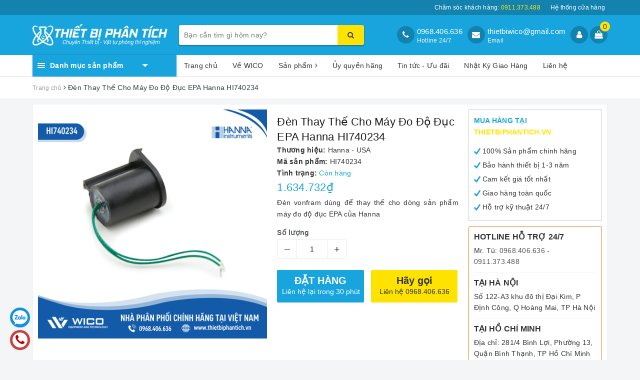

--- FILE ---
content_type: text/html; charset=utf-8
request_url: https://thietbiphantich.vn/den-thay-the-cho-may-do-do-duc-epa-hanna-hi740234
body_size: 93693
content:
<!DOCTYPE html>
<html lang="vi">
	<head>
		<meta charset="UTF-8" />
		<meta name="viewport" content="width=device-width, initial-scale=1, maximum-scale=1">			
		<title>
			Đèn Thay Thế Cho Máy Đo Độ Đục EPA  Hanna HI740234⭐Hàng chính hãng
			
			
			 | Thiết Bị Phân Tích™			
		</title>
		
		<!-- ================= Page description ================== -->
		
		<meta name="description" content="Đ&#232;n Thay Thế Cho M&#225;y Đo Độ Đục EPA  Hanna HI740234. Do h&#227;ng HANNA sản xuất. Sản phẩm được nhập khẩu v&#224; ph&#226;n phối ch&#237;nh h&#227;ng bởi WICO Việt Nam">
		
		<!-- ================= Meta ================== -->
		<meta name="keywords" content="Đèn Thay Thế Cho Máy Đo Độ Đục EPA  Hanna HI740234, blog_tin-tuc, HI740234, Thiết Bị Phân Tích™, thietbiphantich.vn"/>		
		<link rel="canonical" href="https://thietbiphantich.vn/den-thay-the-cho-may-do-do-duc-epa-hanna-hi740234"/>
		<link rel="dns-prefetch" href="https://thietbiphantich.vn">
		<link rel="dns-prefetch" href="//bizweb.dktcdn.net/">
		<link rel="dns-prefetch" href="//www.google-analytics.com/">
		<link rel="dns-prefetch" href="//www.googletagmanager.com/">
		<meta name='revisit-after' content='1 days' />
		<meta name="robots" content="noodp,index,follow" />
		<!-- ================= Favicon ================== -->
		
		<link rel="icon" href="//bizweb.dktcdn.net/100/415/687/themes/804437/assets/favicon.png?1738637869967" type="image/x-icon" />
		
		<!-- Facebook Open Graph meta tags -->
		
<meta property="og:type" content="product">
<meta property="og:title" content="Đèn Thay Thế Cho Máy Đo Độ Đục EPA  Hanna HI740234">

<meta property="og:image" content="http://bizweb.dktcdn.net/thumb/grande/100/415/687/products/hi740234.png?v=1657271554320">
<meta property="og:image:secure_url" content="https://bizweb.dktcdn.net/thumb/grande/100/415/687/products/hi740234.png?v=1657271554320">
<meta property="og:image:alt" content="Đèn Thay Thế Cho Máy Đo Độ Đục EPA  Hanna HI740234">

<meta property="og:price:amount" content="1.634.732">
<meta property="og:price:currency" content="VND">

	<meta property="og:description" content="Đèn Thay Thế Cho Máy Đo Độ Đục EPA  Hanna HI740234. Do hãng HANNA sản xuất. Sản phẩm được nhập khẩu và phân phối chính hãng bởi WICO Việt Nam">
	<meta property="og:url" content="https://thietbiphantich.vn/den-thay-the-cho-may-do-do-duc-epa-hanna-hi740234">
	<meta property="og:site_name" content="Thiết Bị Phân Tích™">		
		<link rel="preload" as="style" type="text/css" href="//bizweb.dktcdn.net/100/415/687/themes/804437/assets/bootstrap.scss.css?1738637869967" onload="this.rel='stylesheet'" />
		<link href="//bizweb.dktcdn.net/100/415/687/themes/804437/assets/bootstrap.scss.css?1738637869967" rel="stylesheet" type="text/css" media="all" />
		<link rel="preload" as="style" type="text/css" href="//bizweb.dktcdn.net/100/415/687/themes/804437/assets/base.scss.css?1738637869967" onload="this.rel='stylesheet'" />							
		<link href="//bizweb.dktcdn.net/100/415/687/themes/804437/assets/base.scss.css?1738637869967" rel="stylesheet" type="text/css" media="all" />		
		<link rel="preload" as="style" type="text/css" href="//bizweb.dktcdn.net/100/415/687/themes/804437/assets/ant-dien-may.scss.css?1738637869967" onload="this.rel='stylesheet'" />
		<link href="//bizweb.dktcdn.net/100/415/687/themes/804437/assets/ant-dien-may.scss.css?1738637869967" rel="stylesheet" type="text/css" media="all" />
		
		<script>
/*! jQuery v2.2.3 | (c) jQuery Foundation | jquery.org/license */ 
!function(a,b){"object"==typeof module&&"object"==typeof module.exports?module.exports=a.document?b(a,!0):function(a){if(!a.document)throw new Error("jQuery requires a window with a document");return b(a)}:b(a)}("undefined"!=typeof window?window:this,function(a,b){var c=[],d=a.document,e=c.slice,f=c.concat,g=c.push,h=c.indexOf,i={},j=i.toString,k=i.hasOwnProperty,l={},m="2.2.3",n=function(a,b){return new n.fn.init(a,b)},o=/^[\s\uFEFF\xA0]+|[\s\uFEFF\xA0]+$/g,p=/^-ms-/,q=/-([\da-z])/gi,r=function(a,b){return b.toUpperCase()};n.fn=n.prototype={jquery:m,constructor:n,selector:"",length:0,toArray:function(){return e.call(this)},get:function(a){return null!=a?0>a?this[a+this.length]:this[a]:e.call(this)},pushStack:function(a){var b=n.merge(this.constructor(),a);return b.prevObject=this,b.context=this.context,b},each:function(a){return n.each(this,a)},map:function(a){return this.pushStack(n.map(this,function(b,c){return a.call(b,c,b)}))},slice:function(){return this.pushStack(e.apply(this,arguments))},first:function(){return this.eq(0)},last:function(){return this.eq(-1)},eq:function(a){var b=this.length,c=+a+(0>a?b:0);return this.pushStack(c>=0&&b>c?[this[c]]:[])},end:function(){return this.prevObject||this.constructor()},push:g,sort:c.sort,splice:c.splice},n.extend=n.fn.extend=function(){var a,b,c,d,e,f,g=arguments[0]||{},h=1,i=arguments.length,j=!1;for("boolean"==typeof g&&(j=g,g=arguments[h]||{},h++),"object"==typeof g||n.isFunction(g)||(g={}),h===i&&(g=this,h--);i>h;h++)if(null!=(a=arguments[h]))for(b in a)c=g[b],d=a[b],g!==d&&(j&&d&&(n.isPlainObject(d)||(e=n.isArray(d)))?(e?(e=!1,f=c&&n.isArray(c)?c:[]):f=c&&n.isPlainObject(c)?c:{},g[b]=n.extend(j,f,d)):void 0!==d&&(g[b]=d));return g},n.extend({expando:"jQuery"+(m+Math.random()).replace(/\D/g,""),isReady:!0,error:function(a){throw new Error(a)},noop:function(){},isFunction:function(a){return"function"===n.type(a)},isArray:Array.isArray,isWindow:function(a){return null!=a&&a===a.window},isNumeric:function(a){var b=a&&a.toString();return!n.isArray(a)&&b-parseFloat(b)+1>=0},isPlainObject:function(a){var b;if("object"!==n.type(a)||a.nodeType||n.isWindow(a))return!1;if(a.constructor&&!k.call(a,"constructor")&&!k.call(a.constructor.prototype||{},"isPrototypeOf"))return!1;for(b in a);return void 0===b||k.call(a,b)},isEmptyObject:function(a){var b;for(b in a)return!1;return!0},type:function(a){return null==a?a+"":"object"==typeof a||"function"==typeof a?i[j.call(a)]||"object":typeof a},globalEval:function(a){var b,c=eval;a=n.trim(a),a&&(1===a.indexOf("use strict")?(b=d.createElement("script"),b.text=a,d.head.appendChild(b).parentNode.removeChild(b)):c(a))},camelCase:function(a){return a.replace(p,"ms-").replace(q,r)},nodeName:function(a,b){return a.nodeName&&a.nodeName.toLowerCase()===b.toLowerCase()},each:function(a,b){var c,d=0;if(s(a)){for(c=a.length;c>d;d++)if(b.call(a[d],d,a[d])===!1)break}else for(d in a)if(b.call(a[d],d,a[d])===!1)break;return a},trim:function(a){return null==a?"":(a+"").replace(o,"")},makeArray:function(a,b){var c=b||[];return null!=a&&(s(Object(a))?n.merge(c,"string"==typeof a?[a]:a):g.call(c,a)),c},inArray:function(a,b,c){return null==b?-1:h.call(b,a,c)},merge:function(a,b){for(var c=+b.length,d=0,e=a.length;c>d;d++)a[e++]=b[d];return a.length=e,a},grep:function(a,b,c){for(var d,e=[],f=0,g=a.length,h=!c;g>f;f++)d=!b(a[f],f),d!==h&&e.push(a[f]);return e},map:function(a,b,c){var d,e,g=0,h=[];if(s(a))for(d=a.length;d>g;g++)e=b(a[g],g,c),null!=e&&h.push(e);else for(g in a)e=b(a[g],g,c),null!=e&&h.push(e);return f.apply([],h)},guid:1,proxy:function(a,b){var c,d,f;return"string"==typeof b&&(c=a[b],b=a,a=c),n.isFunction(a)?(d=e.call(arguments,2),f=function(){return a.apply(b||this,d.concat(e.call(arguments)))},f.guid=a.guid=a.guid||n.guid++,f):void 0},now:Date.now,support:l}),"function"==typeof Symbol&&(n.fn[Symbol.iterator]=c[Symbol.iterator]),n.each("Boolean Number String Function Array Date RegExp Object Error Symbol".split(" "),function(a,b){i["[object "+b+"]"]=b.toLowerCase()});function s(a){var b=!!a&&"length"in a&&a.length,c=n.type(a);return"function"===c||n.isWindow(a)?!1:"array"===c||0===b||"number"==typeof b&&b>0&&b-1 in a}var t=function(a){var b,c,d,e,f,g,h,i,j,k,l,m,n,o,p,q,r,s,t,u="sizzle"+1*new Date,v=a.document,w=0,x=0,y=ga(),z=ga(),A=ga(),B=function(a,b){return a===b&&(l=!0),0},C=1<<31,D={}.hasOwnProperty,E=[],F=E.pop,G=E.push,H=E.push,I=E.slice,J=function(a,b){for(var c=0,d=a.length;d>c;c++)if(a[c]===b)return c;return-1},K="checked|selected|async|autofocus|autoplay|controls|defer|disabled|hidden|ismap|loop|multiple|open|readonly|required|scoped",L="[\\x20\\t\\r\\n\\f]",M="(?:\\\\.|[\\w-]|[^\\x00-\\xa0])+",N="\\["+L+"*("+M+")(?:"+L+"*([*^$|!~]?=)"+L+"*(?:'((?:\\\\.|[^\\\\'])*)'|\"((?:\\\\.|[^\\\\\"])*)\"|("+M+"))|)"+L+"*\\]",O=":("+M+")(?:\\((('((?:\\\\.|[^\\\\'])*)'|\"((?:\\\\.|[^\\\\\"])*)\")|((?:\\\\.|[^\\\\()[\\]]|"+N+")*)|.*)\\)|)",P=new RegExp(L+"+","g"),Q=new RegExp("^"+L+"+|((?:^|[^\\\\])(?:\\\\.)*)"+L+"+$","g"),R=new RegExp("^"+L+"*,"+L+"*"),S=new RegExp("^"+L+"*([>+~]|"+L+")"+L+"*"),T=new RegExp("="+L+"*([^\\]'\"]*?)"+L+"*\\]","g"),U=new RegExp(O),V=new RegExp("^"+M+"$"),W={ID:new RegExp("^#("+M+")"),CLASS:new RegExp("^\\.("+M+")"),TAG:new RegExp("^("+M+"|[*])"),ATTR:new RegExp("^"+N),PSEUDO:new RegExp("^"+O),CHILD:new RegExp("^:(only|first|last|nth|nth-last)-(child|of-type)(?:\\("+L+"*(even|odd|(([+-]|)(\\d*)n|)"+L+"*(?:([+-]|)"+L+"*(\\d+)|))"+L+"*\\)|)","i"),bool:new RegExp("^(?:"+K+")$","i"),needsContext:new RegExp("^"+L+"*[>+~]|:(even|odd|eq|gt|lt|nth|first|last)(?:\\("+L+"*((?:-\\d)?\\d*)"+L+"*\\)|)(?=[^-]|$)","i")},X=/^(?:input|select|textarea|button)$/i,Y=/^h\d$/i,Z=/^[^{]+\{\s*\[native \w/,$=/^(?:#([\w-]+)|(\w+)|\.([\w-]+))$/,_=/[+~]/,aa=/'|\\/g,ba=new RegExp("\\\\([\\da-f]{1,6}"+L+"?|("+L+")|.)","ig"),ca=function(a,b,c){var d="0x"+b-65536;return d!==d||c?b:0>d?String.fromCharCode(d+65536):String.fromCharCode(d>>10|55296,1023&d|56320)},da=function(){m()};try{H.apply(E=I.call(v.childNodes),v.childNodes),E[v.childNodes.length].nodeType}catch(ea){H={apply:E.length?function(a,b){G.apply(a,I.call(b))}:function(a,b){var c=a.length,d=0;while(a[c++]=b[d++]);a.length=c-1}}}function fa(a,b,d,e){var f,h,j,k,l,o,r,s,w=b&&b.ownerDocument,x=b?b.nodeType:9;if(d=d||[],"string"!=typeof a||!a||1!==x&&9!==x&&11!==x)return d;if(!e&&((b?b.ownerDocument||b:v)!==n&&m(b),b=b||n,p)){if(11!==x&&(o=$.exec(a)))if(f=o[1]){if(9===x){if(!(j=b.getElementById(f)))return d;if(j.id===f)return d.push(j),d}else if(w&&(j=w.getElementById(f))&&t(b,j)&&j.id===f)return d.push(j),d}else{if(o[2])return H.apply(d,b.getElementsByTagName(a)),d;if((f=o[3])&&c.getElementsByClassName&&b.getElementsByClassName)return H.apply(d,b.getElementsByClassName(f)),d}if(c.qsa&&!A[a+" "]&&(!q||!q.test(a))){if(1!==x)w=b,s=a;else if("object"!==b.nodeName.toLowerCase()){(k=b.getAttribute("id"))?k=k.replace(aa,"\\$&"):b.setAttribute("id",k=u),r=g(a),h=r.length,l=V.test(k)?"#"+k:"[id='"+k+"']";while(h--)r[h]=l+" "+qa(r[h]);s=r.join(","),w=_.test(a)&&oa(b.parentNode)||b}if(s)try{return H.apply(d,w.querySelectorAll(s)),d}catch(y){}finally{k===u&&b.removeAttribute("id")}}}return i(a.replace(Q,"$1"),b,d,e)}function ga(){var a=[];function b(c,e){return a.push(c+" ")>d.cacheLength&&delete b[a.shift()],b[c+" "]=e}return b}function ha(a){return a[u]=!0,a}function ia(a){var b=n.createElement("div");try{return!!a(b)}catch(c){return!1}finally{b.parentNode&&b.parentNode.removeChild(b),b=null}}function ja(a,b){var c=a.split("|"),e=c.length;while(e--)d.attrHandle[c[e]]=b}function ka(a,b){var c=b&&a,d=c&&1===a.nodeType&&1===b.nodeType&&(~b.sourceIndex||C)-(~a.sourceIndex||C);if(d)return d;if(c)while(c=c.nextSibling)if(c===b)return-1;return a?1:-1}function la(a){return function(b){var c=b.nodeName.toLowerCase();return"input"===c&&b.type===a}}function ma(a){return function(b){var c=b.nodeName.toLowerCase();return("input"===c||"button"===c)&&b.type===a}}function na(a){return ha(function(b){return b=+b,ha(function(c,d){var e,f=a([],c.length,b),g=f.length;while(g--)c[e=f[g]]&&(c[e]=!(d[e]=c[e]))})})}function oa(a){return a&&"undefined"!=typeof a.getElementsByTagName&&a}c=fa.support={},f=fa.isXML=function(a){var b=a&&(a.ownerDocument||a).documentElement;return b?"HTML"!==b.nodeName:!1},m=fa.setDocument=function(a){var b,e,g=a?a.ownerDocument||a:v;return g!==n&&9===g.nodeType&&g.documentElement?(n=g,o=n.documentElement,p=!f(n),(e=n.defaultView)&&e.top!==e&&(e.addEventListener?e.addEventListener("unload",da,!1):e.attachEvent&&e.attachEvent("onunload",da)),c.attributes=ia(function(a){return a.className="i",!a.getAttribute("className")}),c.getElementsByTagName=ia(function(a){return a.appendChild(n.createComment("")),!a.getElementsByTagName("*").length}),c.getElementsByClassName=Z.test(n.getElementsByClassName),c.getById=ia(function(a){return o.appendChild(a).id=u,!n.getElementsByName||!n.getElementsByName(u).length}),c.getById?(d.find.ID=function(a,b){if("undefined"!=typeof b.getElementById&&p){var c=b.getElementById(a);return c?[c]:[]}},d.filter.ID=function(a){var b=a.replace(ba,ca);return function(a){return a.getAttribute("id")===b}}):(delete d.find.ID,d.filter.ID=function(a){var b=a.replace(ba,ca);return function(a){var c="undefined"!=typeof a.getAttributeNode&&a.getAttributeNode("id");return c&&c.value===b}}),d.find.TAG=c.getElementsByTagName?function(a,b){return"undefined"!=typeof b.getElementsByTagName?b.getElementsByTagName(a):c.qsa?b.querySelectorAll(a):void 0}:function(a,b){var c,d=[],e=0,f=b.getElementsByTagName(a);if("*"===a){while(c=f[e++])1===c.nodeType&&d.push(c);return d}return f},d.find.CLASS=c.getElementsByClassName&&function(a,b){return"undefined"!=typeof b.getElementsByClassName&&p?b.getElementsByClassName(a):void 0},r=[],q=[],(c.qsa=Z.test(n.querySelectorAll))&&(ia(function(a){o.appendChild(a).innerHTML="<a id='"+u+"'></a><select id='"+u+"-\r\\' msallowcapture=''><option selected=''></option></select>",a.querySelectorAll("[msallowcapture^='']").length&&q.push("[*^$]="+L+"*(?:''|\"\")"),a.querySelectorAll("[selected]").length||q.push("\\["+L+"*(?:value|"+K+")"),a.querySelectorAll("[id~="+u+"-]").length||q.push("~="),a.querySelectorAll(":checked").length||q.push(":checked"),a.querySelectorAll("a#"+u+"+*").length||q.push(".#.+[+~]")}),ia(function(a){var b=n.createElement("input");b.setAttribute("type","hidden"),a.appendChild(b).setAttribute("name","D"),a.querySelectorAll("[name=d]").length&&q.push("name"+L+"*[*^$|!~]?="),a.querySelectorAll(":enabled").length||q.push(":enabled",":disabled"),a.querySelectorAll("*,:x"),q.push(",.*:")})),(c.matchesSelector=Z.test(s=o.matches||o.webkitMatchesSelector||o.mozMatchesSelector||o.oMatchesSelector||o.msMatchesSelector))&&ia(function(a){c.disconnectedMatch=s.call(a,"div"),s.call(a,"[s!='']:x"),r.push("!=",O)}),q=q.length&&new RegExp(q.join("|")),r=r.length&&new RegExp(r.join("|")),b=Z.test(o.compareDocumentPosition),t=b||Z.test(o.contains)?function(a,b){var c=9===a.nodeType?a.documentElement:a,d=b&&b.parentNode;return a===d||!(!d||1!==d.nodeType||!(c.contains?c.contains(d):a.compareDocumentPosition&&16&a.compareDocumentPosition(d)))}:function(a,b){if(b)while(b=b.parentNode)if(b===a)return!0;return!1},B=b?function(a,b){if(a===b)return l=!0,0;var d=!a.compareDocumentPosition-!b.compareDocumentPosition;return d?d:(d=(a.ownerDocument||a)===(b.ownerDocument||b)?a.compareDocumentPosition(b):1,1&d||!c.sortDetached&&b.compareDocumentPosition(a)===d?a===n||a.ownerDocument===v&&t(v,a)?-1:b===n||b.ownerDocument===v&&t(v,b)?1:k?J(k,a)-J(k,b):0:4&d?-1:1)}:function(a,b){if(a===b)return l=!0,0;var c,d=0,e=a.parentNode,f=b.parentNode,g=[a],h=[b];if(!e||!f)return a===n?-1:b===n?1:e?-1:f?1:k?J(k,a)-J(k,b):0;if(e===f)return ka(a,b);c=a;while(c=c.parentNode)g.unshift(c);c=b;while(c=c.parentNode)h.unshift(c);while(g[d]===h[d])d++;return d?ka(g[d],h[d]):g[d]===v?-1:h[d]===v?1:0},n):n},fa.matches=function(a,b){return fa(a,null,null,b)},fa.matchesSelector=function(a,b){if((a.ownerDocument||a)!==n&&m(a),b=b.replace(T,"='$1']"),c.matchesSelector&&p&&!A[b+" "]&&(!r||!r.test(b))&&(!q||!q.test(b)))try{var d=s.call(a,b);if(d||c.disconnectedMatch||a.document&&11!==a.document.nodeType)return d}catch(e){}return fa(b,n,null,[a]).length>0},fa.contains=function(a,b){return(a.ownerDocument||a)!==n&&m(a),t(a,b)},fa.attr=function(a,b){(a.ownerDocument||a)!==n&&m(a);var e=d.attrHandle[b.toLowerCase()],f=e&&D.call(d.attrHandle,b.toLowerCase())?e(a,b,!p):void 0;return void 0!==f?f:c.attributes||!p?a.getAttribute(b):(f=a.getAttributeNode(b))&&f.specified?f.value:null},fa.error=function(a){throw new Error("Syntax error, unrecognized expression: "+a)},fa.uniqueSort=function(a){var b,d=[],e=0,f=0;if(l=!c.detectDuplicates,k=!c.sortStable&&a.slice(0),a.sort(B),l){while(b=a[f++])b===a[f]&&(e=d.push(f));while(e--)a.splice(d[e],1)}return k=null,a},e=fa.getText=function(a){var b,c="",d=0,f=a.nodeType;if(f){if(1===f||9===f||11===f){if("string"==typeof a.textContent)return a.textContent;for(a=a.firstChild;a;a=a.nextSibling)c+=e(a)}else if(3===f||4===f)return a.nodeValue}else while(b=a[d++])c+=e(b);return c},d=fa.selectors={cacheLength:50,createPseudo:ha,match:W,attrHandle:{},find:{},relative:{">":{dir:"parentNode",first:!0}," ":{dir:"parentNode"},"+":{dir:"previousSibling",first:!0},"~":{dir:"previousSibling"}},preFilter:{ATTR:function(a){return a[1]=a[1].replace(ba,ca),a[3]=(a[3]||a[4]||a[5]||"").replace(ba,ca),"~="===a[2]&&(a[3]=" "+a[3]+" "),a.slice(0,4)},CHILD:function(a){return a[1]=a[1].toLowerCase(),"nth"===a[1].slice(0,3)?(a[3]||fa.error(a[0]),a[4]=+(a[4]?a[5]+(a[6]||1):2*("even"===a[3]||"odd"===a[3])),a[5]=+(a[7]+a[8]||"odd"===a[3])):a[3]&&fa.error(a[0]),a},PSEUDO:function(a){var b,c=!a[6]&&a[2];return W.CHILD.test(a[0])?null:(a[3]?a[2]=a[4]||a[5]||"":c&&U.test(c)&&(b=g(c,!0))&&(b=c.indexOf(")",c.length-b)-c.length)&&(a[0]=a[0].slice(0,b),a[2]=c.slice(0,b)),a.slice(0,3))}},filter:{TAG:function(a){var b=a.replace(ba,ca).toLowerCase();return"*"===a?function(){return!0}:function(a){return a.nodeName&&a.nodeName.toLowerCase()===b}},CLASS:function(a){var b=y[a+" "];return b||(b=new RegExp("(^|"+L+")"+a+"("+L+"|$)"))&&y(a,function(a){return b.test("string"==typeof a.className&&a.className||"undefined"!=typeof a.getAttribute&&a.getAttribute("class")||"")})},ATTR:function(a,b,c){return function(d){var e=fa.attr(d,a);return null==e?"!="===b:b?(e+="","="===b?e===c:"!="===b?e!==c:"^="===b?c&&0===e.indexOf(c):"*="===b?c&&e.indexOf(c)>-1:"$="===b?c&&e.slice(-c.length)===c:"~="===b?(" "+e.replace(P," ")+" ").indexOf(c)>-1:"|="===b?e===c||e.slice(0,c.length+1)===c+"-":!1):!0}},CHILD:function(a,b,c,d,e){var f="nth"!==a.slice(0,3),g="last"!==a.slice(-4),h="of-type"===b;return 1===d&&0===e?function(a){return!!a.parentNode}:function(b,c,i){var j,k,l,m,n,o,p=f!==g?"nextSibling":"previousSibling",q=b.parentNode,r=h&&b.nodeName.toLowerCase(),s=!i&&!h,t=!1;if(q){if(f){while(p){m=b;while(m=m[p])if(h?m.nodeName.toLowerCase()===r:1===m.nodeType)return!1;o=p="only"===a&&!o&&"nextSibling"}return!0}if(o=[g?q.firstChild:q.lastChild],g&&s){m=q,l=m[u]||(m[u]={}),k=l[m.uniqueID]||(l[m.uniqueID]={}),j=k[a]||[],n=j[0]===w&&j[1],t=n&&j[2],m=n&&q.childNodes[n];while(m=++n&&m&&m[p]||(t=n=0)||o.pop())if(1===m.nodeType&&++t&&m===b){k[a]=[w,n,t];break}}else if(s&&(m=b,l=m[u]||(m[u]={}),k=l[m.uniqueID]||(l[m.uniqueID]={}),j=k[a]||[],n=j[0]===w&&j[1],t=n),t===!1)while(m=++n&&m&&m[p]||(t=n=0)||o.pop())if((h?m.nodeName.toLowerCase()===r:1===m.nodeType)&&++t&&(s&&(l=m[u]||(m[u]={}),k=l[m.uniqueID]||(l[m.uniqueID]={}),k[a]=[w,t]),m===b))break;return t-=e,t===d||t%d===0&&t/d>=0}}},PSEUDO:function(a,b){var c,e=d.pseudos[a]||d.setFilters[a.toLowerCase()]||fa.error("unsupported pseudo: "+a);return e[u]?e(b):e.length>1?(c=[a,a,"",b],d.setFilters.hasOwnProperty(a.toLowerCase())?ha(function(a,c){var d,f=e(a,b),g=f.length;while(g--)d=J(a,f[g]),a[d]=!(c[d]=f[g])}):function(a){return e(a,0,c)}):e}},pseudos:{not:ha(function(a){var b=[],c=[],d=h(a.replace(Q,"$1"));return d[u]?ha(function(a,b,c,e){var f,g=d(a,null,e,[]),h=a.length;while(h--)(f=g[h])&&(a[h]=!(b[h]=f))}):function(a,e,f){return b[0]=a,d(b,null,f,c),b[0]=null,!c.pop()}}),has:ha(function(a){return function(b){return fa(a,b).length>0}}),contains:ha(function(a){return a=a.replace(ba,ca),function(b){return(b.textContent||b.innerText||e(b)).indexOf(a)>-1}}),lang:ha(function(a){return V.test(a||"")||fa.error("unsupported lang: "+a),a=a.replace(ba,ca).toLowerCase(),function(b){var c;do if(c=p?b.lang:b.getAttribute("xml:lang")||b.getAttribute("lang"))return c=c.toLowerCase(),c===a||0===c.indexOf(a+"-");while((b=b.parentNode)&&1===b.nodeType);return!1}}),target:function(b){var c=a.location&&a.location.hash;return c&&c.slice(1)===b.id},root:function(a){return a===o},focus:function(a){return a===n.activeElement&&(!n.hasFocus||n.hasFocus())&&!!(a.type||a.href||~a.tabIndex)},enabled:function(a){return a.disabled===!1},disabled:function(a){return a.disabled===!0},checked:function(a){var b=a.nodeName.toLowerCase();return"input"===b&&!!a.checked||"option"===b&&!!a.selected},selected:function(a){return a.parentNode&&a.parentNode.selectedIndex,a.selected===!0},empty:function(a){for(a=a.firstChild;a;a=a.nextSibling)if(a.nodeType<6)return!1;return!0},parent:function(a){return!d.pseudos.empty(a)},header:function(a){return Y.test(a.nodeName)},input:function(a){return X.test(a.nodeName)},button:function(a){var b=a.nodeName.toLowerCase();return"input"===b&&"button"===a.type||"button"===b},text:function(a){var b;return"input"===a.nodeName.toLowerCase()&&"text"===a.type&&(null==(b=a.getAttribute("type"))||"text"===b.toLowerCase())},first:na(function(){return[0]}),last:na(function(a,b){return[b-1]}),eq:na(function(a,b,c){return[0>c?c+b:c]}),even:na(function(a,b){for(var c=0;b>c;c+=2)a.push(c);return a}),odd:na(function(a,b){for(var c=1;b>c;c+=2)a.push(c);return a}),lt:na(function(a,b,c){for(var d=0>c?c+b:c;--d>=0;)a.push(d);return a}),gt:na(function(a,b,c){for(var d=0>c?c+b:c;++d<b;)a.push(d);return a})}},d.pseudos.nth=d.pseudos.eq;for(b in{radio:!0,checkbox:!0,file:!0,password:!0,image:!0})d.pseudos[b]=la(b);for(b in{submit:!0,reset:!0})d.pseudos[b]=ma(b);function pa(){}pa.prototype=d.filters=d.pseudos,d.setFilters=new pa,g=fa.tokenize=function(a,b){var c,e,f,g,h,i,j,k=z[a+" "];if(k)return b?0:k.slice(0);h=a,i=[],j=d.preFilter;while(h){c&&!(e=R.exec(h))||(e&&(h=h.slice(e[0].length)||h),i.push(f=[])),c=!1,(e=S.exec(h))&&(c=e.shift(),f.push({value:c,type:e[0].replace(Q," ")}),h=h.slice(c.length));for(g in d.filter)!(e=W[g].exec(h))||j[g]&&!(e=j[g](e))||(c=e.shift(),f.push({value:c,type:g,matches:e}),h=h.slice(c.length));if(!c)break}return b?h.length:h?fa.error(a):z(a,i).slice(0)};function qa(a){for(var b=0,c=a.length,d="";c>b;b++)d+=a[b].value;return d}function ra(a,b,c){var d=b.dir,e=c&&"parentNode"===d,f=x++;return b.first?function(b,c,f){while(b=b[d])if(1===b.nodeType||e)return a(b,c,f)}:function(b,c,g){var h,i,j,k=[w,f];if(g){while(b=b[d])if((1===b.nodeType||e)&&a(b,c,g))return!0}else while(b=b[d])if(1===b.nodeType||e){if(j=b[u]||(b[u]={}),i=j[b.uniqueID]||(j[b.uniqueID]={}),(h=i[d])&&h[0]===w&&h[1]===f)return k[2]=h[2];if(i[d]=k,k[2]=a(b,c,g))return!0}}}function sa(a){return a.length>1?function(b,c,d){var e=a.length;while(e--)if(!a[e](b,c,d))return!1;return!0}:a[0]}function ta(a,b,c){for(var d=0,e=b.length;e>d;d++)fa(a,b[d],c);return c}function ua(a,b,c,d,e){for(var f,g=[],h=0,i=a.length,j=null!=b;i>h;h++)(f=a[h])&&(c&&!c(f,d,e)||(g.push(f),j&&b.push(h)));return g}function va(a,b,c,d,e,f){return d&&!d[u]&&(d=va(d)),e&&!e[u]&&(e=va(e,f)),ha(function(f,g,h,i){var j,k,l,m=[],n=[],o=g.length,p=f||ta(b||"*",h.nodeType?[h]:h,[]),q=!a||!f&&b?p:ua(p,m,a,h,i),r=c?e||(f?a:o||d)?[]:g:q;if(c&&c(q,r,h,i),d){j=ua(r,n),d(j,[],h,i),k=j.length;while(k--)(l=j[k])&&(r[n[k]]=!(q[n[k]]=l))}if(f){if(e||a){if(e){j=[],k=r.length;while(k--)(l=r[k])&&j.push(q[k]=l);e(null,r=[],j,i)}k=r.length;while(k--)(l=r[k])&&(j=e?J(f,l):m[k])>-1&&(f[j]=!(g[j]=l))}}else r=ua(r===g?r.splice(o,r.length):r),e?e(null,g,r,i):H.apply(g,r)})}function wa(a){for(var b,c,e,f=a.length,g=d.relative[a[0].type],h=g||d.relative[" "],i=g?1:0,k=ra(function(a){return a===b},h,!0),l=ra(function(a){return J(b,a)>-1},h,!0),m=[function(a,c,d){var e=!g&&(d||c!==j)||((b=c).nodeType?k(a,c,d):l(a,c,d));return b=null,e}];f>i;i++)if(c=d.relative[a[i].type])m=[ra(sa(m),c)];else{if(c=d.filter[a[i].type].apply(null,a[i].matches),c[u]){for(e=++i;f>e;e++)if(d.relative[a[e].type])break;return va(i>1&&sa(m),i>1&&qa(a.slice(0,i-1).concat({value:" "===a[i-2].type?"*":""})).replace(Q,"$1"),c,e>i&&wa(a.slice(i,e)),f>e&&wa(a=a.slice(e)),f>e&&qa(a))}m.push(c)}return sa(m)}function xa(a,b){var c=b.length>0,e=a.length>0,f=function(f,g,h,i,k){var l,o,q,r=0,s="0",t=f&&[],u=[],v=j,x=f||e&&d.find.TAG("*",k),y=w+=null==v?1:Math.random()||.1,z=x.length;for(k&&(j=g===n||g||k);s!==z&&null!=(l=x[s]);s++){if(e&&l){o=0,g||l.ownerDocument===n||(m(l),h=!p);while(q=a[o++])if(q(l,g||n,h)){i.push(l);break}k&&(w=y)}c&&((l=!q&&l)&&r--,f&&t.push(l))}if(r+=s,c&&s!==r){o=0;while(q=b[o++])q(t,u,g,h);if(f){if(r>0)while(s--)t[s]||u[s]||(u[s]=F.call(i));u=ua(u)}H.apply(i,u),k&&!f&&u.length>0&&r+b.length>1&&fa.uniqueSort(i)}return k&&(w=y,j=v),t};return c?ha(f):f}return h=fa.compile=function(a,b){var c,d=[],e=[],f=A[a+" "];if(!f){b||(b=g(a)),c=b.length;while(c--)f=wa(b[c]),f[u]?d.push(f):e.push(f);f=A(a,xa(e,d)),f.selector=a}return f},i=fa.select=function(a,b,e,f){var i,j,k,l,m,n="function"==typeof a&&a,o=!f&&g(a=n.selector||a);if(e=e||[],1===o.length){if(j=o[0]=o[0].slice(0),j.length>2&&"ID"===(k=j[0]).type&&c.getById&&9===b.nodeType&&p&&d.relative[j[1].type]){if(b=(d.find.ID(k.matches[0].replace(ba,ca),b)||[])[0],!b)return e;n&&(b=b.parentNode),a=a.slice(j.shift().value.length)}i=W.needsContext.test(a)?0:j.length;while(i--){if(k=j[i],d.relative[l=k.type])break;if((m=d.find[l])&&(f=m(k.matches[0].replace(ba,ca),_.test(j[0].type)&&oa(b.parentNode)||b))){if(j.splice(i,1),a=f.length&&qa(j),!a)return H.apply(e,f),e;break}}}return(n||h(a,o))(f,b,!p,e,!b||_.test(a)&&oa(b.parentNode)||b),e},c.sortStable=u.split("").sort(B).join("")===u,c.detectDuplicates=!!l,m(),c.sortDetached=ia(function(a){return 1&a.compareDocumentPosition(n.createElement("div"))}),ia(function(a){return a.innerHTML="<a href='#'></a>","#"===a.firstChild.getAttribute("href")})||ja("type|href|height|width",function(a,b,c){return c?void 0:a.getAttribute(b,"type"===b.toLowerCase()?1:2)}),c.attributes&&ia(function(a){return a.innerHTML="<input/>",a.firstChild.setAttribute("value",""),""===a.firstChild.getAttribute("value")})||ja("value",function(a,b,c){return c||"input"!==a.nodeName.toLowerCase()?void 0:a.defaultValue}),ia(function(a){return null==a.getAttribute("disabled")})||ja(K,function(a,b,c){var d;return c?void 0:a[b]===!0?b.toLowerCase():(d=a.getAttributeNode(b))&&d.specified?d.value:null}),fa}(a);n.find=t,n.expr=t.selectors,n.expr[":"]=n.expr.pseudos,n.uniqueSort=n.unique=t.uniqueSort,n.text=t.getText,n.isXMLDoc=t.isXML,n.contains=t.contains;var u=function(a,b,c){var d=[],e=void 0!==c;while((a=a[b])&&9!==a.nodeType)if(1===a.nodeType){if(e&&n(a).is(c))break;d.push(a)}return d},v=function(a,b){for(var c=[];a;a=a.nextSibling)1===a.nodeType&&a!==b&&c.push(a);return c},w=n.expr.match.needsContext,x=/^<([\w-]+)\s*\/?>(?:<\/\1>|)$/,y=/^.[^:#\[\.,]*$/;function z(a,b,c){if(n.isFunction(b))return n.grep(a,function(a,d){return!!b.call(a,d,a)!==c});if(b.nodeType)return n.grep(a,function(a){return a===b!==c});if("string"==typeof b){if(y.test(b))return n.filter(b,a,c);b=n.filter(b,a)}return n.grep(a,function(a){return h.call(b,a)>-1!==c})}n.filter=function(a,b,c){var d=b[0];return c&&(a=":not("+a+")"),1===b.length&&1===d.nodeType?n.find.matchesSelector(d,a)?[d]:[]:n.find.matches(a,n.grep(b,function(a){return 1===a.nodeType}))},n.fn.extend({find:function(a){var b,c=this.length,d=[],e=this;if("string"!=typeof a)return this.pushStack(n(a).filter(function(){for(b=0;c>b;b++)if(n.contains(e[b],this))return!0}));for(b=0;c>b;b++)n.find(a,e[b],d);return d=this.pushStack(c>1?n.unique(d):d),d.selector=this.selector?this.selector+" "+a:a,d},filter:function(a){return this.pushStack(z(this,a||[],!1))},not:function(a){return this.pushStack(z(this,a||[],!0))},is:function(a){return!!z(this,"string"==typeof a&&w.test(a)?n(a):a||[],!1).length}});var A,B=/^(?:\s*(<[\w\W]+>)[^>]*|#([\w-]*))$/,C=n.fn.init=function(a,b,c){var e,f;if(!a)return this;if(c=c||A,"string"==typeof a){if(e="<"===a[0]&&">"===a[a.length-1]&&a.length>=3?[null,a,null]:B.exec(a),!e||!e[1]&&b)return!b||b.jquery?(b||c).find(a):this.constructor(b).find(a);if(e[1]){if(b=b instanceof n?b[0]:b,n.merge(this,n.parseHTML(e[1],b&&b.nodeType?b.ownerDocument||b:d,!0)),x.test(e[1])&&n.isPlainObject(b))for(e in b)n.isFunction(this[e])?this[e](b[e]):this.attr(e,b[e]);return this}return f=d.getElementById(e[2]),f&&f.parentNode&&(this.length=1,this[0]=f),this.context=d,this.selector=a,this}return a.nodeType?(this.context=this[0]=a,this.length=1,this):n.isFunction(a)?void 0!==c.ready?c.ready(a):a(n):(void 0!==a.selector&&(this.selector=a.selector,this.context=a.context),n.makeArray(a,this))};C.prototype=n.fn,A=n(d);var D=/^(?:parents|prev(?:Until|All))/,E={children:!0,contents:!0,next:!0,prev:!0};n.fn.extend({has:function(a){var b=n(a,this),c=b.length;return this.filter(function(){for(var a=0;c>a;a++)if(n.contains(this,b[a]))return!0})},closest:function(a,b){for(var c,d=0,e=this.length,f=[],g=w.test(a)||"string"!=typeof a?n(a,b||this.context):0;e>d;d++)for(c=this[d];c&&c!==b;c=c.parentNode)if(c.nodeType<11&&(g?g.index(c)>-1:1===c.nodeType&&n.find.matchesSelector(c,a))){f.push(c);break}return this.pushStack(f.length>1?n.uniqueSort(f):f)},index:function(a){return a?"string"==typeof a?h.call(n(a),this[0]):h.call(this,a.jquery?a[0]:a):this[0]&&this[0].parentNode?this.first().prevAll().length:-1},add:function(a,b){return this.pushStack(n.uniqueSort(n.merge(this.get(),n(a,b))))},addBack:function(a){return this.add(null==a?this.prevObject:this.prevObject.filter(a))}});function F(a,b){while((a=a[b])&&1!==a.nodeType);return a}n.each({parent:function(a){var b=a.parentNode;return b&&11!==b.nodeType?b:null},parents:function(a){return u(a,"parentNode")},parentsUntil:function(a,b,c){return u(a,"parentNode",c)},next:function(a){return F(a,"nextSibling")},prev:function(a){return F(a,"previousSibling")},nextAll:function(a){return u(a,"nextSibling")},prevAll:function(a){return u(a,"previousSibling")},nextUntil:function(a,b,c){return u(a,"nextSibling",c)},prevUntil:function(a,b,c){return u(a,"previousSibling",c)},siblings:function(a){return v((a.parentNode||{}).firstChild,a)},children:function(a){return v(a.firstChild)},contents:function(a){return a.contentDocument||n.merge([],a.childNodes)}},function(a,b){n.fn[a]=function(c,d){var e=n.map(this,b,c);return"Until"!==a.slice(-5)&&(d=c),d&&"string"==typeof d&&(e=n.filter(d,e)),this.length>1&&(E[a]||n.uniqueSort(e),D.test(a)&&e.reverse()),this.pushStack(e)}});var G=/\S+/g;function H(a){var b={};return n.each(a.match(G)||[],function(a,c){b[c]=!0}),b}n.Callbacks=function(a){a="string"==typeof a?H(a):n.extend({},a);var b,c,d,e,f=[],g=[],h=-1,i=function(){for(e=a.once,d=b=!0;g.length;h=-1){c=g.shift();while(++h<f.length)f[h].apply(c[0],c[1])===!1&&a.stopOnFalse&&(h=f.length,c=!1)}a.memory||(c=!1),b=!1,e&&(f=c?[]:"")},j={add:function(){return f&&(c&&!b&&(h=f.length-1,g.push(c)),function d(b){n.each(b,function(b,c){n.isFunction(c)?a.unique&&j.has(c)||f.push(c):c&&c.length&&"string"!==n.type(c)&&d(c)})}(arguments),c&&!b&&i()),this},remove:function(){return n.each(arguments,function(a,b){var c;while((c=n.inArray(b,f,c))>-1)f.splice(c,1),h>=c&&h--}),this},has:function(a){return a?n.inArray(a,f)>-1:f.length>0},empty:function(){return f&&(f=[]),this},disable:function(){return e=g=[],f=c="",this},disabled:function(){return!f},lock:function(){return e=g=[],c||(f=c=""),this},locked:function(){return!!e},fireWith:function(a,c){return e||(c=c||[],c=[a,c.slice?c.slice():c],g.push(c),b||i()),this},fire:function(){return j.fireWith(this,arguments),this},fired:function(){return!!d}};return j},n.extend({Deferred:function(a){var b=[["resolve","done",n.Callbacks("once memory"),"resolved"],["reject","fail",n.Callbacks("once memory"),"rejected"],["notify","progress",n.Callbacks("memory")]],c="pending",d={state:function(){return c},always:function(){return e.done(arguments).fail(arguments),this},then:function(){var a=arguments;return n.Deferred(function(c){n.each(b,function(b,f){var g=n.isFunction(a[b])&&a[b];e[f[1]](function(){var a=g&&g.apply(this,arguments);a&&n.isFunction(a.promise)?a.promise().progress(c.notify).done(c.resolve).fail(c.reject):c[f[0]+"With"](this===d?c.promise():this,g?[a]:arguments)})}),a=null}).promise()},promise:function(a){return null!=a?n.extend(a,d):d}},e={};return d.pipe=d.then,n.each(b,function(a,f){var g=f[2],h=f[3];d[f[1]]=g.add,h&&g.add(function(){c=h},b[1^a][2].disable,b[2][2].lock),e[f[0]]=function(){return e[f[0]+"With"](this===e?d:this,arguments),this},e[f[0]+"With"]=g.fireWith}),d.promise(e),a&&a.call(e,e),e},when:function(a){var b=0,c=e.call(arguments),d=c.length,f=1!==d||a&&n.isFunction(a.promise)?d:0,g=1===f?a:n.Deferred(),h=function(a,b,c){return function(d){b[a]=this,c[a]=arguments.length>1?e.call(arguments):d,c===i?g.notifyWith(b,c):--f||g.resolveWith(b,c)}},i,j,k;if(d>1)for(i=new Array(d),j=new Array(d),k=new Array(d);d>b;b++)c[b]&&n.isFunction(c[b].promise)?c[b].promise().progress(h(b,j,i)).done(h(b,k,c)).fail(g.reject):--f;return f||g.resolveWith(k,c),g.promise()}});var I;n.fn.ready=function(a){return n.ready.promise().done(a),this},n.extend({isReady:!1,readyWait:1,holdReady:function(a){a?n.readyWait++:n.ready(!0)},ready:function(a){(a===!0?--n.readyWait:n.isReady)||(n.isReady=!0,a!==!0&&--n.readyWait>0||(I.resolveWith(d,[n]),n.fn.triggerHandler&&(n(d).triggerHandler("ready"),n(d).off("ready"))))}});function J(){d.removeEventListener("DOMContentLoaded",J),a.removeEventListener("load",J),n.ready()}n.ready.promise=function(b){return I||(I=n.Deferred(),"complete"===d.readyState||"loading"!==d.readyState&&!d.documentElement.doScroll?a.setTimeout(n.ready):(d.addEventListener("DOMContentLoaded",J),a.addEventListener("load",J))),I.promise(b)},n.ready.promise();var K=function(a,b,c,d,e,f,g){var h=0,i=a.length,j=null==c;if("object"===n.type(c)){e=!0;for(h in c)K(a,b,h,c[h],!0,f,g)}else if(void 0!==d&&(e=!0,n.isFunction(d)||(g=!0),j&&(g?(b.call(a,d),b=null):(j=b,b=function(a,b,c){return j.call(n(a),c)})),b))for(;i>h;h++)b(a[h],c,g?d:d.call(a[h],h,b(a[h],c)));return e?a:j?b.call(a):i?b(a[0],c):f},L=function(a){return 1===a.nodeType||9===a.nodeType||!+a.nodeType};function M(){this.expando=n.expando+M.uid++}M.uid=1,M.prototype={register:function(a,b){var c=b||{};return a.nodeType?a[this.expando]=c:Object.defineProperty(a,this.expando,{value:c,writable:!0,configurable:!0}),a[this.expando]},cache:function(a){if(!L(a))return{};var b=a[this.expando];return b||(b={},L(a)&&(a.nodeType?a[this.expando]=b:Object.defineProperty(a,this.expando,{value:b,configurable:!0}))),b},set:function(a,b,c){var d,e=this.cache(a);if("string"==typeof b)e[b]=c;else for(d in b)e[d]=b[d];return e},get:function(a,b){return void 0===b?this.cache(a):a[this.expando]&&a[this.expando][b]},access:function(a,b,c){var d;return void 0===b||b&&"string"==typeof b&&void 0===c?(d=this.get(a,b),void 0!==d?d:this.get(a,n.camelCase(b))):(this.set(a,b,c),void 0!==c?c:b)},remove:function(a,b){var c,d,e,f=a[this.expando];if(void 0!==f){if(void 0===b)this.register(a);else{n.isArray(b)?d=b.concat(b.map(n.camelCase)):(e=n.camelCase(b),b in f?d=[b,e]:(d=e,d=d in f?[d]:d.match(G)||[])),c=d.length;while(c--)delete f[d[c]]}(void 0===b||n.isEmptyObject(f))&&(a.nodeType?a[this.expando]=void 0:delete a[this.expando])}},hasData:function(a){var b=a[this.expando];return void 0!==b&&!n.isEmptyObject(b)}};var N=new M,O=new M,P=/^(?:\{[\w\W]*\}|\[[\w\W]*\])$/,Q=/[A-Z]/g;function R(a,b,c){var d;if(void 0===c&&1===a.nodeType)if(d="data-"+b.replace(Q,"-$&").toLowerCase(),c=a.getAttribute(d),"string"==typeof c){try{c="true"===c?!0:"false"===c?!1:"null"===c?null:+c+""===c?+c:P.test(c)?n.parseJSON(c):c;
}catch(e){}O.set(a,b,c)}else c=void 0;return c}n.extend({hasData:function(a){return O.hasData(a)||N.hasData(a)},data:function(a,b,c){return O.access(a,b,c)},removeData:function(a,b){O.remove(a,b)},_data:function(a,b,c){return N.access(a,b,c)},_removeData:function(a,b){N.remove(a,b)}}),n.fn.extend({data:function(a,b){var c,d,e,f=this[0],g=f&&f.attributes;if(void 0===a){if(this.length&&(e=O.get(f),1===f.nodeType&&!N.get(f,"hasDataAttrs"))){c=g.length;while(c--)g[c]&&(d=g[c].name,0===d.indexOf("data-")&&(d=n.camelCase(d.slice(5)),R(f,d,e[d])));N.set(f,"hasDataAttrs",!0)}return e}return"object"==typeof a?this.each(function(){O.set(this,a)}):K(this,function(b){var c,d;if(f&&void 0===b){if(c=O.get(f,a)||O.get(f,a.replace(Q,"-$&").toLowerCase()),void 0!==c)return c;if(d=n.camelCase(a),c=O.get(f,d),void 0!==c)return c;if(c=R(f,d,void 0),void 0!==c)return c}else d=n.camelCase(a),this.each(function(){var c=O.get(this,d);O.set(this,d,b),a.indexOf("-")>-1&&void 0!==c&&O.set(this,a,b)})},null,b,arguments.length>1,null,!0)},removeData:function(a){return this.each(function(){O.remove(this,a)})}}),n.extend({queue:function(a,b,c){var d;return a?(b=(b||"fx")+"queue",d=N.get(a,b),c&&(!d||n.isArray(c)?d=N.access(a,b,n.makeArray(c)):d.push(c)),d||[]):void 0},dequeue:function(a,b){b=b||"fx";var c=n.queue(a,b),d=c.length,e=c.shift(),f=n._queueHooks(a,b),g=function(){n.dequeue(a,b)};"inprogress"===e&&(e=c.shift(),d--),e&&("fx"===b&&c.unshift("inprogress"),delete f.stop,e.call(a,g,f)),!d&&f&&f.empty.fire()},_queueHooks:function(a,b){var c=b+"queueHooks";return N.get(a,c)||N.access(a,c,{empty:n.Callbacks("once memory").add(function(){N.remove(a,[b+"queue",c])})})}}),n.fn.extend({queue:function(a,b){var c=2;return"string"!=typeof a&&(b=a,a="fx",c--),arguments.length<c?n.queue(this[0],a):void 0===b?this:this.each(function(){var c=n.queue(this,a,b);n._queueHooks(this,a),"fx"===a&&"inprogress"!==c[0]&&n.dequeue(this,a)})},dequeue:function(a){return this.each(function(){n.dequeue(this,a)})},clearQueue:function(a){return this.queue(a||"fx",[])},promise:function(a,b){var c,d=1,e=n.Deferred(),f=this,g=this.length,h=function(){--d||e.resolveWith(f,[f])};"string"!=typeof a&&(b=a,a=void 0),a=a||"fx";while(g--)c=N.get(f[g],a+"queueHooks"),c&&c.empty&&(d++,c.empty.add(h));return h(),e.promise(b)}});var S=/[+-]?(?:\d*\.|)\d+(?:[eE][+-]?\d+|)/.source,T=new RegExp("^(?:([+-])=|)("+S+")([a-z%]*)$","i"),U=["Top","Right","Bottom","Left"],V=function(a,b){return a=b||a,"none"===n.css(a,"display")||!n.contains(a.ownerDocument,a)};function W(a,b,c,d){var e,f=1,g=20,h=d?function(){return d.cur()}:function(){return n.css(a,b,"")},i=h(),j=c&&c[3]||(n.cssNumber[b]?"":"px"),k=(n.cssNumber[b]||"px"!==j&&+i)&&T.exec(n.css(a,b));if(k&&k[3]!==j){j=j||k[3],c=c||[],k=+i||1;do f=f||".5",k/=f,n.style(a,b,k+j);while(f!==(f=h()/i)&&1!==f&&--g)}return c&&(k=+k||+i||0,e=c[1]?k+(c[1]+1)*c[2]:+c[2],d&&(d.unit=j,d.start=k,d.end=e)),e}var X=/^(?:checkbox|radio)$/i,Y=/<([\w:-]+)/,Z=/^$|\/(?:java|ecma)script/i,$={option:[1,"<select multiple='multiple'>","</select>"],thead:[1,"<table>","</table>"],col:[2,"<table><colgroup>","</colgroup></table>"],tr:[2,"<table><tbody>","</tbody></table>"],td:[3,"<table><tbody><tr>","</tr></tbody></table>"],_default:[0,"",""]};$.optgroup=$.option,$.tbody=$.tfoot=$.colgroup=$.caption=$.thead,$.th=$.td;function _(a,b){var c="undefined"!=typeof a.getElementsByTagName?a.getElementsByTagName(b||"*"):"undefined"!=typeof a.querySelectorAll?a.querySelectorAll(b||"*"):[];return void 0===b||b&&n.nodeName(a,b)?n.merge([a],c):c}function aa(a,b){for(var c=0,d=a.length;d>c;c++)N.set(a[c],"globalEval",!b||N.get(b[c],"globalEval"))}var ba=/<|&#?\w+;/;function ca(a,b,c,d,e){for(var f,g,h,i,j,k,l=b.createDocumentFragment(),m=[],o=0,p=a.length;p>o;o++)if(f=a[o],f||0===f)if("object"===n.type(f))n.merge(m,f.nodeType?[f]:f);else if(ba.test(f)){g=g||l.appendChild(b.createElement("div")),h=(Y.exec(f)||["",""])[1].toLowerCase(),i=$[h]||$._default,g.innerHTML=i[1]+n.htmlPrefilter(f)+i[2],k=i[0];while(k--)g=g.lastChild;n.merge(m,g.childNodes),g=l.firstChild,g.textContent=""}else m.push(b.createTextNode(f));l.textContent="",o=0;while(f=m[o++])if(d&&n.inArray(f,d)>-1)e&&e.push(f);else if(j=n.contains(f.ownerDocument,f),g=_(l.appendChild(f),"script"),j&&aa(g),c){k=0;while(f=g[k++])Z.test(f.type||"")&&c.push(f)}return l}!function(){var a=d.createDocumentFragment(),b=a.appendChild(d.createElement("div")),c=d.createElement("input");c.setAttribute("type","radio"),c.setAttribute("checked","checked"),c.setAttribute("name","t"),b.appendChild(c),l.checkClone=b.cloneNode(!0).cloneNode(!0).lastChild.checked,b.innerHTML="<textarea>x</textarea>",l.noCloneChecked=!!b.cloneNode(!0).lastChild.defaultValue}();var da=/^key/,ea=/^(?:mouse|pointer|contextmenu|drag|drop)|click/,fa=/^([^.]*)(?:\.(.+)|)/;function ga(){return!0}function ha(){return!1}function ia(){try{return d.activeElement}catch(a){}}function ja(a,b,c,d,e,f){var g,h;if("object"==typeof b){"string"!=typeof c&&(d=d||c,c=void 0);for(h in b)ja(a,h,c,d,b[h],f);return a}if(null==d&&null==e?(e=c,d=c=void 0):null==e&&("string"==typeof c?(e=d,d=void 0):(e=d,d=c,c=void 0)),e===!1)e=ha;else if(!e)return a;return 1===f&&(g=e,e=function(a){return n().off(a),g.apply(this,arguments)},e.guid=g.guid||(g.guid=n.guid++)),a.each(function(){n.event.add(this,b,e,d,c)})}n.event={global:{},add:function(a,b,c,d,e){var f,g,h,i,j,k,l,m,o,p,q,r=N.get(a);if(r){c.handler&&(f=c,c=f.handler,e=f.selector),c.guid||(c.guid=n.guid++),(i=r.events)||(i=r.events={}),(g=r.handle)||(g=r.handle=function(b){return"undefined"!=typeof n&&n.event.triggered!==b.type?n.event.dispatch.apply(a,arguments):void 0}),b=(b||"").match(G)||[""],j=b.length;while(j--)h=fa.exec(b[j])||[],o=q=h[1],p=(h[2]||"").split(".").sort(),o&&(l=n.event.special[o]||{},o=(e?l.delegateType:l.bindType)||o,l=n.event.special[o]||{},k=n.extend({type:o,origType:q,data:d,handler:c,guid:c.guid,selector:e,needsContext:e&&n.expr.match.needsContext.test(e),namespace:p.join(".")},f),(m=i[o])||(m=i[o]=[],m.delegateCount=0,l.setup&&l.setup.call(a,d,p,g)!==!1||a.addEventListener&&a.addEventListener(o,g)),l.add&&(l.add.call(a,k),k.handler.guid||(k.handler.guid=c.guid)),e?m.splice(m.delegateCount++,0,k):m.push(k),n.event.global[o]=!0)}},remove:function(a,b,c,d,e){var f,g,h,i,j,k,l,m,o,p,q,r=N.hasData(a)&&N.get(a);if(r&&(i=r.events)){b=(b||"").match(G)||[""],j=b.length;while(j--)if(h=fa.exec(b[j])||[],o=q=h[1],p=(h[2]||"").split(".").sort(),o){l=n.event.special[o]||{},o=(d?l.delegateType:l.bindType)||o,m=i[o]||[],h=h[2]&&new RegExp("(^|\\.)"+p.join("\\.(?:.*\\.|)")+"(\\.|$)"),g=f=m.length;while(f--)k=m[f],!e&&q!==k.origType||c&&c.guid!==k.guid||h&&!h.test(k.namespace)||d&&d!==k.selector&&("**"!==d||!k.selector)||(m.splice(f,1),k.selector&&m.delegateCount--,l.remove&&l.remove.call(a,k));g&&!m.length&&(l.teardown&&l.teardown.call(a,p,r.handle)!==!1||n.removeEvent(a,o,r.handle),delete i[o])}else for(o in i)n.event.remove(a,o+b[j],c,d,!0);n.isEmptyObject(i)&&N.remove(a,"handle events")}},dispatch:function(a){a=n.event.fix(a);var b,c,d,f,g,h=[],i=e.call(arguments),j=(N.get(this,"events")||{})[a.type]||[],k=n.event.special[a.type]||{};if(i[0]=a,a.delegateTarget=this,!k.preDispatch||k.preDispatch.call(this,a)!==!1){h=n.event.handlers.call(this,a,j),b=0;while((f=h[b++])&&!a.isPropagationStopped()){a.currentTarget=f.elem,c=0;while((g=f.handlers[c++])&&!a.isImmediatePropagationStopped())a.rnamespace&&!a.rnamespace.test(g.namespace)||(a.handleObj=g,a.data=g.data,d=((n.event.special[g.origType]||{}).handle||g.handler).apply(f.elem,i),void 0!==d&&(a.result=d)===!1&&(a.preventDefault(),a.stopPropagation()))}return k.postDispatch&&k.postDispatch.call(this,a),a.result}},handlers:function(a,b){var c,d,e,f,g=[],h=b.delegateCount,i=a.target;if(h&&i.nodeType&&("click"!==a.type||isNaN(a.button)||a.button<1))for(;i!==this;i=i.parentNode||this)if(1===i.nodeType&&(i.disabled!==!0||"click"!==a.type)){for(d=[],c=0;h>c;c++)f=b[c],e=f.selector+" ",void 0===d[e]&&(d[e]=f.needsContext?n(e,this).index(i)>-1:n.find(e,this,null,[i]).length),d[e]&&d.push(f);d.length&&g.push({elem:i,handlers:d})}return h<b.length&&g.push({elem:this,handlers:b.slice(h)}),g},props:"altKey bubbles cancelable ctrlKey currentTarget detail eventPhase metaKey relatedTarget shiftKey target timeStamp view which".split(" "),fixHooks:{},keyHooks:{props:"char charCode key keyCode".split(" "),filter:function(a,b){return null==a.which&&(a.which=null!=b.charCode?b.charCode:b.keyCode),a}},mouseHooks:{props:"button buttons clientX clientY offsetX offsetY pageX pageY screenX screenY toElement".split(" "),filter:function(a,b){var c,e,f,g=b.button;return null==a.pageX&&null!=b.clientX&&(c=a.target.ownerDocument||d,e=c.documentElement,f=c.body,a.pageX=b.clientX+(e&&e.scrollLeft||f&&f.scrollLeft||0)-(e&&e.clientLeft||f&&f.clientLeft||0),a.pageY=b.clientY+(e&&e.scrollTop||f&&f.scrollTop||0)-(e&&e.clientTop||f&&f.clientTop||0)),a.which||void 0===g||(a.which=1&g?1:2&g?3:4&g?2:0),a}},fix:function(a){if(a[n.expando])return a;var b,c,e,f=a.type,g=a,h=this.fixHooks[f];h||(this.fixHooks[f]=h=ea.test(f)?this.mouseHooks:da.test(f)?this.keyHooks:{}),e=h.props?this.props.concat(h.props):this.props,a=new n.Event(g),b=e.length;while(b--)c=e[b],a[c]=g[c];return a.target||(a.target=d),3===a.target.nodeType&&(a.target=a.target.parentNode),h.filter?h.filter(a,g):a},special:{load:{noBubble:!0},focus:{trigger:function(){return this!==ia()&&this.focus?(this.focus(),!1):void 0},delegateType:"focusin"},blur:{trigger:function(){return this===ia()&&this.blur?(this.blur(),!1):void 0},delegateType:"focusout"},click:{trigger:function(){return"checkbox"===this.type&&this.click&&n.nodeName(this,"input")?(this.click(),!1):void 0},_default:function(a){return n.nodeName(a.target,"a")}},beforeunload:{postDispatch:function(a){void 0!==a.result&&a.originalEvent&&(a.originalEvent.returnValue=a.result)}}}},n.removeEvent=function(a,b,c){a.removeEventListener&&a.removeEventListener(b,c)},n.Event=function(a,b){return this instanceof n.Event?(a&&a.type?(this.originalEvent=a,this.type=a.type,this.isDefaultPrevented=a.defaultPrevented||void 0===a.defaultPrevented&&a.returnValue===!1?ga:ha):this.type=a,b&&n.extend(this,b),this.timeStamp=a&&a.timeStamp||n.now(),void(this[n.expando]=!0)):new n.Event(a,b)},n.Event.prototype={constructor:n.Event,isDefaultPrevented:ha,isPropagationStopped:ha,isImmediatePropagationStopped:ha,preventDefault:function(){var a=this.originalEvent;this.isDefaultPrevented=ga,a&&a.preventDefault()},stopPropagation:function(){var a=this.originalEvent;this.isPropagationStopped=ga,a&&a.stopPropagation()},stopImmediatePropagation:function(){var a=this.originalEvent;this.isImmediatePropagationStopped=ga,a&&a.stopImmediatePropagation(),this.stopPropagation()}},n.each({mouseenter:"mouseover",mouseleave:"mouseout",pointerenter:"pointerover",pointerleave:"pointerout"},function(a,b){n.event.special[a]={delegateType:b,bindType:b,handle:function(a){var c,d=this,e=a.relatedTarget,f=a.handleObj;return e&&(e===d||n.contains(d,e))||(a.type=f.origType,c=f.handler.apply(this,arguments),a.type=b),c}}}),n.fn.extend({on:function(a,b,c,d){return ja(this,a,b,c,d)},one:function(a,b,c,d){return ja(this,a,b,c,d,1)},off:function(a,b,c){var d,e;if(a&&a.preventDefault&&a.handleObj)return d=a.handleObj,n(a.delegateTarget).off(d.namespace?d.origType+"."+d.namespace:d.origType,d.selector,d.handler),this;if("object"==typeof a){for(e in a)this.off(e,b,a[e]);return this}return b!==!1&&"function"!=typeof b||(c=b,b=void 0),c===!1&&(c=ha),this.each(function(){n.event.remove(this,a,c,b)})}});var ka=/<(?!area|br|col|embed|hr|img|input|link|meta|param)(([\w:-]+)[^>]*)\/>/gi,la=/<script|<style|<link/i,ma=/checked\s*(?:[^=]|=\s*.checked.)/i,na=/^true\/(.*)/,oa=/^\s*<!(?:\[CDATA\[|--)|(?:\]\]|--)>\s*$/g;function pa(a,b){return n.nodeName(a,"table")&&n.nodeName(11!==b.nodeType?b:b.firstChild,"tr")?a.getElementsByTagName("tbody")[0]||a.appendChild(a.ownerDocument.createElement("tbody")):a}function qa(a){return a.type=(null!==a.getAttribute("type"))+"/"+a.type,a}function ra(a){var b=na.exec(a.type);return b?a.type=b[1]:a.removeAttribute("type"),a}function sa(a,b){var c,d,e,f,g,h,i,j;if(1===b.nodeType){if(N.hasData(a)&&(f=N.access(a),g=N.set(b,f),j=f.events)){delete g.handle,g.events={};for(e in j)for(c=0,d=j[e].length;d>c;c++)n.event.add(b,e,j[e][c])}O.hasData(a)&&(h=O.access(a),i=n.extend({},h),O.set(b,i))}}function ta(a,b){var c=b.nodeName.toLowerCase();"input"===c&&X.test(a.type)?b.checked=a.checked:"input"!==c&&"textarea"!==c||(b.defaultValue=a.defaultValue)}function ua(a,b,c,d){b=f.apply([],b);var e,g,h,i,j,k,m=0,o=a.length,p=o-1,q=b[0],r=n.isFunction(q);if(r||o>1&&"string"==typeof q&&!l.checkClone&&ma.test(q))return a.each(function(e){var f=a.eq(e);r&&(b[0]=q.call(this,e,f.html())),ua(f,b,c,d)});if(o&&(e=ca(b,a[0].ownerDocument,!1,a,d),g=e.firstChild,1===e.childNodes.length&&(e=g),g||d)){for(h=n.map(_(e,"script"),qa),i=h.length;o>m;m++)j=e,m!==p&&(j=n.clone(j,!0,!0),i&&n.merge(h,_(j,"script"))),c.call(a[m],j,m);if(i)for(k=h[h.length-1].ownerDocument,n.map(h,ra),m=0;i>m;m++)j=h[m],Z.test(j.type||"")&&!N.access(j,"globalEval")&&n.contains(k,j)&&(j.src?n._evalUrl&&n._evalUrl(j.src):n.globalEval(j.textContent.replace(oa,"")))}return a}function va(a,b,c){for(var d,e=b?n.filter(b,a):a,f=0;null!=(d=e[f]);f++)c||1!==d.nodeType||n.cleanData(_(d)),d.parentNode&&(c&&n.contains(d.ownerDocument,d)&&aa(_(d,"script")),d.parentNode.removeChild(d));return a}n.extend({htmlPrefilter:function(a){return a.replace(ka,"<$1></$2>")},clone:function(a,b,c){var d,e,f,g,h=a.cloneNode(!0),i=n.contains(a.ownerDocument,a);if(!(l.noCloneChecked||1!==a.nodeType&&11!==a.nodeType||n.isXMLDoc(a)))for(g=_(h),f=_(a),d=0,e=f.length;e>d;d++)ta(f[d],g[d]);if(b)if(c)for(f=f||_(a),g=g||_(h),d=0,e=f.length;e>d;d++)sa(f[d],g[d]);else sa(a,h);return g=_(h,"script"),g.length>0&&aa(g,!i&&_(a,"script")),h},cleanData:function(a){for(var b,c,d,e=n.event.special,f=0;void 0!==(c=a[f]);f++)if(L(c)){if(b=c[N.expando]){if(b.events)for(d in b.events)e[d]?n.event.remove(c,d):n.removeEvent(c,d,b.handle);c[N.expando]=void 0}c[O.expando]&&(c[O.expando]=void 0)}}}),n.fn.extend({domManip:ua,detach:function(a){return va(this,a,!0)},remove:function(a){return va(this,a)},text:function(a){return K(this,function(a){return void 0===a?n.text(this):this.empty().each(function(){1!==this.nodeType&&11!==this.nodeType&&9!==this.nodeType||(this.textContent=a)})},null,a,arguments.length)},append:function(){return ua(this,arguments,function(a){if(1===this.nodeType||11===this.nodeType||9===this.nodeType){var b=pa(this,a);b.appendChild(a)}})},prepend:function(){return ua(this,arguments,function(a){if(1===this.nodeType||11===this.nodeType||9===this.nodeType){var b=pa(this,a);b.insertBefore(a,b.firstChild)}})},before:function(){return ua(this,arguments,function(a){this.parentNode&&this.parentNode.insertBefore(a,this)})},after:function(){return ua(this,arguments,function(a){this.parentNode&&this.parentNode.insertBefore(a,this.nextSibling)})},empty:function(){for(var a,b=0;null!=(a=this[b]);b++)1===a.nodeType&&(n.cleanData(_(a,!1)),a.textContent="");return this},clone:function(a,b){return a=null==a?!1:a,b=null==b?a:b,this.map(function(){return n.clone(this,a,b)})},html:function(a){return K(this,function(a){var b=this[0]||{},c=0,d=this.length;if(void 0===a&&1===b.nodeType)return b.innerHTML;if("string"==typeof a&&!la.test(a)&&!$[(Y.exec(a)||["",""])[1].toLowerCase()]){a=n.htmlPrefilter(a);try{for(;d>c;c++)b=this[c]||{},1===b.nodeType&&(n.cleanData(_(b,!1)),b.innerHTML=a);b=0}catch(e){}}b&&this.empty().append(a)},null,a,arguments.length)},replaceWith:function(){var a=[];return ua(this,arguments,function(b){var c=this.parentNode;n.inArray(this,a)<0&&(n.cleanData(_(this)),c&&c.replaceChild(b,this))},a)}}),n.each({appendTo:"append",prependTo:"prepend",insertBefore:"before",insertAfter:"after",replaceAll:"replaceWith"},function(a,b){n.fn[a]=function(a){for(var c,d=[],e=n(a),f=e.length-1,h=0;f>=h;h++)c=h===f?this:this.clone(!0),n(e[h])[b](c),g.apply(d,c.get());return this.pushStack(d)}});var wa,xa={HTML:"block",BODY:"block"};function ya(a,b){var c=n(b.createElement(a)).appendTo(b.body),d=n.css(c[0],"display");return c.detach(),d}function za(a){var b=d,c=xa[a];return c||(c=ya(a,b),"none"!==c&&c||(wa=(wa||n("<iframe frameborder='0' width='0' height='0'/>")).appendTo(b.documentElement),b=wa[0].contentDocument,b.write(),b.close(),c=ya(a,b),wa.detach()),xa[a]=c),c}var Aa=/^margin/,Ba=new RegExp("^("+S+")(?!px)[a-z%]+$","i"),Ca=function(b){var c=b.ownerDocument.defaultView;return c&&c.opener||(c=a),c.getComputedStyle(b)},Da=function(a,b,c,d){var e,f,g={};for(f in b)g[f]=a.style[f],a.style[f]=b[f];e=c.apply(a,d||[]);for(f in b)a.style[f]=g[f];return e},Ea=d.documentElement;!function(){var b,c,e,f,g=d.createElement("div"),h=d.createElement("div");if(h.style){h.style.backgroundClip="content-box",h.cloneNode(!0).style.backgroundClip="",l.clearCloneStyle="content-box"===h.style.backgroundClip,g.style.cssText="border:0;width:8px;height:0;top:0;left:-9999px;padding:0;margin-top:1px;position:absolute",g.appendChild(h);function i(){h.style.cssText="-webkit-box-sizing:border-box;-moz-box-sizing:border-box;box-sizing:border-box;position:relative;display:block;margin:auto;border:1px;padding:1px;top:1%;width:50%",h.innerHTML="",Ea.appendChild(g);var d=a.getComputedStyle(h);b="1%"!==d.top,f="2px"===d.marginLeft,c="4px"===d.width,h.style.marginRight="50%",e="4px"===d.marginRight,Ea.removeChild(g)}n.extend(l,{pixelPosition:function(){return i(),b},boxSizingReliable:function(){return null==c&&i(),c},pixelMarginRight:function(){return null==c&&i(),e},reliableMarginLeft:function(){return null==c&&i(),f},reliableMarginRight:function(){var b,c=h.appendChild(d.createElement("div"));return c.style.cssText=h.style.cssText="-webkit-box-sizing:content-box;box-sizing:content-box;display:block;margin:0;border:0;padding:0",c.style.marginRight=c.style.width="0",h.style.width="1px",Ea.appendChild(g),b=!parseFloat(a.getComputedStyle(c).marginRight),Ea.removeChild(g),h.removeChild(c),b}})}}();function Fa(a,b,c){var d,e,f,g,h=a.style;return c=c||Ca(a),g=c?c.getPropertyValue(b)||c[b]:void 0,""!==g&&void 0!==g||n.contains(a.ownerDocument,a)||(g=n.style(a,b)),c&&!l.pixelMarginRight()&&Ba.test(g)&&Aa.test(b)&&(d=h.width,e=h.minWidth,f=h.maxWidth,h.minWidth=h.maxWidth=h.width=g,g=c.width,h.width=d,h.minWidth=e,h.maxWidth=f),void 0!==g?g+"":g}function Ga(a,b){return{get:function(){return a()?void delete this.get:(this.get=b).apply(this,arguments)}}}var Ha=/^(none|table(?!-c[ea]).+)/,Ia={position:"absolute",visibility:"hidden",display:"block"},Ja={letterSpacing:"0",fontWeight:"400"},Ka=["Webkit","O","Moz","ms"],La=d.createElement("div").style;function Ma(a){if(a in La)return a;var b=a[0].toUpperCase()+a.slice(1),c=Ka.length;while(c--)if(a=Ka[c]+b,a in La)return a}function Na(a,b,c){var d=T.exec(b);return d?Math.max(0,d[2]-(c||0))+(d[3]||"px"):b}function Oa(a,b,c,d,e){for(var f=c===(d?"border":"content")?4:"width"===b?1:0,g=0;4>f;f+=2)"margin"===c&&(g+=n.css(a,c+U[f],!0,e)),d?("content"===c&&(g-=n.css(a,"padding"+U[f],!0,e)),"margin"!==c&&(g-=n.css(a,"border"+U[f]+"Width",!0,e))):(g+=n.css(a,"padding"+U[f],!0,e),"padding"!==c&&(g+=n.css(a,"border"+U[f]+"Width",!0,e)));return g}function Pa(b,c,e){var f=!0,g="width"===c?b.offsetWidth:b.offsetHeight,h=Ca(b),i="border-box"===n.css(b,"boxSizing",!1,h);if(d.msFullscreenElement&&a.top!==a&&b.getClientRects().length&&(g=Math.round(100*b.getBoundingClientRect()[c])),0>=g||null==g){if(g=Fa(b,c,h),(0>g||null==g)&&(g=b.style[c]),Ba.test(g))return g;f=i&&(l.boxSizingReliable()||g===b.style[c]),g=parseFloat(g)||0}return g+Oa(b,c,e||(i?"border":"content"),f,h)+"px"}function Qa(a,b){for(var c,d,e,f=[],g=0,h=a.length;h>g;g++)d=a[g],d.style&&(f[g]=N.get(d,"olddisplay"),c=d.style.display,b?(f[g]||"none"!==c||(d.style.display=""),""===d.style.display&&V(d)&&(f[g]=N.access(d,"olddisplay",za(d.nodeName)))):(e=V(d),"none"===c&&e||N.set(d,"olddisplay",e?c:n.css(d,"display"))));for(g=0;h>g;g++)d=a[g],d.style&&(b&&"none"!==d.style.display&&""!==d.style.display||(d.style.display=b?f[g]||"":"none"));return a}n.extend({cssHooks:{opacity:{get:function(a,b){if(b){var c=Fa(a,"opacity");return""===c?"1":c}}}},cssNumber:{animationIterationCount:!0,columnCount:!0,fillOpacity:!0,flexGrow:!0,flexShrink:!0,fontWeight:!0,lineHeight:!0,opacity:!0,order:!0,orphans:!0,widows:!0,zIndex:!0,zoom:!0},cssProps:{"float":"cssFloat"},style:function(a,b,c,d){if(a&&3!==a.nodeType&&8!==a.nodeType&&a.style){var e,f,g,h=n.camelCase(b),i=a.style;return b=n.cssProps[h]||(n.cssProps[h]=Ma(h)||h),g=n.cssHooks[b]||n.cssHooks[h],void 0===c?g&&"get"in g&&void 0!==(e=g.get(a,!1,d))?e:i[b]:(f=typeof c,"string"===f&&(e=T.exec(c))&&e[1]&&(c=W(a,b,e),f="number"),null!=c&&c===c&&("number"===f&&(c+=e&&e[3]||(n.cssNumber[h]?"":"px")),l.clearCloneStyle||""!==c||0!==b.indexOf("background")||(i[b]="inherit"),g&&"set"in g&&void 0===(c=g.set(a,c,d))||(i[b]=c)),void 0)}},css:function(a,b,c,d){var e,f,g,h=n.camelCase(b);return b=n.cssProps[h]||(n.cssProps[h]=Ma(h)||h),g=n.cssHooks[b]||n.cssHooks[h],g&&"get"in g&&(e=g.get(a,!0,c)),void 0===e&&(e=Fa(a,b,d)),"normal"===e&&b in Ja&&(e=Ja[b]),""===c||c?(f=parseFloat(e),c===!0||isFinite(f)?f||0:e):e}}),n.each(["height","width"],function(a,b){n.cssHooks[b]={get:function(a,c,d){return c?Ha.test(n.css(a,"display"))&&0===a.offsetWidth?Da(a,Ia,function(){return Pa(a,b,d)}):Pa(a,b,d):void 0},set:function(a,c,d){var e,f=d&&Ca(a),g=d&&Oa(a,b,d,"border-box"===n.css(a,"boxSizing",!1,f),f);return g&&(e=T.exec(c))&&"px"!==(e[3]||"px")&&(a.style[b]=c,c=n.css(a,b)),Na(a,c,g)}}}),n.cssHooks.marginLeft=Ga(l.reliableMarginLeft,function(a,b){return b?(parseFloat(Fa(a,"marginLeft"))||a.getBoundingClientRect().left-Da(a,{marginLeft:0},function(){return a.getBoundingClientRect().left}))+"px":void 0}),n.cssHooks.marginRight=Ga(l.reliableMarginRight,function(a,b){return b?Da(a,{display:"inline-block"},Fa,[a,"marginRight"]):void 0}),n.each({margin:"",padding:"",border:"Width"},function(a,b){n.cssHooks[a+b]={expand:function(c){for(var d=0,e={},f="string"==typeof c?c.split(" "):[c];4>d;d++)e[a+U[d]+b]=f[d]||f[d-2]||f[0];return e}},Aa.test(a)||(n.cssHooks[a+b].set=Na)}),n.fn.extend({css:function(a,b){return K(this,function(a,b,c){var d,e,f={},g=0;if(n.isArray(b)){for(d=Ca(a),e=b.length;e>g;g++)f[b[g]]=n.css(a,b[g],!1,d);return f}return void 0!==c?n.style(a,b,c):n.css(a,b)},a,b,arguments.length>1)},show:function(){return Qa(this,!0)},hide:function(){return Qa(this)},toggle:function(a){return"boolean"==typeof a?a?this.show():this.hide():this.each(function(){V(this)?n(this).show():n(this).hide()})}});function Ra(a,b,c,d,e){return new Ra.prototype.init(a,b,c,d,e)}n.Tween=Ra,Ra.prototype={constructor:Ra,init:function(a,b,c,d,e,f){this.elem=a,this.prop=c,this.easing=e||n.easing._default,this.options=b,this.start=this.now=this.cur(),this.end=d,this.unit=f||(n.cssNumber[c]?"":"px")},cur:function(){var a=Ra.propHooks[this.prop];return a&&a.get?a.get(this):Ra.propHooks._default.get(this)},run:function(a){var b,c=Ra.propHooks[this.prop];return this.options.duration?this.pos=b=n.easing[this.easing](a,this.options.duration*a,0,1,this.options.duration):this.pos=b=a,this.now=(this.end-this.start)*b+this.start,this.options.step&&this.options.step.call(this.elem,this.now,this),c&&c.set?c.set(this):Ra.propHooks._default.set(this),this}},Ra.prototype.init.prototype=Ra.prototype,Ra.propHooks={_default:{get:function(a){var b;return 1!==a.elem.nodeType||null!=a.elem[a.prop]&&null==a.elem.style[a.prop]?a.elem[a.prop]:(b=n.css(a.elem,a.prop,""),b&&"auto"!==b?b:0)},set:function(a){n.fx.step[a.prop]?n.fx.step[a.prop](a):1!==a.elem.nodeType||null==a.elem.style[n.cssProps[a.prop]]&&!n.cssHooks[a.prop]?a.elem[a.prop]=a.now:n.style(a.elem,a.prop,a.now+a.unit)}}},Ra.propHooks.scrollTop=Ra.propHooks.scrollLeft={set:function(a){a.elem.nodeType&&a.elem.parentNode&&(a.elem[a.prop]=a.now)}},n.easing={linear:function(a){return a},swing:function(a){return.5-Math.cos(a*Math.PI)/2},_default:"swing"},n.fx=Ra.prototype.init,n.fx.step={};var Sa,Ta,Ua=/^(?:toggle|show|hide)$/,Va=/queueHooks$/;function Wa(){return a.setTimeout(function(){Sa=void 0}),Sa=n.now()}function Xa(a,b){var c,d=0,e={height:a};for(b=b?1:0;4>d;d+=2-b)c=U[d],e["margin"+c]=e["padding"+c]=a;return b&&(e.opacity=e.width=a),e}function Ya(a,b,c){for(var d,e=(_a.tweeners[b]||[]).concat(_a.tweeners["*"]),f=0,g=e.length;g>f;f++)if(d=e[f].call(c,b,a))return d}function Za(a,b,c){var d,e,f,g,h,i,j,k,l=this,m={},o=a.style,p=a.nodeType&&V(a),q=N.get(a,"fxshow");c.queue||(h=n._queueHooks(a,"fx"),null==h.unqueued&&(h.unqueued=0,i=h.empty.fire,h.empty.fire=function(){h.unqueued||i()}),h.unqueued++,l.always(function(){l.always(function(){h.unqueued--,n.queue(a,"fx").length||h.empty.fire()})})),1===a.nodeType&&("height"in b||"width"in b)&&(c.overflow=[o.overflow,o.overflowX,o.overflowY],j=n.css(a,"display"),k="none"===j?N.get(a,"olddisplay")||za(a.nodeName):j,"inline"===k&&"none"===n.css(a,"float")&&(o.display="inline-block")),c.overflow&&(o.overflow="hidden",l.always(function(){o.overflow=c.overflow[0],o.overflowX=c.overflow[1],o.overflowY=c.overflow[2]}));for(d in b)if(e=b[d],Ua.exec(e)){if(delete b[d],f=f||"toggle"===e,e===(p?"hide":"show")){if("show"!==e||!q||void 0===q[d])continue;p=!0}m[d]=q&&q[d]||n.style(a,d)}else j=void 0;if(n.isEmptyObject(m))"inline"===("none"===j?za(a.nodeName):j)&&(o.display=j);else{q?"hidden"in q&&(p=q.hidden):q=N.access(a,"fxshow",{}),f&&(q.hidden=!p),p?n(a).show():l.done(function(){n(a).hide()}),l.done(function(){var b;N.remove(a,"fxshow");for(b in m)n.style(a,b,m[b])});for(d in m)g=Ya(p?q[d]:0,d,l),d in q||(q[d]=g.start,p&&(g.end=g.start,g.start="width"===d||"height"===d?1:0))}}function $a(a,b){var c,d,e,f,g;for(c in a)if(d=n.camelCase(c),e=b[d],f=a[c],n.isArray(f)&&(e=f[1],f=a[c]=f[0]),c!==d&&(a[d]=f,delete a[c]),g=n.cssHooks[d],g&&"expand"in g){f=g.expand(f),delete a[d];for(c in f)c in a||(a[c]=f[c],b[c]=e)}else b[d]=e}function _a(a,b,c){var d,e,f=0,g=_a.prefilters.length,h=n.Deferred().always(function(){delete i.elem}),i=function(){if(e)return!1;for(var b=Sa||Wa(),c=Math.max(0,j.startTime+j.duration-b),d=c/j.duration||0,f=1-d,g=0,i=j.tweens.length;i>g;g++)j.tweens[g].run(f);return h.notifyWith(a,[j,f,c]),1>f&&i?c:(h.resolveWith(a,[j]),!1)},j=h.promise({elem:a,props:n.extend({},b),opts:n.extend(!0,{specialEasing:{},easing:n.easing._default},c),originalProperties:b,originalOptions:c,startTime:Sa||Wa(),duration:c.duration,tweens:[],createTween:function(b,c){var d=n.Tween(a,j.opts,b,c,j.opts.specialEasing[b]||j.opts.easing);return j.tweens.push(d),d},stop:function(b){var c=0,d=b?j.tweens.length:0;if(e)return this;for(e=!0;d>c;c++)j.tweens[c].run(1);return b?(h.notifyWith(a,[j,1,0]),h.resolveWith(a,[j,b])):h.rejectWith(a,[j,b]),this}}),k=j.props;for($a(k,j.opts.specialEasing);g>f;f++)if(d=_a.prefilters[f].call(j,a,k,j.opts))return n.isFunction(d.stop)&&(n._queueHooks(j.elem,j.opts.queue).stop=n.proxy(d.stop,d)),d;return n.map(k,Ya,j),n.isFunction(j.opts.start)&&j.opts.start.call(a,j),n.fx.timer(n.extend(i,{elem:a,anim:j,queue:j.opts.queue})),j.progress(j.opts.progress).done(j.opts.done,j.opts.complete).fail(j.opts.fail).always(j.opts.always)}n.Animation=n.extend(_a,{tweeners:{"*":[function(a,b){var c=this.createTween(a,b);return W(c.elem,a,T.exec(b),c),c}]},tweener:function(a,b){n.isFunction(a)?(b=a,a=["*"]):a=a.match(G);for(var c,d=0,e=a.length;e>d;d++)c=a[d],_a.tweeners[c]=_a.tweeners[c]||[],_a.tweeners[c].unshift(b)},prefilters:[Za],prefilter:function(a,b){b?_a.prefilters.unshift(a):_a.prefilters.push(a)}}),n.speed=function(a,b,c){var d=a&&"object"==typeof a?n.extend({},a):{complete:c||!c&&b||n.isFunction(a)&&a,duration:a,easing:c&&b||b&&!n.isFunction(b)&&b};return d.duration=n.fx.off?0:"number"==typeof d.duration?d.duration:d.duration in n.fx.speeds?n.fx.speeds[d.duration]:n.fx.speeds._default,null!=d.queue&&d.queue!==!0||(d.queue="fx"),d.old=d.complete,d.complete=function(){n.isFunction(d.old)&&d.old.call(this),d.queue&&n.dequeue(this,d.queue)},d},n.fn.extend({fadeTo:function(a,b,c,d){return this.filter(V).css("opacity",0).show().end().animate({opacity:b},a,c,d)},animate:function(a,b,c,d){var e=n.isEmptyObject(a),f=n.speed(b,c,d),g=function(){var b=_a(this,n.extend({},a),f);(e||N.get(this,"finish"))&&b.stop(!0)};return g.finish=g,e||f.queue===!1?this.each(g):this.queue(f.queue,g)},stop:function(a,b,c){var d=function(a){var b=a.stop;delete a.stop,b(c)};return"string"!=typeof a&&(c=b,b=a,a=void 0),b&&a!==!1&&this.queue(a||"fx",[]),this.each(function(){var b=!0,e=null!=a&&a+"queueHooks",f=n.timers,g=N.get(this);if(e)g[e]&&g[e].stop&&d(g[e]);else for(e in g)g[e]&&g[e].stop&&Va.test(e)&&d(g[e]);for(e=f.length;e--;)f[e].elem!==this||null!=a&&f[e].queue!==a||(f[e].anim.stop(c),b=!1,f.splice(e,1));!b&&c||n.dequeue(this,a)})},finish:function(a){return a!==!1&&(a=a||"fx"),this.each(function(){var b,c=N.get(this),d=c[a+"queue"],e=c[a+"queueHooks"],f=n.timers,g=d?d.length:0;for(c.finish=!0,n.queue(this,a,[]),e&&e.stop&&e.stop.call(this,!0),b=f.length;b--;)f[b].elem===this&&f[b].queue===a&&(f[b].anim.stop(!0),f.splice(b,1));for(b=0;g>b;b++)d[b]&&d[b].finish&&d[b].finish.call(this);delete c.finish})}}),n.each(["toggle","show","hide"],function(a,b){var c=n.fn[b];n.fn[b]=function(a,d,e){return null==a||"boolean"==typeof a?c.apply(this,arguments):this.animate(Xa(b,!0),a,d,e)}}),n.each({slideDown:Xa("show"),slideUp:Xa("hide"),slideToggle:Xa("toggle"),fadeIn:{opacity:"show"},fadeOut:{opacity:"hide"},fadeToggle:{opacity:"toggle"}},function(a,b){n.fn[a]=function(a,c,d){return this.animate(b,a,c,d)}}),n.timers=[],n.fx.tick=function(){var a,b=0,c=n.timers;for(Sa=n.now();b<c.length;b++)a=c[b],a()||c[b]!==a||c.splice(b--,1);c.length||n.fx.stop(),Sa=void 0},n.fx.timer=function(a){n.timers.push(a),a()?n.fx.start():n.timers.pop()},n.fx.interval=13,n.fx.start=function(){Ta||(Ta=a.setInterval(n.fx.tick,n.fx.interval))},n.fx.stop=function(){a.clearInterval(Ta),Ta=null},n.fx.speeds={slow:600,fast:200,_default:400},n.fn.delay=function(b,c){return b=n.fx?n.fx.speeds[b]||b:b,c=c||"fx",this.queue(c,function(c,d){var e=a.setTimeout(c,b);d.stop=function(){a.clearTimeout(e)}})},function(){var a=d.createElement("input"),b=d.createElement("select"),c=b.appendChild(d.createElement("option"));a.type="checkbox",l.checkOn=""!==a.value,l.optSelected=c.selected,b.disabled=!0,l.optDisabled=!c.disabled,a=d.createElement("input"),a.value="t",a.type="radio",l.radioValue="t"===a.value}();var ab,bb=n.expr.attrHandle;n.fn.extend({attr:function(a,b){return K(this,n.attr,a,b,arguments.length>1)},removeAttr:function(a){return this.each(function(){n.removeAttr(this,a)})}}),n.extend({attr:function(a,b,c){var d,e,f=a.nodeType;if(3!==f&&8!==f&&2!==f)return"undefined"==typeof a.getAttribute?n.prop(a,b,c):(1===f&&n.isXMLDoc(a)||(b=b.toLowerCase(),e=n.attrHooks[b]||(n.expr.match.bool.test(b)?ab:void 0)),void 0!==c?null===c?void n.removeAttr(a,b):e&&"set"in e&&void 0!==(d=e.set(a,c,b))?d:(a.setAttribute(b,c+""),c):e&&"get"in e&&null!==(d=e.get(a,b))?d:(d=n.find.attr(a,b),null==d?void 0:d))},attrHooks:{type:{set:function(a,b){if(!l.radioValue&&"radio"===b&&n.nodeName(a,"input")){var c=a.value;return a.setAttribute("type",b),c&&(a.value=c),b}}}},removeAttr:function(a,b){var c,d,e=0,f=b&&b.match(G);if(f&&1===a.nodeType)while(c=f[e++])d=n.propFix[c]||c,n.expr.match.bool.test(c)&&(a[d]=!1),a.removeAttribute(c)}}),ab={set:function(a,b,c){return b===!1?n.removeAttr(a,c):a.setAttribute(c,c),c}},n.each(n.expr.match.bool.source.match(/\w+/g),function(a,b){var c=bb[b]||n.find.attr;bb[b]=function(a,b,d){var e,f;return d||(f=bb[b],bb[b]=e,e=null!=c(a,b,d)?b.toLowerCase():null,bb[b]=f),e}});var cb=/^(?:input|select|textarea|button)$/i,db=/^(?:a|area)$/i;n.fn.extend({prop:function(a,b){return K(this,n.prop,a,b,arguments.length>1)},removeProp:function(a){return this.each(function(){delete this[n.propFix[a]||a]})}}),n.extend({prop:function(a,b,c){var d,e,f=a.nodeType;if(3!==f&&8!==f&&2!==f)return 1===f&&n.isXMLDoc(a)||(b=n.propFix[b]||b,
e=n.propHooks[b]),void 0!==c?e&&"set"in e&&void 0!==(d=e.set(a,c,b))?d:a[b]=c:e&&"get"in e&&null!==(d=e.get(a,b))?d:a[b]},propHooks:{tabIndex:{get:function(a){var b=n.find.attr(a,"tabindex");return b?parseInt(b,10):cb.test(a.nodeName)||db.test(a.nodeName)&&a.href?0:-1}}},propFix:{"for":"htmlFor","class":"className"}}),l.optSelected||(n.propHooks.selected={get:function(a){var b=a.parentNode;return b&&b.parentNode&&b.parentNode.selectedIndex,null},set:function(a){var b=a.parentNode;b&&(b.selectedIndex,b.parentNode&&b.parentNode.selectedIndex)}}),n.each(["tabIndex","readOnly","maxLength","cellSpacing","cellPadding","rowSpan","colSpan","useMap","frameBorder","contentEditable"],function(){n.propFix[this.toLowerCase()]=this});var eb=/[\t\r\n\f]/g;function fb(a){return a.getAttribute&&a.getAttribute("class")||""}n.fn.extend({addClass:function(a){var b,c,d,e,f,g,h,i=0;if(n.isFunction(a))return this.each(function(b){n(this).addClass(a.call(this,b,fb(this)))});if("string"==typeof a&&a){b=a.match(G)||[];while(c=this[i++])if(e=fb(c),d=1===c.nodeType&&(" "+e+" ").replace(eb," ")){g=0;while(f=b[g++])d.indexOf(" "+f+" ")<0&&(d+=f+" ");h=n.trim(d),e!==h&&c.setAttribute("class",h)}}return this},removeClass:function(a){var b,c,d,e,f,g,h,i=0;if(n.isFunction(a))return this.each(function(b){n(this).removeClass(a.call(this,b,fb(this)))});if(!arguments.length)return this.attr("class","");if("string"==typeof a&&a){b=a.match(G)||[];while(c=this[i++])if(e=fb(c),d=1===c.nodeType&&(" "+e+" ").replace(eb," ")){g=0;while(f=b[g++])while(d.indexOf(" "+f+" ")>-1)d=d.replace(" "+f+" "," ");h=n.trim(d),e!==h&&c.setAttribute("class",h)}}return this},toggleClass:function(a,b){var c=typeof a;return"boolean"==typeof b&&"string"===c?b?this.addClass(a):this.removeClass(a):n.isFunction(a)?this.each(function(c){n(this).toggleClass(a.call(this,c,fb(this),b),b)}):this.each(function(){var b,d,e,f;if("string"===c){d=0,e=n(this),f=a.match(G)||[];while(b=f[d++])e.hasClass(b)?e.removeClass(b):e.addClass(b)}else void 0!==a&&"boolean"!==c||(b=fb(this),b&&N.set(this,"__className__",b),this.setAttribute&&this.setAttribute("class",b||a===!1?"":N.get(this,"__className__")||""))})},hasClass:function(a){var b,c,d=0;b=" "+a+" ";while(c=this[d++])if(1===c.nodeType&&(" "+fb(c)+" ").replace(eb," ").indexOf(b)>-1)return!0;return!1}});var gb=/\r/g,hb=/[\x20\t\r\n\f]+/g;n.fn.extend({val:function(a){var b,c,d,e=this[0];{if(arguments.length)return d=n.isFunction(a),this.each(function(c){var e;1===this.nodeType&&(e=d?a.call(this,c,n(this).val()):a,null==e?e="":"number"==typeof e?e+="":n.isArray(e)&&(e=n.map(e,function(a){return null==a?"":a+""})),b=n.valHooks[this.type]||n.valHooks[this.nodeName.toLowerCase()],b&&"set"in b&&void 0!==b.set(this,e,"value")||(this.value=e))});if(e)return b=n.valHooks[e.type]||n.valHooks[e.nodeName.toLowerCase()],b&&"get"in b&&void 0!==(c=b.get(e,"value"))?c:(c=e.value,"string"==typeof c?c.replace(gb,""):null==c?"":c)}}}),n.extend({valHooks:{option:{get:function(a){var b=n.find.attr(a,"value");return null!=b?b:n.trim(n.text(a)).replace(hb," ")}},select:{get:function(a){for(var b,c,d=a.options,e=a.selectedIndex,f="select-one"===a.type||0>e,g=f?null:[],h=f?e+1:d.length,i=0>e?h:f?e:0;h>i;i++)if(c=d[i],(c.selected||i===e)&&(l.optDisabled?!c.disabled:null===c.getAttribute("disabled"))&&(!c.parentNode.disabled||!n.nodeName(c.parentNode,"optgroup"))){if(b=n(c).val(),f)return b;g.push(b)}return g},set:function(a,b){var c,d,e=a.options,f=n.makeArray(b),g=e.length;while(g--)d=e[g],(d.selected=n.inArray(n.valHooks.option.get(d),f)>-1)&&(c=!0);return c||(a.selectedIndex=-1),f}}}}),n.each(["radio","checkbox"],function(){n.valHooks[this]={set:function(a,b){return n.isArray(b)?a.checked=n.inArray(n(a).val(),b)>-1:void 0}},l.checkOn||(n.valHooks[this].get=function(a){return null===a.getAttribute("value")?"on":a.value})});var ib=/^(?:focusinfocus|focusoutblur)$/;n.extend(n.event,{trigger:function(b,c,e,f){var g,h,i,j,l,m,o,p=[e||d],q=k.call(b,"type")?b.type:b,r=k.call(b,"namespace")?b.namespace.split("."):[];if(h=i=e=e||d,3!==e.nodeType&&8!==e.nodeType&&!ib.test(q+n.event.triggered)&&(q.indexOf(".")>-1&&(r=q.split("."),q=r.shift(),r.sort()),l=q.indexOf(":")<0&&"on"+q,b=b[n.expando]?b:new n.Event(q,"object"==typeof b&&b),b.isTrigger=f?2:3,b.namespace=r.join("."),b.rnamespace=b.namespace?new RegExp("(^|\\.)"+r.join("\\.(?:.*\\.|)")+"(\\.|$)"):null,b.result=void 0,b.target||(b.target=e),c=null==c?[b]:n.makeArray(c,[b]),o=n.event.special[q]||{},f||!o.trigger||o.trigger.apply(e,c)!==!1)){if(!f&&!o.noBubble&&!n.isWindow(e)){for(j=o.delegateType||q,ib.test(j+q)||(h=h.parentNode);h;h=h.parentNode)p.push(h),i=h;i===(e.ownerDocument||d)&&p.push(i.defaultView||i.parentWindow||a)}g=0;while((h=p[g++])&&!b.isPropagationStopped())b.type=g>1?j:o.bindType||q,m=(N.get(h,"events")||{})[b.type]&&N.get(h,"handle"),m&&m.apply(h,c),m=l&&h[l],m&&m.apply&&L(h)&&(b.result=m.apply(h,c),b.result===!1&&b.preventDefault());return b.type=q,f||b.isDefaultPrevented()||o._default&&o._default.apply(p.pop(),c)!==!1||!L(e)||l&&n.isFunction(e[q])&&!n.isWindow(e)&&(i=e[l],i&&(e[l]=null),n.event.triggered=q,e[q](),n.event.triggered=void 0,i&&(e[l]=i)),b.result}},simulate:function(a,b,c){var d=n.extend(new n.Event,c,{type:a,isSimulated:!0});n.event.trigger(d,null,b),d.isDefaultPrevented()&&c.preventDefault()}}),n.fn.extend({trigger:function(a,b){return this.each(function(){n.event.trigger(a,b,this)})},triggerHandler:function(a,b){var c=this[0];return c?n.event.trigger(a,b,c,!0):void 0}}),n.each("blur focus focusin focusout load resize scroll unload click dblclick mousedown mouseup mousemove mouseover mouseout mouseenter mouseleave change select submit keydown keypress keyup error contextmenu".split(" "),function(a,b){n.fn[b]=function(a,c){return arguments.length>0?this.on(b,null,a,c):this.trigger(b)}}),n.fn.extend({hover:function(a,b){return this.mouseenter(a).mouseleave(b||a)}}),l.focusin="onfocusin"in a,l.focusin||n.each({focus:"focusin",blur:"focusout"},function(a,b){var c=function(a){n.event.simulate(b,a.target,n.event.fix(a))};n.event.special[b]={setup:function(){var d=this.ownerDocument||this,e=N.access(d,b);e||d.addEventListener(a,c,!0),N.access(d,b,(e||0)+1)},teardown:function(){var d=this.ownerDocument||this,e=N.access(d,b)-1;e?N.access(d,b,e):(d.removeEventListener(a,c,!0),N.remove(d,b))}}});var jb=a.location,kb=n.now(),lb=/\?/;n.parseJSON=function(a){return JSON.parse(a+"")},n.parseXML=function(b){var c;if(!b||"string"!=typeof b)return null;try{c=(new a.DOMParser).parseFromString(b,"text/xml")}catch(d){c=void 0}return c&&!c.getElementsByTagName("parsererror").length||n.error("Invalid XML: "+b),c};var mb=/#.*$/,nb=/([?&])_=[^&]*/,ob=/^(.*?):[ \t]*([^\r\n]*)$/gm,pb=/^(?:about|app|app-storage|.+-extension|file|res|widget):$/,qb=/^(?:GET|HEAD)$/,rb=/^\/\//,sb={},tb={},ub="*/".concat("*"),vb=d.createElement("a");vb.href=jb.href;function wb(a){return function(b,c){"string"!=typeof b&&(c=b,b="*");var d,e=0,f=b.toLowerCase().match(G)||[];if(n.isFunction(c))while(d=f[e++])"+"===d[0]?(d=d.slice(1)||"*",(a[d]=a[d]||[]).unshift(c)):(a[d]=a[d]||[]).push(c)}}function xb(a,b,c,d){var e={},f=a===tb;function g(h){var i;return e[h]=!0,n.each(a[h]||[],function(a,h){var j=h(b,c,d);return"string"!=typeof j||f||e[j]?f?!(i=j):void 0:(b.dataTypes.unshift(j),g(j),!1)}),i}return g(b.dataTypes[0])||!e["*"]&&g("*")}function yb(a,b){var c,d,e=n.ajaxSettings.flatOptions||{};for(c in b)void 0!==b[c]&&((e[c]?a:d||(d={}))[c]=b[c]);return d&&n.extend(!0,a,d),a}function zb(a,b,c){var d,e,f,g,h=a.contents,i=a.dataTypes;while("*"===i[0])i.shift(),void 0===d&&(d=a.mimeType||b.getResponseHeader("Content-Type"));if(d)for(e in h)if(h[e]&&h[e].test(d)){i.unshift(e);break}if(i[0]in c)f=i[0];else{for(e in c){if(!i[0]||a.converters[e+" "+i[0]]){f=e;break}g||(g=e)}f=f||g}return f?(f!==i[0]&&i.unshift(f),c[f]):void 0}function Ab(a,b,c,d){var e,f,g,h,i,j={},k=a.dataTypes.slice();if(k[1])for(g in a.converters)j[g.toLowerCase()]=a.converters[g];f=k.shift();while(f)if(a.responseFields[f]&&(c[a.responseFields[f]]=b),!i&&d&&a.dataFilter&&(b=a.dataFilter(b,a.dataType)),i=f,f=k.shift())if("*"===f)f=i;else if("*"!==i&&i!==f){if(g=j[i+" "+f]||j["* "+f],!g)for(e in j)if(h=e.split(" "),h[1]===f&&(g=j[i+" "+h[0]]||j["* "+h[0]])){g===!0?g=j[e]:j[e]!==!0&&(f=h[0],k.unshift(h[1]));break}if(g!==!0)if(g&&a["throws"])b=g(b);else try{b=g(b)}catch(l){return{state:"parsererror",error:g?l:"No conversion from "+i+" to "+f}}}return{state:"success",data:b}}n.extend({active:0,lastModified:{},etag:{},ajaxSettings:{url:jb.href,type:"GET",isLocal:pb.test(jb.protocol),global:!0,processData:!0,async:!0,contentType:"application/x-www-form-urlencoded; charset=UTF-8",accepts:{"*":ub,text:"text/plain",html:"text/html",xml:"application/xml, text/xml",json:"application/json, text/javascript"},contents:{xml:/\bxml\b/,html:/\bhtml/,json:/\bjson\b/},responseFields:{xml:"responseXML",text:"responseText",json:"responseJSON"},converters:{"* text":String,"text html":!0,"text json":n.parseJSON,"text xml":n.parseXML},flatOptions:{url:!0,context:!0}},ajaxSetup:function(a,b){return b?yb(yb(a,n.ajaxSettings),b):yb(n.ajaxSettings,a)},ajaxPrefilter:wb(sb),ajaxTransport:wb(tb),ajax:function(b,c){"object"==typeof b&&(c=b,b=void 0),c=c||{};var e,f,g,h,i,j,k,l,m=n.ajaxSetup({},c),o=m.context||m,p=m.context&&(o.nodeType||o.jquery)?n(o):n.event,q=n.Deferred(),r=n.Callbacks("once memory"),s=m.statusCode||{},t={},u={},v=0,w="canceled",x={readyState:0,getResponseHeader:function(a){var b;if(2===v){if(!h){h={};while(b=ob.exec(g))h[b[1].toLowerCase()]=b[2]}b=h[a.toLowerCase()]}return null==b?null:b},getAllResponseHeaders:function(){return 2===v?g:null},setRequestHeader:function(a,b){var c=a.toLowerCase();return v||(a=u[c]=u[c]||a,t[a]=b),this},overrideMimeType:function(a){return v||(m.mimeType=a),this},statusCode:function(a){var b;if(a)if(2>v)for(b in a)s[b]=[s[b],a[b]];else x.always(a[x.status]);return this},abort:function(a){var b=a||w;return e&&e.abort(b),z(0,b),this}};if(q.promise(x).complete=r.add,x.success=x.done,x.error=x.fail,m.url=((b||m.url||jb.href)+"").replace(mb,"").replace(rb,jb.protocol+"//"),m.type=c.method||c.type||m.method||m.type,m.dataTypes=n.trim(m.dataType||"*").toLowerCase().match(G)||[""],null==m.crossDomain){j=d.createElement("a");try{j.href=m.url,j.href=j.href,m.crossDomain=vb.protocol+"//"+vb.host!=j.protocol+"//"+j.host}catch(y){m.crossDomain=!0}}if(m.data&&m.processData&&"string"!=typeof m.data&&(m.data=n.param(m.data,m.traditional)),xb(sb,m,c,x),2===v)return x;k=n.event&&m.global,k&&0===n.active++&&n.event.trigger("ajaxStart"),m.type=m.type.toUpperCase(),m.hasContent=!qb.test(m.type),f=m.url,m.hasContent||(m.data&&(f=m.url+=(lb.test(f)?"&":"?")+m.data,delete m.data),m.cache===!1&&(m.url=nb.test(f)?f.replace(nb,"$1_="+kb++):f+(lb.test(f)?"&":"?")+"_="+kb++)),m.ifModified&&(n.lastModified[f]&&x.setRequestHeader("If-Modified-Since",n.lastModified[f]),n.etag[f]&&x.setRequestHeader("If-None-Match",n.etag[f])),(m.data&&m.hasContent&&m.contentType!==!1||c.contentType)&&x.setRequestHeader("Content-Type",m.contentType),x.setRequestHeader("Accept",m.dataTypes[0]&&m.accepts[m.dataTypes[0]]?m.accepts[m.dataTypes[0]]+("*"!==m.dataTypes[0]?", "+ub+"; q=0.01":""):m.accepts["*"]);for(l in m.headers)x.setRequestHeader(l,m.headers[l]);if(m.beforeSend&&(m.beforeSend.call(o,x,m)===!1||2===v))return x.abort();w="abort";for(l in{success:1,error:1,complete:1})x[l](m[l]);if(e=xb(tb,m,c,x)){if(x.readyState=1,k&&p.trigger("ajaxSend",[x,m]),2===v)return x;m.async&&m.timeout>0&&(i=a.setTimeout(function(){x.abort("timeout")},m.timeout));try{v=1,e.send(t,z)}catch(y){if(!(2>v))throw y;z(-1,y)}}else z(-1,"No Transport");function z(b,c,d,h){var j,l,t,u,w,y=c;2!==v&&(v=2,i&&a.clearTimeout(i),e=void 0,g=h||"",x.readyState=b>0?4:0,j=b>=200&&300>b||304===b,d&&(u=zb(m,x,d)),u=Ab(m,u,x,j),j?(m.ifModified&&(w=x.getResponseHeader("Last-Modified"),w&&(n.lastModified[f]=w),w=x.getResponseHeader("etag"),w&&(n.etag[f]=w)),204===b||"HEAD"===m.type?y="nocontent":304===b?y="notmodified":(y=u.state,l=u.data,t=u.error,j=!t)):(t=y,!b&&y||(y="error",0>b&&(b=0))),x.status=b,x.statusText=(c||y)+"",j?q.resolveWith(o,[l,y,x]):q.rejectWith(o,[x,y,t]),x.statusCode(s),s=void 0,k&&p.trigger(j?"ajaxSuccess":"ajaxError",[x,m,j?l:t]),r.fireWith(o,[x,y]),k&&(p.trigger("ajaxComplete",[x,m]),--n.active||n.event.trigger("ajaxStop")))}return x},getJSON:function(a,b,c){return n.get(a,b,c,"json")},getScript:function(a,b){return n.get(a,void 0,b,"script")}}),n.each(["get","post"],function(a,b){n[b]=function(a,c,d,e){return n.isFunction(c)&&(e=e||d,d=c,c=void 0),n.ajax(n.extend({url:a,type:b,dataType:e,data:c,success:d},n.isPlainObject(a)&&a))}}),n._evalUrl=function(a){return n.ajax({url:a,type:"GET",dataType:"script",async:!1,global:!1,"throws":!0})},n.fn.extend({wrapAll:function(a){var b;return n.isFunction(a)?this.each(function(b){n(this).wrapAll(a.call(this,b))}):(this[0]&&(b=n(a,this[0].ownerDocument).eq(0).clone(!0),this[0].parentNode&&b.insertBefore(this[0]),b.map(function(){var a=this;while(a.firstElementChild)a=a.firstElementChild;return a}).append(this)),this)},wrapInner:function(a){return n.isFunction(a)?this.each(function(b){n(this).wrapInner(a.call(this,b))}):this.each(function(){var b=n(this),c=b.contents();c.length?c.wrapAll(a):b.append(a)})},wrap:function(a){var b=n.isFunction(a);return this.each(function(c){n(this).wrapAll(b?a.call(this,c):a)})},unwrap:function(){return this.parent().each(function(){n.nodeName(this,"body")||n(this).replaceWith(this.childNodes)}).end()}}),n.expr.filters.hidden=function(a){return!n.expr.filters.visible(a)},n.expr.filters.visible=function(a){return a.offsetWidth>0||a.offsetHeight>0||a.getClientRects().length>0};var Bb=/%20/g,Cb=/\[\]$/,Db=/\r?\n/g,Eb=/^(?:submit|button|image|reset|file)$/i,Fb=/^(?:input|select|textarea|keygen)/i;function Gb(a,b,c,d){var e;if(n.isArray(b))n.each(b,function(b,e){c||Cb.test(a)?d(a,e):Gb(a+"["+("object"==typeof e&&null!=e?b:"")+"]",e,c,d)});else if(c||"object"!==n.type(b))d(a,b);else for(e in b)Gb(a+"["+e+"]",b[e],c,d)}n.param=function(a,b){var c,d=[],e=function(a,b){b=n.isFunction(b)?b():null==b?"":b,d[d.length]=encodeURIComponent(a)+"="+encodeURIComponent(b)};if(void 0===b&&(b=n.ajaxSettings&&n.ajaxSettings.traditional),n.isArray(a)||a.jquery&&!n.isPlainObject(a))n.each(a,function(){e(this.name,this.value)});else for(c in a)Gb(c,a[c],b,e);return d.join("&").replace(Bb,"+")},n.fn.extend({serialize:function(){return n.param(this.serializeArray())},serializeArray:function(){return this.map(function(){var a=n.prop(this,"elements");return a?n.makeArray(a):this}).filter(function(){var a=this.type;return this.name&&!n(this).is(":disabled")&&Fb.test(this.nodeName)&&!Eb.test(a)&&(this.checked||!X.test(a))}).map(function(a,b){var c=n(this).val();return null==c?null:n.isArray(c)?n.map(c,function(a){return{name:b.name,value:a.replace(Db,"\r\n")}}):{name:b.name,value:c.replace(Db,"\r\n")}}).get()}}),n.ajaxSettings.xhr=function(){try{return new a.XMLHttpRequest}catch(b){}};var Hb={0:200,1223:204},Ib=n.ajaxSettings.xhr();l.cors=!!Ib&&"withCredentials"in Ib,l.ajax=Ib=!!Ib,n.ajaxTransport(function(b){var c,d;return l.cors||Ib&&!b.crossDomain?{send:function(e,f){var g,h=b.xhr();if(h.open(b.type,b.url,b.async,b.username,b.password),b.xhrFields)for(g in b.xhrFields)h[g]=b.xhrFields[g];b.mimeType&&h.overrideMimeType&&h.overrideMimeType(b.mimeType),b.crossDomain||e["X-Requested-With"]||(e["X-Requested-With"]="XMLHttpRequest");for(g in e)h.setRequestHeader(g,e[g]);c=function(a){return function(){c&&(c=d=h.onload=h.onerror=h.onabort=h.onreadystatechange=null,"abort"===a?h.abort():"error"===a?"number"!=typeof h.status?f(0,"error"):f(h.status,h.statusText):f(Hb[h.status]||h.status,h.statusText,"text"!==(h.responseType||"text")||"string"!=typeof h.responseText?{binary:h.response}:{text:h.responseText},h.getAllResponseHeaders()))}},h.onload=c(),d=h.onerror=c("error"),void 0!==h.onabort?h.onabort=d:h.onreadystatechange=function(){4===h.readyState&&a.setTimeout(function(){c&&d()})},c=c("abort");try{h.send(b.hasContent&&b.data||null)}catch(i){if(c)throw i}},abort:function(){c&&c()}}:void 0}),n.ajaxSetup({accepts:{script:"text/javascript, application/javascript, application/ecmascript, application/x-ecmascript"},contents:{script:/\b(?:java|ecma)script\b/},converters:{"text script":function(a){return n.globalEval(a),a}}}),n.ajaxPrefilter("script",function(a){void 0===a.cache&&(a.cache=!1),a.crossDomain&&(a.type="GET")}),n.ajaxTransport("script",function(a){if(a.crossDomain){var b,c;return{send:function(e,f){b=n("<script>").prop({charset:a.scriptCharset,src:a.url}).on("load error",c=function(a){b.remove(),c=null,a&&f("error"===a.type?404:200,a.type)}),d.head.appendChild(b[0])},abort:function(){c&&c()}}}});var Jb=[],Kb=/(=)\?(?=&|$)|\?\?/;n.ajaxSetup({jsonp:"callback",jsonpCallback:function(){var a=Jb.pop()||n.expando+"_"+kb++;return this[a]=!0,a}}),n.ajaxPrefilter("json jsonp",function(b,c,d){var e,f,g,h=b.jsonp!==!1&&(Kb.test(b.url)?"url":"string"==typeof b.data&&0===(b.contentType||"").indexOf("application/x-www-form-urlencoded")&&Kb.test(b.data)&&"data");return h||"jsonp"===b.dataTypes[0]?(e=b.jsonpCallback=n.isFunction(b.jsonpCallback)?b.jsonpCallback():b.jsonpCallback,h?b[h]=b[h].replace(Kb,"$1"+e):b.jsonp!==!1&&(b.url+=(lb.test(b.url)?"&":"?")+b.jsonp+"="+e),b.converters["script json"]=function(){return g||n.error(e+" was not called"),g[0]},b.dataTypes[0]="json",f=a[e],a[e]=function(){g=arguments},d.always(function(){void 0===f?n(a).removeProp(e):a[e]=f,b[e]&&(b.jsonpCallback=c.jsonpCallback,Jb.push(e)),g&&n.isFunction(f)&&f(g[0]),g=f=void 0}),"script"):void 0}),n.parseHTML=function(a,b,c){if(!a||"string"!=typeof a)return null;"boolean"==typeof b&&(c=b,b=!1),b=b||d;var e=x.exec(a),f=!c&&[];return e?[b.createElement(e[1])]:(e=ca([a],b,f),f&&f.length&&n(f).remove(),n.merge([],e.childNodes))};var Lb=n.fn.load;n.fn.load=function(a,b,c){if("string"!=typeof a&&Lb)return Lb.apply(this,arguments);var d,e,f,g=this,h=a.indexOf(" ");return h>-1&&(d=n.trim(a.slice(h)),a=a.slice(0,h)),n.isFunction(b)?(c=b,b=void 0):b&&"object"==typeof b&&(e="POST"),g.length>0&&n.ajax({url:a,type:e||"GET",dataType:"html",data:b}).done(function(a){f=arguments,g.html(d?n("<div>").append(n.parseHTML(a)).find(d):a)}).always(c&&function(a,b){g.each(function(){c.apply(this,f||[a.responseText,b,a])})}),this},n.each(["ajaxStart","ajaxStop","ajaxComplete","ajaxError","ajaxSuccess","ajaxSend"],function(a,b){n.fn[b]=function(a){return this.on(b,a)}}),n.expr.filters.animated=function(a){return n.grep(n.timers,function(b){return a===b.elem}).length};function Mb(a){return n.isWindow(a)?a:9===a.nodeType&&a.defaultView}n.offset={setOffset:function(a,b,c){var d,e,f,g,h,i,j,k=n.css(a,"position"),l=n(a),m={};"static"===k&&(a.style.position="relative"),h=l.offset(),f=n.css(a,"top"),i=n.css(a,"left"),j=("absolute"===k||"fixed"===k)&&(f+i).indexOf("auto")>-1,j?(d=l.position(),g=d.top,e=d.left):(g=parseFloat(f)||0,e=parseFloat(i)||0),n.isFunction(b)&&(b=b.call(a,c,n.extend({},h))),null!=b.top&&(m.top=b.top-h.top+g),null!=b.left&&(m.left=b.left-h.left+e),"using"in b?b.using.call(a,m):l.css(m)}},n.fn.extend({offset:function(a){if(arguments.length)return void 0===a?this:this.each(function(b){n.offset.setOffset(this,a,b)});var b,c,d=this[0],e={top:0,left:0},f=d&&d.ownerDocument;if(f)return b=f.documentElement,n.contains(b,d)?(e=d.getBoundingClientRect(),c=Mb(f),{top:e.top+c.pageYOffset-b.clientTop,left:e.left+c.pageXOffset-b.clientLeft}):e},position:function(){if(this[0]){var a,b,c=this[0],d={top:0,left:0};return"fixed"===n.css(c,"position")?b=c.getBoundingClientRect():(a=this.offsetParent(),b=this.offset(),n.nodeName(a[0],"html")||(d=a.offset()),d.top+=n.css(a[0],"borderTopWidth",!0),d.left+=n.css(a[0],"borderLeftWidth",!0)),{top:b.top-d.top-n.css(c,"marginTop",!0),left:b.left-d.left-n.css(c,"marginLeft",!0)}}},offsetParent:function(){return this.map(function(){var a=this.offsetParent;while(a&&"static"===n.css(a,"position"))a=a.offsetParent;return a||Ea})}}),n.each({scrollLeft:"pageXOffset",scrollTop:"pageYOffset"},function(a,b){var c="pageYOffset"===b;n.fn[a]=function(d){return K(this,function(a,d,e){var f=Mb(a);return void 0===e?f?f[b]:a[d]:void(f?f.scrollTo(c?f.pageXOffset:e,c?e:f.pageYOffset):a[d]=e)},a,d,arguments.length)}}),n.each(["top","left"],function(a,b){n.cssHooks[b]=Ga(l.pixelPosition,function(a,c){return c?(c=Fa(a,b),Ba.test(c)?n(a).position()[b]+"px":c):void 0})}),n.each({Height:"height",Width:"width"},function(a,b){n.each({padding:"inner"+a,content:b,"":"outer"+a},function(c,d){n.fn[d]=function(d,e){var f=arguments.length&&(c||"boolean"!=typeof d),g=c||(d===!0||e===!0?"margin":"border");return K(this,function(b,c,d){var e;return n.isWindow(b)?b.document.documentElement["client"+a]:9===b.nodeType?(e=b.documentElement,Math.max(b.body["scroll"+a],e["scroll"+a],b.body["offset"+a],e["offset"+a],e["client"+a])):void 0===d?n.css(b,c,g):n.style(b,c,d,g)},b,f?d:void 0,f,null)}})}),n.fn.extend({bind:function(a,b,c){return this.on(a,null,b,c)},unbind:function(a,b){return this.off(a,null,b)},delegate:function(a,b,c,d){return this.on(b,a,c,d)},undelegate:function(a,b,c){return 1===arguments.length?this.off(a,"**"):this.off(b,a||"**",c)},size:function(){return this.length}}),n.fn.andSelf=n.fn.addBack,"function"==typeof define&&define.amd&&define("jquery",[],function(){return n});var Nb=a.jQuery,Ob=a.$;return n.noConflict=function(b){return a.$===n&&(a.$=Ob),b&&a.jQuery===n&&(a.jQuery=Nb),n},b||(a.jQuery=a.$=n),n});
/*!
 * Bootstrap v3.3.7 (http://getbootstrap.com)
 * Copyright 2011-2016 Twitter, Inc.
 * Licensed under the MIT license
 */
if("undefined"==typeof jQuery)throw new Error("Bootstrap's JavaScript requires jQuery");+function(a){"use strict";var b=a.fn.jquery.split(" ")[0].split(".");if(b[0]<2&&b[1]<9||1==b[0]&&9==b[1]&&b[2]<1||b[0]>3)throw new Error("Bootstrap's JavaScript requires jQuery version 1.9.1 or higher, but lower than version 4")}(jQuery),+function(a){"use strict";function b(){var a=document.createElement("bootstrap"),b={WebkitTransition:"webkitTransitionEnd",MozTransition:"transitionend",OTransition:"oTransitionEnd otransitionend",transition:"transitionend"};for(var c in b)if(void 0!==a.style[c])return{end:b[c]};return!1}a.fn.emulateTransitionEnd=function(b){var c=!1,d=this;a(this).one("bsTransitionEnd",function(){c=!0});var e=function(){c||a(d).trigger(a.support.transition.end)};return setTimeout(e,b),this},a(function(){a.support.transition=b(),a.support.transition&&(a.event.special.bsTransitionEnd={bindType:a.support.transition.end,delegateType:a.support.transition.end,handle:function(b){if(a(b.target).is(this))return b.handleObj.handler.apply(this,arguments)}})})}(jQuery),+function(a){"use strict";function b(b){return this.each(function(){var c=a(this),e=c.data("bs.alert");e||c.data("bs.alert",e=new d(this)),"string"==typeof b&&e[b].call(c)})}var c='[data-dismiss="alert"]',d=function(b){a(b).on("click",c,this.close)};d.VERSION="3.3.7",d.TRANSITION_DURATION=150,d.prototype.close=function(b){function c(){g.detach().trigger("closed.bs.alert").remove()}var e=a(this),f=e.attr("data-target");f||(f=e.attr("href"),f=f&&f.replace(/.*(?=#[^\s]*$)/,""));var g=a("#"===f?[]:f);b&&b.preventDefault(),g.length||(g=e.closest(".alert")),g.trigger(b=a.Event("close.bs.alert")),b.isDefaultPrevented()||(g.removeClass("in"),a.support.transition&&g.hasClass("fade")?g.one("bsTransitionEnd",c).emulateTransitionEnd(d.TRANSITION_DURATION):c())};var e=a.fn.alert;a.fn.alert=b,a.fn.alert.Constructor=d,a.fn.alert.noConflict=function(){return a.fn.alert=e,this},a(document).on("click.bs.alert.data-api",c,d.prototype.close)}(jQuery),+function(a){"use strict";function b(b){return this.each(function(){var d=a(this),e=d.data("bs.button"),f="object"==typeof b&&b;e||d.data("bs.button",e=new c(this,f)),"toggle"==b?e.toggle():b&&e.setState(b)})}var c=function(b,d){this.$element=a(b),this.options=a.extend({},c.DEFAULTS,d),this.isLoading=!1};c.VERSION="3.3.7",c.DEFAULTS={loadingText:"loading..."},c.prototype.setState=function(b){var c="disabled",d=this.$element,e=d.is("input")?"val":"html",f=d.data();b+="Text",null==f.resetText&&d.data("resetText",d[e]()),setTimeout(a.proxy(function(){d[e](null==f[b]?this.options[b]:f[b]),"loadingText"==b?(this.isLoading=!0,d.addClass(c).attr(c,c).prop(c,!0)):this.isLoading&&(this.isLoading=!1,d.removeClass(c).removeAttr(c).prop(c,!1))},this),0)},c.prototype.toggle=function(){var a=!0,b=this.$element.closest('[data-toggle="buttons"]');if(b.length){var c=this.$element.find("input");"radio"==c.prop("type")?(c.prop("checked")&&(a=!1),b.find(".active").removeClass("active"),this.$element.addClass("active")):"checkbox"==c.prop("type")&&(c.prop("checked")!==this.$element.hasClass("active")&&(a=!1),this.$element.toggleClass("active")),c.prop("checked",this.$element.hasClass("active")),a&&c.trigger("change")}else this.$element.attr("aria-pressed",!this.$element.hasClass("active")),this.$element.toggleClass("active")};var d=a.fn.button;a.fn.button=b,a.fn.button.Constructor=c,a.fn.button.noConflict=function(){return a.fn.button=d,this},a(document).on("click.bs.button.data-api",'[data-toggle^="button"]',function(c){var d=a(c.target).closest(".btn");b.call(d,"toggle"),a(c.target).is('input[type="radio"], input[type="checkbox"]')||(c.preventDefault(),d.is("input,button")?d.trigger("focus"):d.find("input:visible,button:visible").first().trigger("focus"))}).on("focus.bs.button.data-api blur.bs.button.data-api",'[data-toggle^="button"]',function(b){a(b.target).closest(".btn").toggleClass("focus",/^focus(in)?$/.test(b.type))})}(jQuery),+function(a){"use strict";function b(b){return this.each(function(){var d=a(this),e=d.data("bs.carousel"),f=a.extend({},c.DEFAULTS,d.data(),"object"==typeof b&&b),g="string"==typeof b?b:f.slide;e||d.data("bs.carousel",e=new c(this,f)),"number"==typeof b?e.to(b):g?e[g]():f.interval&&e.pause().cycle()})}var c=function(b,c){this.$element=a(b),this.$indicators=this.$element.find(".carousel-indicators"),this.options=c,this.paused=null,this.sliding=null,this.interval=null,this.$active=null,this.$items=null,this.options.keyboard&&this.$element.on("keydown.bs.carousel",a.proxy(this.keydown,this)),"hover"==this.options.pause&&!("ontouchstart"in document.documentElement)&&this.$element.on("mouseenter.bs.carousel",a.proxy(this.pause,this)).on("mouseleave.bs.carousel",a.proxy(this.cycle,this))};c.VERSION="3.3.7",c.TRANSITION_DURATION=600,c.DEFAULTS={interval:5e3,pause:"hover",wrap:!0,keyboard:!0},c.prototype.keydown=function(a){if(!/input|textarea/i.test(a.target.tagName)){switch(a.which){case 37:this.prev();break;case 39:this.next();break;default:return}a.preventDefault()}},c.prototype.cycle=function(b){return b||(this.paused=!1),this.interval&&clearInterval(this.interval),this.options.interval&&!this.paused&&(this.interval=setInterval(a.proxy(this.next,this),this.options.interval)),this},c.prototype.getItemIndex=function(a){return this.$items=a.parent().children(".item"),this.$items.index(a||this.$active)},c.prototype.getItemForDirection=function(a,b){var c=this.getItemIndex(b),d="prev"==a&&0===c||"next"==a&&c==this.$items.length-1;if(d&&!this.options.wrap)return b;var e="prev"==a?-1:1,f=(c+e)%this.$items.length;return this.$items.eq(f)},c.prototype.to=function(a){var b=this,c=this.getItemIndex(this.$active=this.$element.find(".item.active"));if(!(a>this.$items.length-1||a<0))return this.sliding?this.$element.one("slid.bs.carousel",function(){b.to(a)}):c==a?this.pause().cycle():this.slide(a>c?"next":"prev",this.$items.eq(a))},c.prototype.pause=function(b){return b||(this.paused=!0),this.$element.find(".next, .prev").length&&a.support.transition&&(this.$element.trigger(a.support.transition.end),this.cycle(!0)),this.interval=clearInterval(this.interval),this},c.prototype.next=function(){if(!this.sliding)return this.slide("next")},c.prototype.prev=function(){if(!this.sliding)return this.slide("prev")},c.prototype.slide=function(b,d){var e=this.$element.find(".item.active"),f=d||this.getItemForDirection(b,e),g=this.interval,h="next"==b?"left":"right",i=this;if(f.hasClass("active"))return this.sliding=!1;var j=f[0],k=a.Event("slide.bs.carousel",{relatedTarget:j,direction:h});if(this.$element.trigger(k),!k.isDefaultPrevented()){if(this.sliding=!0,g&&this.pause(),this.$indicators.length){this.$indicators.find(".active").removeClass("active");var l=a(this.$indicators.children()[this.getItemIndex(f)]);l&&l.addClass("active")}var m=a.Event("slid.bs.carousel",{relatedTarget:j,direction:h});return a.support.transition&&this.$element.hasClass("slide")?(f.addClass(b),f[0].offsetWidth,e.addClass(h),f.addClass(h),e.one("bsTransitionEnd",function(){f.removeClass([b,h].join(" ")).addClass("active"),e.removeClass(["active",h].join(" ")),i.sliding=!1,setTimeout(function(){i.$element.trigger(m)},0)}).emulateTransitionEnd(c.TRANSITION_DURATION)):(e.removeClass("active"),f.addClass("active"),this.sliding=!1,this.$element.trigger(m)),g&&this.cycle(),this}};var d=a.fn.carousel;a.fn.carousel=b,a.fn.carousel.Constructor=c,a.fn.carousel.noConflict=function(){return a.fn.carousel=d,this};var e=function(c){var d,e=a(this),f=a(e.attr("data-target")||(d=e.attr("href"))&&d.replace(/.*(?=#[^\s]+$)/,""));if(f.hasClass("carousel")){var g=a.extend({},f.data(),e.data()),h=e.attr("data-slide-to");h&&(g.interval=!1),b.call(f,g),h&&f.data("bs.carousel").to(h),c.preventDefault()}};a(document).on("click.bs.carousel.data-api","[data-slide]",e).on("click.bs.carousel.data-api","[data-slide-to]",e),a(window).on("load",function(){a('[data-ride="carousel"]').each(function(){var c=a(this);b.call(c,c.data())})})}(jQuery),+function(a){"use strict";function b(b){var c,d=b.attr("data-target")||(c=b.attr("href"))&&c.replace(/.*(?=#[^\s]+$)/,"");return a(d)}function c(b){return this.each(function(){var c=a(this),e=c.data("bs.collapse"),f=a.extend({},d.DEFAULTS,c.data(),"object"==typeof b&&b);!e&&f.toggle&&/show|hide/.test(b)&&(f.toggle=!1),e||c.data("bs.collapse",e=new d(this,f)),"string"==typeof b&&e[b]()})}var d=function(b,c){this.$element=a(b),this.options=a.extend({},d.DEFAULTS,c),this.$trigger=a('[data-toggle="collapse"][href="#'+b.id+'"],[data-toggle="collapse"][data-target="#'+b.id+'"]'),this.transitioning=null,this.options.parent?this.$parent=this.getParent():this.addAriaAndCollapsedClass(this.$element,this.$trigger),this.options.toggle&&this.toggle()};d.VERSION="3.3.7",d.TRANSITION_DURATION=350,d.DEFAULTS={toggle:!0},d.prototype.dimension=function(){var a=this.$element.hasClass("width");return a?"width":"height"},d.prototype.show=function(){if(!this.transitioning&&!this.$element.hasClass("in")){var b,e=this.$parent&&this.$parent.children(".panel").children(".in, .collapsing");if(!(e&&e.length&&(b=e.data("bs.collapse"),b&&b.transitioning))){var f=a.Event("show.bs.collapse");if(this.$element.trigger(f),!f.isDefaultPrevented()){e&&e.length&&(c.call(e,"hide"),b||e.data("bs.collapse",null));var g=this.dimension();this.$element.removeClass("collapse").addClass("collapsing")[g](0).attr("aria-expanded",!0),this.$trigger.removeClass("collapsed").attr("aria-expanded",!0),this.transitioning=1;var h=function(){this.$element.removeClass("collapsing").addClass("collapse in")[g](""),this.transitioning=0,this.$element.trigger("shown.bs.collapse")};if(!a.support.transition)return h.call(this);var i=a.camelCase(["scroll",g].join("-"));this.$element.one("bsTransitionEnd",a.proxy(h,this)).emulateTransitionEnd(d.TRANSITION_DURATION)[g](this.$element[0][i])}}}},d.prototype.hide=function(){if(!this.transitioning&&this.$element.hasClass("in")){var b=a.Event("hide.bs.collapse");if(this.$element.trigger(b),!b.isDefaultPrevented()){var c=this.dimension();this.$element[c](this.$element[c]())[0].offsetHeight,this.$element.addClass("collapsing").removeClass("collapse in").attr("aria-expanded",!1),this.$trigger.addClass("collapsed").attr("aria-expanded",!1),this.transitioning=1;var e=function(){this.transitioning=0,this.$element.removeClass("collapsing").addClass("collapse").trigger("hidden.bs.collapse")};return a.support.transition?void this.$element[c](0).one("bsTransitionEnd",a.proxy(e,this)).emulateTransitionEnd(d.TRANSITION_DURATION):e.call(this)}}},d.prototype.toggle=function(){this[this.$element.hasClass("in")?"hide":"show"]()},d.prototype.getParent=function(){return a(this.options.parent).find('[data-toggle="collapse"][data-parent="'+this.options.parent+'"]').each(a.proxy(function(c,d){var e=a(d);this.addAriaAndCollapsedClass(b(e),e)},this)).end()},d.prototype.addAriaAndCollapsedClass=function(a,b){var c=a.hasClass("in");a.attr("aria-expanded",c),b.toggleClass("collapsed",!c).attr("aria-expanded",c)};var e=a.fn.collapse;a.fn.collapse=c,a.fn.collapse.Constructor=d,a.fn.collapse.noConflict=function(){return a.fn.collapse=e,this},a(document).on("click.bs.collapse.data-api",'[data-toggle="collapse"]',function(d){var e=a(this);e.attr("data-target")||d.preventDefault();var f=b(e),g=f.data("bs.collapse"),h=g?"toggle":e.data();c.call(f,h)})}(jQuery),+function(a){"use strict";function b(b){var c=b.attr("data-target");c||(c=b.attr("href"),c=c&&/#[A-Za-z]/.test(c)&&c.replace(/.*(?=#[^\s]*$)/,""));var d=c&&a(c);return d&&d.length?d:b.parent()}function c(c){c&&3===c.which||(a(e).remove(),a(f).each(function(){var d=a(this),e=b(d),f={relatedTarget:this};e.hasClass("open")&&(c&&"click"==c.type&&/input|textarea/i.test(c.target.tagName)&&a.contains(e[0],c.target)||(e.trigger(c=a.Event("hide.bs.dropdown",f)),c.isDefaultPrevented()||(d.attr("aria-expanded","false"),e.removeClass("open").trigger(a.Event("hidden.bs.dropdown",f)))))}))}function d(b){return this.each(function(){var c=a(this),d=c.data("bs.dropdown");d||c.data("bs.dropdown",d=new g(this)),"string"==typeof b&&d[b].call(c)})}var e=".dropdown-backdrop",f='[data-toggle="dropdown"]',g=function(b){a(b).on("click.bs.dropdown",this.toggle)};g.VERSION="3.3.7",g.prototype.toggle=function(d){var e=a(this);if(!e.is(".disabled, :disabled")){var f=b(e),g=f.hasClass("open");if(c(),!g){"ontouchstart"in document.documentElement&&!f.closest(".navbar-nav").length&&a(document.createElement("div")).addClass("dropdown-backdrop").insertAfter(a(this)).on("click",c);var h={relatedTarget:this};if(f.trigger(d=a.Event("show.bs.dropdown",h)),d.isDefaultPrevented())return;e.trigger("focus").attr("aria-expanded","true"),f.toggleClass("open").trigger(a.Event("shown.bs.dropdown",h))}return!1}},g.prototype.keydown=function(c){if(/(38|40|27|32)/.test(c.which)&&!/input|textarea/i.test(c.target.tagName)){var d=a(this);if(c.preventDefault(),c.stopPropagation(),!d.is(".disabled, :disabled")){var e=b(d),g=e.hasClass("open");if(!g&&27!=c.which||g&&27==c.which)return 27==c.which&&e.find(f).trigger("focus"),d.trigger("click");var h=" li:not(.disabled):visible a",i=e.find(".dropdown-menu"+h);if(i.length){var j=i.index(c.target);38==c.which&&j>0&&j--,40==c.which&&j<i.length-1&&j++,~j||(j=0),i.eq(j).trigger("focus")}}}};var h=a.fn.dropdown;a.fn.dropdown=d,a.fn.dropdown.Constructor=g,a.fn.dropdown.noConflict=function(){return a.fn.dropdown=h,this},a(document).on("click.bs.dropdown.data-api",c).on("click.bs.dropdown.data-api",".dropdown form",function(a){a.stopPropagation()}).on("click.bs.dropdown.data-api",f,g.prototype.toggle).on("keydown.bs.dropdown.data-api",f,g.prototype.keydown).on("keydown.bs.dropdown.data-api",".dropdown-menu",g.prototype.keydown)}(jQuery),+function(a){"use strict";function b(b,d){return this.each(function(){var e=a(this),f=e.data("bs.modal"),g=a.extend({},c.DEFAULTS,e.data(),"object"==typeof b&&b);f||e.data("bs.modal",f=new c(this,g)),"string"==typeof b?f[b](d):g.show&&f.show(d)})}var c=function(b,c){this.options=c,this.$body=a(document.body),this.$element=a(b),this.$dialog=this.$element.find(".modal-dialog"),this.$backdrop=null,this.isShown=null,this.originalBodyPad=null,this.scrollbarWidth=0,this.ignoreBackdropClick=!1,this.options.remote&&this.$element.find(".modal-content").load(this.options.remote,a.proxy(function(){this.$element.trigger("loaded.bs.modal")},this))};c.VERSION="3.3.7",c.TRANSITION_DURATION=300,c.BACKDROP_TRANSITION_DURATION=150,c.DEFAULTS={backdrop:!0,keyboard:!0,show:!0},c.prototype.toggle=function(a){return this.isShown?this.hide():this.show(a)},c.prototype.show=function(b){var d=this,e=a.Event("show.bs.modal",{relatedTarget:b});this.$element.trigger(e),this.isShown||e.isDefaultPrevented()||(this.isShown=!0,this.checkScrollbar(),this.setScrollbar(),this.$body.addClass("modal-open"),this.escape(),this.resize(),this.$element.on("click.dismiss.bs.modal",'[data-dismiss="modal"]',a.proxy(this.hide,this)),this.$dialog.on("mousedown.dismiss.bs.modal",function(){d.$element.one("mouseup.dismiss.bs.modal",function(b){a(b.target).is(d.$element)&&(d.ignoreBackdropClick=!0)})}),this.backdrop(function(){var e=a.support.transition&&d.$element.hasClass("fade");d.$element.parent().length||d.$element.appendTo(d.$body),d.$element.show().scrollTop(0),d.adjustDialog(),e&&d.$element[0].offsetWidth,d.$element.addClass("in"),d.enforceFocus();var f=a.Event("shown.bs.modal",{relatedTarget:b});e?d.$dialog.one("bsTransitionEnd",function(){d.$element.trigger("focus").trigger(f)}).emulateTransitionEnd(c.TRANSITION_DURATION):d.$element.trigger("focus").trigger(f)}))},c.prototype.hide=function(b){b&&b.preventDefault(),b=a.Event("hide.bs.modal"),this.$element.trigger(b),this.isShown&&!b.isDefaultPrevented()&&(this.isShown=!1,this.escape(),this.resize(),a(document).off("focusin.bs.modal"),this.$element.removeClass("in").off("click.dismiss.bs.modal").off("mouseup.dismiss.bs.modal"),this.$dialog.off("mousedown.dismiss.bs.modal"),a.support.transition&&this.$element.hasClass("fade")?this.$element.one("bsTransitionEnd",a.proxy(this.hideModal,this)).emulateTransitionEnd(c.TRANSITION_DURATION):this.hideModal())},c.prototype.enforceFocus=function(){a(document).off("focusin.bs.modal").on("focusin.bs.modal",a.proxy(function(a){document===a.target||this.$element[0]===a.target||this.$element.has(a.target).length||this.$element.trigger("focus")},this))},c.prototype.escape=function(){this.isShown&&this.options.keyboard?this.$element.on("keydown.dismiss.bs.modal",a.proxy(function(a){27==a.which&&this.hide()},this)):this.isShown||this.$element.off("keydown.dismiss.bs.modal")},c.prototype.resize=function(){this.isShown?a(window).on("resize.bs.modal",a.proxy(this.handleUpdate,this)):a(window).off("resize.bs.modal")},c.prototype.hideModal=function(){var a=this;this.$element.hide(),this.backdrop(function(){a.$body.removeClass("modal-open"),a.resetAdjustments(),a.resetScrollbar(),a.$element.trigger("hidden.bs.modal")})},c.prototype.removeBackdrop=function(){this.$backdrop&&this.$backdrop.remove(),this.$backdrop=null},c.prototype.backdrop=function(b){var d=this,e=this.$element.hasClass("fade")?"fade":"";if(this.isShown&&this.options.backdrop){var f=a.support.transition&&e;if(this.$backdrop=a(document.createElement("div")).addClass("modal-backdrop "+e).appendTo(this.$body),this.$element.on("click.dismiss.bs.modal",a.proxy(function(a){return this.ignoreBackdropClick?void(this.ignoreBackdropClick=!1):void(a.target===a.currentTarget&&("static"==this.options.backdrop?this.$element[0].focus():this.hide()))},this)),f&&this.$backdrop[0].offsetWidth,this.$backdrop.addClass("in"),!b)return;f?this.$backdrop.one("bsTransitionEnd",b).emulateTransitionEnd(c.BACKDROP_TRANSITION_DURATION):b()}else if(!this.isShown&&this.$backdrop){this.$backdrop.removeClass("in");var g=function(){d.removeBackdrop(),b&&b()};a.support.transition&&this.$element.hasClass("fade")?this.$backdrop.one("bsTransitionEnd",g).emulateTransitionEnd(c.BACKDROP_TRANSITION_DURATION):g()}else b&&b()},c.prototype.handleUpdate=function(){this.adjustDialog()},c.prototype.adjustDialog=function(){var a=this.$element[0].scrollHeight>document.documentElement.clientHeight;this.$element.css({paddingLeft:!this.bodyIsOverflowing&&a?this.scrollbarWidth:"",paddingRight:this.bodyIsOverflowing&&!a?this.scrollbarWidth:""})},c.prototype.resetAdjustments=function(){this.$element.css({paddingLeft:"",paddingRight:""})},c.prototype.checkScrollbar=function(){var a=window.innerWidth;if(!a){var b=document.documentElement.getBoundingClientRect();a=b.right-Math.abs(b.left)}this.bodyIsOverflowing=document.body.clientWidth<a,this.scrollbarWidth=this.measureScrollbar()},c.prototype.setScrollbar=function(){var a=parseInt(this.$body.css("padding-right")||0,10);this.originalBodyPad=document.body.style.paddingRight||"",this.bodyIsOverflowing&&this.$body.css("padding-right",a+this.scrollbarWidth)},c.prototype.resetScrollbar=function(){this.$body.css("padding-right",this.originalBodyPad)},c.prototype.measureScrollbar=function(){var a=document.createElement("div");a.className="modal-scrollbar-measure",this.$body.append(a);var b=a.offsetWidth-a.clientWidth;return this.$body[0].removeChild(a),b};var d=a.fn.modal;a.fn.modal=b,a.fn.modal.Constructor=c,a.fn.modal.noConflict=function(){return a.fn.modal=d,this},a(document).on("click.bs.modal.data-api",'[data-toggle="modal"]',function(c){var d=a(this),e=d.attr("href"),f=a(d.attr("data-target")||e&&e.replace(/.*(?=#[^\s]+$)/,"")),g=f.data("bs.modal")?"toggle":a.extend({remote:!/#/.test(e)&&e},f.data(),d.data());d.is("a")&&c.preventDefault(),f.one("show.bs.modal",function(a){a.isDefaultPrevented()||f.one("hidden.bs.modal",function(){d.is(":visible")&&d.trigger("focus")})}),b.call(f,g,this)})}(jQuery),+function(a){"use strict";function b(b){return this.each(function(){var d=a(this),e=d.data("bs.tooltip"),f="object"==typeof b&&b;!e&&/destroy|hide/.test(b)||(e||d.data("bs.tooltip",e=new c(this,f)),"string"==typeof b&&e[b]())})}var c=function(a,b){this.type=null,this.options=null,this.enabled=null,this.timeout=null,this.hoverState=null,this.$element=null,this.inState=null,this.init("tooltip",a,b)};c.VERSION="3.3.7",c.TRANSITION_DURATION=150,c.DEFAULTS={animation:!0,placement:"top",selector:!1,template:'<div class="tooltip" role="tooltip"><div class="tooltip-arrow"></div><div class="tooltip-inner"></div></div>',trigger:"hover focus",title:"",delay:0,html:!1,container:!1,viewport:{selector:"body",padding:0}},c.prototype.init=function(b,c,d){if(this.enabled=!0,this.type=b,this.$element=a(c),this.options=this.getOptions(d),this.$viewport=this.options.viewport&&a(a.isFunction(this.options.viewport)?this.options.viewport.call(this,this.$element):this.options.viewport.selector||this.options.viewport),this.inState={click:!1,hover:!1,focus:!1},this.$element[0]instanceof document.constructor&&!this.options.selector)throw new Error("`selector` option must be specified when initializing "+this.type+" on the window.document object!");for(var e=this.options.trigger.split(" "),f=e.length;f--;){var g=e[f];if("click"==g)this.$element.on("click."+this.type,this.options.selector,a.proxy(this.toggle,this));else if("manual"!=g){var h="hover"==g?"mouseenter":"focusin",i="hover"==g?"mouseleave":"focusout";this.$element.on(h+"."+this.type,this.options.selector,a.proxy(this.enter,this)),this.$element.on(i+"."+this.type,this.options.selector,a.proxy(this.leave,this))}}this.options.selector?this._options=a.extend({},this.options,{trigger:"manual",selector:""}):this.fixTitle()},c.prototype.getDefaults=function(){return c.DEFAULTS},c.prototype.getOptions=function(b){return b=a.extend({},this.getDefaults(),this.$element.data(),b),b.delay&&"number"==typeof b.delay&&(b.delay={show:b.delay,hide:b.delay}),b},c.prototype.getDelegateOptions=function(){var b={},c=this.getDefaults();return this._options&&a.each(this._options,function(a,d){c[a]!=d&&(b[a]=d)}),b},c.prototype.enter=function(b){var c=b instanceof this.constructor?b:a(b.currentTarget).data("bs."+this.type);return c||(c=new this.constructor(b.currentTarget,this.getDelegateOptions()),a(b.currentTarget).data("bs."+this.type,c)),b instanceof a.Event&&(c.inState["focusin"==b.type?"focus":"hover"]=!0),c.tip().hasClass("in")||"in"==c.hoverState?void(c.hoverState="in"):(clearTimeout(c.timeout),c.hoverState="in",c.options.delay&&c.options.delay.show?void(c.timeout=setTimeout(function(){"in"==c.hoverState&&c.show()},c.options.delay.show)):c.show())},c.prototype.isInStateTrue=function(){for(var a in this.inState)if(this.inState[a])return!0;return!1},c.prototype.leave=function(b){var c=b instanceof this.constructor?b:a(b.currentTarget).data("bs."+this.type);if(c||(c=new this.constructor(b.currentTarget,this.getDelegateOptions()),a(b.currentTarget).data("bs."+this.type,c)),b instanceof a.Event&&(c.inState["focusout"==b.type?"focus":"hover"]=!1),!c.isInStateTrue())return clearTimeout(c.timeout),c.hoverState="out",c.options.delay&&c.options.delay.hide?void(c.timeout=setTimeout(function(){"out"==c.hoverState&&c.hide()},c.options.delay.hide)):c.hide()},c.prototype.show=function(){var b=a.Event("show.bs."+this.type);if(this.hasContent()&&this.enabled){this.$element.trigger(b);var d=a.contains(this.$element[0].ownerDocument.documentElement,this.$element[0]);if(b.isDefaultPrevented()||!d)return;var e=this,f=this.tip(),g=this.getUID(this.type);this.setContent(),f.attr("id",g),this.$element.attr("aria-describedby",g),this.options.animation&&f.addClass("fade");var h="function"==typeof this.options.placement?this.options.placement.call(this,f[0],this.$element[0]):this.options.placement,i=/\s?auto?\s?/i,j=i.test(h);j&&(h=h.replace(i,"")||"top"),f.detach().css({top:0,left:0,display:"block"}).addClass(h).data("bs."+this.type,this),this.options.container?f.appendTo(this.options.container):f.insertAfter(this.$element),this.$element.trigger("inserted.bs."+this.type);var k=this.getPosition(),l=f[0].offsetWidth,m=f[0].offsetHeight;if(j){var n=h,o=this.getPosition(this.$viewport);h="bottom"==h&&k.bottom+m>o.bottom?"top":"top"==h&&k.top-m<o.top?"bottom":"right"==h&&k.right+l>o.width?"left":"left"==h&&k.left-l<o.left?"right":h,f.removeClass(n).addClass(h)}var p=this.getCalculatedOffset(h,k,l,m);this.applyPlacement(p,h);var q=function(){var a=e.hoverState;e.$element.trigger("shown.bs."+e.type),e.hoverState=null,"out"==a&&e.leave(e)};a.support.transition&&this.$tip.hasClass("fade")?f.one("bsTransitionEnd",q).emulateTransitionEnd(c.TRANSITION_DURATION):q()}},c.prototype.applyPlacement=function(b,c){var d=this.tip(),e=d[0].offsetWidth,f=d[0].offsetHeight,g=parseInt(d.css("margin-top"),10),h=parseInt(d.css("margin-left"),10);isNaN(g)&&(g=0),isNaN(h)&&(h=0),b.top+=g,b.left+=h,a.offset.setOffset(d[0],a.extend({using:function(a){d.css({top:Math.round(a.top),left:Math.round(a.left)})}},b),0),d.addClass("in");var i=d[0].offsetWidth,j=d[0].offsetHeight;"top"==c&&j!=f&&(b.top=b.top+f-j);var k=this.getViewportAdjustedDelta(c,b,i,j);k.left?b.left+=k.left:b.top+=k.top;var l=/top|bottom/.test(c),m=l?2*k.left-e+i:2*k.top-f+j,n=l?"offsetWidth":"offsetHeight";d.offset(b),this.replaceArrow(m,d[0][n],l)},c.prototype.replaceArrow=function(a,b,c){this.arrow().css(c?"left":"top",50*(1-a/b)+"%").css(c?"top":"left","")},c.prototype.setContent=function(){var a=this.tip(),b=this.getTitle();a.find(".tooltip-inner")[this.options.html?"html":"text"](b),a.removeClass("fade in top bottom left right")},c.prototype.hide=function(b){function d(){"in"!=e.hoverState&&f.detach(),e.$element&&e.$element.removeAttr("aria-describedby").trigger("hidden.bs."+e.type),b&&b()}var e=this,f=a(this.$tip),g=a.Event("hide.bs."+this.type);if(this.$element.trigger(g),!g.isDefaultPrevented())return f.removeClass("in"),a.support.transition&&f.hasClass("fade")?f.one("bsTransitionEnd",d).emulateTransitionEnd(c.TRANSITION_DURATION):d(),this.hoverState=null,this},c.prototype.fixTitle=function(){var a=this.$element;(a.attr("title")||"string"!=typeof a.attr("data-original-title"))&&a.attr("data-original-title",a.attr("title")||"").attr("title","")},c.prototype.hasContent=function(){return this.getTitle()},c.prototype.getPosition=function(b){b=b||this.$element;var c=b[0],d="BODY"==c.tagName,e=c.getBoundingClientRect();null==e.width&&(e=a.extend({},e,{width:e.right-e.left,height:e.bottom-e.top}));var f=window.SVGElement&&c instanceof window.SVGElement,g=d?{top:0,left:0}:f?null:b.offset(),h={scroll:d?document.documentElement.scrollTop||document.body.scrollTop:b.scrollTop()},i=d?{width:a(window).width(),height:a(window).height()}:null;return a.extend({},e,h,i,g)},c.prototype.getCalculatedOffset=function(a,b,c,d){return"bottom"==a?{top:b.top+b.height,left:b.left+b.width/2-c/2}:"top"==a?{top:b.top-d,left:b.left+b.width/2-c/2}:"left"==a?{top:b.top+b.height/2-d/2,left:b.left-c}:{top:b.top+b.height/2-d/2,left:b.left+b.width}},c.prototype.getViewportAdjustedDelta=function(a,b,c,d){var e={top:0,left:0};if(!this.$viewport)return e;var f=this.options.viewport&&this.options.viewport.padding||0,g=this.getPosition(this.$viewport);if(/right|left/.test(a)){var h=b.top-f-g.scroll,i=b.top+f-g.scroll+d;h<g.top?e.top=g.top-h:i>g.top+g.height&&(e.top=g.top+g.height-i)}else{var j=b.left-f,k=b.left+f+c;j<g.left?e.left=g.left-j:k>g.right&&(e.left=g.left+g.width-k)}return e},c.prototype.getTitle=function(){var a,b=this.$element,c=this.options;return a=b.attr("data-original-title")||("function"==typeof c.title?c.title.call(b[0]):c.title)},c.prototype.getUID=function(a){do a+=~~(1e6*Math.random());while(document.getElementById(a));return a},c.prototype.tip=function(){if(!this.$tip&&(this.$tip=a(this.options.template),1!=this.$tip.length))throw new Error(this.type+" `template` option must consist of exactly 1 top-level element!");return this.$tip},c.prototype.arrow=function(){return this.$arrow=this.$arrow||this.tip().find(".tooltip-arrow")},c.prototype.enable=function(){this.enabled=!0},c.prototype.disable=function(){this.enabled=!1},c.prototype.toggleEnabled=function(){this.enabled=!this.enabled},c.prototype.toggle=function(b){var c=this;b&&(c=a(b.currentTarget).data("bs."+this.type),c||(c=new this.constructor(b.currentTarget,this.getDelegateOptions()),a(b.currentTarget).data("bs."+this.type,c))),b?(c.inState.click=!c.inState.click,c.isInStateTrue()?c.enter(c):c.leave(c)):c.tip().hasClass("in")?c.leave(c):c.enter(c)},c.prototype.destroy=function(){var a=this;clearTimeout(this.timeout),this.hide(function(){a.$element.off("."+a.type).removeData("bs."+a.type),a.$tip&&a.$tip.detach(),a.$tip=null,a.$arrow=null,a.$viewport=null,a.$element=null})};var d=a.fn.tooltip;a.fn.tooltip=b,a.fn.tooltip.Constructor=c,a.fn.tooltip.noConflict=function(){return a.fn.tooltip=d,this}}(jQuery),+function(a){"use strict";function b(b){return this.each(function(){var d=a(this),e=d.data("bs.popover"),f="object"==typeof b&&b;!e&&/destroy|hide/.test(b)||(e||d.data("bs.popover",e=new c(this,f)),"string"==typeof b&&e[b]())})}var c=function(a,b){this.init("popover",a,b)};if(!a.fn.tooltip)throw new Error("Popover requires tooltip.js");c.VERSION="3.3.7",c.DEFAULTS=a.extend({},a.fn.tooltip.Constructor.DEFAULTS,{placement:"right",trigger:"click",content:"",template:'<div class="popover" role="tooltip"><div class="arrow"></div><h3 class="popover-title"></h3><div class="popover-content"></div></div>'}),c.prototype=a.extend({},a.fn.tooltip.Constructor.prototype),c.prototype.constructor=c,c.prototype.getDefaults=function(){return c.DEFAULTS},c.prototype.setContent=function(){var a=this.tip(),b=this.getTitle(),c=this.getContent();a.find(".popover-title")[this.options.html?"html":"text"](b),a.find(".popover-content").children().detach().end()[this.options.html?"string"==typeof c?"html":"append":"text"](c),a.removeClass("fade top bottom left right in"),a.find(".popover-title").html()||a.find(".popover-title").hide()},c.prototype.hasContent=function(){return this.getTitle()||this.getContent()},c.prototype.getContent=function(){var a=this.$element,b=this.options;return a.attr("data-content")||("function"==typeof b.content?b.content.call(a[0]):b.content)},c.prototype.arrow=function(){return this.$arrow=this.$arrow||this.tip().find(".arrow")};var d=a.fn.popover;a.fn.popover=b,a.fn.popover.Constructor=c,a.fn.popover.noConflict=function(){return a.fn.popover=d,this}}(jQuery),+function(a){"use strict";function b(c,d){this.$body=a(document.body),this.$scrollElement=a(a(c).is(document.body)?window:c),this.options=a.extend({},b.DEFAULTS,d),this.selector=(this.options.target||"")+" .nav li > a",this.offsets=[],this.targets=[],this.activeTarget=null,this.scrollHeight=0,this.$scrollElement.on("scroll.bs.scrollspy",a.proxy(this.process,this)),this.refresh(),this.process()}function c(c){return this.each(function(){var d=a(this),e=d.data("bs.scrollspy"),f="object"==typeof c&&c;e||d.data("bs.scrollspy",e=new b(this,f)),"string"==typeof c&&e[c]()})}b.VERSION="3.3.7",b.DEFAULTS={offset:10},b.prototype.getScrollHeight=function(){return this.$scrollElement[0].scrollHeight||Math.max(this.$body[0].scrollHeight,document.documentElement.scrollHeight)},b.prototype.refresh=function(){var b=this,c="offset",d=0;this.offsets=[],this.targets=[],this.scrollHeight=this.getScrollHeight(),a.isWindow(this.$scrollElement[0])||(c="position",d=this.$scrollElement.scrollTop()),this.$body.find(this.selector).map(function(){var b=a(this),e=b.data("target")||b.attr("href"),f=/^#./.test(e)&&a(e);return f&&f.length&&f.is(":visible")&&[[f[c]().top+d,e]]||null}).sort(function(a,b){return a[0]-b[0]}).each(function(){b.offsets.push(this[0]),b.targets.push(this[1])})},b.prototype.process=function(){var a,b=this.$scrollElement.scrollTop()+this.options.offset,c=this.getScrollHeight(),d=this.options.offset+c-this.$scrollElement.height(),e=this.offsets,f=this.targets,g=this.activeTarget;if(this.scrollHeight!=c&&this.refresh(),b>=d)return g!=(a=f[f.length-1])&&this.activate(a);if(g&&b<e[0])return this.activeTarget=null,this.clear();for(a=e.length;a--;)g!=f[a]&&b>=e[a]&&(void 0===e[a+1]||b<e[a+1])&&this.activate(f[a])},b.prototype.activate=function(b){
this.activeTarget=b,this.clear();var c=this.selector+'[data-target="'+b+'"],'+this.selector+'[href="'+b+'"]',d=a(c).parents("li").addClass("active");d.parent(".dropdown-menu").length&&(d=d.closest("li.dropdown").addClass("active")),d.trigger("activate.bs.scrollspy")},b.prototype.clear=function(){a(this.selector).parentsUntil(this.options.target,".active").removeClass("active")};var d=a.fn.scrollspy;a.fn.scrollspy=c,a.fn.scrollspy.Constructor=b,a.fn.scrollspy.noConflict=function(){return a.fn.scrollspy=d,this},a(window).on("load.bs.scrollspy.data-api",function(){a('[data-spy="scroll"]').each(function(){var b=a(this);c.call(b,b.data())})})}(jQuery),+function(a){"use strict";function b(b){return this.each(function(){var d=a(this),e=d.data("bs.tab");e||d.data("bs.tab",e=new c(this)),"string"==typeof b&&e[b]()})}var c=function(b){this.element=a(b)};c.VERSION="3.3.7",c.TRANSITION_DURATION=150,c.prototype.show=function(){var b=this.element,c=b.closest("ul:not(.dropdown-menu)"),d=b.data("target");if(d||(d=b.attr("href"),d=d&&d.replace(/.*(?=#[^\s]*$)/,"")),!b.parent("li").hasClass("active")){var e=c.find(".active:last a"),f=a.Event("hide.bs.tab",{relatedTarget:b[0]}),g=a.Event("show.bs.tab",{relatedTarget:e[0]});if(e.trigger(f),b.trigger(g),!g.isDefaultPrevented()&&!f.isDefaultPrevented()){var h=a(d);this.activate(b.closest("li"),c),this.activate(h,h.parent(),function(){e.trigger({type:"hidden.bs.tab",relatedTarget:b[0]}),b.trigger({type:"shown.bs.tab",relatedTarget:e[0]})})}}},c.prototype.activate=function(b,d,e){function f(){g.removeClass("active").find("> .dropdown-menu > .active").removeClass("active").end().find('[data-toggle="tab"]').attr("aria-expanded",!1),b.addClass("active").find('[data-toggle="tab"]').attr("aria-expanded",!0),h?(b[0].offsetWidth,b.addClass("in")):b.removeClass("fade"),b.parent(".dropdown-menu").length&&b.closest("li.dropdown").addClass("active").end().find('[data-toggle="tab"]').attr("aria-expanded",!0),e&&e()}var g=d.find("> .active"),h=e&&a.support.transition&&(g.length&&g.hasClass("fade")||!!d.find("> .fade").length);g.length&&h?g.one("bsTransitionEnd",f).emulateTransitionEnd(c.TRANSITION_DURATION):f(),g.removeClass("in")};var d=a.fn.tab;a.fn.tab=b,a.fn.tab.Constructor=c,a.fn.tab.noConflict=function(){return a.fn.tab=d,this};var e=function(c){c.preventDefault(),b.call(a(this),"show")};a(document).on("click.bs.tab.data-api",'[data-toggle="tab"]',e).on("click.bs.tab.data-api",'[data-toggle="pill"]',e)}(jQuery),+function(a){"use strict";function b(b){return this.each(function(){var d=a(this),e=d.data("bs.affix"),f="object"==typeof b&&b;e||d.data("bs.affix",e=new c(this,f)),"string"==typeof b&&e[b]()})}var c=function(b,d){this.options=a.extend({},c.DEFAULTS,d),this.$target=a(this.options.target).on("scroll.bs.affix.data-api",a.proxy(this.checkPosition,this)).on("click.bs.affix.data-api",a.proxy(this.checkPositionWithEventLoop,this)),this.$element=a(b),this.affixed=null,this.unpin=null,this.pinnedOffset=null,this.checkPosition()};c.VERSION="3.3.7",c.RESET="affix affix-top affix-bottom",c.DEFAULTS={offset:0,target:window},c.prototype.getState=function(a,b,c,d){var e=this.$target.scrollTop(),f=this.$element.offset(),g=this.$target.height();if(null!=c&&"top"==this.affixed)return e<c&&"top";if("bottom"==this.affixed)return null!=c?!(e+this.unpin<=f.top)&&"bottom":!(e+g<=a-d)&&"bottom";var h=null==this.affixed,i=h?e:f.top,j=h?g:b;return null!=c&&e<=c?"top":null!=d&&i+j>=a-d&&"bottom"},c.prototype.getPinnedOffset=function(){if(this.pinnedOffset)return this.pinnedOffset;this.$element.removeClass(c.RESET).addClass("affix");var a=this.$target.scrollTop(),b=this.$element.offset();return this.pinnedOffset=b.top-a},c.prototype.checkPositionWithEventLoop=function(){setTimeout(a.proxy(this.checkPosition,this),1)},c.prototype.checkPosition=function(){if(this.$element.is(":visible")){var b=this.$element.height(),d=this.options.offset,e=d.top,f=d.bottom,g=Math.max(a(document).height(),a(document.body).height());"object"!=typeof d&&(f=e=d),"function"==typeof e&&(e=d.top(this.$element)),"function"==typeof f&&(f=d.bottom(this.$element));var h=this.getState(g,b,e,f);if(this.affixed!=h){null!=this.unpin&&this.$element.css("top","");var i="affix"+(h?"-"+h:""),j=a.Event(i+".bs.affix");if(this.$element.trigger(j),j.isDefaultPrevented())return;this.affixed=h,this.unpin="bottom"==h?this.getPinnedOffset():null,this.$element.removeClass(c.RESET).addClass(i).trigger(i.replace("affix","affixed")+".bs.affix")}"bottom"==h&&this.$element.offset({top:g-b-f})}};var d=a.fn.affix;a.fn.affix=b,a.fn.affix.Constructor=c,a.fn.affix.noConflict=function(){return a.fn.affix=d,this},a(window).on("load",function(){a('[data-spy="affix"]').each(function(){var c=a(this),d=c.data();d.offset=d.offset||{},null!=d.offsetBottom&&(d.offset.bottom=d.offsetBottom),null!=d.offsetTop&&(d.offset.top=d.offsetTop),b.call(c,d)})})}(jQuery);
jQuery.event.special.touchstart = {
        setup: function( _, ns, handle ){
            this.addEventListener("touchstart", handle, { passive: true });
        }
    };
</script>
		
		<script>
	var Bizweb = Bizweb || {};
	Bizweb.store = 'thietbistech.mysapo.net';
	Bizweb.id = 415687;
	Bizweb.theme = {"id":804437,"name":"Ant Điện Máy","role":"main"};
	Bizweb.template = 'product';
	if(!Bizweb.fbEventId)  Bizweb.fbEventId = 'xxxxxxxx-xxxx-4xxx-yxxx-xxxxxxxxxxxx'.replace(/[xy]/g, function (c) {
	var r = Math.random() * 16 | 0, v = c == 'x' ? r : (r & 0x3 | 0x8);
				return v.toString(16);
			});		
</script>
<script>
	(function () {
		function asyncLoad() {
			var urls = ["//newproductreviews.sapoapps.vn/assets/js/productreviews.min.js?store=thietbistech.mysapo.net"];
			for (var i = 0; i < urls.length; i++) {
				var s = document.createElement('script');
				s.type = 'text/javascript';
				s.async = true;
				s.src = urls[i];
				var x = document.getElementsByTagName('script')[0];
				x.parentNode.insertBefore(s, x);
			}
		};
		window.attachEvent ? window.attachEvent('onload', asyncLoad) : window.addEventListener('load', asyncLoad, false);
	})();
</script>


<script>
	window.BizwebAnalytics = window.BizwebAnalytics || {};
	window.BizwebAnalytics.meta = window.BizwebAnalytics.meta || {};
	window.BizwebAnalytics.meta.currency = 'VND';
	window.BizwebAnalytics.tracking_url = '/s';

	var meta = {};
	
	meta.product = {"id": 26864365, "vendor": "Hanna - USA", "name": "Đèn Thay Thế Cho Máy Đo Độ Đục EPA  Hanna HI740234",
	"type": "", "price": 1634732 };
	
	
	for (var attr in meta) {
	window.BizwebAnalytics.meta[attr] = meta[attr];
	}
</script>

	
		<script src="/dist/js/stats.min.js?v=96f2ff2"></script>
	



<!-- Global site tag (gtag.js) - Google Analytics -->
<script async src="https://www.googletagmanager.com/gtag/js?id=G-CKMDR6FBX1"></script>
<script>
  window.dataLayer = window.dataLayer || [];
  function gtag(){dataLayer.push(arguments);}
  gtag('js', new Date());

  gtag('config', 'G-CKMDR6FBX1');
</script>
<script>

	window.enabled_enhanced_ecommerce = false;

</script>

<script>

	try {
		gtag('event', 'view_item', {
			items: [
				{
					id: 26864365,
					name: "Đèn Thay Thế Cho Máy Đo Độ Đục EPA  Hanna HI740234",
					brand: "Hanna - USA",
					category: null,
					variant: "Default Title",
					price: '1634732'
				}
			]
		});
	} catch(e) { console.error('ga script error', e);}

</script>






<script>
	var eventsListenerScript = document.createElement('script');
	eventsListenerScript.async = true;
	
	eventsListenerScript.src = "/dist/js/store_events_listener.min.js?v=1b795e9";
	
	document.getElementsByTagName('head')[0].appendChild(eventsListenerScript);
</script>






		
		<script>var ProductReviewsAppUtil=ProductReviewsAppUtil || {};ProductReviewsAppUtil.store={name: 'Thiết Bị Phân Tích™'};</script>
	</head>
	<body>		
		<header class="header">
	<div class="topbar">
		<div class="container">
			<div class="row">
				<div class="col-md-12">
					<ul class="list-inline pull-right">
						<li>
							<a href="tel:0911.373.488">
								Chăm sóc khách hàng: <span>0911.373.488</span>
							</a>
						</li>
						<li>
							<a href="/he-thong-cua-hang">Hệ thống cửa hàng</a>
						</li>
						
					</ul>
				</div>
			</div>
		</div>
	</div>
	<div class="top-header">
		<div class="container">
			<div class="row">
				<div class="col-lg-3 col-md-3 col-sm-12 col-xs-12 col-100-h">
					<button type="button" class="navbar-toggle collapsed visible-sm visible-xs" id="trigger-mobile">
						<span class="sr-only">Toggle navigation</span>
						<span class="icon-bar"></span>
						<span class="icon-bar"></span>
						<span class="icon-bar"></span>
					</button>
					<a href="/" class="logo-wrapper">					
						<img src="//bizweb.dktcdn.net/100/415/687/themes/804437/assets/logo.png?1738637869967" alt="logo Thiết Bị Phân Tích™" />					
					</a>
					<div class="mobile-cart visible-sm visible-xs">
						<a href="javascript:void(0)" title="Giỏ hàng">
							<i class="fa fa-shopping-bag"></i>
							<div class="cart-right">
								<span class="count_item_pr">0</span>
							</div>
						</a>
					</div>
				</div>
				<div class="col-lg-12 col-100-h col-sm-12 col-xs-7 hidden-lg hidden-md hidden-sm hidden-xs">
					<div class="hotline">
						
						<a href="tel:0968.406.636">0968.406.636</a>
						
						<span>Hotline 24/7</span>
					</div>
				</div>
				<div class="col-lg-4 col-md-3 evo-search-desktop">
					<div class="search-auto clearfix evo-searchs">
						<form class="input-group search-bar search_form evo-header-search-form" action="/search" method="get" role="search" id="voice-search">		
							<input type="text" name="query" value="" placeholder="Bạn cần tìm gì hôm nay?" class="search-voice input-group-field st-default-search-input search-text auto-search-ant" autocomplete="off">
							<span class="input-group-btn">
								<button class="btn icon-fallback-text">
									<i class="fa fa-search"></i>
								</button>
							</span>
						</form>
					</div>
				</div>
				<div class="col-lg-5 col-md-6 hidden-sm hidden-xs">
					<div class="index-cart">
						<a href="javascript:void(0)"><i class="fa fa-shopping-bag"></i></a>
						<span class="cnt crl-bg count_item_pr">0</span>
					</div>
					<div class="index-account">
						<div class="hotline-icon">
							<i class="fa fa-user"></i>
						</div>
						<ul>
							<li><a href="/account/login">Đăng nhập</a></li>
							<li><a href="/account/register">Đăng ký</a></li>
						</ul>
					</div>
					<div class="hotline">
						<div class="hotline-icon">
							<i class="fa fa-envelope"></i>
						</div>
						<div class="hotline-content">
							
							<a href="mailto:thietbiwico@gmail.com">thietbiwico@gmail.com</a>
							
							<span>Email</span>
						</div>
					</div>
					<div class="hotline">
						<div class="hotline-icon">
							<i class="fa fa-phone"></i>
						</div>
						<div class="hotline-content">
							
							<a href="tel:0968.406.636">0968.406.636</a>
							
							<span>Hotline 24/7</span>
						</div>
					</div>
				</div>
			</div>
		</div>
	</div>
	<div class="main-navigation">
		<div class="container">
			<nav class="hidden-sm hidden-xs">
	<div class="col-md-3 no-padding">
		<div class="mainmenu mainmenu-other">
			<div class="line"><i></i><i></i><i></i></div>
			<span class="edit-span">Danh mục sản phẩm</span>
			<div class="nav-cate">
				<ul id="menu2017">
					
					
					
					
					
					
					<li class="dropdown menu-item-count">
						<h3>
							<img src="//bizweb.dktcdn.net/100/415/687/themes/804437/assets/index-cate-icon-1.png?1738637869967" alt="Kính hiển vi - Kính lúp" />
							<a href="/kinh-hien-vi-kinh-lup">Kính hiển vi - Kính lúp</a>
						</h3>
						<div class="subcate gd-menu">
							<div class="subcate-flex">
								
								
								<aside>
									<strong>
										<a href="/kinh-hien-vi-sinh-hoc" class="">Kính hiển vi sinh học</a>
									</strong>
									
									<a href="/kinh-hien-vi-1-mat" class="">Kính hiển vi 1 mắt</a>
									
									<a href="/kinh-hien-vi-2-mat" class="">Kính hiển vi 2 mắt</a>
									
									<a href="/kinh-hien-vi-sinh-hoc-3-mat" class="">Kính hiển vi sinh học 3 mắt</a>
									
									<a href="/kinh-hien-vi-camera-tich-hop" class="">Kính hiển vi Camera tích hợp</a>
									
									<a href="/phu-kien-kinh-hien-vi-sinh-hoc" class="">Phụ kiện kính hiển vi sinh học</a>
									
									<a href="/kinh-hien-vi-sinh-hoc" class="">Xem tất cả Kính hiển vi sinh học</a>
								</aside>
								
								
								
								<aside>
									<strong>
										<a href="/kinh-hien-vi-soi-noi" class="">Kính hiển vi soi nổi</a>
									</strong>
									
									<a href="/kinh-soi-noi-2-mat" class="">Kính soi nổi 2 mắt</a>
									
									<a href="/kinh-soi-noi-ket-noi-may-tinh" class="">Kính soi nổi kết nối máy tính</a>
									
									<a href="/kinh-soi-noi-co-tay-keo-dai" class="">Kính soi nổi có tay kéo dài</a>
									
									<a href="/phu-kien-kinh-hien-vi-soi-noi" class="">Phụ kiện kính hiển vi soi nổi</a>
									
									<a href="/kinh-hien-vi-soi-noi" class="">Xem tất cả Kính hiển vi soi nổi</a>
								</aside>
								
								
								
								<aside>
									<strong>
										<a href="/kinh-hien-vi-dien-tu" class="">Kính hiển vi điện tử</a>
									</strong>
									
									<a href="/kinh-hien-vi-ky-thuat-so" class="">Kính hiển vi kỹ thuật số</a>
									
									<a href="/kinh-dien-tu-cam-tay" class="">Kính điện tử cầm tay</a>
									
									<a href="/camera-kinh-hien-vi" class="">Camera kính hiển vi</a>
									
									<a href="/man-hinh-cho-kinh-hien-vi-dien-tu" class="">Màn hình cho kính hiển vi điện tử</a>
									
									<a href="/kinh-hien-vi-dien-tu" class="">Xem tất cả Kính hiển vi điện tử</a>
								</aside>
								
								
								
								<aside>
									<strong>
										<a href="/kinh-lup-kinh-lup-cong-nghiep" class="">Kính lúp - Kính lúp công nghiệp</a>
									</strong>
									
									<a href="/kinh-lup-de-ban" class="">KÍnh lúp để bàn</a>
									
									<a href="/kinh-lup-kep-ban" class="">Kính lúp kẹp bàn</a>
									
									<a href="/kinh-lup-cam-tay" class="">Kính lúp cầm tay</a>
									
									<a href="/kinh-lup-peak-nhat-ban" class="">Kính lúp Peak - Nhật Bản</a>
									
									<a href="/kinh-lup-bo-tui" class="">Kính lúp bỏ túi</a>
									
									<a href="/kinh-lup-co-chan-di-dong" class="">Kính lúp có chân di động</a>
									
									<a href="/kinh-lup-deo-mat-doi-dau" class="">Kính lúp đeo mắt/ đội đầu</a>
									
									<a href="/phu-kien-kinh-lup" class="">Phụ kiện kính lúp</a>
									
									<a href="/kinh-lup-kinh-lup-cong-nghiep" class="">Xem tất cả Kính lúp - Kính lúp công nghiệp</a>
								</aside>
								
								
								
								<aside>
									<a href="/kinh-hien-vi-soi-mach-mau" class="">Kính hiển vi soi mạch máu</a>
								</aside>
								
								
								
								<aside>
									<a href="/kinh-hien-vi-trung-quoc" class="">Kính hiển vi Trung Quốc</a>
								</aside>
								
								
								
								<aside>
									<a href="/kinh-hien-vi-euromex-ha-lan" class="">Kính hiển vi Euromex Hà Lan</a>
								</aside>
								
								
							</div>
						</div>
					</li>
					
					
					
					
					<li class="dropdown menu-item-count">
						<h3>
							<img src="//bizweb.dktcdn.net/100/415/687/themes/804437/assets/index-cate-icon-2.png?1738637869967" alt="Máy ly tâm" />
							<a href="/may-ly-tam">Máy ly tâm</a>
						</h3>
						<div class="subcate gd-menu">
							<div class="subcate-flex">
								
								
								<aside>
									<a href="/may-ly-tam-de-ban" class="">Máy ly tâm để bàn</a>
								</aside>
								
								
								
								<aside>
									<a href="/may-ly-tam-da-nang" class="">Máy ly tâm đa năng</a>
								</aside>
								
								
								
								<aside>
									<a href="/may-ly-tam-mikro" class="">Máy ly tâm Mikro</a>
								</aside>
								
								
								
								<aside>
									<a href="/may-ly-tam-lanh" class="">Máy ly tâm lạnh</a>
								</aside>
								
								
								
								<aside>
									<a href="/may-ly-tam-heamatokrit" class="">Máy ly tâm Heamatokrit</a>
								</aside>
								
								
								
								<aside>
									<a href="/may-ly-tam-prp" class="">Máy ly tâm PRP</a>
								</aside>
								
								
								
								<aside>
									<a href="/may-ly-tam-spindown" class="">Máy ly tâm Spindown</a>
								</aside>
								
								
								
								<aside>
									<a href="/may-ly-tam-dung-tich-lon" class="">Máy ly tâm dung tích lớn</a>
								</aside>
								
								
								
								<aside>
									<a href="/phu-kien-may-ly-tam" class="">Phụ kiện máy ly tâm</a>
								</aside>
								
								
							</div>
						</div>
					</li>
					
					
					
					
					<li class="dropdown menu-item-count">
						<h3>
							<img src="//bizweb.dktcdn.net/100/415/687/themes/804437/assets/index-cate-icon-3.png?1738637869967" alt="Nồi hấp - Thiết bị tiệt trùng" />
							<a href="/noi-hap-thiet-bi-tiet-trung">Nồi hấp - Thiết bị tiệt trùng</a>
						</h3>
						<div class="subcate gd-menu">
							<div class="subcate-flex">
								
								
								<aside>
									<a href="/noi-hap-tiet-trung-de-ban" class="">Nồi hấp tiệt trùng để bàn</a>
								</aside>
								
								
								
								<aside>
									<a href="/noi-hap-tiet-trung-co-say" class="">Nồi hấp tiệt trùng có sấy</a>
								</aside>
								
								
								
								<aside>
									<a href="/noi-hap-tiet-trung-nam-ngang" class="">Nồi hấp tiệt trùng nằm ngang</a>
								</aside>
								
								
								
								<aside>
									<a href="/noi-hap-tiet-trung-2-cua" class="">Nồi hấp tiệt trùng 2 cửa</a>
								</aside>
								
								
								
								<aside>
									<a href="/noi-hap-tiet-trung-han-quoc" class="">Nồi hấp tiệt trùng Hàn Quốc</a>
								</aside>
								
								
								
								<aside>
									<strong>
										<a href="/noi-hap-tiet-trung-dai-loan" class="">Nồi hấp tiệt trùng Đài Loan</a>
									</strong>
									
									<a href="/noi-hap-tiet-trung-sturdy-dai-loan" class="">Nồi hấp tiệt trùng Sturdy - Đài Loan</a>
									
									<a href="/noi-hap-tiet-trung-dai-loan" class="">Xem tất cả Nồi hấp tiệt trùng Đài Loan</a>
								</aside>
								
								
								
								<aside>
									<strong>
										<a href="/noi-hap-tiet-trung-trung-quoc" class="">Nồi hấp tiệt trùng Trung Quốc</a>
									</strong>
									
									<a href="/noi-hap-tiet-trung-jibimed" class="">Nồi hấp tiệt trùng Jibimed</a>
									
									<a href="/noi-hap-tiet-trung-trung-quoc" class="">Xem tất cả Nồi hấp tiệt trùng Trung Quốc</a>
								</aside>
								
								
								
								<aside>
									<a href="/may-tiet-trung-plasma" class="">Máy tiệt trùng Plasma</a>
								</aside>
								
								
								
								<aside>
									<a href="/thiet-bi-tiet-trung-bang-khi-eo" class="">Thiết bị tiệt trùng bằng khí EO</a>
								</aside>
								
								
								
								<aside>
									<a href="/tu-say-tiet-trung" class="">Tủ sấy tiệt trùng</a>
								</aside>
								
								
								
								<aside>
									<a href="/phu-kien-noi-hap-tiet-trung" class="">Phụ kiện nồi hấp tiệt trùng</a>
								</aside>
								
								
								
								<aside>
									<a href="/thiet-bi-tiet-trung-que-cay" class="">Thiết bị tiệt trùng que cấy</a>
								</aside>
								
								
							</div>
						</div>
					</li>
					
					
					
					
					<li class="dropdown menu-item-count">
						<h3>
							<img src="//bizweb.dktcdn.net/100/415/687/themes/804437/assets/index-cate-icon-4.png?1738637869967" alt="Tủ bảo quản - Tủ lạnh âm sâu" />
							<a href="/tu-bao-quan-tu-lanh-am-sau">Tủ bảo quản - Tủ lạnh âm sâu</a>
						</h3>
						<div class="subcate gd-menu">
							<div class="subcate-flex">
								
								
								<aside>
									<strong>
										<a href="/tu-bao-quan-vacxin" class="">Tủ bảo quản Vacxin</a>
									</strong>
									
									<a href="/tu-bao-quan-vacxin-haier-biomedical" class="">Tủ Bảo Quản Vacxin Haier Biomedical</a>
									
									<a href="/tu-bao-quan-vacxin-meiling-biomedical" class="">Tủ Bảo Quản Vacxin Meiling Biomedical</a>
									
									<a href="/tu-bao-quan-vacxin-2-8-do-c" class="">Tủ bảo quản Vacxin 2-8 độ C</a>
									
									<a href="/tu-bao-quan-vacxin-50-den-15-do-c" class="">Tủ bảo quản Vacxin -50 đến -15 độ C</a>
									
									<a href="/tu-bao-quan-vacxin-90-den-60-do-c" class="">Tủ bảo quản Vacxin -90 đến -60 độ C</a>
									
									<a href="/hop-bao-quan-vacxin-xach-tay" class="">Hộp bảo quản Vacxin xách tay</a>
									
									<a href="/bo-ghi-nhiet-do-cho-tu-vacxin" class="">Bộ ghi nhiệt độ cho tủ Vacxin</a>
									
									<a href="/tu-bao-quan-vacxin" class="">Xem tất cả Tủ bảo quản Vacxin</a>
								</aside>
								
								
								
								<aside>
									<strong>
										<a href="/tu-lanh-am-sau" class="">Tủ lạnh âm sâu</a>
									</strong>
									
									<a href="/tu-bao-quan-am-25-do-c" class="">Tủ bảo quản âm 25 độ C</a>
									
									<a href="/tu-bao-quan-am-30-do-c" class="">Tủ bảo quản âm 30 độ C</a>
									
									<a href="/tu-bao-quan-am-40-do-c" class="">Tủ bảo quản âm 40 độ C</a>
									
									<a href="/tu-bao-quan-am-60-do-c" class="">Tủ bảo quản âm 60 độ C</a>
									
									<a href="/tu-bao-quan-am-86-do-c" class="">Tủ bảo quản âm 86 độ C</a>
									
									<a href="/tu-bao-quan-am-150-do-c" class="">Tủ bảo quản âm 150 độ C</a>
									
									<a href="/tu-lanh-am-sau" class="">Xem tất cả Tủ lạnh âm sâu</a>
								</aside>
								
								
								
								<aside>
									<a href="/tu-tru-mau-chuyen-dung" class="">Tủ trữ máu - Ngân hàng máu</a>
								</aside>
								
								
								
								<aside>
									<a href="/tu-bao-quan-thuoc-duoc-pham" class="">Tủ bảo quản thuốc/ Dược phẩm</a>
								</aside>
								
								
								
								<aside>
									<a href="/tu-bao-quan-2-20-do-c" class="">Tủ bảo quản/ Tủ mát 2-20 độ C</a>
								</aside>
								
								
								
								<aside>
									<a href="/tu-mat-tu-lanh-am-sau-tich-hop" class="">Tủ mát - Tủ lạnh âm sâu tích hợp</a>
								</aside>
								
								
								
								<aside>
									<a href="/binh-dung-nito-long" class="">Bình đựng Nitơ lỏng</a>
								</aside>
								
								
							</div>
						</div>
					</li>
					
					
					
					
					<li class="dropdown menu-item-count">
						<h3>
							<img src="//bizweb.dktcdn.net/100/415/687/themes/804437/assets/index-cate-icon-5.png?1738637869967" alt="Tủ ấm (lạnh) - Tủ vi khí hậu" />
							<a href="/tu-am-lanh-tu-vi-khi-hau">Tủ ấm (lạnh) - Tủ vi khí hậu</a>
						</h3>
						<div class="subcate gd-menu">
							<div class="subcate-flex">
								
								
								<aside>
									<a href="/tu-am-tu-am-vi-sinh" class="">Tủ ấm - Tủ ấm vi sinh</a>
								</aside>
								
								
								
								<aside>
									<a href="/tu-am-lanh-tu-bod" class="">Tủ ấm lạnh - Tủ BOD</a>
								</aside>
								
								
								
								<aside>
									<a href="/tu-vi-khi-hau" class="">Tủ vi khí hậu - Tủ môi trường</a>
								</aside>
								
								
								
								<aside>
									<a href="/tu-am-co2" class="">Tủ ấm CO2</a>
								</aside>
								
								
								
								<aside>
									<a href="/tu-am-lac-may-lac-on-nhiet" class="">Tủ ấm lắc - Máy lắc ổn nhiệt</a>
								</aside>
								
								
							</div>
						</div>
					</li>
					
					
					
					
					<li class="dropdown menu-item-count">
						<h3>
							<img src="//bizweb.dktcdn.net/100/415/687/themes/804437/assets/index-cate-icon-6.png?1738637869967" alt="Tủ sấy - Tủ sấy chân không" />
							<a href="/tu-say-tu-say-chan-khong">Tủ sấy - Tủ sấy chân không</a>
						</h3>
						<div class="subcate gd-menu">
							<div class="subcate-flex">
								
								
								<aside>
									<a href="/tu-say-doi-luu-tu-nhien" class="">Tủ sấy đối lưu tự nhiên</a>
								</aside>
								
								
								
								<aside>
									<a href="/tu-say-doi-luu-cuong-buc" class="">Tủ sấy đối lưu cưỡng bức</a>
								</aside>
								
								
								
								<aside>
									<a href="/tu-say-chan-khong" class="">Tủ sấy chân không</a>
								</aside>
								
								
								
								<aside>
									<a href="/tu-say-nhiet-do-cao" class="">Tủ sấy nhiệt độ cao</a>
								</aside>
								
								
								
								<aside>
									<a href="/tu-say-tiet-trung" class="">Tủ sấy tiệt trùng</a>
								</aside>
								
								
								
								<aside>
									<a href="/may-say-thang-hoa-say-lanh" class="">Máy sấy thăng hoa - Sấy lạnh</a>
								</aside>
								
								
								
								<aside>
									<a href="/phu-kien-tu-say" class="">Phụ kiện tủ sấy</a>
								</aside>
								
								
							</div>
						</div>
					</li>
					
					
					
					
					<li class="dropdown menu-item-count">
						<h3>
							<img src="//bizweb.dktcdn.net/100/415/687/themes/804437/assets/index-cate-icon-7.png?1738637869967" alt="Lò nung" />
							<a href="/lo-nung">Lò nung</a>
						</h3>
						<div class="subcate gd-menu">
							<div class="subcate-flex">
								
								
								<aside>
									<a href="/lo-nung-thi-nghiem" class="">Lò nung thí nghiệm</a>
								</aside>
								
								
								
								<aside>
									<a href="/lo-nung-dot-tro" class="">Lò nung đốt tro</a>
								</aside>
								
								
								
								<aside>
									<a href="/lo-nung-u-thep" class="">Lò nung ủ thép</a>
								</aside>
								
								
								
								<aside>
									<a href="/lo-nung-nhiet-do-cao" class="">Lò nung nhiệt độ cao</a>
								</aside>
								
								
								
								<aside>
									<a href="/lo-nung-nha-khoa" class="">Lò nung nha khoa</a>
								</aside>
								
								
								
								<aside>
									<a href="/lo-nung-ong" class="">Lò nung ống</a>
								</aside>
								
								
								
								<aside>
									<a href="/lo-nung-nabertherm-duc" class="">Lò nung Nabertherm - Đức</a>
								</aside>
								
								
								
								<aside>
									<a href="/lo-nung-trung-quoc" class="">Lò nung Trung Quốc</a>
								</aside>
								
								
								
								<aside>
									<a href="/phu-kien-lo-nung" class="">Phụ kiện lò nung</a>
								</aside>
								
								
							</div>
						</div>
					</li>
					
					
					
					
					<li class="dropdown menu-item-count">
						<h3>
							<img src="//bizweb.dktcdn.net/100/415/687/themes/804437/assets/index-cate-icon-8.png?1738637869967" alt="Tủ cấy - Tủ an toàn sinh học" />
							<a href="/tu-cay-tu-an-toan-sinh-hoc">Tủ cấy - Tủ an toàn sinh học</a>
						</h3>
						<div class="subcate gd-menu">
							<div class="subcate-flex">
								
								
								<aside>
									<a href="/tu-an-toan-sinh-hoc-cap-1" class="">Tủ an toàn sinh học cấp 1</a>
								</aside>
								
								
								
								<aside>
									<a href="/tu-an-toan-sinh-hoc-cap-2" class="">Tủ an toàn sinh học cấp 2</a>
								</aside>
								
								
								
								<aside>
									<a href="/tu-an-toan-sinh-hoc-cap-3" class="">Tủ an toàn sinh học cấp 3</a>
								</aside>
								
								
								
								<aside>
									<strong>
										<a href="/tu-cay-vi-sinh" class="">Tủ cấy vi sinh</a>
									</strong>
									
									<a href="/tu-cay-don" class="">Tủ cấy đơn</a>
									
									<a href="/tu-cay-doi" class="">Tủ cấy đôi</a>
									
									<a href="/tu-cay-vi-sinh-thoi-dung" class="">Tủ cấy vi sinh thổi đứng</a>
									
									<a href="/tu-cay-vi-sinh-thoi-ngang" class="">Tủ cấy vi sinh thổi ngang</a>
									
									<a href="/tu-cay-vi-sinh-2-cua" class="">Tủ cấy vi sinh 2 cửa</a>
									
									<a href="/tu-cay-vi-sinh" class="">Xem tất cả Tủ cấy vi sinh</a>
								</aside>
								
								
								
								<aside>
									<a href="/tu-thao-tac-pcr" class="">Tủ thao tác PCR</a>
								</aside>
								
								
							</div>
						</div>
					</li>
					
					
					
					
					<li class="dropdown menu-item-count">
						<h3>
							<img src="//bizweb.dktcdn.net/100/415/687/themes/804437/assets/index-cate-icon-9.png?1738637869967" alt="Bể rửa siêu âm" />
							<a href="/be-rua-sieu-am">Bể rửa siêu âm</a>
						</h3>
						<div class="subcate gd-menu">
							<div class="subcate-flex">
								
								
								<aside>
									<strong>
										<a href="/be-rua-sieu-am-trung-quoc" class="">Bể Rửa Siêu Âm Trung Quốc</a>
									</strong>
									
									<a href="/be-rua-sieu-am-jiayuanda-tq" class="">Bể Rửa Siêu Âm Jiayuanda - TQ</a>
									
									<a href="/be-rua-sieu-am-jeken-trung-quoc" class="">Bể rửa siêu âm Jeken - TQ</a>
									
									<a href="/be-rua-sieu-am-trung-quoc" class="">Xem tất cả Bể Rửa Siêu Âm Trung Quốc</a>
								</aside>
								
								
								
								<aside>
									<a href="/be-rua-sieu-am-elma-duc" class="">Bể rửa siêu âm Elma - Đức</a>
								</aside>
								
								
								
								<aside>
									<a href="/be-rua-sieu-am-cong-nghiep" class="">Bể rửa siêu âm công nghiệp</a>
								</aside>
								
								
								
								<aside>
									<a href="/be-rua-sieu-am-han-quoc" class="">Bể rửa siêu âm Hàn Quốc</a>
								</aside>
								
								
								
								<aside>
									<a href="/be-rua-sieu-am-sturdy-dai-loan" class="">Bể rửa siêu âm Sturdy Đài Loan</a>
								</aside>
								
								
								
								<aside>
									<a href="/be-rua-sieu-am-co-gia-nhiet" class="">Bể rửa siêu âm có gia nhiệt</a>
								</aside>
								
								
								
								<aside>
									<a href="/be-rua-sieu-am-khong-gia-nhiet" class="">Bể rửa siêu âm không gia nhiệt</a>
								</aside>
								
								
								
								<aside>
									<a href="/phu-kien-be-rua-sieu-am" class="">Phụ kiện bể rửa siêu âm</a>
								</aside>
								
								
							</div>
						</div>
					</li>
					
					
					
					
					<li class="dropdown menu-item-count">
						<h3>
							<img src="//bizweb.dktcdn.net/100/415/687/themes/804437/assets/index-cate-icon-10.png?1738637869967" alt="Máy cất nước - Lọc nước siêu sạch" />
							<a href="/may-cat-nuoc-loc-nuoc-sieu-sach">Máy cất nước - Lọc nước siêu sạch</a>
						</h3>
						<div class="subcate gd-menu">
							<div class="subcate-flex">
								
								
								<aside>
									<a href="/may-cat-nuoc-1-lan" class="">Máy cất nước 1 lần</a>
								</aside>
								
								
								
								<aside>
									<a href="/may-cat-nuoc-2-lan" class="">Máy cất nước 2 lần</a>
								</aside>
								
								
								
								<aside>
									<a href="/may-loc-nuoc-sieu-sach" class="">Máy lọc nước siêu sạch</a>
								</aside>
								
								
								
								<aside>
									<a href="/may-cat-nuoc-hamilton-anh" class="">Máy cất nước Hamilton - Anh</a>
								</aside>
								
								
								
								<aside>
									<a href="/may-cat-nuoc-labsil-an-do" class="">Máy cất nước Labsil - Ấn Độ</a>
								</aside>
								
								
								
								<aside>
									<a href="/may-cat-nuoc-trung-quoc" class="">Máy cất nước Trung Quốc</a>
								</aside>
								
								
								
								<aside>
									<a href="/phu-kien-may-cat-nuoc" class="">Phụ kiện máy cất nước</a>
								</aside>
								
								
							</div>
						</div>
					</li>
					
					
					
					
					<li class="dropdown menu-item-count">
						<h3>
							<img src="//bizweb.dktcdn.net/100/415/687/themes/804437/assets/index-cate-icon-11.png?1738637869967" alt="Máy khuấy - Máy đồng hoá" />
							<a href="/may-khuay-may-dong-hoa">Máy khuấy - Máy đồng hoá</a>
						</h3>
						<div class="subcate gd-menu">
							<div class="subcate-flex">
								
								
								<aside>
									<strong>
										<a href="/may-khuay-tu" class="">Máy khuấy từ</a>
									</strong>
									
									<a href="/may-khuay-tu-gia-nhiet" class="">Máy khuấy từ gia nhiệt</a>
									
									<a href="/may-khuay-tu-khong-gia-nhiet" class="">Máy khuấy từ không gia nhiệt</a>
									
									<a href="/may-khuay-tu-nhieu-vi-tri" class="">Máy khuấy từ nhiều vị trí</a>
									
									<a href="/ca-tu-cho-may-khuay" class="">Cá từ cho máy khuấy</a>
									
									<a href="/may-khuay-tu" class="">Xem tất cả Máy khuấy từ</a>
								</aside>
								
								
								
								<aside>
									<a href="/may-dong-hoa" class="">Máy đồng hoá</a>
								</aside>
								
								
								
								<aside>
									<a href="/may-khuay-dua-khuay-can-co" class="">Máy khuấy đũa - Khuấy cần cơ</a>
								</aside>
								
								
							</div>
						</div>
					</li>
					
					
					
					
					<li class="dropdown menu-item-count">
						<h3>
							<img src="//bizweb.dktcdn.net/100/415/687/themes/804437/assets/index-cate-icon-12.png?1738637869967" alt="Thiết bị thí nghiệm" />
							<a href="/thiet-bi-thi-nghiem">Thiết bị thí nghiệm</a>
						</h3>
						<div class="subcate gd-menu">
							<div class="subcate-flex">
								
								
								<aside>
									<strong>
										<a href="/may-lac" class="">Máy lắc</a>
									</strong>
									
									<a href="/may-lac-tron" class="">Máy lắc tròn</a>
									
									<a href="/may-lac-ngang" class="">Máy lắc ngang</a>
									
									<a href="/may-lac-vortex" class="">Máy lắc Vortex</a>
									
									<a href="/may-lac-ong-nghiem" class="">Máy lắc ống nghiệm</a>
									
									<a href="/may-lac-khay-vi-the-microplate-mixer" class="">Máy lắc khay vi thể - Microplate Mixer</a>
									
									<a href="/may-lac-da-chieu" class="">Máy lắc đa chiều</a>
									
									<a href="/tu-am-lac-may-lac-on-nhiet" class="">Tủ ấm lắc - Máy lắc ổn nhiệt</a>
									
									<a href="/be-lac-cach-thuy" class="">Bể lắc cách thuỷ</a>
									
									<a href="/may-lac" class="">Xem tất cả Máy lắc</a>
								</aside>
								
								
								
								<aside>
									<strong>
										<a href="/may-do-ph" class="">Máy đo PH</a>
									</strong>
									
									<a href="/may-do-ph-de-ban" class="">Máy đo PH để bàn</a>
									
									<a href="/may-do-ph-cam-tay" class="">Máy đo PH cầm tay</a>
									
									<a href="/but-do-ph" class="">Bút đo PH</a>
									
									<a href="/may-do-ph" class="">Xem tất cả Máy đo PH</a>
								</aside>
								
								
								
								<aside>
									<strong>
										<a href="/can-dien-tu" class="">Cân điện tử</a>
									</strong>
									
									<a href="/can-ky-thuat-1-so-le" class="">Cân kỹ thuật 1 số lẻ</a>
									
									<a href="/can-ky-thuat-2-so-le" class="">Cân kỹ thuật 2 số lẻ</a>
									
									<a href="/can-phan-tich-3-so-le" class="">Cân phân tích 3 số lẻ</a>
									
									<a href="/can-phan-tich-4-so-le" class="">Cân phân tích 4 số lẻ</a>
									
									<a href="/can-phan-tich-5-so-le" class="">Cân phân tích 5 số lẻ</a>
									
									<a href="/can-ban" class="">Cân bàn</a>
									
									<a href="/can-say-am" class="">Cân sấy ẩm</a>
									
									<a href="/can-kiem-tra-kim-loai-quy" class="">Cân kiểm tra kim loại quý</a>
									
									<a href="/can-ty-trong" class="">Cân tỷ trọng Alfa Mirage</a>
									
									<a href="/can-dien-tu" class="">Xem tất cả Cân điện tử</a>
								</aside>
								
								
								
								<aside>
									<strong>
										<a href="/be-cach-thuy-be-dieu-nhiet" class="">Bể cách thuỷ - Bể điều nhiệt</a>
									</strong>
									
									<a href="/be-lac-cach-thuy" class="">Bể lắc cách thuỷ</a>
									
									<a href="/be-dieu-nhiet-tuan-hoan" class="">Bể điều nhiệt tuần hoàn</a>
									
									<a href="/be-cach-dau-1" class="">Bể cách dầu</a>
									
									<a href="/be-dieu-nhiet-han-quoc-1" class="">Bể điều nhiệt Hàn Quốc</a>
									
									<a href="/be-dieu-nhiet-trung-quoc-1" class="">Bể điều nhiệt Trung Quốc</a>
									
									<a href="/be-cach-thuy-be-dieu-nhiet" class="">Xem tất cả Bể cách thuỷ - Bể điều nhiệt</a>
								</aside>
								
								
								
								<aside>
									<strong>
										<a href="/bom-chan-khong" class="">Bơm chân không</a>
									</strong>
									
									<a href="/bom-chan-khong-khong-dau" class="">Bơm chân không không dầu</a>
									
									<a href="/bom-chan-khong-vong-dau" class="">Bơm chân không vòng dầu</a>
									
									<a href="/bom-chan-khong-vong-nuoc" class="">Bơm chân không vòng nước</a>
									
									<a href="/dau-cho-bom-chan-khong" class="">Dầu cho bơm chân không</a>
									
									<a href="/bom-chan-khong" class="">Xem tất cả Bơm chân không</a>
								</aside>
								
								
								
								<aside>
									<strong>
										<a href="/den-soi-sac-ky-den-soi-uv" class="">Đèn soi sắc ký - Đèn soi UV</a>
									</strong>
									
									<a href="/den-soi-uv-co-buong-toi" class="">Đèn soi UV có buồng tối</a>
									
									<a href="/den-soi-uv-khong-co-buong-toi" class="">Đèn soi UV không có buồng tối</a>
									
									<a href="/den-soi-uv-cam-tay" class="">Đèn soi UV cầm tay</a>
									
									<a href="/den-soi-sac-ky-den-soi-uv" class="">Xem tất cả Đèn soi sắc ký - Đèn soi UV</a>
								</aside>
								
								
								
								<aside>
									<strong>
										<a href="/thiet-bi-dung-cu-lay-mau" class="">Thiết bị - Dụng cụ lấy mẫu</a>
									</strong>
									
									<a href="/xien-lay-mau-dung-cu-lay-mau-hat" class="">Xiên lấy mẫu - Dụng cụ lấy mẫu hạt</a>
									
									<a href="/dung-cu-lay-mau-chat-long" class="">Dụng cụ lấy mẫu chất lỏng</a>
									
									<a href="/dung-cu-lay-mau-dat" class="">Dụng cụ lấy mẫu đất</a>
									
									<a href="/dung-cu-lay-mau-thit-dong" class="">Dụng cụ lấy mẫu thịt đông</a>
									
									<a href="/dung-cu-lay-mau-phu-du" class="">Dụng cụ lấy mẫu phù du</a>
									
									<a href="/thiet-bi-dung-cu-lay-mau" class="">Xem tất cả Thiết bị - Dụng cụ lấy mẫu</a>
								</aside>
								
								
								
								<aside>
									<strong>
										<a href="/may-co-quay-chan-khong" class="">Máy cô quay chân không</a>
									</strong>
									
									<a href="/may-co-quay-chan-khong-dlab-my" class="">Máy cô quay chân không Dlab - Mỹ</a>
									
									<a href="/may-co-quay-chan-khong-daihan-han-quoc" class="">Máy cô quay chân không Daihan - Hàn Quốc</a>
									
									<a href="/may-co-quay-chan-khong-trung-quoc" class="">Máy cô quay chân không Trung Quốc</a>
									
									<a href="/phu-kien-may-co-quay-chan-khong" class="">Phụ kiện máy cô quay chân không</a>
									
									<a href="/may-co-quay-chan-khong" class="">Xem tất cả Máy cô quay chân không</a>
								</aside>
								
								
								
								<aside>
									<strong>
										<a href="/bep-gia-nhiet" class="">Bếp gia nhiệt</a>
									</strong>
									
									<a href="/bep-gia-nhiet-trung-quoc" class="">Bếp gia nhiệt Trung Quốc</a>
									
									<a href="/bep-gia-nhiet-daihan" class="">Bếp gia nhiệt Hàn Quốc</a>
									
									<a href="/bep-gia-nhiet" class="">Xem tất cả Bếp gia nhiệt</a>
								</aside>
								
								
								
								<aside>
									<strong>
										<a href="/bep-dun-binh-cau" class="">Bếp đun bình cầu</a>
									</strong>
									
									<a href="/bep-dun-binh-cau-han-quoc" class="">Bếp đun bình cầu Daihan - Hàn Quốc</a>
									
									<a href="/bep-dun-binh-cau-trung-quoc" class="">Bếp đun bình cầu Trung Quốc</a>
									
									<a href="/bep-dun-binh-cau" class="">Xem tất cả Bếp đun bình cầu</a>
								</aside>
								
								
								
								<aside>
									<strong>
										<a href="/bep-cach-cat" class="">Bếp cách cát</a>
									</strong>
									
									<a href="/bep-cach-cat-selecta" class="">Bếp cách cát Selecta</a>
									
									<a href="/bep-cach-cat-trung-quoc" class="">Bếp cách cát Trung Quốc</a>
									
									<a href="/bep-cach-cat" class="">Xem tất cả Bếp cách cát</a>
								</aside>
								
								
								
								<aside>
									<strong>
										<a href="/may-quang-pho" class="">Máy quang phổ</a>
									</strong>
									
									<a href="/may-quang-pho-vis" class="">Máy quang phổ Vis</a>
									
									<a href="/may-quang-pho-uv-vis" class="">Máy quang phổ UV-VIS</a>
									
									<a href="/may-quang-pho-huynh-quang" class="">Máy quang phổ huỳnh quang</a>
									
									<a href="/may-quang-pho-hap-thu-ass" class="">Máy quang phổ hấp thụ ASS </a>
									
									<a href="/may-quang-pho" class="">Xem tất cả Máy quang phổ</a>
								</aside>
								
								
								
								<aside>
									<a href="/may-cat-dam" class="">Máy cất đạm</a>
								</aside>
								
								
								
								<aside>
									<a href="/ban-soi-gel-may-soi-gel" class="">Bàn soi Gel - Máy soi Gel</a>
								</aside>
								
								
								
								<aside>
									<a href="/may-do-do-cung-kim-loai" class="">Máy đo độ cứng kim loại</a>
								</aside>
								
								
								
								<aside>
									<a href="/may-do-do-nhot-dung-cu-do-do-nhot" class="">Máy đo độ nhớt - Dụng cụ đo độ nhớt</a>
								</aside>
								
								
								
								<aside>
									<strong>
										<a href="/may-dem-khuan-lac" class="">Máy đếm khuẩn lạc</a>
									</strong>
									
									<a href="/may-dem-khuan-lac-thu-cong" class="">Máy đếm khuẩn lạc thủ công</a>
									
									<a href="/may-dem-khuan-lac-tu-dong" class="">Máy đếm khuẩn lạc tự động</a>
									
									<a href="/may-dem-khuan-lac" class="">Xem tất cả Máy đếm khuẩn lạc</a>
								</aside>
								
								
								
								<aside>
									<a href="/may-u-nhiet-kho-block-gia-nhiet" class="">Máy ủ nhiệt khô / Block gia nhiệt</a>
								</aside>
								
								
								
								<aside>
									<strong>
										<a href="/micropipet-pipetman" class="">Micropipet - Pipetman</a>
									</strong>
									
									<a href="/micropipet-don-kenh" class="">Micropipet đơn kênh</a>
									
									<a href="/micropipet-da-kenh" class="">Micropipet đa kênh</a>
									
									<a href="/burret-dispenser" class="">Burret - Dispenser</a>
									
									<a href="/dau-col-dau-tip" class="">Đầu Col - Đầu Típ</a>
									
									<a href="/micropipet-pipetman" class="">Xem tất cả Micropipet - Pipetman</a>
								</aside>
								
								
								
								<aside>
									<a href="/thiet-bi-phan-tich-nhiet-luong" class="">Thiết bị phân tích nhiệt lượng</a>
								</aside>
								
								
								
								<aside>
									<strong>
										<a href="/may-nghien" class="">Máy nghiền</a>
									</strong>
									
									<a href="/may-nghien-dap-ham-nghien-bua" class="">Máy nghiền đập hàm - Nghiền búa</a>
									
									<a href="/may-nghien-rung-nghien-bi" class="">Máy nghiền rung - Nghiền bi</a>
									
									<a href="/may-nghien-duoc-lieu" class="">Máy nghiền dược liệu</a>
									
									<a href="/may-nghien" class="">Xem tất cả Máy nghiền</a>
								</aside>
								
								
								
								<aside>
									<strong>
										<a href="/may-tron" class="">Máy trộn</a>
									</strong>
									
									<a href="/may-tron-chu-u" class="">Máy trộn chữ U</a>
									
									<a href="/may-tron-chu-v" class="">Máy trộn chữ V</a>
									
									<a href="/may-tron-da-chieu" class="">Máy trộn đa chiều</a>
									
									<a href="/may-tron" class="">Xem tất cả Máy trộn</a>
								</aside>
								
								
								
								<aside>
									<strong>
										<a href="/may-dap-vien" class="">Máy dập viên</a>
									</strong>
									
									<a href="/may-dap-vien-1-chay" class="">Máy dập viên 1 chày</a>
									
									<a href="/may-dap-vien-xoay-tron" class="">Máy dập viên xoay tròn</a>
									
									<a href="/phu-kien-may-dap-vien" class="">Phụ kiện máy dập viên</a>
									
									<a href="/may-dap-vien" class="">Xem tất cả Máy dập viên</a>
								</aside>
								
								
								
								<aside>
									<strong>
										<a href="/thiet-bi-lay-mau-bui-khi" class="">Thiết bị lấy mẫu bụi/ khí</a>
									</strong>
									
									<a href="/may-dem-hat-tieu-phan" class="">Máy đếm hạt tiểu phân</a>
									
									<a href="/may-lay-mau-khi-bui" class="">Máy lấy mẫu khí/ bụi</a>
									
									<a href="/may-lay-mau-vi-sinh-trong-khong-khi" class="">Máy lấy mẫu vi sinh trong không khí</a>
									
									<a href="/thiet-bi-lay-mau-bui-khi" class="">Xem tất cả Thiết bị lấy mẫu bụi/ khí</a>
								</aside>
								
								
								
								<aside>
									<strong>
										<a href="/tu-dung-hoa-chat" class="">Tủ đựng hoá chất</a>
									</strong>
									
									<a href="/tu-dung-hoa-chat-viet-nam" class="">Tủ đựng hoá chất Việt Nam</a>
									
									<a href="/tu-dung-hoa-chat-chong-chay" class="">Tủ đựng hoá chất chống cháy</a>
									
									<a href="/tu-dung-hoa-chat" class="">Xem tất cả Tủ đựng hoá chất</a>
								</aside>
								
								
								
								<aside>
									<strong>
										<a href="/tu-hut-khi-doc" class="">Tủ hút khí độc</a>
									</strong>
									
									<a href="/tu-hut-khi-doc-co-duong-ong" class="">Tủ hút khí độc có đường ống</a>
									
									<a href="/tu-hut-khi-doc-khong-duong-ong" class="">Tủ hút khí độc không đường ống</a>
									
									<a href="/tu-hut-khi-doc" class="">Xem tất cả Tủ hút khí độc</a>
								</aside>
								
								
								
								<aside>
									<a href="/quang-ke-ngon-lua" class="">Quang kế ngọn lửa</a>
								</aside>
								
								
								
								<aside>
									<a href="/may-dap-mau-vi-sinh" class="">Máy dập mẫu vi sinh</a>
								</aside>
								
								
								
								<aside>
									<a href="/tu-duong-mau-xi-mang" class="">Tủ dưỡng mẫu xi măng</a>
								</aside>
								
								
								
								<aside>
									<a href="/bo-ray-sang" class="">Bộ rây sàng</a>
								</aside>
								
								
								
								<aside>
									<a href="/ban-say-lam-kinh" class="">Bàn sấy lam kính</a>
								</aside>
								
								
								
								<aside>
									<a href="/tu-tru-lam" class="">Tủ trữ lam</a>
								</aside>
								
								
								
								<aside>
									<a href="/may-do-do-tan-ra" class="">Máy đo độ tan rã</a>
								</aside>
								
								
								
								<aside>
									<a href="/may-do-do-hoa-tan" class="">Máy đo độ hoà tan</a>
								</aside>
								
								
								
								<aside>
									<a href="/may-do-do-cung-vien-nen" class="">Máy đô độ cứng viên nén</a>
								</aside>
								
								
								
								<aside>
									<a href="/thiet-bi-do-kich-thuoc-vien-nen" class="">Thiết bị đo kích thước viên nén</a>
								</aside>
								
								
								
								<aside>
									<a href="/may-do-do-mai-mon-do-vo" class="">Máy đo độ mài mòn - ộ vỡ</a>
								</aside>
								
								
								
								<aside>
									<a href="/may-do-diem-nong-chay" class="">Máy đo điểm nóng chảy</a>
								</aside>
								
								
								
								<aside>
									<a href="/bo-tam-rua-mat-khan-cap" class="">Bộ Tắm - Rửa Mắt Khẩn Cấp</a>
								</aside>
								
								
								
								<aside>
									<a href="/may-thu-do-kin-vi-do-kin-bao-bi" class="">Máy Thử Độ Kín Vỉ / Độ Kín Bao Bì</a>
								</aside>
								
								
								
								<aside>
									<a href="/phan-cuc-ke" class="">Phân cực kế</a>
								</aside>
								
								
								
								<aside>
									<a href="/may-do-luc-bop-tay" class="">Máy Đo Lực Bóp Tay</a>
								</aside>
								
								
							</div>
						</div>
					</li>
					
					
					
					
					<li class="menu-item-count">
						<h3><img src="//bizweb.dktcdn.net/100/415/687/themes/804437/assets/index-cate-icon-13.png?1738637869967" alt="Máy Xét Nghiệm Miễn Dịch" /><a href="/may-xet-nghiem-mien-dich">Máy Xét Nghiệm Miễn Dịch</a></h3>
					</li>
					
					
				</ul>
			</div>
		</div>
	</div>
	<div class="col-md-9 no-padding">
		<ul id="nav" class="nav">
			
			
			
			
			
			
			<li class="nav-item "><a class="nav-link" href="/">Trang chủ</a></li>
			
			
			
			
			
			
			
			<li class="nav-item "><a class="nav-link" href="/gioi-thieu">Về WICO</a></li>
			
			
			
			
			
			
			
			<li class="nav-item  has-mega">
				<a href="/collections/all" class="nav-link">Sản phẩm <i class="fa fa-angle-right" data-toggle="dropdown"></i></a>			
				
				<div class="mega-content">
    <div class="level0-wrapper2">
       <div class="nav-block nav-block-center">
		   <ul class="level0">
		   
			   
			   <li class="level1 parent item"> <h2 class="h4"><a href="/kinh-hien-vi-kinh-lup"><span>Kính hiển vi - Kính lúp</span></a></h2> 
				   <ul class="level1">
					   
					   <li class="level2"> <a href="/kinh-hien-vi-sinh-hoc"><span>Kính hiển vi sinh học</span></a> </li>
					   
					   <li class="level2"> <a href="/kinh-hien-vi-soi-noi"><span>Kính hiển vi soi nổi</span></a> </li>
					   
					   <li class="level2"> <a href="/kinh-hien-vi-dien-tu"><span>Kính hiển vi điện tử</span></a> </li>
					   
					   <li class="level2"> <a href="/kinh-lup-kinh-lup-cong-nghiep"><span>Kính lúp - Kính lúp công nghiệp</span></a> </li>
					   
					   <li class="level2"> <a href="/kinh-hien-vi-soi-mach-mau"><span>Kính hiển vi soi mạch máu</span></a> </li>
					   
					   <li class="level2"> <a href="/kinh-hien-vi-trung-quoc"><span>Kính hiển vi Trung Quốc</span></a> </li>
					   
					   <li class="level2"> <a href="/kinh-hien-vi-euromex-ha-lan"><span>Kính hiển vi Euromex Hà Lan</span></a> </li>
					   
				   </ul>
			   </li>
			   
		   
			   
			   <li class="level1 parent item"> <h2 class="h4"><a href="/may-ly-tam"><span>Máy ly tâm</span></a></h2> 
				   <ul class="level1">
					   
					   <li class="level2"> <a href="/may-ly-tam-de-ban"><span>Máy ly tâm để bàn</span></a> </li>
					   
					   <li class="level2"> <a href="/may-ly-tam-da-nang"><span>Máy ly tâm đa năng</span></a> </li>
					   
					   <li class="level2"> <a href="/may-ly-tam-mikro"><span>Máy ly tâm Mikro</span></a> </li>
					   
					   <li class="level2"> <a href="/may-ly-tam-lanh"><span>Máy ly tâm lạnh</span></a> </li>
					   
					   <li class="level2"> <a href="/may-ly-tam-heamatokrit"><span>Máy ly tâm Heamatokrit</span></a> </li>
					   
					   <li class="level2"> <a href="/may-ly-tam-prp"><span>Máy ly tâm PRP</span></a> </li>
					   
					   <li class="level2"> <a href="/may-ly-tam-spindown"><span>Máy ly tâm Spindown</span></a> </li>
					   
					   <li class="level2"> <a href="/may-ly-tam-dung-tich-lon"><span>Máy ly tâm dung tích lớn</span></a> </li>
					   
					   <li class="level2"> <a href="/phu-kien-may-ly-tam"><span>Phụ kiện máy ly tâm</span></a> </li>
					   
				   </ul>
			   </li>
			   
		   
			   
			   <li class="level1 parent item"> <h2 class="h4"><a href="/noi-hap-thiet-bi-tiet-trung"><span>Nồi hấp - Thiết bị tiệt trùng</span></a></h2> 
				   <ul class="level1">
					   
					   <li class="level2"> <a href="/noi-hap-tiet-trung-de-ban"><span>Nồi hấp tiệt trùng để bàn</span></a> </li>
					   
					   <li class="level2"> <a href="/noi-hap-tiet-trung-co-say"><span>Nồi hấp tiệt trùng có sấy</span></a> </li>
					   
					   <li class="level2"> <a href="/noi-hap-tiet-trung-nam-ngang"><span>Nồi hấp tiệt trùng nằm ngang</span></a> </li>
					   
					   <li class="level2"> <a href="/noi-hap-tiet-trung-2-cua"><span>Nồi hấp tiệt trùng 2 cửa</span></a> </li>
					   
					   <li class="level2"> <a href="/noi-hap-tiet-trung-han-quoc"><span>Nồi hấp tiệt trùng Hàn Quốc</span></a> </li>
					   
					   <li class="level2"> <a href="/noi-hap-tiet-trung-dai-loan"><span>Nồi hấp tiệt trùng Đài Loan</span></a> </li>
					   
					   <li class="level2"> <a href="/noi-hap-tiet-trung-trung-quoc"><span>Nồi hấp tiệt trùng Trung Quốc</span></a> </li>
					   
					   <li class="level2"> <a href="/may-tiet-trung-plasma"><span>Máy tiệt trùng Plasma</span></a> </li>
					   
					   <li class="level2"> <a href="/thiet-bi-tiet-trung-bang-khi-eo"><span>Thiết bị tiệt trùng bằng khí EO</span></a> </li>
					   
					   <li class="level2"> <a href="/tu-say-tiet-trung"><span>Tủ sấy tiệt trùng</span></a> </li>
					   
					   <li class="level2"> <a href="/phu-kien-noi-hap-tiet-trung"><span>Phụ kiện nồi hấp tiệt trùng</span></a> </li>
					   
					   <li class="level2"> <a href="/thiet-bi-tiet-trung-que-cay"><span>Thiết bị tiệt trùng que cấy</span></a> </li>
					   
				   </ul>
			   </li>
			   
		   
			   
			   <li class="level1 parent item"> <h2 class="h4"><a href="/tu-bao-quan-tu-lanh-am-sau"><span>Tủ bảo quản - Tủ lạnh âm sâu</span></a></h2> 
				   <ul class="level1">
					   
					   <li class="level2"> <a href="/tu-bao-quan-vacxin"><span>Tủ bảo quản Vacxin</span></a> </li>
					   
					   <li class="level2"> <a href="/tu-lanh-am-sau"><span>Tủ lạnh âm sâu</span></a> </li>
					   
					   <li class="level2"> <a href="/tu-tru-mau-chuyen-dung"><span>Tủ trữ máu - Ngân hàng máu</span></a> </li>
					   
					   <li class="level2"> <a href="/tu-bao-quan-thuoc-duoc-pham"><span>Tủ bảo quản thuốc/ Dược phẩm</span></a> </li>
					   
					   <li class="level2"> <a href="/tu-bao-quan-2-20-do-c"><span>Tủ bảo quản/ Tủ mát 2-20 độ C</span></a> </li>
					   
					   <li class="level2"> <a href="/tu-mat-tu-lanh-am-sau-tich-hop"><span>Tủ mát - Tủ lạnh âm sâu tích hợp</span></a> </li>
					   
					   <li class="level2"> <a href="/binh-dung-nito-long"><span>Bình đựng Nitơ lỏng</span></a> </li>
					   
				   </ul>
			   </li>
			   
		   
			   
			   <li class="level1 parent item"> <h2 class="h4"><a href="/tu-am-lanh-tu-vi-khi-hau"><span>Tủ ấm (lạnh) - Tủ vi khí hậu</span></a></h2> 
				   <ul class="level1">
					   
					   <li class="level2"> <a href="/tu-am-tu-am-vi-sinh"><span>Tủ ấm - Tủ ấm vi sinh</span></a> </li>
					   
					   <li class="level2"> <a href="/tu-am-lanh-tu-bod"><span>Tủ ấm lạnh - Tủ BOD</span></a> </li>
					   
					   <li class="level2"> <a href="/tu-vi-khi-hau"><span>Tủ vi khí hậu - Tủ môi trường</span></a> </li>
					   
					   <li class="level2"> <a href="/tu-am-co2"><span>Tủ ấm CO2</span></a> </li>
					   
					   <li class="level2"> <a href="/tu-am-lac-may-lac-on-nhiet"><span>Tủ ấm lắc - Máy lắc ổn nhiệt</span></a> </li>
					   
				   </ul>
			   </li>
			   
		   
			   
			   <li class="level1 parent item"> <h2 class="h4"><a href="/tu-say-tu-say-chan-khong"><span>Tủ sấy - Tủ sấy chân không</span></a></h2> 
				   <ul class="level1">
					   
					   <li class="level2"> <a href="/tu-say-doi-luu-tu-nhien"><span>Tủ sấy đối lưu tự nhiên</span></a> </li>
					   
					   <li class="level2"> <a href="/tu-say-doi-luu-cuong-buc"><span>Tủ sấy đối lưu cưỡng bức</span></a> </li>
					   
					   <li class="level2"> <a href="/tu-say-chan-khong"><span>Tủ sấy chân không</span></a> </li>
					   
					   <li class="level2"> <a href="/tu-say-nhiet-do-cao"><span>Tủ sấy nhiệt độ cao</span></a> </li>
					   
					   <li class="level2"> <a href="/tu-say-tiet-trung"><span>Tủ sấy tiệt trùng</span></a> </li>
					   
					   <li class="level2"> <a href="/may-say-thang-hoa-say-lanh"><span>Máy sấy thăng hoa - Sấy lạnh</span></a> </li>
					   
					   <li class="level2"> <a href="/phu-kien-tu-say"><span>Phụ kiện tủ sấy</span></a> </li>
					   
				   </ul>
			   </li>
			   
		   
			   
			   <li class="level1 parent item"> <h2 class="h4"><a href="/lo-nung"><span>Lò nung</span></a></h2> 
				   <ul class="level1">
					   
					   <li class="level2"> <a href="/lo-nung-thi-nghiem"><span>Lò nung thí nghiệm</span></a> </li>
					   
					   <li class="level2"> <a href="/lo-nung-dot-tro"><span>Lò nung đốt tro</span></a> </li>
					   
					   <li class="level2"> <a href="/lo-nung-u-thep"><span>Lò nung ủ thép</span></a> </li>
					   
					   <li class="level2"> <a href="/lo-nung-nhiet-do-cao"><span>Lò nung nhiệt độ cao</span></a> </li>
					   
					   <li class="level2"> <a href="/lo-nung-nha-khoa"><span>Lò nung nha khoa</span></a> </li>
					   
					   <li class="level2"> <a href="/lo-nung-ong"><span>Lò nung ống</span></a> </li>
					   
					   <li class="level2"> <a href="/lo-nung-nabertherm-duc"><span>Lò nung Nabertherm - Đức</span></a> </li>
					   
					   <li class="level2"> <a href="/lo-nung-trung-quoc"><span>Lò nung Trung Quốc</span></a> </li>
					   
					   <li class="level2"> <a href="/phu-kien-lo-nung"><span>Phụ kiện lò nung</span></a> </li>
					   
				   </ul>
			   </li>
			   
		   
			   
			   <li class="level1 parent item"> <h2 class="h4"><a href="/tu-cay-tu-an-toan-sinh-hoc"><span>Tủ cấy - Tủ an toàn sinh học</span></a></h2> 
				   <ul class="level1">
					   
					   <li class="level2"> <a href="/tu-an-toan-sinh-hoc-cap-1"><span>Tủ an toàn sinh học cấp 1</span></a> </li>
					   
					   <li class="level2"> <a href="/tu-an-toan-sinh-hoc-cap-2"><span>Tủ an toàn sinh học cấp 2</span></a> </li>
					   
					   <li class="level2"> <a href="/tu-an-toan-sinh-hoc-cap-3"><span>Tủ an toàn sinh học cấp 3</span></a> </li>
					   
					   <li class="level2"> <a href="/tu-cay-vi-sinh"><span>Tủ cấy vi sinh</span></a> </li>
					   
					   <li class="level2"> <a href="/tu-thao-tac-pcr"><span>Tủ thao tác PCR</span></a> </li>
					   
				   </ul>
			   </li>
			   
		   
			   
			   <li class="level1 parent item"> <h2 class="h4"><a href="/be-rua-sieu-am"><span>Bể rửa siêu âm</span></a></h2> 
				   <ul class="level1">
					   
					   <li class="level2"> <a href="/be-rua-sieu-am-trung-quoc"><span>Bể Rửa Siêu Âm Trung Quốc</span></a> </li>
					   
					   <li class="level2"> <a href="/be-rua-sieu-am-elma-duc"><span>Bể rửa siêu âm Elma - Đức</span></a> </li>
					   
					   <li class="level2"> <a href="/be-rua-sieu-am-cong-nghiep"><span>Bể rửa siêu âm công nghiệp</span></a> </li>
					   
					   <li class="level2"> <a href="/be-rua-sieu-am-han-quoc"><span>Bể rửa siêu âm Hàn Quốc</span></a> </li>
					   
					   <li class="level2"> <a href="/be-rua-sieu-am-sturdy-dai-loan"><span>Bể rửa siêu âm Sturdy Đài Loan</span></a> </li>
					   
					   <li class="level2"> <a href="/be-rua-sieu-am-co-gia-nhiet"><span>Bể rửa siêu âm có gia nhiệt</span></a> </li>
					   
					   <li class="level2"> <a href="/be-rua-sieu-am-khong-gia-nhiet"><span>Bể rửa siêu âm không gia nhiệt</span></a> </li>
					   
					   <li class="level2"> <a href="/phu-kien-be-rua-sieu-am"><span>Phụ kiện bể rửa siêu âm</span></a> </li>
					   
				   </ul>
			   </li>
			   
		   
			   
			   <li class="level1 parent item"> <h2 class="h4"><a href="/may-cat-nuoc-loc-nuoc-sieu-sach"><span>Máy cất nước - Lọc nước siêu sạch</span></a></h2> 
				   <ul class="level1">
					   
					   <li class="level2"> <a href="/may-cat-nuoc-1-lan"><span>Máy cất nước 1 lần</span></a> </li>
					   
					   <li class="level2"> <a href="/may-cat-nuoc-2-lan"><span>Máy cất nước 2 lần</span></a> </li>
					   
					   <li class="level2"> <a href="/may-loc-nuoc-sieu-sach"><span>Máy lọc nước siêu sạch</span></a> </li>
					   
					   <li class="level2"> <a href="/may-cat-nuoc-hamilton-anh"><span>Máy cất nước Hamilton - Anh</span></a> </li>
					   
					   <li class="level2"> <a href="/may-cat-nuoc-labsil-an-do"><span>Máy cất nước Labsil - Ấn Độ</span></a> </li>
					   
					   <li class="level2"> <a href="/may-cat-nuoc-trung-quoc"><span>Máy cất nước Trung Quốc</span></a> </li>
					   
					   <li class="level2"> <a href="/phu-kien-may-cat-nuoc"><span>Phụ kiện máy cất nước</span></a> </li>
					   
				   </ul>
			   </li>
			   
		   
			   
			   <li class="level1 parent item"> <h2 class="h4"><a href="/may-khuay-may-dong-hoa"><span>Máy khuấy - Máy đồng hoá</span></a></h2> 
				   <ul class="level1">
					   
					   <li class="level2"> <a href="/may-khuay-tu"><span>Máy khuấy từ</span></a> </li>
					   
					   <li class="level2"> <a href="/may-dong-hoa"><span>Máy đồng hoá</span></a> </li>
					   
					   <li class="level2"> <a href="/may-khuay-dua-khuay-can-co"><span>Máy khuấy đũa - Khuấy cần cơ</span></a> </li>
					   
				   </ul>
			   </li>
			   
		   
			   
			   <li class="level1 parent item"> <h2 class="h4"><a href="/thiet-bi-thi-nghiem"><span>Thiết bị thí nghiệm</span></a></h2> 
				   <ul class="level1">
					   
					   <li class="level2"> <a href="/may-lac"><span>Máy lắc</span></a> </li>
					   
					   <li class="level2"> <a href="/may-do-ph"><span>Máy đo PH</span></a> </li>
					   
					   <li class="level2"> <a href="/can-dien-tu"><span>Cân điện tử</span></a> </li>
					   
					   <li class="level2"> <a href="/be-cach-thuy-be-dieu-nhiet"><span>Bể cách thuỷ - Bể điều nhiệt</span></a> </li>
					   
					   <li class="level2"> <a href="/bom-chan-khong"><span>Bơm chân không</span></a> </li>
					   
					   <li class="level2"> <a href="/den-soi-sac-ky-den-soi-uv"><span>Đèn soi sắc ký - Đèn soi UV</span></a> </li>
					   
					   <li class="level2"> <a href="/thiet-bi-dung-cu-lay-mau"><span>Thiết bị - Dụng cụ lấy mẫu</span></a> </li>
					   
					   <li class="level2"> <a href="/may-co-quay-chan-khong"><span>Máy cô quay chân không</span></a> </li>
					   
					   <li class="level2"> <a href="/bep-gia-nhiet"><span>Bếp gia nhiệt</span></a> </li>
					   
					   <li class="level2"> <a href="/bep-dun-binh-cau"><span>Bếp đun bình cầu</span></a> </li>
					   
					   <li class="level2"> <a href="/bep-cach-cat"><span>Bếp cách cát</span></a> </li>
					   
					   <li class="level2"> <a href="/may-quang-pho"><span>Máy quang phổ</span></a> </li>
					   
					   <li class="level2"> <a href="/may-cat-dam"><span>Máy cất đạm</span></a> </li>
					   
					   <li class="level2"> <a href="/ban-soi-gel-may-soi-gel"><span>Bàn soi Gel - Máy soi Gel</span></a> </li>
					   
					   <li class="level2"> <a href="/may-do-do-cung-kim-loai"><span>Máy đo độ cứng kim loại</span></a> </li>
					   
					   <li class="level2"> <a href="/may-do-do-nhot-dung-cu-do-do-nhot"><span>Máy đo độ nhớt - Dụng cụ đo độ nhớt</span></a> </li>
					   
					   <li class="level2"> <a href="/may-dem-khuan-lac"><span>Máy đếm khuẩn lạc</span></a> </li>
					   
					   <li class="level2"> <a href="/may-u-nhiet-kho-block-gia-nhiet"><span>Máy ủ nhiệt khô / Block gia nhiệt</span></a> </li>
					   
					   <li class="level2"> <a href="/micropipet-pipetman"><span>Micropipet - Pipetman</span></a> </li>
					   
					   <li class="level2"> <a href="/thiet-bi-phan-tich-nhiet-luong"><span>Thiết bị phân tích nhiệt lượng</span></a> </li>
					   
					   <li class="level2"> <a href="/may-nghien"><span>Máy nghiền</span></a> </li>
					   
					   <li class="level2"> <a href="/may-tron"><span>Máy trộn</span></a> </li>
					   
					   <li class="level2"> <a href="/may-dap-vien"><span>Máy dập viên</span></a> </li>
					   
					   <li class="level2"> <a href="/thiet-bi-lay-mau-bui-khi"><span>Thiết bị lấy mẫu bụi/ khí</span></a> </li>
					   
					   <li class="level2"> <a href="/tu-dung-hoa-chat"><span>Tủ đựng hoá chất</span></a> </li>
					   
					   <li class="level2"> <a href="/tu-hut-khi-doc"><span>Tủ hút khí độc</span></a> </li>
					   
					   <li class="level2"> <a href="/quang-ke-ngon-lua"><span>Quang kế ngọn lửa</span></a> </li>
					   
					   <li class="level2"> <a href="/may-dap-mau-vi-sinh"><span>Máy dập mẫu vi sinh</span></a> </li>
					   
					   <li class="level2"> <a href="/tu-duong-mau-xi-mang"><span>Tủ dưỡng mẫu xi măng</span></a> </li>
					   
					   <li class="level2"> <a href="/bo-ray-sang"><span>Bộ rây sàng</span></a> </li>
					   
					   <li class="level2"> <a href="/ban-say-lam-kinh"><span>Bàn sấy lam kính</span></a> </li>
					   
					   <li class="level2"> <a href="/tu-tru-lam"><span>Tủ trữ lam</span></a> </li>
					   
					   <li class="level2"> <a href="/may-do-do-tan-ra"><span>Máy đo độ tan rã</span></a> </li>
					   
					   <li class="level2"> <a href="/may-do-do-hoa-tan"><span>Máy đo độ hoà tan</span></a> </li>
					   
					   <li class="level2"> <a href="/may-do-do-cung-vien-nen"><span>Máy đô độ cứng viên nén</span></a> </li>
					   
					   <li class="level2"> <a href="/thiet-bi-do-kich-thuoc-vien-nen"><span>Thiết bị đo kích thước viên nén</span></a> </li>
					   
					   <li class="level2"> <a href="/may-do-do-mai-mon-do-vo"><span>Máy đo độ mài mòn - ộ vỡ</span></a> </li>
					   
					   <li class="level2"> <a href="/may-do-diem-nong-chay"><span>Máy đo điểm nóng chảy</span></a> </li>
					   
					   <li class="level2"> <a href="/bo-tam-rua-mat-khan-cap"><span>Bộ Tắm - Rửa Mắt Khẩn Cấp</span></a> </li>
					   
					   <li class="level2"> <a href="/may-thu-do-kin-vi-do-kin-bao-bi"><span>Máy Thử Độ Kín Vỉ / Độ Kín Bao Bì</span></a> </li>
					   
					   <li class="level2"> <a href="/phan-cuc-ke"><span>Phân cực kế</span></a> </li>
					   
					   <li class="level2"> <a href="/may-do-luc-bop-tay"><span>Máy Đo Lực Bóp Tay</span></a> </li>
					   
				   </ul>
			   </li>
			   
		   
			   
			   <li class="level1 item"> <h2 class="h4"><a href="/may-xet-nghiem-mien-dich"><span>Máy Xét Nghiệm Miễn Dịch</span></a> </h2>
			  
		   
		   </ul>
	   </div>
	 </div>
</div>
				
			</li>
			
			
			
			
			
			
			
			<li class="nav-item "><a class="nav-link" href="/uy-quyen-hang">Ủy quyền hãng</a></li>
			
			
			
			
			
			
			
			<li class="nav-item "><a class="nav-link" href="https://thietbistech.mysapo.net/tin-tuc-tong-hop">Tin tức - Ưu đãi</a></li>
			
			
			
			
			
			
			
			<li class="nav-item "><a class="nav-link" href="/du-an-tieu-bieu">Nhật Ký Giao Hàng</a></li>
			
			
			
			
			
			
			
			<li class="nav-item "><a class="nav-link" href="/lien-he">Liên hệ</a></li>
			
			
		</ul>
	</div>
</nav>
<script>
	if ($(window).width() > 1100){
		
		
		var menu_limit = "12";
		if (isNaN(menu_limit)){
			menu_limit = 12;
		} else {
			menu_limit = 11;
		}
	}else{
		
		
		var menu_limit = "10";
		if (isNaN(menu_limit)){
			menu_limit = 9;
		} else {
			menu_limit = 9;
		}
	}
	/*** menu list ***/
	var sidebar_length = $('.menu-item-count').length;
	//	thiết lập số menu danh mục hiển thị
	if (sidebar_length > (menu_limit + 1) ){
		$('.nav-cate:not(.site-nav-mobile) > ul').each(function(){
			$('.menu-item-count',this).eq(menu_limit).nextAll().hide().addClass('toggleable');
			$(this).append('<li class="more"><h3><a><label>Xem thêm ... </label></a></h3></li>');
		});
		$('.nav-cate > ul').on('click','.more', function(){
			if($(this).hasClass('less')){
				$(this).html('<h3><a><label>Xem thêm ...</label></a></h3>').removeClass('less');
			} else {
				$(this).html('<h3><a><label>Thu gọn ... </label></a></h3>').addClass('less');;
			}
			$(this).siblings('li.toggleable').slideToggle({
				complete: function () {
					var divHeight = $('#menu2017').height(); 
					$('.subcate.gd-menu').css('min-height', divHeight+'px');
				}
			});
		});
	}
</script>
		</div>
	</div>
</header>
<div id="menu-overlay" class=""></div>
		




<section class="bread-crumb margin-bottom-10">
	<div class="container">
		<div class="row">
			<div class="col-xs-12">
				<ul class="breadcrumb" itemscope itemtype="https://schema.org/BreadcrumbList">						
					<li class="home" itemprop="itemListElement" itemscope itemtype="https://schema.org/ListItem">
						<a itemprop="item" href="/" title="Trang chủ">
							<span itemprop="name">Trang chủ</span>
							<meta itemprop="position" content="1" />
						</a>
						<span><i class="fa fa-angle-right"></i></span>
					</li>
					
					
					<li itemprop="itemListElement" itemscope itemtype="https://schema.org/ListItem">
						<span itemprop="name">Đ&#232;n Thay Thế Cho M&#225;y Đo Độ Đục EPA  Hanna HI740234</span>
						<meta itemprop="position" content="3" />
					</li>
					
				</ul>
			</div>
		</div>
	</div>
</section>









<section class="product" itemscope itemtype="http://schema.org/Product">	
	<meta itemprop="mpn" content="26864365" />
	<meta itemprop="image" content="https://bizweb.dktcdn.net/thumb/grande/100/415/687/products/hi740234.png?v=1657271554320">
	<meta itemprop="description" content="Các thiết bị đo độ đục tuân thủ EPA của Hanna được thiết kế để đáp ứng hoặc vượt qua các tiêu chuẩn được quy định theo Phương pháp USEPA 180.1 và Phương pháp chuẩn 2130 B. Phương pháp USEPA 180.1 chỉ ra các thông số chính cho hệ thống quang học để đo độ đục cho uống, nước muối và bề mặt Nước bằng...">
	<meta itemprop="name" content="Đ&#232;n Thay Thế Cho M&#225;y Đo Độ Đục EPA  Hanna HI740234">
	<div class="container">
		<div class="row">
			<div class="col-lg-12 details-product">
				<div class="row product-bottom">
					<div class="col-md-12">
						<div class="border-bg clearfix padding-bottom-10 padding-top-10">
							<div class="col-md-5 col-sm-7">
								<div class="relative product-image-block no-thum">
									<div class="large-image">
										<a href="//bizweb.dktcdn.net/thumb/1024x1024/100/415/687/products/hi740234.png?v=1657271554320" data-rel="prettyPhoto[product-gallery]">
											<img id="zoom_01" src="//bizweb.dktcdn.net/thumb/large/100/415/687/products/hi740234.png?v=1657271554320" alt="Đèn Thay Thế Cho Máy Đo Độ Đục EPA  Hanna HI740234" class="img-responsive center-block">
										</a>							
										<div class="hidden">
											
											<div class="item">
												<a href="https://bizweb.dktcdn.net/100/415/687/products/hi740234.png?v=1657271554320" data-image="https://bizweb.dktcdn.net/100/415/687/products/hi740234.png?v=1657271554320" data-zoom-image="https://bizweb.dktcdn.net/100/415/687/products/hi740234.png?v=1657271554320" data-rel="prettyPhoto[product-gallery]">										
												</a>
											</div>	
											
										</div>
										
									</div>						
									
								</div>
								
								<div class="social-sharing margin-top-20">
									<!-- Go to www.addthis.com/dashboard to customize your tools -->
									<script type="text/javascript" src="//s7.addthis.com/js/300/addthis_widget.js#pubid=ra-5a099baca270babc"></script>
									<!-- Go to www.addthis.com/dashboard to customize your tools -->
									<div class="addthis_inline_share_toolbox_jje8"></div>
								</div>
								
							</div>
							<div class="col-md-4 col-sm-5 details-pro">
								<h1 class="title-head">Đèn Thay Thế Cho Máy Đo Độ Đục EPA  Hanna HI740234</h1>
								
								<div class="panel-product-line panel-product-rating clearfix">
									<div class="sapo-product-reviews-badge sapo-product-reviews-badge-detail" onclick="scrollToxx();" data-id="26864365"></div>
								</div>
								
								<div class="divider-full-1"></div>
								<div class="inventory_quantity">
									<span class="stock-brand-title"><strong>Thương hiệu:</strong></span>
									<span itemprop="brand" itemprop="brand" itemscope itemtype="https://schema.org/brand">Hanna - USA</span>
								</div>
								<div class="inventory_quantity sku-product">
									<span class="stock-brand-title"><strong>Mã sản phẩm:</strong></span> <span class="variant-sku" itemprop="sku" content="HI740234">HI740234</span>
								</div>
								
								
								<div itemprop="offers" itemscope="" itemtype="http://schema.org/Offer">
									<div class="inventory_quantity">
										
										<span class="stock-brand-title"><strong>Tình trạng:</strong></span>
										
										
										<span class="a-stock a1"><link itemprop="availability" href="http://schema.org/InStock" />Còn hàng</span>
										
										
									</div>
									<div class="price-box">
										<link itemprop="url" href="https://thietbiphantich.vn/den-thay-the-cho-may-do-do-duc-epa-hanna-hi740234" />
										
										<div class="special-price">
											<span class="price product-price">1.634.732₫</span>
											<meta itemprop="price" content="1634732">
											<meta itemprop="priceCurrency" content="VND">
										</div> <!-- Giá -->
										
										<meta itemprop="priceValidUntil" content="2030-11-05" />
									</div>
								</div>
													
								<div class="product-summary product_description margin-bottom-15">
									<div class="rte description">
										
										<p style="text-align: justify;">Đèn vonfram dùng để thay thế cho dòng sản phẩm máy đo độ đục EPA của Hanna</p>
										
									</div>
								</div>
								
								<div class="form-product">
									<form enctype="multipart/form-data" id="add-to-cart-form" action="/cart/add" method="post" class="form-inline">
										
										<div class="box-variant clearfix  hidden ">
											
											<input type="hidden" name="variantId" value="68334362" />
											
										</div>
									
										<div class="form-group ">
											<div class="custom custom-btn-number form-control">									
												<label>Số lượng</label>
												<button onclick="var result = document.getElementById('qty'); var qty = result.value; if( !isNaN(qty) & qty > 1 ) result.value--;return false;" class="btn-minus btn-cts" type="button">–</button>
												<input type="text" class="qty input-text" id="qty" name="quantity" size="4" value="1" />
												<button onclick="var result = document.getElementById('qty'); var qty = result.value; if( !isNaN(qty)) result.value++;return false;" class="btn-plus btn-cts" type="button">+</button>
											</div>
											<div class="clearfix margin-bottom-20"></div>
											<div class="clearfix">
																					
												<button type="submit" data-role='addtocart' class="btn btn-lg btn-gray btn-cart add_to_cart btn_buy add_to_cart">
													<span class="txt-main">ĐẶT HÀNG</span>
													<span class="txt-sub">Liên hệ lại trong 30 phút</span>
												</button>									
												
												<a class="btn btn_traGop btn-tra-gop-click s-flag" href="tel:0968.406.636">
													<span class="txt-main">
														Hãy gọi
													</span>
													
													<span class="txt-sub">Liên hệ 0968.406.636</span>
													
												</a>
											</div>
										</div>	
										
										
										
									</form>
								</div>
								
									
									<!-- Modal -->
									<div class="modal fade" id="myModal" tabindex="-1" role="dialog" aria-labelledby="myModalLabel">
										<div class="modal-dialog" role="document">
											<div class="modal-content">
												<div class="modal-header">
													<button type="button" class="close" data-dismiss="modal" aria-label="Close"><span aria-hidden="true">&times;</span></button>
													<h4 class="modal-title" id="myModalLabel">Yêu cầu báo giá</h4>
												</div>
												<div class="modal-body">
													<form method="post" action="/postcontact" id="contact" accept-charset="UTF-8"><input name="FormType" type="hidden" value="contact"/><input name="utf8" type="hidden" value="true"/><input type="hidden" id="Token-b0f9f69197ca416a83f2f96ce9e61eb5" name="Token" /><script src="https://www.google.com/recaptcha/api.js?render=6Ldtu4IUAAAAAMQzG1gCw3wFlx_GytlZyLrXcsuK"></script><script>grecaptcha.ready(function() {grecaptcha.execute("6Ldtu4IUAAAAAMQzG1gCw3wFlx_GytlZyLrXcsuK", {action: "contact"}).then(function(token) {document.getElementById("Token-b0f9f69197ca416a83f2f96ce9e61eb5").value = token});});</script>
													
													<div class="form-signup clearfix">
														<div class="row">
															<div class="col-sm-6 col-xs-12">
																<input type="hidden" name="contact[body]"value="Gửi từ sản phẩm: Đèn Thay Thế Cho Máy Đo Độ Đục EPA  Hanna HI740234 - https://thietbiphantich.vn/den-thay-the-cho-may-do-do-duc-epa-hanna-hi740234" />
																<fieldset class="form-group">
																	<input type="text" placeholder="Họ tên*" name="contact[name]" id="name" class="form-control  form-control-lg" data-validation-error-msg= "Không được để trống" data-validation="required" required />
																</fieldset>
															</div>
															<div class="col-sm-6 col-xs-12">
																<fieldset class="form-group">
																	<input type="text" placeholder="SĐT*" name="contact[SĐT]" id="phone" class="form-control  form-control-lg" data-validation-error-msg= "Không được để trống" data-validation="required" required />
																</fieldset>
															</div>
															<div class="col-sm-6 col-xs-12">
																<fieldset class="form-group">
																	<input type="email" placeholder="Email*" name="contact[email]" data-validation="email" pattern="[a-z0-9._%+-]+@[a-z0-9.-]+\.[a-z]{2,63}$" data-validation-error-msg= "Email sai định dạng" id="email" class="form-control form-control-lg" required />
																</fieldset>
															</div>
															<div class="col-sm-6 col-xs-12">
																<fieldset class="form-group">
																	<input type="text" placeholder="Địa chỉ" name="contact[Địa chỉ]" id="phone" class="form-control  form-control-lg" />
																</fieldset>
															</div>
															<div class="col-sm-12 col-xs-12">
																<div class="pull-xs-left" style="margin-top:7px;">
																	<button type="submit" class="btn btn-blues btn-style btn-style-active">Gửi tin nhắn</button>
																</div> 
															</div>
														</div>
													</div>
													</form>
												</div>
											</div>
										</div>
									</div>
							</div>
							<div class="sidebar-product col-md-3 hidden-sm hidden-xs">
								<div class="policy">
									<div class="title">Mua hàng tại <a href="http://thietbiphantich.vn/" target="_blank">thietbiphantich.vn</a></div>
									<div class="content">
										<ul>
											<li>100% Sản phẩm chính hãng</li>
											<li>Bảo hành thiết bị 1-3 năm</li>
											<li>Cam kết giá tốt nhất</li>
											<li>Giao hàng toàn quốc</li>
											<li>Hỗ trợ kỹ thuật 24/7</li>
										</ul>
									</div>
								</div>
								<div class="store_info">
									<ul class="items slim-scroll scroll-vertical scrollbar-grey">
										<li>
											<p class="name sub-title"><b>Hotline hỗ trợ 24/7</b></p>
											<p class="address">Mr. Tú: <a href="tel:0968.406.636">0968.406.636</a> - <a href="0911.373.488">0911.373.488</a></p>
										</li>
										<li class="item item-store  pt-5">
											<p class="name sub-title"><b>Tại Hà Nội</b></p>
											<p class="address">Số 122-A3 khu đô thị Đại Kim, P Định Công, Q Hoàng Mai, TP Hà Nội</p>
										</li>
										<li class="item item-store bdt pt-5">
											<p class="name sub-title">
												<b>Tại Hồ Chí Minh</b>
											</p>
											<p class="address">Địa chỉ: 281/4 Bình Lợi, Phường 13, Quận Bình Thạnh, TP Hồ Chí Minh</p>
										</li>
									</ul>
								</div>
							</div>
						</div>
					</div>
				</div>
				
				
				
				
				
				
				
				
				
				

				<div class="row margin-top-20">
						<div class="col-xs-12 col-md-9">
							<div class="border-bg clearfix">
								<!-- Nav tabs -->
								<div class="product-tab e-tabs padding-bottom-10">								
									<ul class="tabs tabs-title clearfix">	
										
										<li class="tab-link" data-tab="tab-1">
											<h3><span>Thông tin sản phẩm</span></h3>
										</li>																	
										
										
										
										
										
										<li class="tab-link" data-tab="tab-3">
											<h3><span>Đánh giá</span></h3>
										</li>																	
										
									</ul>																									
									
									<div id="tab-1" class="tab-content">
										<div class="rte">
											
											<div class="product-well">
												<div class="ba-text-fpt">
													
													<p style="text-align: justify;">Các thiết bị đo độ đục tuân thủ EPA của Hanna được thiết kế để đáp ứng hoặc vượt qua các tiêu chuẩn được quy định theo Phương pháp USEPA 180.1 và Phương pháp chuẩn 2130 B. Phương pháp USEPA 180.1 chỉ ra các thông số chính cho hệ thống quang học để đo độ đục cho uống, nước muối và bề mặt Nước bằng cách sử dụng phương pháp nephelometric.</p>
<p style="text-align: justify;">Trong phương pháp nephelometric, tia sáng đi qua mẫu phân tán theo mọi hướng. Cường độ và mô hình của ánh sáng rải rác được xác định bởi nhiều biến, chẳng hạn như bước sóng của ánh sáng tới, kích thước hạt và hình dạng, chỉ số khúc xạ và màu sắc. Hệ thống quang học bao gồm một bóng đèn vonfram, một máy dò ánh sáng phân tán (90°) và một máy dò ánh sáng truyền (180°).</p>
<p style="text-align: justify;">HI740234 được sử dụng cho các máy đo độ đục theo EPA bao gồm:</p>
<p style="text-align: justify;">HI83414 - Máy đo độ đục và clo để bàn</p>
<p style="text-align: justify;">HI88703 - Máy đo độ đục để bàn</p>
<p style="text-align: justify;">HI93414 - Máy đo độ đục và clo cầm tay&nbsp;</p>
<p style="text-align: justify;">HI98703 - Máy đo độ đục cầm tay&nbsp;</p>
<p style="text-align: justify;">&nbsp;</p>
													
												</div>
												<div class="show-more">
													<a class="btn btn-default btn--view-more">
														<span class="more-text">Xem thêm <i class="fa fa-chevron-down"></i></span>
														<span class="less-text">Thu gọn <i class="fa fa-chevron-up"></i></span>
													</a>
												</div>
											</div>
											
										</div>	
									</div>	
									
									
									
									
									
									
									<div id="tab-3" class="tab-content">
										<div id="sapo-product-reviews" class="sapo-product-reviews" data-id="26864365">
    <div id="sapo-product-reviews-noitem" style="display: none;">
        <div class="content">
            <p data-content-text="language.suggest_noitem"></p>
            <div class="product-reviews-summary-actions">
                <button type="button" class="btn-new-review" onclick="BPR.newReview(this); return false;" data-content-str="language.newreview"></button>
            </div>
            <div id="noitem-bpr-form_" data-id="formId" class="noitem-bpr-form" style="display:none;"><div class="sapo-product-reviews-form"></div></div>
        </div>
    </div>
    
</div>

									</div>	
									
								</div>	
							</div>
						</div>
					
					<div class="col-xs-12 col-md-3">
						<div class="border-bg blog-related">
							<h2>Tin tức liên quan</h2>
							<div class="list-blog">
								
								<div class="item" title="Wico Chúc Mừng Năm Mới 2026">
									<a href="/wico-chuc-mung-nam-moi-2026" class="image"><img src="https://bizweb.dktcdn.net/100/415/687/articles/thiep-chuc-mung-nam-moi.jpg?v=1767082697313" alt="Wico Chúc Mừng Năm Mới 2026"/></a>
									<h3>
										<a href="/wico-chuc-mung-nam-moi-2026">Wico Chúc Mừng Năm Mới 2026</a>
									</h3>
								</div>
								
								<div class="item" title="Thông Báo Lịch Nghỉ Tết Dương Lịch 2026">
									<a href="/thong-bao-lich-nghi-tet-duong-lich-2026" class="image"><img src="https://bizweb.dktcdn.net/100/415/687/articles/thong-bao-nghi-tet-2026-3.jpg?v=1767169265257" alt="Thông Báo Lịch Nghỉ Tết Dương Lịch 2026"/></a>
									<h3>
										<a href="/thong-bao-lich-nghi-tet-duong-lich-2026">Thông Báo Lịch Nghỉ Tết Dương Lịch 2026</a>
									</h3>
								</div>
								
								<div class="item" title="Thông Báo Nghỉ Lễ Quốc Khánh 2/9">
									<a href="/thong-bao-nghi-le-quoc-khanh-2-9" class="image"><img src="https://bizweb.dktcdn.net/100/415/687/articles/thong-bao-nghi-le-2-9.jpg?v=1756181576990" alt="Thông Báo Nghỉ Lễ Quốc Khánh 2/9"/></a>
									<h3>
										<a href="/thong-bao-nghi-le-quoc-khanh-2-9">Thông Báo Nghỉ Lễ Quốc Khánh 2/9</a>
									</h3>
								</div>
								
								<div class="item" title="Wico Trip 2025 - Hạ Long Ơi, Chúng Tôi Đến Đây!">
									<a href="/wico-trip-2025-ha-long-oi-chung-toi-den-day" class="image"><img src="https://bizweb.dktcdn.net/100/415/687/articles/z6756076756605-a112c45e49cb31d97fd718796bc99407.jpg?v=1751344002467" alt="Wico Trip 2025 - Hạ Long Ơi, Chúng Tôi Đến Đây!"/></a>
									<h3>
										<a href="/wico-trip-2025-ha-long-oi-chung-toi-den-day">Wico Trip 2025 - Hạ Long Ơi, Chúng Tôi Đến Đây!</a>
									</h3>
								</div>
								
								<div class="item" title="WICO Thông Báo Du Lịch Hè 2025">
									<a href="/wico-thong-bao-du-lich-he-2025" class="image"><img src="https://bizweb.dktcdn.net/100/415/687/articles/3.jpg?v=1750752548533" alt="WICO Thông Báo Du Lịch Hè 2025"/></a>
									<h3>
										<a href="/wico-thong-bao-du-lich-he-2025">WICO Thông Báo Du Lịch Hè 2025</a>
									</h3>
								</div>
								
								<div class="item" title="Kỷ Niệm 135 Năm Ngày Sinh Chủ Tịch Hồ Chí Minh">
									<a href="/ky-niem-135-nam-ngay-sinh-chu-tich-ho-chi-minh" class="image"><img src="https://bizweb.dktcdn.net/100/415/687/articles/2.jpg?v=1747645706080" alt="Kỷ Niệm 135 Năm Ngày Sinh Chủ Tịch Hồ Chí Minh"/></a>
									<h3>
										<a href="/ky-niem-135-nam-ngay-sinh-chu-tich-ho-chi-minh">Kỷ Niệm 135 Năm Ngày Sinh Chủ Tịch Hồ Chí Minh</a>
									</h3>
								</div>
								
								<div class="item" title="Chúc Mừng Kỷ Niệm 50 Năm Ngày Giải Phóng Miền Nam">
									<a href="/chuc-mung-ky-niem-50-nam-ngay-giai-phong-mien-nam" class="image"><img src="https://bizweb.dktcdn.net/100/415/687/articles/4.jpg?v=1745632063877" alt="Chúc Mừng Kỷ Niệm 50 Năm Ngày Giải Phóng Miền Nam"/></a>
									<h3>
										<a href="/chuc-mung-ky-niem-50-nam-ngay-giai-phong-mien-nam">Chúc Mừng Kỷ Niệm 50 Năm Ngày Giải Phóng Miền Nam</a>
									</h3>
								</div>
								
								<div class="item" title="Thông Báo Nghỉ Lễ 30/4 Và 1/5">
									<a href="/thong-bao-nghi-le-30-4-va-1-5" class="image"><img src="https://bizweb.dktcdn.net/100/415/687/articles/thong-bao-nghi-le.jpg?v=1745631885250" alt="Thông Báo Nghỉ Lễ 30/4 Và 1/5"/></a>
									<h3>
										<a href="/thong-bao-nghi-le-30-4-va-1-5">Thông Báo Nghỉ Lễ 30/4 Và 1/5</a>
									</h3>
								</div>
								
								<div class="item" title="Wico Chúc Mừng Ngày Quốc Tế Phụ Nữ 8/3">
									<a href="/chuc-mung-ngay-quoc-te-phu-nu-8-3" class="image"><img src="https://bizweb.dktcdn.net/100/415/687/articles/beige-brown-illustrated-floral-international-women-s-day-card-1.png?v=1741315819500" alt="Wico Chúc Mừng Ngày Quốc Tế Phụ Nữ 8/3"/></a>
									<h3>
										<a href="/chuc-mung-ngay-quoc-te-phu-nu-8-3">Wico Chúc Mừng Ngày Quốc Tế Phụ Nữ 8/3</a>
									</h3>
								</div>
								
								<div class="item" title="Chúc Mừng Ngày Thầy Thuốc Việt Nam 27/02/1955 - 27/02/2025">
									<a href="/chuc-mung-ngay-thay-thuoc-viet-nam-27-02" class="image"><img src="https://bizweb.dktcdn.net/100/415/687/articles/ngay-thay-thuoc-viet-nam-2025.png?v=1740624144013" alt="Chúc Mừng Ngày Thầy Thuốc Việt Nam 27/02/1955 - 27/02/2025"/></a>
									<h3>
										<a href="/chuc-mung-ngay-thay-thuoc-viet-nam-27-02">Chúc Mừng Ngày Thầy Thuốc Việt Nam 27/02/1955 - 27/02/2025</a>
									</h3>
								</div>
								
								<div class="item" title="Wico Khai Xuân 2025 – Khởi Đầu Hứng Khởi, Thành Công Bứt Phá!">
									<a href="/wico-khai-xuan-2025-khoi-dau-hung-khoi-thanh-cong-but-pha" class="image"><img src="https://bizweb.dktcdn.net/100/415/687/articles/du-xuan-2025-2.jpg?v=1738810499670" alt="Wico Khai Xuân 2025 – Khởi Đầu Hứng Khởi, Thành Công Bứt Phá!"/></a>
									<h3>
										<a href="/wico-khai-xuan-2025-khoi-dau-hung-khoi-thanh-cong-but-pha">Wico Khai Xuân 2025 – Khởi Đầu Hứng Khởi, Thành Công Bứt Phá!</a>
									</h3>
								</div>
								
								<div class="item" title="Kỷ Niệm 80 Năm Ngày Quốc Khánh Việt Nam">
									<a href="/ky-niem-80-nam-ngay-quoc-khanh-viet-nam" class="image"><img src="https://bizweb.dktcdn.net/100/415/687/articles/chao-mung-80-nam-2-9.jpg?v=1756192493997" alt="Kỷ Niệm 80 Năm Ngày Quốc Khánh Việt Nam"/></a>
									<h3>
										<a href="/ky-niem-80-nam-ngay-quoc-khanh-viet-nam">Kỷ Niệm 80 Năm Ngày Quốc Khánh Việt Nam</a>
									</h3>
								</div>
								
								<div class="item" title="Thông Báo Lịch Làm Việc Trở Lại Sau Tết Nguyên Đán Ất Tỵ 2025">
									<a href="/thong-bao-lich-lam-viec-tro-lai-sau-tet-nguyen-dan-at-ty-2025" class="image"><img src="https://bizweb.dktcdn.net/100/415/687/articles/tro-lai-lam-viec.png?v=1737615468073" alt="Thông Báo Lịch Làm Việc Trở Lại Sau Tết Nguyên Đán Ất Tỵ 2025"/></a>
									<h3>
										<a href="/thong-bao-lich-lam-viec-tro-lai-sau-tet-nguyen-dan-at-ty-2025">Thông Báo Lịch Làm Việc Trở Lại Sau Tết Nguyên Đán Ất Tỵ 2025</a>
									</h3>
								</div>
								
								<div class="item" title="Chúc Mừng Tết Nguyên Đán Ất Tỵ 2025">
									<a href="/chuc-mung-tet-nguyen-dan-at-ty-2025" class="image"><img src="https://bizweb.dktcdn.net/100/415/687/articles/happy-new-year.png?v=1737615151897" alt="Chúc Mừng Tết Nguyên Đán Ất Tỵ 2025"/></a>
									<h3>
										<a href="/chuc-mung-tet-nguyen-dan-at-ty-2025">Chúc Mừng Tết Nguyên Đán Ất Tỵ 2025</a>
									</h3>
								</div>
								
								<div class="item" title="Thư Chúc Tết Quý Khách Hàng - Quý Đối Tác Và Tập Thể Nhân Viên">
									<a href="/thu-chuc-tet-quy-khach-hang-quy-doi-tac-va-tap-the-nhan-vien" class="image"><img src="https://bizweb.dktcdn.net/100/415/687/articles/thu-chuc-tet-2025.png?v=1737614600830" alt="Thư Chúc Tết Quý Khách Hàng - Quý Đối Tác Và Tập Thể Nhân Viên"/></a>
									<h3>
										<a href="/thu-chuc-tet-quy-khach-hang-quy-doi-tac-va-tap-the-nhan-vien">Thư Chúc Tết Quý Khách Hàng - Quý Đối Tác Và Tập Thể Nhân Viên</a>
									</h3>
								</div>
								
								<div class="item" title="Không Khí Tại Wico Trước Thềm Năm Mới">
									<a href="/khong-khi-tai-wico-truoc-them-nam-moi" class="image"><img src="https://bizweb.dktcdn.net/100/415/687/articles/2.png?v=1737614164033" alt="Không Khí Tại Wico Trước Thềm Năm Mới"/></a>
									<h3>
										<a href="/khong-khi-tai-wico-truoc-them-nam-moi">Không Khí Tại Wico Trước Thềm Năm Mới</a>
									</h3>
								</div>
								
								<div class="item" title="Chúc Mừng 03 Năm Ngày Thành Lập Công ty Wico">
									<a href="/chuc-mung-03-nam-ngay-thanh-lap-cong-ty-wico" class="image"><img src="https://bizweb.dktcdn.net/100/415/687/articles/ky-niem-3-nam-cty-2.png?v=1736732898383" alt="Chúc Mừng 03 Năm Ngày Thành Lập Công ty Wico"/></a>
									<h3>
										<a href="/chuc-mung-03-nam-ngay-thanh-lap-cong-ty-wico">Chúc Mừng 03 Năm Ngày Thành Lập Công ty Wico</a>
									</h3>
								</div>
								
								<div class="item" title="Wico Thông Báo Lịch Nghỉ Tết Nguyên Đán Ấy Tỵ 2025">
									<a href="/thong-bao-lich-nghi-tet-nguyen-dan-ay-ty-2025" class="image"><img src="https://bizweb.dktcdn.net/100/415/687/articles/thong-bao-nghi-tet-at-ty.png?v=1736561720577" alt="Wico Thông Báo Lịch Nghỉ Tết Nguyên Đán Ấy Tỵ 2025"/></a>
									<h3>
										<a href="/thong-bao-lich-nghi-tet-nguyen-dan-ay-ty-2025">Wico Thông Báo Lịch Nghỉ Tết Nguyên Đán Ấy Tỵ 2025</a>
									</h3>
								</div>
								
								<div class="item" title="Wico Chúc Mừng Năm Mới 2025">
									<a href="/wico-chuc-mung-nam-moi-2025" class="image"><img src="https://bizweb.dktcdn.net/100/415/687/articles/happy-new-year-2025-1.png?v=1735629788937" alt="Wico Chúc Mừng Năm Mới 2025"/></a>
									<h3>
										<a href="/wico-chuc-mung-nam-moi-2025">Wico Chúc Mừng Năm Mới 2025</a>
									</h3>
								</div>
								
								<div class="item" title="Wico Thông Báo Lịch Nghỉ Tết Dương Lịch 2025">
									<a href="/wico-thong-bao-lich-nghi-tet-duong-lich-2025" class="image"><img src="https://bizweb.dktcdn.net/100/415/687/articles/thong-bao-nghi-tet.png?v=1735364683137" alt="Wico Thông Báo Lịch Nghỉ Tết Dương Lịch 2025"/></a>
									<h3>
										<a href="/wico-thong-bao-lich-nghi-tet-duong-lich-2025">Wico Thông Báo Lịch Nghỉ Tết Dương Lịch 2025</a>
									</h3>
								</div>
								
								<div class="item" title="Wico Merry Chrismas 2024 🎄">
									<a href="/wico-merry-chrismas-2024" class="image"><img src="https://bizweb.dktcdn.net/100/415/687/articles/8.png?v=1735010860953" alt="Wico Merry Chrismas 2024 🎄"/></a>
									<h3>
										<a href="/wico-merry-chrismas-2024">Wico Merry Chrismas 2024 🎄</a>
									</h3>
								</div>
								
								<div class="item" title="SIÊU SALE 11-11: LỚN NHẤT NĂM 2024 TẠI WICO “MUA SẮM THẢ GA, ƯU ĐÃI NGẬP TRÀN”">
									<a href="/sieu-sale-11-11-lon-nhat-nam-2024-tai-wico" class="image"><img src="https://bizweb.dktcdn.net/100/415/687/articles/sale-11-11-anh-vuong-2f12b97b-fd2d-4016-8a17-ced020e46585.png?v=1731381947897" alt="SIÊU SALE 11-11: LỚN NHẤT NĂM 2024 TẠI WICO “MUA SẮM THẢ GA, ƯU ĐÃI NGẬP TRÀN”"/></a>
									<h3>
										<a href="/sieu-sale-11-11-lon-nhat-nam-2024-tai-wico">SIÊU SALE 11-11: LỚN NHẤT NĂM 2024 TẠI WICO “MUA SẮM THẢ GA, ƯU ĐÃI NGẬP TRÀN”</a>
									</h3>
								</div>
								
								<div class="item" title="1 Ngày Đếm Ngược Tới SALE 11/11 - Wico "Mua Sắm Thả Ga, Ưu Đãi Ngập Tràn"!">
									<a href="/1-ngay-dem-nguoc-toi-sale-11-11-wico-mua-sam-tha-ga-uu-dai-ngap-tran" class="image"><img src="https://bizweb.dktcdn.net/100/415/687/articles/sale-11-11-anh-vuong-e7cea6f4-3968-48ba-a043-6f80078ad0e5.png?v=1731060444930" alt="1 Ngày Đếm Ngược Tới SALE 11/11 - Wico "Mua Sắm Thả Ga, Ưu Đãi Ngập Tràn"!"/></a>
									<h3>
										<a href="/1-ngay-dem-nguoc-toi-sale-11-11-wico-mua-sam-tha-ga-uu-dai-ngap-tran">1 Ngày Đếm Ngược Tới SALE 11/11 - Wico "Mua Sắm Thả Ga, Ưu Đãi Ngập Tràn"!</a>
									</h3>
								</div>
								
								<div class="item" title="SALE LỚN NHẤT NĂM 2024 TẠI WICO - “MUA SẮM THẢ GA, ƯU ĐÃI NGẬP TRÀN”">
									<a href="/sale-lon-nhat-nam-2024-tai-wico-mua-sam-tha-ga-uu-dai-ngap-tran" class="image"><img src="https://bizweb.dktcdn.net/100/415/687/articles/sale-11-11-anh-vuong.png?v=1731059878523" alt="SALE LỚN NHẤT NĂM 2024 TẠI WICO - “MUA SẮM THẢ GA, ƯU ĐÃI NGẬP TRÀN”"/></a>
									<h3>
										<a href="/sale-lon-nhat-nam-2024-tai-wico-mua-sam-tha-ga-uu-dai-ngap-tran">SALE LỚN NHẤT NĂM 2024 TẠI WICO - “MUA SẮM THẢ GA, ƯU ĐÃI NGẬP TRÀN”</a>
									</h3>
								</div>
								
								<div class="item" title="Chúc Mừng Sinh Nhật Sếp Tú - Vị Thuyền Trưởng Của Wico!">
									<a href="/chuc-mung-sinh-nhat-sep-tu-vi-thuyen-truong-cua-wico" class="image"><img src="https://bizweb.dktcdn.net/100/415/687/articles/hpbd-a-tu-vuong-1.png?v=1730686561330" alt="Chúc Mừng Sinh Nhật Sếp Tú - Vị Thuyền Trưởng Của Wico!"/></a>
									<h3>
										<a href="/chuc-mung-sinh-nhat-sep-tu-vi-thuyen-truong-cua-wico">Chúc Mừng Sinh Nhật Sếp Tú - Vị Thuyền Trưởng Của Wico!</a>
									</h3>
								</div>
								
								<div class="item" title="Chúc Mừng Ngày Phụ Nữ Việt Nam 20/10">
									<a href="/chuc-mung-ngay-phu-nu-viet-nam-20-10" class="image"><img src="https://bizweb.dktcdn.net/100/415/687/articles/20-10.png?v=1729328650603" alt="Chúc Mừng Ngày Phụ Nữ Việt Nam 20/10"/></a>
									<h3>
										<a href="/chuc-mung-ngay-phu-nu-viet-nam-20-10">Chúc Mừng Ngày Phụ Nữ Việt Nam 20/10</a>
									</h3>
								</div>
								
								<div class="item" title="Chúc Mừng Ngày Phụ Nữ Việt Nam 20/10 Tại Wico">
									<a href="/chuc-mung-ngay-phu-nu-viet-nam-20-10-tai-wico" class="image"><img src="https://bizweb.dktcdn.net/100/415/687/articles/chuc-mung-20-10-1.png?v=1729328129053" alt="Chúc Mừng Ngày Phụ Nữ Việt Nam 20/10 Tại Wico"/></a>
									<h3>
										<a href="/chuc-mung-ngay-phu-nu-viet-nam-20-10-tai-wico">Chúc Mừng Ngày Phụ Nữ Việt Nam 20/10 Tại Wico</a>
									</h3>
								</div>
								
								<div class="item" title="Đêm Khuya Đón Container Thiết Bị Dlab – Wico Sẵn Sàng Giao Ngay Trong Ngày">
									<a href="/dem-khuya-don-container-thiet-bi-dlab" class="image"><img src="https://bizweb.dktcdn.net/100/415/687/articles/tbpt-hang-ve-dlab-3.png?v=1729326267377" alt="Đêm Khuya Đón Container Thiết Bị Dlab – Wico Sẵn Sàng Giao Ngay Trong Ngày"/></a>
									<h3>
										<a href="/dem-khuya-don-container-thiet-bi-dlab">Đêm Khuya Đón Container Thiết Bị Dlab – Wico Sẵn Sàng Giao Ngay Trong Ngày</a>
									</h3>
								</div>
								
								<div class="item" title="Chúc Mừng Sinh Nhật Anh Phương Wico">
									<a href="/chuc-mung-sinh-nhat-anh-phuong-wico" class="image"><img src="https://bizweb.dktcdn.net/100/415/687/articles/sinh-nhat-phuong-wico-4.png?v=1728552606143" alt="Chúc Mừng Sinh Nhật Anh Phương Wico"/></a>
									<h3>
										<a href="/chuc-mung-sinh-nhat-anh-phuong-wico">Chúc Mừng Sinh Nhật Anh Phương Wico</a>
									</h3>
								</div>
								
								<div class="item" title="Chúc Mừng 70 Năm Ngày Giải Phóng Thủ Đô (10/10/1954 - 10/10/2024)">
									<a href="/chuc-mung-70-nam-ngay-giai-phong-thu-do" class="image"><img src="https://bizweb.dktcdn.net/100/415/687/articles/giai-phong-thu-do-10-10.png?v=1728530664793" alt="Chúc Mừng 70 Năm Ngày Giải Phóng Thủ Đô (10/10/1954 - 10/10/2024)"/></a>
									<h3>
										<a href="/chuc-mung-70-nam-ngay-giai-phong-thu-do">Chúc Mừng 70 Năm Ngày Giải Phóng Thủ Đô (10/10/1954 - 10/10/2024)</a>
									</h3>
								</div>
								
								<div class="item" title="Chúc Mừng Sinh Nhật Hoàng Hiếu Wico!">
									<a href="/chuc-mung-sinh-nhat-hoang-hieu-wico" class="image"><img src="https://bizweb.dktcdn.net/100/415/687/articles/sinh-nhat-hieu-wico-1.png?v=1728120524777" alt="Chúc Mừng Sinh Nhật Hoàng Hiếu Wico!"/></a>
									<h3>
										<a href="/chuc-mung-sinh-nhat-hoang-hieu-wico">Chúc Mừng Sinh Nhật Hoàng Hiếu Wico!</a>
									</h3>
								</div>
								
								<div class="item" title="Happy Birthday Như Quỳnh Wico">
									<a href="/happy-birthday-nhu-quynh-wico" class="image"><img src="https://bizweb.dktcdn.net/100/415/687/articles/sinh-nhat-q.jpg?v=1727261675917" alt="Happy Birthday Như Quỳnh Wico"/></a>
									<h3>
										<a href="/happy-birthday-nhu-quynh-wico">Happy Birthday Như Quỳnh Wico</a>
									</h3>
								</div>
								
								<div class="item" title="Wico Chúc Mừng Ngày Tết Trung Thu 2024">
									<a href="/wico-chuc-mung-ngay-tet-trung-thu-2024" class="image"><img src="https://bizweb.dktcdn.net/100/415/687/articles/wico-trung-thu.png?v=1726559782827" alt="Wico Chúc Mừng Ngày Tết Trung Thu 2024"/></a>
									<h3>
										<a href="/wico-chuc-mung-ngay-tet-trung-thu-2024">Wico Chúc Mừng Ngày Tết Trung Thu 2024</a>
									</h3>
								</div>
								
								<div class="item" title="Công Ty Wico Hân Hoan Chào Đón Tết Trung Thu Sớm">
									<a href="/cong-ty-wico-han-hoan-chao-don-tet-trung-thu-som" class="image"><img src="https://bizweb.dktcdn.net/100/415/687/articles/trung-thu-2024-ngang.png?v=1726453524383" alt="Công Ty Wico Hân Hoan Chào Đón Tết Trung Thu Sớm"/></a>
									<h3>
										<a href="/cong-ty-wico-han-hoan-chao-don-tet-trung-thu-som">Công Ty Wico Hân Hoan Chào Đón Tết Trung Thu Sớm</a>
									</h3>
								</div>
								
								<div class="item" title="Cùng Wico Chào Đón Website Mới Với Nhiều Ưu Đãi Hấp Dẫn">
									<a href="/cung-wico-chao-don-website-moi-voi-nhieu-uu-dai-hap-dan" class="image"><img src="https://bizweb.dktcdn.net/100/415/687/articles/ccd-1016m-1.png?v=1725934189690" alt="Cùng Wico Chào Đón Website Mới Với Nhiều Ưu Đãi Hấp Dẫn"/></a>
									<h3>
										<a href="/cung-wico-chao-don-website-moi-voi-nhieu-uu-dai-hap-dan">Cùng Wico Chào Đón Website Mới Với Nhiều Ưu Đãi Hấp Dẫn</a>
									</h3>
								</div>
								
								<div class="item" title="Wico Chào Mừng 79 Năm Ngày Quốc Khánh Việt Nam 2-9">
									<a href="/chao-mung-79-nam-ngay-quoc-khanh-viet-nam-2-9" class="image"><img src="https://bizweb.dktcdn.net/100/415/687/articles/lich-nghi-le-292024.png?v=1725413406427" alt="Wico Chào Mừng 79 Năm Ngày Quốc Khánh Việt Nam 2-9"/></a>
									<h3>
										<a href="/chao-mung-79-nam-ngay-quoc-khanh-viet-nam-2-9">Wico Chào Mừng 79 Năm Ngày Quốc Khánh Việt Nam 2-9</a>
									</h3>
								</div>
								
								<div class="item" title="WICO - THÔNG BÁO LỊCH NGHỈ LỄ QUỐC KHÁNH 2-9-2024">
									<a href="/wico-thong-bao-lich-nghi-le-quoc-khanh-2-9-2024" class="image"><img src="https://bizweb.dktcdn.net/100/415/687/articles/lich-nghi-le-2-9-2024.png?v=1724812068590" alt="WICO - THÔNG BÁO LỊCH NGHỈ LỄ QUỐC KHÁNH 2-9-2024"/></a>
									<h3>
										<a href="/wico-thong-bao-lich-nghi-le-quoc-khanh-2-9-2024">WICO - THÔNG BÁO LỊCH NGHỈ LỄ QUỐC KHÁNH 2-9-2024</a>
									</h3>
								</div>
								
								<div class="item" title="Wico Chúc Mừng 79 Năm Ngày Truyền Thống Lực Lượng Công An Nhân Dân">
									<a href="/wico-chuc-mung-79-nam-ngay-truyen-thong-cong-an-nhan-dan" class="image"><img src="https://bizweb.dktcdn.net/100/415/687/articles/ky-niem-ngay-truyen-thong-cong-an-nhan-dan.png?v=1724051890393" alt="Wico Chúc Mừng 79 Năm Ngày Truyền Thống Lực Lượng Công An Nhân Dân"/></a>
									<h3>
										<a href="/wico-chuc-mung-79-nam-ngay-truyen-thong-cong-an-nhan-dan">Wico Chúc Mừng 79 Năm Ngày Truyền Thống Lực Lượng Công An Nhân Dân</a>
									</h3>
								</div>
								
								<div class="item" title="KỶ NIỆM 79 NĂM NGÀY CÁCH MẠNG THÁNG TÁM THÀNH CÔNG">
									<a href="/ky-niem-79-nam-ngay-cach-mang-thang-8-thanh-cong" class="image"><img src="https://bizweb.dktcdn.net/100/415/687/articles/ky-niem-ngay-cach-mang-t8-thanh-cong.png?v=1724037968850" alt="KỶ NIỆM 79 NĂM NGÀY CÁCH MẠNG THÁNG TÁM THÀNH CÔNG"/></a>
									<h3>
										<a href="/ky-niem-79-nam-ngay-cach-mang-thang-8-thanh-cong">KỶ NIỆM 79 NĂM NGÀY CÁCH MẠNG THÁNG TÁM THÀNH CÔNG</a>
									</h3>
								</div>
								
								<div class="item" title="Wico : Tổng Kết 6 Tháng Đầu Năm và Triển Khai Nhiệm Vụ Công Tác 6 Tháng Cuối Năm 2024">
									<a href="/wico-tong-ket-6-thang-dau-nam-va-trien-khai-nhiem-vu-cong-tac-6-thang-cuoi-nam-2024" class="image"><img src="https://bizweb.dktcdn.net/100/415/687/articles/wico-hop-tong-ket-6-thang-dau-nam-2024.png?v=1720755661480" alt="Wico : Tổng Kết 6 Tháng Đầu Năm và Triển Khai Nhiệm Vụ Công Tác 6 Tháng Cuối Năm 2024"/></a>
									<h3>
										<a href="/wico-tong-ket-6-thang-dau-nam-va-trien-khai-nhiem-vu-cong-tac-6-thang-cuoi-nam-2024">Wico : Tổng Kết 6 Tháng Đầu Năm và Triển Khai Nhiệm Vụ Công Tác 6 Tháng Cuối Năm 2024</a>
									</h3>
								</div>
								
								<div class="item" title="TUYỂN DỤNG NHÂN VIÊN KỸ THUẬT THÁNG 07/2024">
									<a href="/tuyen-dung-nhan-vien-ky-thuat-thang-07-2024" class="image"><img src="https://bizweb.dktcdn.net/100/415/687/articles/tuyen-dung-ky-thuat-1.png?v=1720685485923" alt="TUYỂN DỤNG NHÂN VIÊN KỸ THUẬT THÁNG 07/2024"/></a>
									<h3>
										<a href="/tuyen-dung-nhan-vien-ky-thuat-thang-07-2024">TUYỂN DỤNG NHÂN VIÊN KỸ THUẬT THÁNG 07/2024</a>
									</h3>
								</div>
								
								<div class="item" title="WICO TUYỂN DỤNG NHÂN VIÊN XUẤT NHẬP KHẨU THÁNG 07/2024">
									<a href="/wico-tuyen-dung-nhan-vien-xuat-nhap-khau-thang-07-2024" class="image"><img src="https://bizweb.dktcdn.net/100/415/687/articles/tuyen-dung-xnk-1.png?v=1720685286847" alt="WICO TUYỂN DỤNG NHÂN VIÊN XUẤT NHẬP KHẨU THÁNG 07/2024"/></a>
									<h3>
										<a href="/wico-tuyen-dung-nhan-vien-xuat-nhap-khau-thang-07-2024">WICO TUYỂN DỤNG NHÂN VIÊN XUẤT NHẬP KHẨU THÁNG 07/2024</a>
									</h3>
								</div>
								
								<div class="item" title="[MINIGAME] ĐOÁN TRÚNG ĐỘI VÔ ĐỊCH - RINH QUÀ XỊN CÙNG WICO!!!">
									<a href="/minigame-doan-trung-doi-vo-dich-rinh-qua-xin-cung-wico" class="image"><img src="https://bizweb.dktcdn.net/100/415/687/articles/1-66d302cc-2040-4d52-bdba-b8d74804f45a.png?v=1720584208273" alt="[MINIGAME] ĐOÁN TRÚNG ĐỘI VÔ ĐỊCH - RINH QUÀ XỊN CÙNG WICO!!!"/></a>
									<h3>
										<a href="/minigame-doan-trung-doi-vo-dich-rinh-qua-xin-cung-wico">[MINIGAME] ĐOÁN TRÚNG ĐỘI VÔ ĐỊCH - RINH QUÀ XỊN CÙNG WICO!!!</a>
									</h3>
								</div>
								
								<div class="item" title="TEAM BUILDING WICO 2024 TẠI HÒA BÌNH">
									<a href="/team-building-wico-2024-tai-hoa-binh" class="image"><img src="https://bizweb.dktcdn.net/100/415/687/articles/z5597036306692-7bd89d7fc9d706906d75dfe9d6406230.jpg?v=1720516865347" alt="TEAM BUILDING WICO 2024 TẠI HÒA BÌNH"/></a>
									<h3>
										<a href="/team-building-wico-2024-tai-hoa-binh">TEAM BUILDING WICO 2024 TẠI HÒA BÌNH</a>
									</h3>
								</div>
								
								<div class="item" title="WICO THÔNG BÁO LỊCH NGHỈ TEAM BUILDING 2024">
									<a href="/wico-thong-bao-lich-nghi-team-building-2024" class="image"><img src="https://bizweb.dktcdn.net/100/415/687/articles/team-building.png?v=1719389483557" alt="WICO THÔNG BÁO LỊCH NGHỈ TEAM BUILDING 2024"/></a>
									<h3>
										<a href="/wico-thong-bao-lich-nghi-team-building-2024">WICO THÔNG BÁO LỊCH NGHỈ TEAM BUILDING 2024</a>
									</h3>
								</div>
								
								<div class="item" title="CẢM ƠN QUÝ KHÁCH HÀNG - ĐỐI TÁC ĐÃ ỦNG HỘ WICO TẠI TRIỂN LÃM MEDI-PHARM 2024">
									<a href="/cam-on-moi-nguoi-da-ung-ho-wico-tai-medi-pharm-2024" class="image"><img src="https://bizweb.dktcdn.net/100/415/687/articles/wico-medi-pharm-2024-2.jpg?v=1716775415070" alt="CẢM ƠN QUÝ KHÁCH HÀNG - ĐỐI TÁC ĐÃ ỦNG HỘ WICO TẠI TRIỂN LÃM MEDI-PHARM 2024"/></a>
									<h3>
										<a href="/cam-on-moi-nguoi-da-ung-ho-wico-tai-medi-pharm-2024">CẢM ƠN QUÝ KHÁCH HÀNG - ĐỐI TÁC ĐÃ ỦNG HỘ WICO TẠI TRIỂN LÃM MEDI-PHARM 2024</a>
									</h3>
								</div>
								
								<div class="item" title="KỶ NIỆM 70 NĂM CHIẾN THẮNG ĐIỆN BIÊN PHỦ 07/05/1954 - 07/05/2024">
									<a href="/ky-niem-70-nam-chien-thang-dien-bien-phu-07-05" class="image"><img src="https://bizweb.dktcdn.net/100/415/687/articles/chuc-mung-70-nam-chien-thang-dien-bien-phu.png?v=1715074532990" alt="KỶ NIỆM 70 NĂM CHIẾN THẮNG ĐIỆN BIÊN PHỦ 07/05/1954 - 07/05/2024"/></a>
									<h3>
										<a href="/ky-niem-70-nam-chien-thang-dien-bien-phu-07-05">KỶ NIỆM 70 NĂM CHIẾN THẮNG ĐIỆN BIÊN PHỦ 07/05/1954 - 07/05/2024</a>
									</h3>
								</div>
								
								<div class="item" title="MINIGAME ĐOÁN SỐ NGAY, QUÀ XỊN TRAO TAY">
									<a href="/minigame-doan-so-ngay-qua-xin-trao-tay" class="image"><img src="https://bizweb.dktcdn.net/100/415/687/articles/minigame-doan-so-trung-thuong-1.jpg?v=1715070087470" alt="MINIGAME ĐOÁN SỐ NGAY, QUÀ XỊN TRAO TAY"/></a>
									<h3>
										<a href="/minigame-doan-so-ngay-qua-xin-trao-tay">MINIGAME ĐOÁN SỐ NGAY, QUÀ XỊN TRAO TAY</a>
									</h3>
								</div>
								
								<div class="item" title="WICO BẬT MÍ NHỮNG BẤT NGỜ SẼ ĐEM TỚI MEDI-PHARM 2024">
									<a href="/wico-bat-mi-nhung-bat-ngo-se-dem-toi-medi-pharm-2024" class="image"><img src="https://bizweb.dktcdn.net/100/415/687/articles/1.jpg?v=1714980478797" alt="WICO BẬT MÍ NHỮNG BẤT NGỜ SẼ ĐEM TỚI MEDI-PHARM 2024"/></a>
									<h3>
										<a href="/wico-bat-mi-nhung-bat-ngo-se-dem-toi-medi-pharm-2024">WICO BẬT MÍ NHỮNG BẤT NGỜ SẼ ĐEM TỚI MEDI-PHARM 2024</a>
									</h3>
								</div>
								
								<div class="item" title="WICO THAM GIA TRIỂN LÃM QUỐC TẾ CHUYÊN NGÀNH Y DƯỢC VIETNAM – MEDIPHARM 2024">
									<a href="/wico-tham-gia-trien-lam-vietnam-medipharm-2024" class="image"><img src="https://bizweb.dktcdn.net/100/415/687/articles/z5405618583472-ec533b9986f815bdeafb58bb68ca3492.jpg?v=1714819470113" alt="WICO THAM GIA TRIỂN LÃM QUỐC TẾ CHUYÊN NGÀNH Y DƯỢC VIETNAM – MEDIPHARM 2024"/></a>
									<h3>
										<a href="/wico-tham-gia-trien-lam-vietnam-medipharm-2024">WICO THAM GIA TRIỂN LÃM QUỐC TẾ CHUYÊN NGÀNH Y DƯỢC VIETNAM – MEDIPHARM 2024</a>
									</h3>
								</div>
								
							</div>
						</div>
					</div>
					
				</div> 
				
				
				<div class="row margin-top-20">
					<div class="col-lg-12">
						<div class="border-bg clearfix">
							<div class="col-md-12">
								
								
								
								
							</div>
						</div>
					</div>
				</div>					
				
			</div>
		</div>
	</div>	
</section>
<div id="top-tabs-info" class="">
	<div class="productAnchor_horizonalNavs">
		<div class="container">
			<div class="row">
				<div class="col-md-12">
					<div class="productAnchor_horizonalNav">
						<div class="product_info_image hidden-xs">
							<img class="pict imagelazyload" src="//bizweb.dktcdn.net/thumb/large/100/415/687/products/hi740234.png?v=1657271554320" alt="Đèn Thay Thế Cho Máy Đo Độ Đục EPA  Hanna HI740234" />
						</div>
						<div class="product_info_content hidden-xs">
							<h2 class="product_info_name" title="Đèn Thay Thế Cho Máy Đo Độ Đục EPA  Hanna HI740234">Đèn Thay Thế Cho Máy Đo Độ Đục EPA  Hanna HI740234</h2>
							<div class="product_info_price">
								<div class="product_info_price_title">
									Giá bán:
								</div>
								
								<div class="product_info_price_value">
									<div class="product_info_price_value-final">1.634.732₫</div>
								</div>
								
							</div>
						</div>
						<div class="product_info_buttons">
							
							<button class="btn btn_buyNow btn-buy-now-click">
								<span class="txt-main">ĐẶT HÀNG</span>
								<span class="txt-sub">Giao hàng tận nơi</span>
							</button>
							
							<a class="btn btn_traGop btn-tra-gop-click s-flag" href="tel:0968.406.636">
								<span class="txt-main hidden-xs">Hãy gọi</span>
								
								<span class="txt-sub hidden-xs">Liên hệ 0968.406.636</span>
								
								<i class="fa fa-phone visible-xs" aria-hidden="true"></i>
							</a>
						</div>
					</div>
				</div>
			</div>
		</div>
	</div>
</div>
<style>
	#myModal {
		text-align: center
	}
	#contact {margin: 0}
	.baogia-btn {
		display: inline-block;
		padding: 10px 20px;
		color: #FFF!important;
		font-size: 15px;
		font-weight: 700;
		background: #18a4dd;
		width: 100%;
		text-align: center;
	}
</style>

<script>
	$(".tab-content table").wrap( "<div class='table-responsive'></div>" );
	$(document).ready(function(){
		if(window.location.href.indexOf('?contact_posted=true')!=-1){
			alert('Bạn đã đăng ký thành công')
		}
	});
	$(document).ready(function ($) {
		jQuery(document).ready(function(e) {
			var WindowHeight = jQuery(window).height();
			var load_element = 0;
			//position of element
			var scroll_position = jQuery('.product-bottom').offset().top + jQuery('.product-bottom').outerHeight(true);;
			var screen_height = jQuery(window).height();
			var activation_offset = 0;
			var max_scroll_height = jQuery('body').height() + screen_height;
			var scroll_activation_point = scroll_position - (screen_height * activation_offset);
			jQuery(window).on('scroll', function(e) {
				var y_scroll_pos = window.pageYOffset;
				var element_in_view = y_scroll_pos > scroll_activation_point;
				var has_reached_bottom_of_page = max_scroll_height <= y_scroll_pos && !element_in_view;
				if (element_in_view || has_reached_bottom_of_page) {
					jQuery('.productAnchor_horizonalNavs').addClass("ins-Drop");
				} else {
					jQuery('.productAnchor_horizonalNavs').removeClass("ins-Drop");
				}
			});
		});
	});
</script>
<script> 
	var product = {"id":26864365,"name":"Đèn Thay Thế Cho Máy Đo Độ Đục EPA  Hanna HI740234","alias":"den-thay-the-cho-may-do-do-duc-epa-hanna-hi740234","vendor":"Hanna - USA","type":null,"content":"<p style=\"text-align: justify;\">Các thiết bị đo độ đục tuân thủ EPA của Hanna được thiết kế để đáp ứng hoặc vượt qua các tiêu chuẩn được quy định theo Phương pháp USEPA 180.1 và Phương pháp chuẩn 2130 B. Phương pháp USEPA 180.1 chỉ ra các thông số chính cho hệ thống quang học để đo độ đục cho uống, nước muối và bề mặt Nước bằng cách sử dụng phương pháp nephelometric.</p>\n<p style=\"text-align: justify;\">Trong phương pháp nephelometric, tia sáng đi qua mẫu phân tán theo mọi hướng. Cường độ và mô hình của ánh sáng rải rác được xác định bởi nhiều biến, chẳng hạn như bước sóng của ánh sáng tới, kích thước hạt và hình dạng, chỉ số khúc xạ và màu sắc. Hệ thống quang học bao gồm một bóng đèn vonfram, một máy dò ánh sáng phân tán (90°) và một máy dò ánh sáng truyền (180°).</p>\n<p style=\"text-align: justify;\">HI740234 được sử dụng cho các máy đo độ đục theo EPA bao gồm:</p>\n<p style=\"text-align: justify;\">HI83414 - Máy đo độ đục và clo để bàn</p>\n<p style=\"text-align: justify;\">HI88703 - Máy đo độ đục để bàn</p>\n<p style=\"text-align: justify;\">HI93414 - Máy đo độ đục và clo cầm tay&nbsp;</p>\n<p style=\"text-align: justify;\">HI98703 - Máy đo độ đục cầm tay&nbsp;</p>\n<p style=\"text-align: justify;\">&nbsp;</p>","summary":"<p style=\"text-align: justify;\">Đèn vonfram dùng để thay thế cho dòng sản phẩm máy đo độ đục EPA của Hanna</p>","template_layout":null,"available":true,"tags":["blog_tin-tuc","HI740234"],"price":1634732.0000,"price_min":1634732.0000,"price_max":1634732.0000,"price_varies":false,"compare_at_price":0,"compare_at_price_min":0,"compare_at_price_max":0,"compare_at_price_varies":false,"variants":[{"id":68334362,"barcode":"HI740234","sku":"HI740234","unit":null,"title":"Default Title","options":["Default Title"],"option1":"Default Title","option2":null,"option3":null,"available":true,"taxable":true,"price":1634732.0000,"compare_at_price":null,"inventory_management":"bizweb","inventory_policy":"continue","inventory_quantity":0,"weight_unit":"kg","weight":500,"requires_shipping":true,"image":{"src":"https://bizweb.dktcdn.net/100/415/687/products/hi740234.png?v=1657271554320"}}],"featured_image":{"src":"https://bizweb.dktcdn.net/100/415/687/products/hi740234.png?v=1657271554320"},"images":[{"src":"https://bizweb.dktcdn.net/100/415/687/products/hi740234.png?v=1657271554320"}],"options":["Title"],"created_on":"2022-07-08T10:00:48","modified_on":"2022-07-08T16:12:36","published_on":"2022-07-07T20:37:00"};
	var selectCallback = function(variant, selector) {
		if (variant) {

			var form = jQuery('#' + selector.domIdPrefix).closest('form');

			for (var i=0,length=variant.options.length; i<length; i++) {

				var radioButton = form.find('.swatch[data-option-index="' + i + '"] :radio[value="' + variant.options[i] +'"]');
				//console.log(radioButton);
				if (radioButton.size()) {
					radioButton.get(0).checked = true;
				}
			}
		}
		var addToCart = jQuery('.form-product .btn-cart'),
			bntBaoGia = jQuery('.baogia-btn'),
			baraddToCart = jQuery('.productAnchor_horizonalNavs .product_info_buttons .btn-buy-now-click'),
			form = jQuery('.form-product .form-group'),
			barform = jQuery('#top-tabs-info'),
			productPrice = jQuery('.details-pro .special-price .product-price'),
			barproductPrice = jQuery('.productAnchor_horizonalNavs .product_info_price_value .product_info_price_value-final'),
			qty = jQuery('.inventory_quantity .a-stock'),
			comparePrice = jQuery('.details-pro .old-price .product-price-old'),
			comparePriceText = jQuery('.details-pro .old-price'),
			savePrice = jQuery('.details-pro .save-price .product-price-save'),
			savePriceText = jQuery('.details-pro .save-price'),
			qtyBtn = jQuery('.form-product .form-group .custom-btn-number'),
			max = jQuery('.form-product .form-group .qty'),
			product_sku = jQuery('.details-product .sku-product .variant-sku');
		/* SKU */
		if (variant && variant.sku != "" && variant.sku != null) {
			product_sku.html(variant.sku);
		} else {
			product_sku.html('(Đang cập nhật...)');
		}
		/* END SKU */
		if (variant && variant.available) {
			if(variant.inventory_management == "bizweb"){
				if (variant.inventory_quantity != 0) {
					qty.html('<span class="a-stock">Chỉ còn ' + variant.inventory_quantity +' sản phẩm</span>');
					max.attr("max", variant.inventory_quantity);
					max.val(1);
				} else if (variant.inventory_quantity == ''){
					if (variant.inventory_policy == "continue"){
						qty.html('<span class="a-stock">Còn hàng</span>');
					} else {
						qty.html('<span class="a-stock a-stock-out">Hết hàng</span>');
					}
				}
			}else{
				qty.html('<span class="a-stock">Còn hàng</span>');
			}
			addToCart.html('<span class="txt-main">ĐẶT HÀNG</span><span class="txt-sub">Giao hàng tận nơi</span>').removeAttr('disabled');	
			baraddToCart.html('<span class="txt-main">ĐẶT HÀNG</span><span class="txt-sub">Giao hàng tận nơi</span>').removeAttr('disabled');	
			qtyBtn.removeClass('hidden');
			if(variant.price == 0){
				productPrice.html('Liên hệ');
				barproductPrice.html('Liên hệ');
				comparePrice.hide();
				savePrice.hide();
				comparePriceText.hide();
				savePriceText.hide();
				form.addClass('hidden');
				bntBaoGia.removeClass('hidden');
				barform.addClass('hidden');
				baraddToCart.html('<span class="txt-main">LIÊN HỆ</span><span class="txt-sub">Liên hệ 0968.406.636</span>').attr('disabled', 'disabled');
								  }else{
								  form.removeClass('hidden');
				barform.removeClass('hidden');
				baraddToCart.html('<span class="txt-main">ĐẶT HÀNG</span><span class="txt-sub">Giao hàng tận nơi</span>').removeAttr('disabled');	
				productPrice.html(Bizweb.formatMoney(variant.price, "{{amount_no_decimals_with_comma_separator}}₫"));
													 barproductPrice.html(Bizweb.formatMoney(variant.price, "{{amount_no_decimals_with_comma_separator}}₫"));
													 // Also update and show the product's compare price if necessary
													 if ( variant.compare_at_price > variant.price ) {
								  comparePrice.html(Bizweb.formatMoney(variant.compare_at_price, "{{amount_no_decimals_with_comma_separator}}₫")).show();
								  savePrice.html(Bizweb.formatMoney(variant.compare_at_price - variant.price, "{{amount_no_decimals_with_comma_separator}}₫")).show();
								  comparePriceText.show();
				savePriceText.show();
			} else {
				comparePrice.hide();   
				savePrice.hide();
				comparePriceText.hide();
				savePriceText.hide();
				bntBaoGia.addClass('hidden');
			}       										
		}

	} else {	
		qty.html('<span class="a-stock a-stock-out">Hết hàng</span>');
		addToCart.html('<span class="txt-main">HẾT HÀNG</span><span class="txt-sub">Liên hệ 0968.406.636</span>').attr('disabled', 'disabled');
					   baraddToCart.html('<span class="txt-main">HẾT HÀNG</span><span class="txt-sub">Liên hệ 0968.406.636</span>').attr('disabled', 'disabled');
					   qtyBtn.addClass('hidden');
		if(variant){
			if(variant.price != 0){
				form.removeClass('hidden');
				bntBaoGia.addClass('hidden');
				barform.removeClass('hidden');
				baraddToCart.html('<span class="txt-main">HẾT HÀNG</span><span class="txt-sub">Liên hệ 0968.406.636</span>').attr('disabled', 'disabled');
								  productPrice.html(Bizweb.formatMoney(variant.price, "{{amount_no_decimals_with_comma_separator}}₫"));
								  barproductPrice.html(Bizweb.formatMoney(variant.price, "{{amount_no_decimals_with_comma_separator}}₫"));
								  // Also update and show the product's compare price if necessary
								  if ( variant.compare_at_price > variant.price ) {
					comparePrice.html(Bizweb.formatMoney(variant.compare_at_price, "{{amount_no_decimals_with_comma_separator}}₫")).show();
														 savePrice.html(Bizweb.formatMoney(variant.compare_at_price - variant.price, "{{amount_no_decimals_with_comma_separator}}₫")).show();
														 comparePriceText.show();
									  savePriceText.show();
				} else {
					comparePrice.hide();  
					savePrice.hide();
					comparePriceText.hide();
					savePriceText.hide();
				}     
			}else{
				productPrice.html('Liên hệ');	
				barproductPrice.html('Liên hệ');
				comparePrice.hide();
				savePrice.hide();
				comparePriceText.hide();
				savePriceText.hide();
				form.addClass('hidden');	
				bntBaoGia.removeClass('hidden');
				barform.addClass('hidden');
				baraddToCart.html('<span class="txt-main">LIÊN HỆ</span><span class="txt-sub">Liên hệ 0968.406.636</span>').attr('disabled', 'disabled');
								  }
								  }else{
								  productPrice.html('Liên hệ');	
				barproductPrice.html('Liên hệ');
				comparePrice.hide();
				savePrice.hide();
				comparePriceText.hide();
				savePriceText.hide();
				form.addClass('hidden');
				bntBaoGia.removeClass('hidden');
				barform.addClass('hidden');
				baraddToCart.html('<span class="txt-main">LIÊN HỆ</span><span class="txt-sub">Liên hệ 0968.406.636</span>').attr('disabled', 'disabled');
								  }

								  }
								  /*begin variant image*/
								  if (variant && variant.image) {  
					var originalImage = jQuery(".large-image img"); 
					var newImage = variant.image;
					var element = originalImage[0];
					Bizweb.Image.switchImage(newImage, element, function (newImageSizedSrc, newImage, element) {
						jQuery(element).parents('a').attr('href', newImageSizedSrc);
						jQuery(element).attr('src', newImageSizedSrc);
					});

					$('.checkurl').attr('href',$(this).attr('data-image'));
					$('.zoomContainer').remove();
					$('#zoom_01').removeData('elevateZoom');
					if($(window).width() > 1200){
						setTimeout(function(){
							$('.zoomContainer').remove();	
							$('#zoom_01').removeData('elevateZoom');
							$('#zoom_01').elevateZoom({
								gallery:'gallery_01', 
								zoomWindowWidth:420,
								zoomWindowHeight:500,
								zoomWindowOffetx: 10,
								zoomType: "inner",
								easing : true,
								scrollZoom : true,
								cursor: 'pointer', 
								galleryActiveClass: 'active', 
								imageCrossfade: true
							});
						},300);
					}
				}

				/*end of variant image*/
			};
			jQuery(function($) {
				

				// Add label if only one product option and it isn't 'Title'. Could be 'Size'.
				

													 // Hide selectors if we only have 1 variant and its title contains 'Default'.
													 
													 $('.selector-wrapper').hide();
				 
				$('.selector-wrapper').css({
					'text-align':'left',
					'margin-bottom':'15px'
				});
			});
			jQuery('.swatch :radio').change(function() {
				var optionIndex = jQuery(this).closest('.swatch').attr('data-option-index');
				var optionValue = jQuery(this).val();
				jQuery(this)
					.closest('form')
					.find('.single-option-selector')
					.eq(optionIndex)
					.val(optionValue)
					.trigger('change');
			});
			$(document).ready(function() {
				if($(window).width() > 1200){
					setTimeout(function(){
						$('.zoomContainer').remove();
						$('#zoom_01').removeData('elevateZoom');
						$('#zoom_01').elevateZoom({
							gallery:'gallery_01', 
							zoomWindowWidth:420,
							zoomWindowHeight:500,
							zoomWindowOffetx: 10,
							easing : true,
							zoomType: "inner",
							scrollZoom : true,
							cursor: 'pointer', 
							galleryActiveClass: 'active', 
							imageCrossfade: true

						});
					},500);
				}
				jQuery('.thumb-link').on('click', function(event) {
					var largeImage = jQuery(this).attr('data-image');
					var smallImage = jQuery(this).find('img', 0).attr('src');
					var ez = jQuery('#zoom_01').data('elevateZoom');
					ez.swaptheimage(largeImage, largeImage);
					jQuery('.large-image > .zoomWrapper > img').attr('data-zoom-image', jQuery(this).attr('data-lightbox-image'));
					event.stopPropagation();
					event.preventDefault();
				});
				jQuery("#gallery_01").owlCarousel({
					loop:false,
					margin:10,
					responsiveClass:true,
					dots:false,
					nav:true,
					navText: ["<i class='fa fa-angle-left' aria-hidden='true'></i>","<i class='fa fa-angle-right' aria-hidden='true'></i>"],
					items: 4,
					responsive:{
						0:{
							items:4		
						},
						600:{
							items:4	
						},
						1000:{
							items:4	
						}
					}
				});
			});
			$('#gallery_01 img, .swatch-element label').click(function(e){
				$('.checkurl').attr('href',$(this).attr('data-image'));
				$('.zoomWindowContainer > div').attr('href',$(this).attr('data-image'));
				var ths = $(this).attr('data-img');
				$('.large-image .checkurl').attr('href', ths);
				$('.large-image .checkurl img').attr('src', ths);
				var thumbLargeimg = $('.details-product .large-image a').attr('href').split('?')[0];
				var thumMedium = $('#gallery_01 .owl-item .item a').find('img').attr('src');
				var url = [];
				$('.zoomContainer').remove();	
				$('#zoom_01').removeData('elevateZoom');
				$('#zoom_01').elevateZoom({
					gallery:'gallery_01', 
					zoomWindowWidth:420,
					zoomWindowHeight:500,
					zoomWindowOffetx: 10,
					zoomType: "inner",
					easing : true,
					scrollZoom : true,
					cursor: 'pointer', 
					galleryActiveClass: 'active', 
					imageCrossfade: true
				});
			})
			function scrollToxx() {
				$('html, body').animate({ scrollTop: $('.product-tab.e-tabs').offset().top }, 'slow');
				$('.tab-content, .product-tab .tab-link').removeClass('current');
				$('#tab-3, .product-tab .tab-link:nth-child(3)').addClass('current');
				return false;
			}
			function scrollToxxs() {
				$('html, body').animate({ scrollTop: $('.product-tab.e-tabs').offset().top }, 'slow');
				return false;
			}
			$('.btn--view-more .less-text').click(function(){
				scrollToxxs();
			})
</script>
<style>
	@media(max-width: 767px){
		footer .back-to-top.show{display:none !important;}
	}
</style>

		<link href="//bizweb.dktcdn.net/100/415/687/themes/804437/assets/bpr-products-module.css?1738637869967" rel="stylesheet" type="text/css" media="all" />
<div class="sapo-product-reviews-module"></div>
		













<div class="footer-brand margin-top-15">
	<div class="container">
		<div class="row">
			<div class="col-md-12">
				<div class="border-bg clearfix">
					<div class="col-md-12">
						<div class="row">
							<div class="col-lg-2 col-md-3 col-sm-3">
								<h3>Thương hiệu uy tín</h3>
							</div>
							<div class="col-lg-10 col-md-9 col-sm-9">
								<div class="brand-owl owl-carousel not-dqowl">
									
									
									
									
									
									
									<div class="item">
										<a href="https://thietbiphantich.vn/tu-bao-quan-vacxin-haier-biomedical" target="_blank">
											<picture>
												<source 
														media="(min-width: 992px)"
														srcset="//bizweb.dktcdn.net/thumb/compact/100/415/687/themes/804437/assets/partner_1.jpg?1738637869967">
												<source 
														media="(min-width: 769px)"
														srcset="//bizweb.dktcdn.net/thumb/medium/100/415/687/themes/804437/assets/partner_1.jpg?1738637869967">
												<source 
														media="(min-width: 480px)"
														srcset="//bizweb.dktcdn.net/thumb/small/100/415/687/themes/804437/assets/partner_1.jpg?1738637869967">
												<img 
													 src="[data-uri]" data-lazyload="//bizweb.dktcdn.net/thumb/large/100/415/687/themes/804437/assets/partner_1.jpg?1738637869967" 
													 alt="Haier Biomedical" class="img-responsive center-block" />
											</picture>
										</a>
									</div>
									
									
									
									
									
									
									
									<div class="item">
										<a href="#" target="_blank">
											<picture>
												<source 
														media="(min-width: 992px)"
														srcset="//bizweb.dktcdn.net/thumb/compact/100/415/687/themes/804437/assets/partner_2.jpg?1738637869967">
												<source 
														media="(min-width: 769px)"
														srcset="//bizweb.dktcdn.net/thumb/medium/100/415/687/themes/804437/assets/partner_2.jpg?1738637869967">
												<source 
														media="(min-width: 480px)"
														srcset="//bizweb.dktcdn.net/thumb/small/100/415/687/themes/804437/assets/partner_2.jpg?1738637869967">
												<img 
													 src="[data-uri]" data-lazyload="//bizweb.dktcdn.net/thumb/large/100/415/687/themes/804437/assets/partner_2.jpg?1738637869967" 
													 alt="Daihan - Hàn Quốc" class="img-responsive center-block" />
											</picture>
										</a>
									</div>
									
									
									
									
									
									
									
									<div class="item">
										<a href="#" target="_blank">
											<picture>
												<source 
														media="(min-width: 992px)"
														srcset="//bizweb.dktcdn.net/thumb/compact/100/415/687/themes/804437/assets/partner_3.jpg?1738637869967">
												<source 
														media="(min-width: 769px)"
														srcset="//bizweb.dktcdn.net/thumb/medium/100/415/687/themes/804437/assets/partner_3.jpg?1738637869967">
												<source 
														media="(min-width: 480px)"
														srcset="//bizweb.dktcdn.net/thumb/small/100/415/687/themes/804437/assets/partner_3.jpg?1738637869967">
												<img 
													 src="[data-uri]" data-lazyload="//bizweb.dktcdn.net/thumb/large/100/415/687/themes/804437/assets/partner_3.jpg?1738637869967" 
													 alt="Labtech - Hàn Quốc" class="img-responsive center-block" />
											</picture>
										</a>
									</div>
									
									
									
									
									
									
									
									<div class="item">
										<a href="https://thietbiphantich.vn/noi-hap-tiet-trung-jibimed" target="_blank">
											<picture>
												<source 
														media="(min-width: 992px)"
														srcset="//bizweb.dktcdn.net/thumb/compact/100/415/687/themes/804437/assets/partner_4.jpg?1738637869967">
												<source 
														media="(min-width: 769px)"
														srcset="//bizweb.dktcdn.net/thumb/medium/100/415/687/themes/804437/assets/partner_4.jpg?1738637869967">
												<source 
														media="(min-width: 480px)"
														srcset="//bizweb.dktcdn.net/thumb/small/100/415/687/themes/804437/assets/partner_4.jpg?1738637869967">
												<img 
													 src="[data-uri]" data-lazyload="//bizweb.dktcdn.net/thumb/large/100/415/687/themes/804437/assets/partner_4.jpg?1738637869967" 
													 alt="Jibimed - Trung Quốc" class="img-responsive center-block" />
											</picture>
										</a>
									</div>
									
									
									
									
									
									
									
									<div class="item">
										<a href="#" target="_blank">
											<picture>
												<source 
														media="(min-width: 992px)"
														srcset="//bizweb.dktcdn.net/thumb/compact/100/415/687/themes/804437/assets/partner_5.jpg?1738637869967">
												<source 
														media="(min-width: 769px)"
														srcset="//bizweb.dktcdn.net/thumb/medium/100/415/687/themes/804437/assets/partner_5.jpg?1738637869967">
												<source 
														media="(min-width: 480px)"
														srcset="//bizweb.dktcdn.net/thumb/small/100/415/687/themes/804437/assets/partner_5.jpg?1738637869967">
												<img 
													 src="[data-uri]" data-lazyload="//bizweb.dktcdn.net/thumb/large/100/415/687/themes/804437/assets/partner_5.jpg?1738637869967" 
													 alt="Dlab - Trung Quốc" class="img-responsive center-block" />
											</picture>
										</a>
									</div>
									
									
									
									
									
									
									
									<div class="item">
										<a href="https://thietbiphantich.vn/may-cat-nuoc-labsil-an-do" target="_blank">
											<picture>
												<source 
														media="(min-width: 992px)"
														srcset="//bizweb.dktcdn.net/thumb/compact/100/415/687/themes/804437/assets/partner_6.jpg?1738637869967">
												<source 
														media="(min-width: 769px)"
														srcset="//bizweb.dktcdn.net/thumb/medium/100/415/687/themes/804437/assets/partner_6.jpg?1738637869967">
												<source 
														media="(min-width: 480px)"
														srcset="//bizweb.dktcdn.net/thumb/small/100/415/687/themes/804437/assets/partner_6.jpg?1738637869967">
												<img 
													 src="[data-uri]" data-lazyload="//bizweb.dktcdn.net/thumb/large/100/415/687/themes/804437/assets/partner_6.jpg?1738637869967" 
													 alt="Labsil - Ấn Độ" class="img-responsive center-block" />
											</picture>
										</a>
									</div>
									
									
									
									
									
									
									
									<div class="item">
										<a href="https://thietbiphantich.vn/kinh-hien-vi-euromex-ha-lan" target="_blank">
											<picture>
												<source 
														media="(min-width: 992px)"
														srcset="//bizweb.dktcdn.net/thumb/compact/100/415/687/themes/804437/assets/partner_7.jpg?1738637869967">
												<source 
														media="(min-width: 769px)"
														srcset="//bizweb.dktcdn.net/thumb/medium/100/415/687/themes/804437/assets/partner_7.jpg?1738637869967">
												<source 
														media="(min-width: 480px)"
														srcset="//bizweb.dktcdn.net/thumb/small/100/415/687/themes/804437/assets/partner_7.jpg?1738637869967">
												<img 
													 src="[data-uri]" data-lazyload="//bizweb.dktcdn.net/thumb/large/100/415/687/themes/804437/assets/partner_7.jpg?1738637869967" 
													 alt="Euromex - Hà Lan" class="img-responsive center-block" />
											</picture>
										</a>
									</div>
									
									
									
									
									
									
									
									<div class="item">
										<a href="#" target="_blank">
											<picture>
												<source 
														media="(min-width: 992px)"
														srcset="//bizweb.dktcdn.net/thumb/compact/100/415/687/themes/804437/assets/partner_8.jpg?1738637869967">
												<source 
														media="(min-width: 769px)"
														srcset="//bizweb.dktcdn.net/thumb/medium/100/415/687/themes/804437/assets/partner_8.jpg?1738637869967">
												<source 
														media="(min-width: 480px)"
														srcset="//bizweb.dktcdn.net/thumb/small/100/415/687/themes/804437/assets/partner_8.jpg?1738637869967">
												<img 
													 src="[data-uri]" data-lazyload="//bizweb.dktcdn.net/thumb/large/100/415/687/themes/804437/assets/partner_8.jpg?1738637869967" 
													 alt="Hermle - Đức" class="img-responsive center-block" />
											</picture>
										</a>
									</div>
									
									
									
									
									
									
									
									<div class="item">
										<a href="#" target="_blank">
											<picture>
												<source 
														media="(min-width: 992px)"
														srcset="//bizweb.dktcdn.net/thumb/compact/100/415/687/themes/804437/assets/partner_9.jpg?1738637869967">
												<source 
														media="(min-width: 769px)"
														srcset="//bizweb.dktcdn.net/thumb/medium/100/415/687/themes/804437/assets/partner_9.jpg?1738637869967">
												<source 
														media="(min-width: 480px)"
														srcset="//bizweb.dktcdn.net/thumb/small/100/415/687/themes/804437/assets/partner_9.jpg?1738637869967">
												<img 
													 src="[data-uri]" data-lazyload="//bizweb.dktcdn.net/thumb/large/100/415/687/themes/804437/assets/partner_9.jpg?1738637869967" 
													 alt="Hettich - Đức" class="img-responsive center-block" />
											</picture>
										</a>
									</div>
									
									
									
									
									
									
									
									<div class="item">
										<a href="https://thietbiphantich.vn/noi-hap-tiet-trung-sturdy-dai-loan" target="_blank">
											<picture>
												<source 
														media="(min-width: 992px)"
														srcset="//bizweb.dktcdn.net/thumb/compact/100/415/687/themes/804437/assets/partner_10.jpg?1738637869967">
												<source 
														media="(min-width: 769px)"
														srcset="//bizweb.dktcdn.net/thumb/medium/100/415/687/themes/804437/assets/partner_10.jpg?1738637869967">
												<source 
														media="(min-width: 480px)"
														srcset="//bizweb.dktcdn.net/thumb/small/100/415/687/themes/804437/assets/partner_10.jpg?1738637869967">
												<img 
													 src="[data-uri]" data-lazyload="//bizweb.dktcdn.net/thumb/large/100/415/687/themes/804437/assets/partner_10.jpg?1738637869967" 
													 alt="Sturdy - Đài Loan" class="img-responsive center-block" />
											</picture>
										</a>
									</div>
									
									
									
									
									
									
									
									<div class="item">
										<a href="#" target="_blank">
											<picture>
												<source 
														media="(min-width: 992px)"
														srcset="//bizweb.dktcdn.net/thumb/compact/100/415/687/themes/804437/assets/partner_11.jpg?1738637869967">
												<source 
														media="(min-width: 769px)"
														srcset="//bizweb.dktcdn.net/thumb/medium/100/415/687/themes/804437/assets/partner_11.jpg?1738637869967">
												<source 
														media="(min-width: 480px)"
														srcset="//bizweb.dktcdn.net/thumb/small/100/415/687/themes/804437/assets/partner_11.jpg?1738637869967">
												<img 
													 src="[data-uri]" data-lazyload="//bizweb.dktcdn.net/thumb/large/100/415/687/themes/804437/assets/partner_11.jpg?1738637869967" 
													 alt="Biobase - Trung Quốc" class="img-responsive center-block" />
											</picture>
										</a>
									</div>
									
									
									
									
									
									
									
									<div class="item">
										<a href="#" target="_blank">
											<picture>
												<source 
														media="(min-width: 992px)"
														srcset="//bizweb.dktcdn.net/thumb/compact/100/415/687/themes/804437/assets/partner_12.jpg?1738637869967">
												<source 
														media="(min-width: 769px)"
														srcset="//bizweb.dktcdn.net/thumb/medium/100/415/687/themes/804437/assets/partner_12.jpg?1738637869967">
												<source 
														media="(min-width: 480px)"
														srcset="//bizweb.dktcdn.net/thumb/small/100/415/687/themes/804437/assets/partner_12.jpg?1738637869967">
												<img 
													 src="[data-uri]" data-lazyload="//bizweb.dktcdn.net/thumb/large/100/415/687/themes/804437/assets/partner_12.jpg?1738637869967" 
													 alt="Arctiko - Đan Mạch" class="img-responsive center-block" />
											</picture>
										</a>
									</div>
									
									
									
									
									
									
									
									<div class="item">
										<a href="#" target="_blank">
											<picture>
												<source 
														media="(min-width: 992px)"
														srcset="//bizweb.dktcdn.net/thumb/compact/100/415/687/themes/804437/assets/partner_13.jpg?1738637869967">
												<source 
														media="(min-width: 769px)"
														srcset="//bizweb.dktcdn.net/thumb/medium/100/415/687/themes/804437/assets/partner_13.jpg?1738637869967">
												<source 
														media="(min-width: 480px)"
														srcset="//bizweb.dktcdn.net/thumb/small/100/415/687/themes/804437/assets/partner_13.jpg?1738637869967">
												<img 
													 src="[data-uri]" data-lazyload="//bizweb.dktcdn.net/thumb/large/100/415/687/themes/804437/assets/partner_13.jpg?1738637869967" 
													 alt="Buerkle - " class="img-responsive center-block" />
											</picture>
										</a>
									</div>
									
									
									
									
									
									
									
									<div class="item">
										<a href="#" target="_blank">
											<picture>
												<source 
														media="(min-width: 992px)"
														srcset="//bizweb.dktcdn.net/thumb/compact/100/415/687/themes/804437/assets/partner_14.jpg?1738637869967">
												<source 
														media="(min-width: 769px)"
														srcset="//bizweb.dktcdn.net/thumb/medium/100/415/687/themes/804437/assets/partner_14.jpg?1738637869967">
												<source 
														media="(min-width: 480px)"
														srcset="//bizweb.dktcdn.net/thumb/small/100/415/687/themes/804437/assets/partner_14.jpg?1738637869967">
												<img 
													 src="[data-uri]" data-lazyload="//bizweb.dktcdn.net/thumb/large/100/415/687/themes/804437/assets/partner_14.jpg?1738637869967" 
													 alt="Evermed - Ý" class="img-responsive center-block" />
											</picture>
										</a>
									</div>
									
									
									
									
									
									
									
									
								</div>
							</div>
						</div>
					</div>
				</div>
			</div>
		</div>
	</div>
</div>

<footer class="footer">		
	<div class="site-footer">		
		<div class="container">			
			<div class="footer-inner">
				<div class="row">
					<div class="col-xs-12 col-sm-6 col-md-3">
						<div class="footer-widget">
							<h3><span>Thông tin công ty</span></h3>
							<ul class="list-menu">
								
								
								
								
								<li><a href="/">Trang chủ</a></li>
								
								<li><a href="/gioi-thieu">Về WICO</a></li>
								
								<li><a href="/collections/all">Sản phẩm</a></li>
								
								<li><a href="/uy-quyen-hang">Ủy quyền hãng</a></li>
								
								<li><a href="https://thietbistech.mysapo.net/tin-tuc-tong-hop">Tin tức - Ưu đãi</a></li>
								
								<li><a href="/du-an-tieu-bieu">Nhật Ký Giao Hàng</a></li>
								
								<li><a href="/lien-he">Liên hệ</a></li>
								
							</ul>
						</div>
					</div>
					<div class="col-xs-12 col-sm-6 col-md-3">
						<div class="footer-widget">
							<h3><span>Chính sách của WICO</span></h3>
							<ul class="list-menu">
								
								
								
								
								<li><a href="/chinh-sach-ban-hang-cua-wico">Chính sách bán hàng</a></li>
								
								<li><a href="/chinh-sach-bao-mat-wico">Chính sách bảo mật</a></li>
								
								<li><a href="/chinh-sach-thanh-toan-cua-wico">Chính sách thanh toán</a></li>
								
								<li><a href="/chinh-sach-van-chuyen-cua-wico">Chính sách vận chuyển</a></li>
								
								<li><a href="/chinh-sach-kiem-hang-cua-wico">Chính sách kiểm hàng</a></li>
								
								<li><a href="/chinh-sach-doi-tra-cua-wico">Chính sách đổi trả</a></li>
								
								<li><a href="/chinh-sach-bao-hanh-cua-wico">Chính sách bảo hành</a></li>
								
								<li><a href="/dieu-khoan-chung">ĐIỀU KHOẢN CHUNG</a></li>
								
							</ul>
						</div>
					</div>
					<div class="col-xs-12 col-sm-6 col-md-3">
						<div class="footer-widget">
							<h3><span>Truy cập nhanh</span></h3>
							<ul class="list-menu">
								
								
								
								
								<li><a href="/noi-hap-thiet-bi-tiet-trung">Nồi hấp - Thiết bị tiệt trùng</a></li>
								
								<li><a href="/be-rua-sieu-am">Bể rửa siêu âm</a></li>
								
								<li><a href="/may-ly-tam">Máy ly tâm</a></li>
								
								<li><a href="/may-khuay-tu">Máy khuấy từ</a></li>
								
								<li><a href="/may-khuay-dua-khuay-can-co">Máy khuấy đũa</a></li>
								
								<li><a href="/kinh-hien-vi-sinh-hoc">Kính hiển vi sinh học</a></li>
								
								<li><a href="/kinh-hien-vi-soi-noi">Kính hiển vi soi nổi</a></li>
								
								<li><a href="/kinh-hien-vi-dien-tu">Kính hiển vi điện tử</a></li>
								
							</ul>
						</div>
					</div>
					<div class="col-xs-12 col-sm-6 col-md-3">
						<div class="footer-widget footer-contact">
							<h3><span>Công ty TNHH Thiết bị và Công nghệ Wico</span></h3>    
							<div class="list-menu">
								<div class="item">
									MST: 0109885992 Do Sở kế hoạch và đầu tư TP.HN cấp ngày 13/01/2022<br>
									<p>
										<b><i class="fa fa-phone"></i> Hotline hỗ trợ 24/7</b>
									</p>
									<p>
										Mr. Tú: <a href="tel:0968.406.636">0968.406.636</a> - <a href="0911.373.488">0911.373.488</a>
									</p>
									<p>Email: thietbiwico@gmail.com</p>
								</div>
								<div class="item">
									<p>
										<b><i class="fa fa-map-marker"></i> Tại Hà Nội</b>
									</p>
									<p>Địa chỉ: Số 122-A3 khu đô thị Đại Kim, P Định Công, Q Hoàng Mai, TP Hà Nội</p>
									
								</div>
								<div class="item">
									<p>
										<b><i class="fa fa-map-marker"></i> Tại Hồ Chí Minh</b>
									</p>
									<p>Địa chỉ: Địa chỉ: 281/4 Bình Lợi, Phường 13, Quận Bình Thạnh, TP Hồ Chí Minh</p>
									
								</div>
							</div>
						</div>
					</div>
				</div>
				<div class="row bottom-footer">
					<div class="col-md-4 col-sm-6 col-xs-12">
						<div class="footer-widget footer-payment">
							<h3><span>Phương thức thanh toán</span></h3>           
							<ul class="list-menu clearfix">
								
								
								
								
								
								
								
								
								<li class="item">
									<img src="[data-uri]" data-lazyload="//bizweb.dktcdn.net/100/415/687/themes/804437/assets/payment_2.png?1738637869967" alt="Phương thức thanh toán" />
								</li>
								
								
								
								
								
								<li class="item">
									<img src="[data-uri]" data-lazyload="//bizweb.dktcdn.net/100/415/687/themes/804437/assets/payment_3.png?1738637869967" alt="Phương thức thanh toán" />
								</li>
								
								
								
								
								
								
								
								
								
								
								
								
								
								<li class="item">
									<img src="[data-uri]" data-lazyload="//bizweb.dktcdn.net/100/415/687/themes/804437/assets/payment_6.png?1738637869967" alt="Phương thức thanh toán" />
								</li>
								
								
								
								
								
								
							</ul>
						</div>
					</div>
					<div class="col-md-4 col-sm-6 col-xs-12">
						<div class="footer-widget footer-social">
							<h3><span>Kết nối với chúng tôi</span></h3> 
							<ul class="list-menu list-inline">
								<li class="twitter">
									<a href="" target="_blank">
										<i class="fa fa-twitter" aria-hidden="true"></i>
									</a>
								</li>
								<li class="facebook">
									<a href="https://www.facebook.com/StechInternational" target="_blank">
										<i class="fa fa-facebook" aria-hidden="true"></i>
									</a>
								</li>
								<li class="pinterest">
									<a href="https://www.pinterest.com/thietbistech/_created/" target="_blank">
										<i class="fa fa-pinterest-p" aria-hidden="true"></i>
									</a>
								</li>
								<li class="google">
									<a href="" target="_blank">
										<i class="fa fa-google-plus" aria-hidden="true"></i>
									</a>
								</li>
								<li class="instagram">
									<a href="" target="_blank">
										<i class="fa fa-instagram" aria-hidden="true"></i>
									</a>
								</li>
								<li class="youtube">
									<a href="" target="_blank">
										<i class="fa fa-youtube" aria-hidden="true"></i>
									</a>
								</li>
							</ul>
						</div>
					</div>
					<div class="col-md-4 col-sm-12 col-xs-12">
						<div class="footer-widget footer-subcrible">
							<h3><span>Đăng ký nhận nhiều ưu đãi</span></h3> 
							<p>Nhận thông tin sản phẩm mới nhất, tin khuyến mãi và nhiều hơn nữa.</p>
							
							
							
							<form action="//facebook.us7.list-manage.com/subscribe/post?u=97ba6d3ba28239250923925a8&id=4ef3a755a8" method="post" id="mc-embedded-subscribe-form" name="mc-embedded-subscribe-form" target="_blank">
								<div class="input-group">
									<input type="email" class="form-control" value="" placeholder="Email của bạn" name="EMAIL" id="mail">
									<span class="input-group-btn">
										<button class="btn btn-default" name="subscribe" id="subscribe" type="submit">Đăng ký</button>
									</span>
								</div>
							</form>
						</div>
					</div>
				</div>
			</div>
		</div>
	</div>	
	<div class="copyright clearfix">
		<div class="container">
			<div class="inner clearfix">
				<div class="row">
					<div class="col-sm-12 text-center">
						<span>© Bản quyền thuộc về <b>Công ty TNHH Thiết Bị và Công Nghệ Wico</b> <span class="s480-f">|</span> Cung cấp bởi <a href="javascript:;">WICO</a></span>
						
					</div>
				</div>
			</div>
			
			<div class="back-to-top"><i class="fa  fa-arrow-circle-up"></i></div>
			
		</div>
	</div>

</footer>	
		
<div class="social-fix">
	
	
	<a href="https://zalo.me/0968.406.636" target="_blank">
		<img src="//bizweb.dktcdn.net/100/415/687/themes/804437/assets/zaloicon.png?1738637869967" alt="Zalo Thiết Bị Phân Tích™"/>
	</a>
	
	
	
	<a class="btn-call-now" href="tel:0911373488">
		<i class="fa fa-phone"></i>
	</a>
	
</div>

<style>
	.social-fix {
		position: fixed;
		top: initial!important;
		left: 20px;
		bottom: 20px;
		z-index: 999
	}
	.social-fix a {
		display: block;
		margin-top: 5px;
	}
	/* hotline */
	.btn-call-now {
		display: flex;
		align-items: center;
		background: rgba(183, 1, 0, 0.74);
		-webkit-box-shadow: 0 0 5px #ddd;
		-moz-box-shadow: 0 0 5px #ddd;
		box-shadow: 0 0 5px #ddd;
		z-index: 99;
		top: initial!important;
		font-weight: 700;
		border-radius: 25px;
		padding: 5px;
		-moz-animation-duration: 500ms;
		-moz-animation-name: calllink;
		-moz-animation-iteration-count: infinite;
		-moz-animation-direction: alternate;
		-webkit-animation-duration: 500ms;
		-webkit-animation-name: calllink;
		-webkit-animation-iteration-count: infinite;
		-webkit-animation-direction: alternate;
		animation-duration: 500ms;
		animation-name: calllink;
		animation-iteration-count: infinite;
		animation-direction: alternate;
	}
	.btn-call-now span {
		font-size:18px;
		vertical-align: top;
	}
	.btn-call-now .fa {
		color: #b70100;
		font-size: 23px;
		background: #fff;
		width: 30px;
		height: 30px;
		line-height: 30px;
		border-radius: 20px;
		text-align: center;
	}
	@keyframes calllink {
		0%{color:#eba11e;}
		50%{color:#fff;}
		100%{color:#ebfa48;}
	}
	@media (max-width:767px) {
		.btn-call-now span {
			display: none;
		}
		.btn-call-now .fa {
			margin: 0;
		}
		.btn-call-now {
			width: initial;
			min-width: initial
		}
	}
</style>
	
		<link rel="preload" as="script" href="//bizweb.dktcdn.net/assets/themes_support/api.jquery.js" />
		<script src="//bizweb.dktcdn.net/assets/themes_support/api.jquery.js" type="text/javascript"></script> 
		<link rel="preload" as="script" href="https://cdnjs.cloudflare.com/ajax/libs/jquery-form-validator/2.3.26/jquery.form-validator.min.js" />
		<script src="https://cdnjs.cloudflare.com/ajax/libs/jquery-form-validator/2.3.26/jquery.form-validator.min.js" type="text/javascript"></script>
		<script>$.validate({});</script>
		<!-- Add to cart -->	
		<div class="ajax-load"> 
	<span class="loading-icon">
		<svg version="1.1"  xmlns="http://www.w3.org/2000/svg" xmlns:xlink="http://www.w3.org/1999/xlink" x="0px" y="0px"
			 width="24px" height="30px" viewBox="0 0 24 30" style="enable-background:new 0 0 50 50;" xml:space="preserve">
			<rect x="0" y="10" width="4" height="10" fill="#333" opacity="0.2">
				<animate attributeName="opacity" attributeType="XML" values="0.2; 1; .2" begin="0s" dur="0.6s" repeatCount="indefinite" />
				<animate attributeName="height" attributeType="XML" values="10; 20; 10" begin="0s" dur="0.6s" repeatCount="indefinite" />
				<animate attributeName="y" attributeType="XML" values="10; 5; 10" begin="0s" dur="0.6s" repeatCount="indefinite" />
			</rect>
			<rect x="8" y="10" width="4" height="10" fill="#333"  opacity="0.2">
				<animate attributeName="opacity" attributeType="XML" values="0.2; 1; .2" begin="0.15s" dur="0.6s" repeatCount="indefinite" />
				<animate attributeName="height" attributeType="XML" values="10; 20; 10" begin="0.15s" dur="0.6s" repeatCount="indefinite" />
				<animate attributeName="y" attributeType="XML" values="10; 5; 10" begin="0.15s" dur="0.6s" repeatCount="indefinite" />
			</rect>
			<rect x="16" y="10" width="4" height="10" fill="#333"  opacity="0.2">
				<animate attributeName="opacity" attributeType="XML" values="0.2; 1; .2" begin="0.3s" dur="0.6s" repeatCount="indefinite" />
				<animate attributeName="height" attributeType="XML" values="10; 20; 10" begin="0.3s" dur="0.6s" repeatCount="indefinite" />
				<animate attributeName="y" attributeType="XML" values="10; 5; 10" begin="0.3s" dur="0.6s" repeatCount="indefinite" />
			</rect>
		</svg>
	</span>
</div>

<div class="loading awe-popup">
	<div class="overlay"></div>
	<div class="loader" title="2">
		<svg version="1.1"  xmlns="http://www.w3.org/2000/svg" xmlns:xlink="http://www.w3.org/1999/xlink" x="0px" y="0px"
			 width="24px" height="30px" viewBox="0 0 24 30" style="enable-background:new 0 0 50 50;" xml:space="preserve">
			<rect x="0" y="10" width="4" height="10" fill="#333" opacity="0.2">
				<animate attributeName="opacity" attributeType="XML" values="0.2; 1; .2" begin="0s" dur="0.6s" repeatCount="indefinite" />
				<animate attributeName="height" attributeType="XML" values="10; 20; 10" begin="0s" dur="0.6s" repeatCount="indefinite" />
				<animate attributeName="y" attributeType="XML" values="10; 5; 10" begin="0s" dur="0.6s" repeatCount="indefinite" />
			</rect>
			<rect x="8" y="10" width="4" height="10" fill="#333"  opacity="0.2">
				<animate attributeName="opacity" attributeType="XML" values="0.2; 1; .2" begin="0.15s" dur="0.6s" repeatCount="indefinite" />
				<animate attributeName="height" attributeType="XML" values="10; 20; 10" begin="0.15s" dur="0.6s" repeatCount="indefinite" />
				<animate attributeName="y" attributeType="XML" values="10; 5; 10" begin="0.15s" dur="0.6s" repeatCount="indefinite" />
			</rect>
			<rect x="16" y="10" width="4" height="10" fill="#333"  opacity="0.2">
				<animate attributeName="opacity" attributeType="XML" values="0.2; 1; .2" begin="0.3s" dur="0.6s" repeatCount="indefinite" />
				<animate attributeName="height" attributeType="XML" values="10; 20; 10" begin="0.3s" dur="0.6s" repeatCount="indefinite" />
				<animate attributeName="y" attributeType="XML" values="10; 5; 10" begin="0.3s" dur="0.6s" repeatCount="indefinite" />
			</rect>
		</svg>
	</div>

</div>

<div class="addcart-popup product-popup awe-popup">
	<div class="overlay no-background"></div>
	<div class="content">
		<div class="row row-noGutter">
			<div class="col-xl-6 col-xs-12">
				<div class="btn btn-full btn-primary a-left popup-title"><i class="fa fa-check"></i>Thêm vào giỏ hàng thành công
				</div>
				<a href="javascript:void(0)" class="close-window close-popup"><i class="fa fa-close"></i></a>
				<div class="info clearfix">
					<div class="product-image margin-top-5">
						<img alt="popup" src="//bizweb.dktcdn.net/100/415/687/themes/804437/assets/logo.png?1738637869967" style="max-width:150px; height:auto"/>
					</div>
					<div class="product-info">
						<p class="product-name"></p>
						<p class="quantity color-main"><span>Số lượng: </span></p>
						<p class="total-money color-main"><span>Tổng tiền: </span></p>

					</div>
					<div class="actions">    
						<button class="btn  btn-primary  margin-top-5 btn-continue">Tiếp tục mua hàng</button>        
						<button class="btn btn-gray margin-top-5" onclick="window.location='/cart'">Kiểm tra giỏ hàng</button>
					</div> 
				</div>

			</div>			
		</div>

	</div>    
</div>
<div class="error-popup awe-popup">
	<div class="overlay no-background"></div>
	<div class="popup-inner content">
		<div class="error-message"></div>
	</div>
</div>
		<script>
	window.Bizweb||(window.Bizweb={}),Bizweb.mediaDomainName="//bizweb.dktcdn.net/",Bizweb.each=function(a,b){for(var c=0;c<a.length;c++)b(a[c],c)},Bizweb.getClass=function(a){return Object.prototype.toString.call(a).slice(8,-1)},Bizweb.map=function(a,b){for(var c=[],d=0;d<a.length;d++)c.push(b(a[d],d));return c},Bizweb.arrayContains=function(a,b){for(var c=0;c<a.length;c++)if(a[c]==b)return!0;return!1},Bizweb.distinct=function(a){for(var b=[],c=0;c<a.length;c++)Bizweb.arrayContains(b,a[c])||b.push(a[c]);return b},Bizweb.getUrlParameter=function(a){var b=RegExp("[?&]"+a+"=([^&]*)").exec(window.location.search);return b&&decodeURIComponent(b[1].replace(/\+/g," "))},Bizweb.uniq=function(a){for(var b=[],c=0;c<a.length;c++)Bizweb.arrayIncludes(b,a[c])||b.push(a[c]);return b},Bizweb.arrayIncludes=function(a,b){for(var c=0;c<a.length;c++)if(a[c]==b)return!0;return!1},Bizweb.Product=function(){function a(a){if("undefined"!=typeof a)for(property in a)this[property]=a[property]}return a.prototype.optionNames=function(){return"Array"==Bizweb.getClass(this.options)?this.options:[]},a.prototype.optionValues=function(a){if("undefined"==typeof this.variants)return null;var b=Bizweb.map(this.variants,function(b){var c="option"+(a+1);return"undefined"==typeof b[c]?null:b[c]});return null==b[0]?null:Bizweb.distinct(b)},a.prototype.getVariant=function(a){var b=null;return a.length!=this.options.length?null:(Bizweb.each(this.variants,function(c){for(var d=!0,e=0;e<a.length;e++){var f="option"+(e+1);c[f]!=a[e]&&(d=!1)}if(d)return void(b=c)}),b)},a.prototype.getVariantById=function(a){for(var b=0;b<this.variants.length;b++){var c=this.variants[b];if(c.id==a)return c}return null},a.name="Product",a}(),Bizweb.money_format=" VND",Bizweb.formatMoney=function(a,b){function f(a,b,c,d){if("undefined"==typeof b&&(b=2),"undefined"==typeof c&&(c="."),"undefined"==typeof d&&(d=","),"undefined"==typeof a||null==a)return 0;a=a.toFixed(b);var e=a.split("."),f=e[0].replace(/(\d)(?=(\d\d\d)+(?!\d))/g,"$1"+c),g=e[1]?d+e[1]:"";return f+g}"string"==typeof a&&(a=a.replace(/\./g,""),a=a.replace(/\,/g,""));var c="",d=/\{\{\s*(\w+)\s*\}\}/,e=b||this.money_format;switch(e.match(d)[1]){case"amount":c=f(a,2);break;case"amount_no_decimals":c=f(a,0);break;case"amount_with_comma_separator":c=f(a,2,".",",");break;case"amount_no_decimals_with_comma_separator":c=f(a,0,".",",")}return e.replace(d,c)},Bizweb.OptionSelectors=function(){function a(a,b){return this.selectorDivClass="selector-wrapper",this.selectorClass="single-option-selector",this.variantIdFieldIdSuffix="-variant-id",this.variantIdField=null,this.selectors=[],this.domIdPrefix=a,this.product=new Bizweb.Product(b.product),"undefined"!=typeof b.onVariantSelected?this.onVariantSelected=b.onVariantSelected:this.onVariantSelected=function(){},this.replaceSelector(a),this.initDropdown(),!0}return a.prototype.replaceSelector=function(a){var b=document.getElementById(a),c=b.parentNode;Bizweb.each(this.buildSelectors(),function(a){c.insertBefore(a,b)}),b.style.display="none",this.variantIdField=b},a.prototype.buildSelectors=function(){for(var a=0;a<this.product.optionNames().length;a++){var b=new Bizweb.SingleOptionSelector(this,a,this.product.optionNames()[a],this.product.optionValues(a));b.element.disabled=!1,this.selectors.push(b)}var c=this.selectorDivClass,d=this.product.optionNames(),e=Bizweb.map(this.selectors,function(a){var b=document.createElement("div");if(b.setAttribute("class",c),d.length>1){var e=document.createElement("label");e.htmlFor=a.element.id,e.innerHTML=a.name,b.appendChild(e)}return b.appendChild(a.element),b});return e},a.prototype.initDropdown=function(){var a={initialLoad:!0},b=this.selectVariantFromDropdown(a);if(!b){var c=this;setTimeout(function(){c.selectVariantFromParams(a)||c.selectors[0].element.onchange(a)})}},a.prototype.selectVariantFromDropdown=function(a){var b=document.getElementById(this.domIdPrefix).querySelector("[selected]");return!!b&&this.selectVariant(b.value,a)},a.prototype.selectVariantFromParams=function(a){var b=Bizweb.getUrlParameter("variantid");return null==b&&(b=Bizweb.getUrlParameter("variantId")),this.selectVariant(b,a)},a.prototype.selectVariant=function(a,b){var c=this.product.getVariantById(a);if(null==c)return!1;for(var d=0;d<this.selectors.length;d++){var e=this.selectors[d].element,f=e.getAttribute("data-option"),g=c[f];null!=g&&this.optionExistInSelect(e,g)&&(e.value=g)}return"undefined"!=typeof jQuery?jQuery(this.selectors[0].element).trigger("change",b):this.selectors[0].element.onchange(b),!0},a.prototype.optionExistInSelect=function(a,b){for(var c=0;c<a.options.length;c++)if(a.options[c].value==b)return!0},a.prototype.updateSelectors=function(a,b){var c=this.selectedValues(),d=this.product.getVariant(c);d?(this.variantIdField.disabled=!1,this.variantIdField.value=d.id):this.variantIdField.disabled=!0,this.onVariantSelected(d,this,b),null!=this.historyState&&this.historyState.onVariantChange(d,this,b)},a.prototype.selectedValues=function(){for(var a=[],b=0;b<this.selectors.length;b++){var c=this.selectors[b].element.value;a.push(c)}return a},a.name="OptionSelectors",a}(),Bizweb.SingleOptionSelector=function(a,b,c,d){this.multiSelector=a,this.values=d,this.index=b,this.name=c,this.element=document.createElement("select");for(var e=0;e<d.length;e++){var f=document.createElement("option");f.value=d[e],f.innerHTML=d[e],this.element.appendChild(f)}return this.element.setAttribute("class",this.multiSelector.selectorClass),this.element.setAttribute("data-option","option"+(b+1)),this.element.id=a.domIdPrefix+"-option-"+b,this.element.onchange=function(c,d){d=d||{},a.updateSelectors(b,d)},!0},Bizweb.Image={preload:function(a,b){for(var c=0;c<a.length;c++){var d=a[c];this.loadImage(this.getSizedImageUrl(d,b))}},loadImage:function(a){(new Image).src=a},switchImage:function(a,b,c){if(a&&b){var d=this.imageSize(b.src),e=this.getSizedImageUrl(a.src,d);c?c(e,a,b):b.src=e}},imageSize:function(a){var b=a.match(/thumb\/(1024x1024|2048x2048|pico|icon|thumb|small|compact|medium|large|grande)\//);return null!=b?b[1]:null},getSizedImageUrl:function(a,b){if(null==b)return a;if("master"==b)return this.removeProtocol(a);var c=a.match(/\.(jpg|jpeg|gif|png|bmp|bitmap|tiff|tif)(\?v=\d+)?$/i);if(null!=c){var d=Bizweb.mediaDomainName+"thumb/"+b+"/";return this.removeProtocol(a).replace(Bizweb.mediaDomainName,d).split("?")[0]}return null},removeProtocol:function(a){return a.replace(/http(s)?:/,"")}};
	Bizweb.updateCartFromForm = function(cart, cart_summary_id, cart_count_id) {
		if ((typeof cart_summary_id) === 'string') {
			var cart_summary = jQuery(cart_summary_id);
			if (cart_summary.length) {
				// Start from scratch.
				cart_summary.empty();
				// Pull it all out.        
				jQuery.each(cart, function(key, value) {
					if (key === 'items') {

						var table = jQuery(cart_summary_id);           
						if (value.length) {   
							jQuery('<ul class="list-item-cart"></ul>').appendTo(table);
							jQuery.each(value, function(i, item) {	

								var src = item.image;
								if(src == null){
									src = "http://bizweb.dktcdn.net/thumb/large/assets/themes_support/noimage.gif";
								}
								var buttonQty = "";
								if(item.quantity == '1'){
									buttonQty = 'disabled';
								}else{
									buttonQty = '';
								}
								jQuery('<li class="item productid-' + item.variant_id +'"><a class="product-image" href="' + item.url + '" title="' + item.name + '">'
									   + '<img alt="'+  item.name  + '" src="' + src +  '"width="'+ '80' +'"\></a>'
									   + '<div class="detail-item"><div class="product-details"> <a href="javascript:;" data-id="'+ item.variant_id +'" title="Xóa" class="remove-item-cart fa fa-remove">&nbsp;</a>'
									   + '<p class="product-name"> <a href="' + item.url + '" title="' + item.name + '">' + item.name + '</a></p></div>'
									   + '<div class="product-details-bottom"><span class="price pricechange">' + Bizweb.formatMoney(item.price, "{{amount_no_decimals_with_comma_separator}}₫") + '</span>'
									   + '<div class="quantity-select"><input class="variantID" type="hidden" name="variantId" value="'+ item.variant_id +'"><button onClick="var result = document.getElementById(\'qty'+ item.variant_id +'\'); var qty'+ item.variant_id +' = result.value; if( !isNaN( qty'+ item.variant_id +' ) &amp;&amp; qty'+ item.variant_id +' &gt; 1 ) result.value--;return false;" class="reduced items-count btn-minus" ' + buttonQty + ' type="button">–</button><input type="text" maxlength="12" min="1" onchange="if(this.value == 0)this.value=1;" class="input-text number-sidebar qty'+ item.variant_id +'" id="qty'+ item.variant_id +'" name="Lines" id="updates_'+ item.variant_id +'" size="4" value="'+ item.quantity +'"><button onClick="var result = document.getElementById(\'qty'+ item.variant_id +'\'); var qty'+ item.variant_id +' = result.value; if( !isNaN( qty'+ item.variant_id +' )) result.value++;return false;" class="increase items-count btn-plus" type="button">+</button></div></div></li>').appendTo(table.children('.list-item-cart'));
							}); 
							jQuery('<div><div class="top-subtotal">Tổng cộng: <span class="price">' + Bizweb.formatMoney(cart.total_price, "{{amount_no_decimals_with_comma_separator}}₫") + '</span></div></div>').appendTo(table);
							jQuery('<div><div class="actions"><a href="/checkout" class="btn btn-gray btn-checkout"><span>Thanh toán</span></a><a href="/cart" class="view-cart btn btn-white margin-left-5"><span>Giỏ hàng</span></a></div></div>').appendTo(table);
						}
						else {
							jQuery('<div class="no-item"><p>Không có sản phẩm nào trong giỏ hàng.</p></div>').appendTo(table);

						}
					}
				});
			}
		}
		updateCartDesc(cart);
		var numInput = document.querySelector('#cart-sidebar input.input-text');
		if (numInput != null){
			// Listen for input event on numInput.
			numInput.addEventListener('input', function(){
				// Let's match only digits.
				var num = this.value.match(/^\d+$/);
				if (num == 0) {
					// If we have no match, value will be empty.
					this.value = 1;
				}
				if (num === null) {
					// If we have no match, value will be empty.
					this.value = "";
				}
			}, false)
		}
	}

	Bizweb.updateCartPageForm = function(cart, cart_summary_id, cart_count_id) {
		if ((typeof cart_summary_id) === 'string') {
			var cart_summary = jQuery(cart_summary_id);
			if (cart_summary.length) {
				// Start from scratch.
				cart_summary.empty();
				// Pull it all out.        
				jQuery.each(cart, function(key, value) {
					if (key === 'items') {
						var table = jQuery(cart_summary_id);           
						if (value.length) {  

							var pageCart = '<div class="cart page_cart cart_des_page hidden-xs-down">'
							+ '<div class="col-xs-9 cart-col-1">'
							+ '<form id="shopping-cart" action="/cart" method="post" novalidate>'
							+ '<div class="cart-tbody">'
							+ '</div>'
							+ '</form>'
							+ '</div></div>';
							var pageCartCheckout = '<div class="col-xs-3 cart-col-2 cart-collaterals cart_submit">'
							+ '<div id="right-affix" class="margin-bottom-20">'
							+ '<div class="each-row">'
							+ '<div class="box-style fee">'
							+ '<p class="list-info-price">'
							+ '<span>Tạm tính: </span>'
							+ '<strong class="totals_price price _text-right text_color_right1">65756756756</strong></p></div>'
							+ '<div class="box-style fee">'
							+ '<div class="total2 clearfix">'
							+ '<span class="text-label">Thành tiền: </span>'
							+ '<div class="amount">'
							+ '<p><strong class="totals_price">6</strong></p>'
							+ '</div></div></div>'
							+ '<button class="button btn-proceed-checkout btn btn-large btn-block btn-danger btn-checkout" title="Thanh toán ngay" type="button" onclick="window.location.href=\'/checkout\'">Thanh toán ngay</button>'
							+ '<button class="button btn-proceed-checkout btn btn-large btn-block btn-danger btn-checkouts" title="Tiếp tục mua hàng" type="button" onclick="window.location.href=\'/collections/all\'">Tiếp tục mua hàng</button>'
							+ '</div></div></div>';
							jQuery(pageCart).appendTo(table);
							jQuery.each(value, function(i, item) {
								var buttonQty = "";
								if(item.quantity == '1'){
									buttonQty = 'disabled';
								}else{
									buttonQty = '';
								}
								var link_img1 = Bizweb.resizeImage(item.image, 'medium');
								if(link_img1=="null" || link_img1 =='' || link_img1 ==null){
									link_img1 = 'https://bizweb.dktcdn.net/thumb/large/assets/themes_support/noimage.gif';
								}
								var pageCartItem = '<div class="row shopping-cart-item productid-' + item.variant_id +'">'
								+ '<div class="col-xs-2 img-thumnail-custom">'
								+ '<p class="image">'
								+ '<img class="img-responsive" src="' + link_img1 +  '" alt="' + item.name + '" />'
								+ '</p>'
								+ '</div>'
								+ '<div class="col-right col-xs-10">'
								+ '<div class="box-info-product">'
								+ '<p class="name">'
								+ '<a href="' + item.url + '" target="_blank">' + item.name + '</a>'
								+ '</p>'
								+ '<p class="seller-by hidden">' + item.variant_title + '</p>'
								+ '<p class="action">'
								+ '<a href="javascript:;" class="btn btn-link btn-item-delete remove-item-cart" data-id="'+ item.variant_id +'">Xóa</a>'
								+ '</p>'
								+ '</div>'
								+ '<div class="box-price">'
								+ '<p class="price pricechange">' + Bizweb.formatMoney(item.price, "{{amount_no_decimals_with_comma_separator}}₫") + '</p>'
								+ '</div>'
								+ '<div class="quantity-block">'
								+ '<div class="input-group bootstrap-touchspin">'
								+ '<div class="input-group-btn">'
								+ '<input class="variantID" type="hidden" name="variantId" value="'+ item.variant_id +'">'
								+ '<button onClick="var result = document.getElementById(\'qtyItem'+ item.variant_id +'\'); var qtyItem'+ item.variant_id +' = result.value; if( !isNaN( qtyItem'+ item.variant_id +' )) result.value++;return false;" class="increase_pop items-count btn-plus btn btn-default bootstrap-touchspin-up" type="button">+</button>'
								+ '<input type="text" maxlength="12" min="1" onchange="if(this.value == 0)this.value=1;" class="form-control quantity-r2 quantity js-quantity-product input-text number-sidebar input_pop input_pop qtyItem'+ item.variant_id +'" id="qtyItem'+ item.variant_id +'" name="Lines" id="updates_'+ item.variant_id +'" size="4" value="'+ item.quantity +'">'
								+ '<button onClick="var result = document.getElementById(\'qtyItem'+ item.variant_id +'\'); var qtyItem'+ item.variant_id +' = result.value; if( !isNaN( qtyItem'+ item.variant_id +' ) &amp;&amp; qtyItem'+ item.variant_id +' &gt; 1 ) result.value--;return false;" ' + buttonQty + ' class="reduced_pop items-count btn-minus btn btn-default bootstrap-touchspin-down" type="button">–</button>'
								+ '</div>'
								+ '</div>'
								+ '</div>'
								+ '</div>'
								+ '</div>';
								jQuery(pageCartItem).appendTo(table.find('.cart-tbody'));
								if(item.variant_title == 'Default Title'){
									$('.seller-by').hide();
								}
							}); 
							jQuery(pageCartCheckout).appendTo(table.children('.cart'));
						}else {
							jQuery('<p class="hidden-xs-down">Không có sản phẩm nào trong giỏ hàng. Quay lại <a href="/" style="color:;">cửa hàng</a> để tiếp tục mua sắm.</p>').appendTo(table);
							jQuery('.cart_desktop_page').css('min-height', 'auto');
						}
					}
				});
			}
		}
		updateCartDesc(cart);
		jQuery('#wait').hide();
	}
	Bizweb.updateCartPopupForm = function(cart, cart_summary_id, cart_count_id) {

		if ((typeof cart_summary_id) === 'string') {
			var cart_summary = jQuery(cart_summary_id);
			if (cart_summary.length) {
				// Start from scratch.
				cart_summary.empty();
				// Pull it all out.        
				jQuery.each(cart, function(key, value) {
					if (key === 'items') {
						var table = jQuery(cart_summary_id);           
						if (value.length) { 
							jQuery.each(value, function(i, item) {
								var link_img1 = Bizweb.resizeImage(item.image, 'compact');
								if(link_img1=="null" || link_img1 =='' || link_img1 ==null){
									link_img1 = 'https://bizweb.dktcdn.net/thumb/large/assets/themes_support/noimage.gif';
								}
								var buttonQty = "";
								if(item.quantity == '1'){
									buttonQty = 'disabled';
								}else{
									buttonQty = '';
								}
								var pageCartItem ='<div class="clearfix cart_product productid-' + item.variant_id +'">'
								+ '<a class="cart_image" href="' + item.url + '" title="' + item.name + '">'
								+ '<img src="' + link_img1 +  '" alt="' + item.name + '" >'
								+ '</a>'
								+ '<div class="cart_info">'
								+ '<div class="cart_name">'
								+ '<a href="' + item.url + '" title="' + item.name + '">' + item.name + '</a>'
								+ '</div>'
								+ '<div class="row-cart-left">'
								+ '<div class="cart_item_name">'
								+ '<label class="cart_size variant-title-popup hidden">' + item.variant_title + '</label>'
								+ '<div>'
								+ '<label class="cart_quantity">Số lượng</label>'
								+ '<div class="cart_select">'
								+ '<div class="input-group-btn">'
								+ '<input class="variantID" type="hidden" name="variantId" value="'+ item.variant_id +'">'
								+ '<button onClick="var result = document.getElementById(\'qtyItem'+ item.variant_id +'\'); var qtyItem'+ item.variant_id +' = result.value; if( !isNaN( qtyItem'+ item.variant_id +' ) &amp;&amp; qtyItem'+ item.variant_id +' &gt; 1 ) result.value--;return false;" ' + buttonQty + ' class="reduced items-count btn-minus btn btn-default" type="button">–</button>'
								+ '<input type="text" maxlength="12" min="0" class="input-text number-sidebar qtyItem'+ item.variant_id +'" id="qtyItem'+ item.variant_id +'" name="Lines" id="updates_'+ item.variant_id +'" size="4" value="'+ item.quantity +'">'
								+ '<button onClick="var result = document.getElementById(\'qtyItem'+ item.variant_id +'\'); var qtyItem'+ item.variant_id +' = result.value; if( !isNaN( qtyItem'+ item.variant_id +' )) result.value++;return false;" class="increase items-count btn-plus btn btn-default" type="button">+</button></div>'
								+ '</div>'
								+ '</div>'
								+ '</div>'
								+ '<div class="text-right cart_prices">'
								+ '<div class="cart__price">'
								+ '<span class="cart__sale-price pricechange">' + Bizweb.formatMoney(item.price, "{{amount_no_decimals_with_comma_separator}}₫") + '</span>'
								+ '</div>'
								+ '<a class="cart__btn-remove remove-item-cart" href="javascript:void(0)" data-id="'+ item.variant_id +'">Bỏ sản phẩm</a>'
								+ '</div>'
								+ '</div>'
								+ '</div>'
								+ '</div>'
								jQuery(pageCartItem).prependTo(table);
								if(item.variant_title == 'Default Title'){
									$('.variant-title-popup').hide();
								}
								$('.link_product').text();
							}); 
						}
					}
				});
			}
		}
		jQuery('.total-price').html(Bizweb.formatMoney(cart.total_price, "{{amount_no_decimals_with_comma_separator}}₫"));
		updateCartDesc(cart);
	}
	Bizweb.updateCartPageFormMobile = function(cart, cart_summary_id, cart_count_id) {
		if ((typeof cart_summary_id) === 'string') {
			var cart_summary = jQuery(cart_summary_id);
			if (cart_summary.length) {
				// Start from scratch.
				cart_summary.empty();
				// Pull it all out.        
				jQuery.each(cart, function(key, value) {
					if (key === 'items') {

						var table = jQuery(cart_summary_id);           
						if (value.length) {   
							jQuery('<div class="cart_page_mobile content-product-list"></div>').appendTo(table);
							jQuery.each(value, function(i, item) {
								if( item.image != null){
									var src = Bizweb.resizeImage(item.image, 'small');
								}else{
									var src = "https://bizweb.dktcdn.net/thumb/large/assets/themes_support/noimage.gif";
								}
								jQuery('<div class="item-product item productid-' + item.variant_id +' "><div class="item-product-cart-mobile"><a href="' + item.url + '">	<a class="product-images1" href=""  title="' + item.name + '"><img width="80" height="150" alt="" src="' + src +  '" alt="' + item.name + '"></a></a></div>'
									   + '<div class="title-product-cart-mobile"><h3><a href="' + item.url + '" title="' + item.name + '">' + item.name + '</a></h3><p>Giá: <span class="pricechange">' + Bizweb.formatMoney(item.price, "{{amount_no_decimals_with_comma_separator}}₫") + '</span></p></div>'
									   + '<div class="select-item-qty-mobile"><div class="txt_center">'
									   + '<input class="variantID" type="hidden" name="variantId" value="'+ item.variant_id +'"><button onClick="var result = document.getElementById(\'qtyMobile'+ item.variant_id +'\'); var qtyMobile'+ item.variant_id +' = result.value; if( !isNaN( qtyMobile'+ item.variant_id +' ) &amp;&amp; qtyMobile'+ item.variant_id +' &gt; 1 ) result.value--;return false;" class="reduced items-count btn-minus" type="button">–</button><input type="text" maxlength="12" min="0" class="input-text number-sidebar qtyMobile'+ item.variant_id +'" id="qtyMobile'+ item.variant_id +'" name="Lines" id="updates_'+ item.variant_id +'" size="4" value="'+ item.quantity +'"><button onClick="var result = document.getElementById(\'qtyMobile'+ item.variant_id +'\'); var qtyMobile'+ item.variant_id +' = result.value; if( !isNaN( qtyMobile'+ item.variant_id +' )) result.value++;return false;" class="increase items-count btn-plus" type="button">+</button></div>'
									   + '<a class="button remove-item remove-item-cart" href="javascript:;" data-id="'+ item.variant_id +'">Xoá</a></div>').appendTo(table.children('.content-product-list'));

							});

							jQuery('<div class="header-cart-price" style=""><div class="title-cart "><h3 class="text-xs-left margin-bottom-10">Tổng tiền</h3><a class="text-xs-right totals_price_mobile">' + Bizweb.formatMoney(cart.total_price, "{{amount_no_decimals_with_comma_separator}}₫") + '</a></div>'
								   + '<div class="checkout"><button class="btn-proceed-checkout-mobile" title="Tiến hành thanh toán" type="button" onclick="window.location.href=\'/checkout\'">'
								   + '<span>Tiến hành thanh toán</span></button></div>'
								   + '<button class="btn btn-proceed-continues-mobile" title="Tiếp tục mua hàng" type="button" onclick="window.location.href=\'/collections/all\'">Tiếp tục mua hàng</button>'
								   +'</div>').appendTo(table);
						}

					}
				});
			}
		}
		updateCartDesc(cart);
	}


	function updateCartDesc(data){
		var $cartPrice = Bizweb.formatMoney(data.total_price, "{{amount_no_decimals_with_comma_separator}}₫"),
			$cartMobile = $('#header .cart-mobile .quantity-product'),
			$cartDesktop = $('.count_item_pr'),
			$cartDesktopList = $('.cart-counter-list'),
			$cartPopup = $('.cart-popup-count');

		switch(data.item_count){
			case 0:
				$cartMobile.text('0');
				$cartDesktop.text('0');
				$cartDesktopList.text('0');
				$cartPopup.text('0');

				break;
			case 1:
				$cartMobile.text('1');
				$cartDesktop.text('1');
				$cartDesktopList.text('1');
				$cartPopup.text('1');

				break;
			default:
				$cartMobile.text(data.item_count);
				$cartDesktop.text(data.item_count);
				$cartDesktopList.text(data.item_count);
				$cartPopup.text(data.item_count);

				break;
		}
		$('.top-cart-content .top-subtotal .price, aside.sidebar .block-cart .subtotal .price, .popup-total .total-price, .cart__totle .total-price').html($cartPrice);
		$('.popup-total .total-price, .cart__totle .total-price').html($cartPrice);
		$('.cart-collaterals .totals_price').html($cartPrice);
		$('.header-cart-price .totals_price_mobile').html($cartPrice);
		$('.cartCount, .cart-products-count').html(data.item_count);
	}

	Bizweb.onCartUpdate = function(cart) {
		Bizweb.updateCartFromForm(cart, '.mini-products-list');
		Bizweb.updateCartPopupForm(cart, '#cart-sidebars .cart_body');
		
		 };
		 Bizweb.onCartUpdateClick = function(cart, variantId) {
			 jQuery.each(cart, function(key, value) {
				 if (key === 'items') {    
					 jQuery.each(value, function(i, item) {	
						 if(item.variant_id == variantId){
							 $('.productid-'+variantId).find('.pricechange').html(Bizweb.formatMoney(item.price, "{{amount_no_decimals_with_comma_separator}}₫"));
							 $('.productid-'+variantId).find('.cart-price span.price').html(Bizweb.formatMoney(item.price * item.quantity, "{{amount_no_decimals_with_comma_separator}}₫"));
							 $('.productid-'+variantId).find('.items-count').prop("disabled", false);
							 $('.productid-'+variantId).find('.number-sidebar').prop("disabled", false);
							 $('.productid-'+variantId +' .number-sidebar').val(item.quantity);
							 if(item.quantity == '1'){
								 $('.productid-'+variantId).find('.items-count.btn-minus').prop("disabled", true);
							 }
						 }
					 }); 
				 }
			 });
			 updateCartDesc(cart);
		 }
		 Bizweb.onCartRemoveClick = function(cart, variantId) {
			 jQuery.each(cart, function(key, value) {
				 if (key === 'items') {    
					 jQuery.each(value, function(i, item) {	
						 if(item.variant_id == variantId){
							 $('.productid-'+variantId).remove();
						 }
					 }); 
				 }
			 });
			 updateCartDesc(cart);
		 }
		 $(window).ready(function(){
			 $.ajax({
				 type: 'GET',
				 url: '/cart.js',
				 async: false,
				 cache: false,
				 dataType: 'json',
				 success: function (cart){
					 Bizweb.updateCartFromForm(cart, '.mini-products-list');
					 Bizweb.updateCartPopupForm(cart, '#cart-sidebars .cart_body'); 
					 
					  }
					 });
				 });

</script>		
		
<div id="myModal" class="modal fade" role="dialog">
</div>
<div class="cart_sidebar" id="cart-sidebars">
	<div class="clearfix cart_heading">
		<h4 class="cart_title">Giỏ hàng<span class="abcb">(<span class="cart-popup-count"></span> Sản phẩm)</span></h4>
		<div class="cart_btn-close" title="Tiếp tục mua sắm!"><i class="fa fa-close"></i></div>
	</div>
	<div class="cart_body">
		
	</div>
	<div class="cart-footer">
		<hr>
		<div class="clearfix">
			<div class="cart__subtotal">
				<div class="cart__col-6">
					Thành tiền:
				</div>
				<div class="text-right cart__totle"><span class="total-price"></span></div>
			</div>
		</div>
		<div class="cart__btn-proceed-checkout-dt">
			<button onclick="location.href='/checkout'" type="button" class="button btn btn-default cart__btn-proceed-checkout" id="btn-proceed-checkout">Tiến Hành Đặt Hàng</button>
		</div>
	</div>
</div>
		<script>
(function(e){e.fn.appear=function(t,n){var r=e.extend({data:undefined,one:true,accX:0,accY:0},n);return this.each(function(){var n=e(this);n.appeared=false;if(!t){n.trigger("appear",r.data);return}var i=e(window);var s=function(){if(!n.is(":visible")){n.appeared=false;return}var e=i.scrollLeft();var t=i.scrollTop();var s=n.offset();var o=s.left;var u=s.top;var a=r.accX;var f=r.accY;var l=n.height();var c=i.height();var h=n.width();var p=i.width();if(u+l+f>=t&&u<=t+c+f&&o+h+a>=e&&o<=e+p+a){if(!n.appeared)n.trigger("appear",r.data)}else{n.appeared=false}};var o=function(){n.appeared=true;if(r.one){i.unbind("scroll",s);var o=e.inArray(s,e.fn.appear.checks);if(o>=0)e.fn.appear.checks.splice(o,1)}t.apply(this,arguments)};if(r.one)n.one("appear",r.data,o);else n.bind("appear",r.data,o);i.scroll(s);e.fn.appear.checks.push(s);s()})};e.extend(e.fn.appear,{checks:[],timeout:null,checkAll:function(){var t=e.fn.appear.checks.length;if(t>0)while(t--)e.fn.appear.checks[t]()},run:function(){if(e.fn.appear.timeout)clearTimeout(e.fn.appear.timeout);e.fn.appear.timeout=setTimeout(e.fn.appear.checkAll,20)}});e.each(["append","prepend","after","before","attr","removeAttr","addClass","removeClass","toggleClass","remove","css","show","hide"],function(t,n){var r=e.fn[n];if(r){e.fn[n]=function(){var t=r.apply(this,arguments);e.fn.appear.run();return t}}})})(jQuery);
!function(a,b,c,d){function e(b,c){this.settings=null,this.options=a.extend({},e.Defaults,c),this.$element=a(b),this._handlers={},this._plugins={},this._supress={},this._current=null,this._speed=null,this._coordinates=[],this._breakpoint=null,this._width=null,this._items=[],this._clones=[],this._mergers=[],this._widths=[],this._invalidated={},this._pipe=[],this._drag={time:null,target:null,pointer:null,stage:{start:null,current:null},direction:null},this._states={current:{},tags:{initializing:["busy"],animating:["busy"],dragging:["interacting"]}},a.each(["onResize","onThrottledResize"],a.proxy(function(b,c){this._handlers[c]=a.proxy(this[c],this)},this)),a.each(e.Plugins,a.proxy(function(a,b){this._plugins[a.charAt(0).toLowerCase()+a.slice(1)]=new b(this)},this)),a.each(e.Workers,a.proxy(function(b,c){this._pipe.push({filter:c.filter,run:a.proxy(c.run,this)})},this)),this.setup(),this.initialize()}e.Defaults={items:3,loop:!1,center:!1,rewind:!1,mouseDrag:!0,touchDrag:!0,pullDrag:!0,freeDrag:!1,margin:0,stagePadding:0,merge:!1,mergeFit:!0,autoWidth:!1,startPosition:0,rtl:!1,smartSpeed:250,fluidSpeed:!1,dragEndSpeed:!1,responsive:{},responsiveRefreshRate:200,responsiveBaseElement:b,fallbackEasing:"swing",info:!1,nestedItemSelector:!1,itemElement:"div",stageElement:"div",refreshClass:"owl-refresh",loadedClass:"owl-loaded",loadingClass:"owl-loading",rtlClass:"owl-rtl",responsiveClass:"owl-responsive",dragClass:"owl-drag",itemClass:"owl-item",stageClass:"owl-stage",stageOuterClass:"owl-stage-outer",grabClass:"owl-grab"},e.Width={Default:"default",Inner:"inner",Outer:"outer"},e.Type={Event:"event",State:"state"},e.Plugins={},e.Workers=[{filter:["width","settings"],run:function(){this._width=this.$element.width()}},{filter:["width","items","settings"],run:function(a){a.current=this._items&&this._items[this.relative(this._current)]}},{filter:["items","settings"],run:function(){this.$stage.children(".cloned").remove()}},{filter:["width","items","settings"],run:function(a){var b=this.settings.margin||"",c=!this.settings.autoWidth,d=this.settings.rtl,e={width:"auto","margin-left":d?b:"","margin-right":d?"":b};!c&&this.$stage.children().css(e),a.css=e}},{filter:["width","items","settings"],run:function(a){var b=(this.width()/this.settings.items).toFixed(3)-this.settings.margin,c=null,d=this._items.length,e=!this.settings.autoWidth,f=[];for(a.items={merge:!1,width:b};d--;)c=this._mergers[d],c=this.settings.mergeFit&&Math.min(c,this.settings.items)||c,a.items.merge=c>1||a.items.merge,f[d]=e?b*c:this._items[d].width();this._widths=f}},{filter:["items","settings"],run:function(){var b=[],c=this._items,d=this.settings,e=Math.max(2*d.items,4),f=2*Math.ceil(c.length/2),g=d.loop&&c.length?d.rewind?e:Math.max(e,f):0,h="",i="";for(g/=2;g--;)b.push(this.normalize(b.length/2,!0)),h+=c[b[b.length-1]][0].outerHTML,b.push(this.normalize(c.length-1-(b.length-1)/2,!0)),i=c[b[b.length-1]][0].outerHTML+i;this._clones=b,a(h).addClass("cloned").appendTo(this.$stage),a(i).addClass("cloned").prependTo(this.$stage)}},{filter:["width","items","settings"],run:function(){for(var a=this.settings.rtl?1:-1,b=this._clones.length+this._items.length,c=-1,d=0,e=0,f=[];++c<b;)d=f[c-1]||0,e=this._widths[this.relative(c)]+this.settings.margin,f.push(d+e*a);this._coordinates=f}},{filter:["width","items","settings"],run:function(){var a=this.settings.stagePadding,b=this._coordinates,c={width:Math.ceil(Math.abs(b[b.length-1]))+2*a,"padding-left":a||"","padding-right":a||""};this.$stage.css(c)}},{filter:["width","items","settings"],run:function(a){var b=this._coordinates.length,c=!this.settings.autoWidth,d=this.$stage.children();if(c&&a.items.merge)for(;b--;)a.css.width=this._widths[this.relative(b)],d.eq(b).css(a.css);else c&&(a.css.width=a.items.width,d.css(a.css))}},{filter:["items"],run:function(){this._coordinates.length<1&&this.$stage.removeAttr("style")}},{filter:["width","items","settings"],run:function(a){a.current=a.current?this.$stage.children().index(a.current):0,a.current=Math.max(this.minimum(),Math.min(this.maximum(),a.current)),this.reset(a.current)}},{filter:["position"],run:function(){this.animate(this.coordinates(this._current))}},{filter:["width","position","items","settings"],run:function(){var a,b,c,d,e=this.settings.rtl?1:-1,f=2*this.settings.stagePadding,g=this.coordinates(this.current())+f,h=g+this.width()*e,i=[];for(c=0,d=this._coordinates.length;d>c;c++)a=this._coordinates[c-1]||0,b=Math.abs(this._coordinates[c])+f*e,(this.op(a,"<=",g)&&this.op(a,">",h)||this.op(b,"<",g)&&this.op(b,">",h))&&i.push(c);this.$stage.children(".active").removeClass("active"),this.$stage.children(":eq("+i.join("), :eq(")+")").addClass("active"),this.settings.center&&(this.$stage.children(".center").removeClass("center"),this.$stage.children().eq(this.current()).addClass("center"))}}],e.prototype.initialize=function(){if(this.enter("initializing"),this.trigger("initialize"),this.$element.toggleClass(this.settings.rtlClass,this.settings.rtl),this.settings.autoWidth&&!this.is("pre-loading")){var b,c,e;b=this.$element.find("img"),c=this.settings.nestedItemSelector?"."+this.settings.nestedItemSelector:d,e=this.$element.children(c).width(),b.length&&0>=e&&this.preloadAutoWidthImages(b)}this.$element.addClass(this.options.loadingClass),this.$stage=a("<"+this.settings.stageElement+' class="'+this.settings.stageClass+'"/>').wrap('<div class="'+this.settings.stageOuterClass+'"/>'),this.$element.append(this.$stage.parent()),this.replace(this.$element.children().not(this.$stage.parent())),this.$element.is(":visible")?this.refresh():this.invalidate("width"),this.$element.removeClass(this.options.loadingClass).addClass(this.options.loadedClass),this.registerEventHandlers(),this.leave("initializing"),this.trigger("initialized")},e.prototype.setup=function(){var b=this.viewport(),c=this.options.responsive,d=-1,e=null;c?(a.each(c,function(a){b>=a&&a>d&&(d=Number(a))}),e=a.extend({},this.options,c[d]),delete e.responsive,e.responsiveClass&&this.$element.attr("class",this.$element.attr("class").replace(new RegExp("("+this.options.responsiveClass+"-)\\S+\\s","g"),"$1"+d))):e=a.extend({},this.options),null!==this.settings&&this._breakpoint===d||(this.trigger("change",{property:{name:"settings",value:e}}),this._breakpoint=d,this.settings=e,this.invalidate("settings"),this.trigger("changed",{property:{name:"settings",value:this.settings}}))},e.prototype.optionsLogic=function(){this.settings.autoWidth&&(this.settings.stagePadding=!1,this.settings.merge=!1)},e.prototype.prepare=function(b){var c=this.trigger("prepare",{content:b});return c.data||(c.data=a("<"+this.settings.itemElement+"/>").addClass(this.options.itemClass).append(b)),this.trigger("prepared",{content:c.data}),c.data},e.prototype.update=function(){for(var b=0,c=this._pipe.length,d=a.proxy(function(a){return this[a]},this._invalidated),e={};c>b;)(this._invalidated.all||a.grep(this._pipe[b].filter,d).length>0)&&this._pipe[b].run(e),b++;this._invalidated={},!this.is("valid")&&this.enter("valid")},e.prototype.width=function(a){switch(a=a||e.Width.Default){case e.Width.Inner:case e.Width.Outer:return this._width;default:return this._width-2*this.settings.stagePadding+this.settings.margin}},e.prototype.refresh=function(){this.enter("refreshing"),this.trigger("refresh"),this.setup(),this.optionsLogic(),this.$element.addClass(this.options.refreshClass),this.update(),this.$element.removeClass(this.options.refreshClass),this.leave("refreshing"),this.trigger("refreshed")},e.prototype.onThrottledResize=function(){b.clearTimeout(this.resizeTimer),this.resizeTimer=b.setTimeout(this._handlers.onResize,this.settings.responsiveRefreshRate)},e.prototype.onResize=function(){return this._items.length?this._width===this.$element.width()?!1:this.$element.is(":visible")?(this.enter("resizing"),this.trigger("resize").isDefaultPrevented()?(this.leave("resizing"),!1):(this.invalidate("width"),this.refresh(),this.leave("resizing"),void this.trigger("resized"))):!1:!1},e.prototype.registerEventHandlers=function(){a.support.transition&&this.$stage.on(a.support.transition.end+".owl.core",a.proxy(this.onTransitionEnd,this)),this.settings.responsive!==!1&&this.on(b,"resize",this._handlers.onThrottledResize),this.settings.mouseDrag&&(this.$element.addClass(this.options.dragClass),this.$stage.on("mousedown.owl.core",a.proxy(this.onDragStart,this)),this.$stage.on("dragstart.owl.core selectstart.owl.core",function(){return!1})),this.settings.touchDrag&&(this.$stage.on("touchstart.owl.core",a.proxy(this.onDragStart,this)),this.$stage.on("touchcancel.owl.core",a.proxy(this.onDragEnd,this)))},e.prototype.onDragStart=function(b){var d=null;3!==b.which&&(a.support.transform?(d=this.$stage.css("transform").replace(/.*\(|\)| /g,"").split(","),d={x:d[16===d.length?12:4],y:d[16===d.length?13:5]}):(d=this.$stage.position(),d={x:this.settings.rtl?d.left+this.$stage.width()-this.width()+this.settings.margin:d.left,y:d.top}),this.is("animating")&&(a.support.transform?this.animate(d.x):this.$stage.stop(),this.invalidate("position")),this.$element.toggleClass(this.options.grabClass,"mousedown"===b.type),this.speed(0),this._drag.time=(new Date).getTime(),this._drag.target=a(b.target),this._drag.stage.start=d,this._drag.stage.current=d,this._drag.pointer=this.pointer(b),a(c).on("mouseup.owl.core touchend.owl.core",a.proxy(this.onDragEnd,this)),a(c).one("mousemove.owl.core touchmove.owl.core",a.proxy(function(b){var d=this.difference(this._drag.pointer,this.pointer(b));a(c).on("mousemove.owl.core touchmove.owl.core",a.proxy(this.onDragMove,this)),Math.abs(d.x)<Math.abs(d.y)&&this.is("valid")||(b.preventDefault(),this.enter("dragging"),this.trigger("drag"))},this)))},e.prototype.onDragMove=function(a){var b=null,c=null,d=null,e=this.difference(this._drag.pointer,this.pointer(a)),f=this.difference(this._drag.stage.start,e);this.is("dragging")&&(a.preventDefault(),this.settings.loop?(b=this.coordinates(this.minimum()),c=this.coordinates(this.maximum()+1)-b,f.x=((f.x-b)%c+c)%c+b):(b=this.settings.rtl?this.coordinates(this.maximum()):this.coordinates(this.minimum()),c=this.settings.rtl?this.coordinates(this.minimum()):this.coordinates(this.maximum()),d=this.settings.pullDrag?-1*e.x/5:0,f.x=Math.max(Math.min(f.x,b+d),c+d)),this._drag.stage.current=f,this.animate(f.x))},e.prototype.onDragEnd=function(b){var d=this.difference(this._drag.pointer,this.pointer(b)),e=this._drag.stage.current,f=d.x>0^this.settings.rtl?"left":"right";a(c).off(".owl.core"),this.$element.removeClass(this.options.grabClass),(0!==d.x&&this.is("dragging")||!this.is("valid"))&&(this.speed(this.settings.dragEndSpeed||this.settings.smartSpeed),this.current(this.closest(e.x,0!==d.x?f:this._drag.direction)),this.invalidate("position"),this.update(),this._drag.direction=f,(Math.abs(d.x)>3||(new Date).getTime()-this._drag.time>300)&&this._drag.target.one("click.owl.core",function(){return!1})),this.is("dragging")&&(this.leave("dragging"),this.trigger("dragged"))},e.prototype.closest=function(b,c){var d=-1,e=30,f=this.width(),g=this.coordinates();return this.settings.freeDrag||a.each(g,a.proxy(function(a,h){return"left"===c&&b>h-e&&h+e>b?d=a:"right"===c&&b>h-f-e&&h-f+e>b?d=a+1:this.op(b,"<",h)&&this.op(b,">",g[a+1]||h-f)&&(d="left"===c?a+1:a),-1===d},this)),this.settings.loop||(this.op(b,">",g[this.minimum()])?d=b=this.minimum():this.op(b,"<",g[this.maximum()])&&(d=b=this.maximum())),d},e.prototype.animate=function(b){var c=this.speed()>0;this.is("animating")&&this.onTransitionEnd(),c&&(this.enter("animating"),this.trigger("translate")),a.support.transform3d&&a.support.transition?this.$stage.css({transform:"translate3d("+b+"px,0px,0px)",transition:this.speed()/1e3+"s"}):c?this.$stage.animate({left:b+"px"},this.speed(),this.settings.fallbackEasing,a.proxy(this.onTransitionEnd,this)):this.$stage.css({left:b+"px"})},e.prototype.is=function(a){return this._states.current[a]&&this._states.current[a]>0},e.prototype.current=function(a){if(a===d)return this._current;if(0===this._items.length)return d;if(a=this.normalize(a),this._current!==a){var b=this.trigger("change",{property:{name:"position",value:a}});b.data!==d&&(a=this.normalize(b.data)),this._current=a,this.invalidate("position"),this.trigger("changed",{property:{name:"position",value:this._current}})}return this._current},e.prototype.invalidate=function(b){return"string"===a.type(b)&&(this._invalidated[b]=!0,this.is("valid")&&this.leave("valid")),a.map(this._invalidated,function(a,b){return b})},e.prototype.reset=function(a){a=this.normalize(a),a!==d&&(this._speed=0,this._current=a,this.suppress(["translate","translated"]),this.animate(this.coordinates(a)),this.release(["translate","translated"]))},e.prototype.normalize=function(a,b){var c=this._items.length,e=b?0:this._clones.length;return!this.isNumeric(a)||1>c?a=d:(0>a||a>=c+e)&&(a=((a-e/2)%c+c)%c+e/2),a},e.prototype.relative=function(a){return a-=this._clones.length/2,this.normalize(a,!0)},e.prototype.maximum=function(a){var b,c=this.settings,d=this._coordinates.length,e=Math.abs(this._coordinates[d-1])-this._width,f=-1;if(c.loop)d=this._clones.length/2+this._items.length-1;else if(c.autoWidth||c.merge)for(;d-f>1;)Math.abs(this._coordinates[b=d+f>>1])<e?f=b:d=b;else d=c.center?this._items.length-1:this._items.length-c.items;return a&&(d-=this._clones.length/2),Math.max(d,0)},e.prototype.minimum=function(a){return a?0:this._clones.length/2},e.prototype.items=function(a){return a===d?this._items.slice():(a=this.normalize(a,!0),this._items[a])},e.prototype.mergers=function(a){return a===d?this._mergers.slice():(a=this.normalize(a,!0),this._mergers[a])},e.prototype.clones=function(b){var c=this._clones.length/2,e=c+this._items.length,f=function(a){return a%2===0?e+a/2:c-(a+1)/2};return b===d?a.map(this._clones,function(a,b){return f(b)}):a.map(this._clones,function(a,c){return a===b?f(c):null})},e.prototype.speed=function(a){return a!==d&&(this._speed=a),this._speed},e.prototype.coordinates=function(b){var c,e=1,f=b-1;return b===d?a.map(this._coordinates,a.proxy(function(a,b){return this.coordinates(b)},this)):(this.settings.center?(this.settings.rtl&&(e=-1,f=b+1),c=this._coordinates[b],c+=(this.width()-c+(this._coordinates[f]||0))/2*e):c=this._coordinates[f]||0,c=Math.ceil(c))},e.prototype.duration=function(a,b,c){return 0===c?0:Math.min(Math.max(Math.abs(b-a),1),6)*Math.abs(c||this.settings.smartSpeed)},e.prototype.to=function(a,b){var c=this.current(),d=null,e=a-this.relative(c),f=(e>0)-(0>e),g=this._items.length,h=this.minimum(),i=this.maximum();this.settings.loop?(!this.settings.rewind&&Math.abs(e)>g/2&&(e+=-1*f*g),a=c+e,d=((a-h)%g+g)%g+h,d!==a&&i>=d-e&&d-e>0&&(c=d-e,a=d,this.reset(c))):this.settings.rewind?(i+=1,a=(a%i+i)%i):a=Math.max(h,Math.min(i,a)),this.speed(this.duration(c,a,b)),this.current(a),this.$element.is(":visible")&&this.update()},e.prototype.next=function(a){a=a||!1,this.to(this.relative(this.current())+1,a)},e.prototype.prev=function(a){a=a||!1,this.to(this.relative(this.current())-1,a)},e.prototype.onTransitionEnd=function(a){return a!==d&&(a.stopPropagation(),(a.target||a.srcElement||a.originalTarget)!==this.$stage.get(0))?!1:(this.leave("animating"),void this.trigger("translated"))},e.prototype.viewport=function(){var d;if(this.options.responsiveBaseElement!==b)d=a(this.options.responsiveBaseElement).width();else if(b.innerWidth)d=b.innerWidth;else{if(!c.documentElement||!c.documentElement.clientWidth)throw"Can not detect viewport width.";d=c.documentElement.clientWidth}return d},e.prototype.replace=function(b){this.$stage.empty(),this._items=[],b&&(b=b instanceof jQuery?b:a(b)),this.settings.nestedItemSelector&&(b=b.find("."+this.settings.nestedItemSelector)),b.filter(function(){return 1===this.nodeType}).each(a.proxy(function(a,b){b=this.prepare(b),this.$stage.append(b),this._items.push(b),this._mergers.push(1*b.find("[data-merge]").andSelf("[data-merge]").attr("data-merge")||1)},this)),this.reset(this.isNumeric(this.settings.startPosition)?this.settings.startPosition:0),this.invalidate("items")},e.prototype.add=function(b,c){var e=this.relative(this._current);c=c===d?this._items.length:this.normalize(c,!0),b=b instanceof jQuery?b:a(b),this.trigger("add",{content:b,position:c}),b=this.prepare(b),0===this._items.length||c===this._items.length?(0===this._items.length&&this.$stage.append(b),0!==this._items.length&&this._items[c-1].after(b),this._items.push(b),this._mergers.push(1*b.find("[data-merge]").andSelf("[data-merge]").attr("data-merge")||1)):(this._items[c].before(b),this._items.splice(c,0,b),this._mergers.splice(c,0,1*b.find("[data-merge]").andSelf("[data-merge]").attr("data-merge")||1)),this._items[e]&&this.reset(this._items[e].index()),this.invalidate("items"),this.trigger("added",{content:b,position:c})},e.prototype.remove=function(a){a=this.normalize(a,!0),a!==d&&(this.trigger("remove",{content:this._items[a],position:a}),this._items[a].remove(),this._items.splice(a,1),this._mergers.splice(a,1),this.invalidate("items"),this.trigger("removed",{content:null,position:a}))},e.prototype.preloadAutoWidthImages=function(b){b.each(a.proxy(function(b,c){this.enter("pre-loading"),c=a(c),a(new Image).one("load",a.proxy(function(a){c.attr("src",a.target.src),c.css("opacity",1),this.leave("pre-loading"),!this.is("pre-loading")&&!this.is("initializing")&&this.refresh()},this)).attr("src",c.attr("src")||c.attr("data-src")||c.attr("data-src-retina"))},this))},e.prototype.destroy=function(){this.$element.off(".owl.core"),this.$stage.off(".owl.core"),a(c).off(".owl.core"),this.settings.responsive!==!1&&(b.clearTimeout(this.resizeTimer),this.off(b,"resize",this._handlers.onThrottledResize));for(var d in this._plugins)this._plugins[d].destroy();this.$stage.children(".cloned").remove(),this.$stage.unwrap(),this.$stage.children().contents().unwrap(),this.$stage.children().unwrap(),this.$element.removeClass(this.options.refreshClass).removeClass(this.options.loadingClass).removeClass(this.options.loadedClass).removeClass(this.options.rtlClass).removeClass(this.options.dragClass).removeClass(this.options.grabClass).attr("class",this.$element.attr("class").replace(new RegExp(this.options.responsiveClass+"-\\S+\\s","g"),"")).removeData("owl.carousel")},e.prototype.op=function(a,b,c){var d=this.settings.rtl;switch(b){case"<":return d?a>c:c>a;case">":return d?c>a:a>c;case">=":return d?c>=a:a>=c;case"<=":return d?a>=c:c>=a}},e.prototype.on=function(a,b,c,d){a.addEventListener?a.addEventListener(b,c,d):a.attachEvent&&a.attachEvent("on"+b,c)},e.prototype.off=function(a,b,c,d){a.removeEventListener?a.removeEventListener(b,c,d):a.detachEvent&&a.detachEvent("on"+b,c)},e.prototype.trigger=function(b,c,d,f,g){var h={item:{count:this._items.length,index:this.current()}},i=a.camelCase(a.grep(["on",b,d],function(a){return a}).join("-").toLowerCase()),j=a.Event([b,"owl",d||"carousel"].join(".").toLowerCase(),a.extend({relatedTarget:this},h,c));return this._supress[b]||(a.each(this._plugins,function(a,b){b.onTrigger&&b.onTrigger(j)}),this.register({type:e.Type.Event,name:b}),this.$element.trigger(j),this.settings&&"function"==typeof this.settings[i]&&this.settings[i].call(this,j)),j},e.prototype.enter=function(b){a.each([b].concat(this._states.tags[b]||[]),a.proxy(function(a,b){this._states.current[b]===d&&(this._states.current[b]=0),this._states.current[b]++},this))},e.prototype.leave=function(b){a.each([b].concat(this._states.tags[b]||[]),a.proxy(function(a,b){this._states.current[b]--},this))},e.prototype.register=function(b){if(b.type===e.Type.Event){if(a.event.special[b.name]||(a.event.special[b.name]={}),!a.event.special[b.name].owl){var c=a.event.special[b.name]._default;a.event.special[b.name]._default=function(a){return!c||!c.apply||a.namespace&&-1!==a.namespace.indexOf("owl")?a.namespace&&a.namespace.indexOf("owl")>-1:c.apply(this,arguments)},a.event.special[b.name].owl=!0}}else b.type===e.Type.State&&(this._states.tags[b.name]?this._states.tags[b.name]=this._states.tags[b.name].concat(b.tags):this._states.tags[b.name]=b.tags,this._states.tags[b.name]=a.grep(this._states.tags[b.name],a.proxy(function(c,d){return a.inArray(c,this._states.tags[b.name])===d},this)))},e.prototype.suppress=function(b){a.each(b,a.proxy(function(a,b){this._supress[b]=!0},this))},e.prototype.release=function(b){a.each(b,a.proxy(function(a,b){delete this._supress[b]},this))},e.prototype.pointer=function(a){var c={x:null,y:null};return a=a.originalEvent||a||b.event,a=a.touches&&a.touches.length?a.touches[0]:a.changedTouches&&a.changedTouches.length?a.changedTouches[0]:a,a.pageX?(c.x=a.pageX,c.y=a.pageY):(c.x=a.clientX,c.y=a.clientY),c},e.prototype.isNumeric=function(a){return!isNaN(parseFloat(a))},e.prototype.difference=function(a,b){return{x:a.x-b.x,y:a.y-b.y}},a.fn.owlCarousel=function(b){var c=Array.prototype.slice.call(arguments,1);return this.each(function(){var d=a(this),f=d.data("owl.carousel");f||(f=new e(this,"object"==typeof b&&b),d.data("owl.carousel",f),a.each(["next","prev","to","destroy","refresh","replace","add","remove"],function(b,c){f.register({type:e.Type.Event,name:c}),f.$element.on(c+".owl.carousel.core",a.proxy(function(a){a.namespace&&a.relatedTarget!==this&&(this.suppress([c]),f[c].apply(this,[].slice.call(arguments,1)),this.release([c]))},f))})),"string"==typeof b&&"_"!==b.charAt(0)&&f[b].apply(f,c)})},a.fn.owlCarousel.Constructor=e}(window.Zepto||window.jQuery,window,document),function(a,b,c,d){var e=function(b){this._core=b,this._interval=null,this._visible=null,this._handlers={"initialized.owl.carousel":a.proxy(function(a){a.namespace&&this._core.settings.autoRefresh&&this.watch()},this)},this._core.options=a.extend({},e.Defaults,this._core.options),this._core.$element.on(this._handlers)};e.Defaults={autoRefresh:!0,autoRefreshInterval:500},e.prototype.watch=function(){this._interval||(this._visible=this._core.$element.is(":visible"),this._interval=b.setInterval(a.proxy(this.refresh,this),this._core.settings.autoRefreshInterval))},e.prototype.refresh=function(){this._core.$element.is(":visible")!==this._visible&&(this._visible=!this._visible,this._core.$element.toggleClass("owl-hidden",!this._visible),this._visible&&this._core.invalidate("width")&&this._core.refresh())},e.prototype.destroy=function(){var a,c;b.clearInterval(this._interval);for(a in this._handlers)this._core.$element.off(a,this._handlers[a]);for(c in Object.getOwnPropertyNames(this))"function"!=typeof this[c]&&(this[c]=null)},a.fn.owlCarousel.Constructor.Plugins.AutoRefresh=e}(window.Zepto||window.jQuery,window,document),function(a,b,c,d){var e=function(b){this._core=b,this._loaded=[],this._handlers={"initialized.owl.carousel change.owl.carousel resized.owl.carousel":a.proxy(function(b){if(b.namespace&&this._core.settings&&this._core.settings.lazyLoad&&(b.property&&"position"==b.property.name||"initialized"==b.type))for(var c=this._core.settings,e=c.center&&Math.ceil(c.items/2)||c.items,f=c.center&&-1*e||0,g=(b.property&&b.property.value!==d?b.property.value:this._core.current())+f,h=this._core.clones().length,i=a.proxy(function(a,b){this.load(b)},this);f++<e;)this.load(h/2+this._core.relative(g)),h&&a.each(this._core.clones(this._core.relative(g)),i),g++},this)},this._core.options=a.extend({},e.Defaults,this._core.options),this._core.$element.on(this._handlers)};e.Defaults={lazyLoad:!1},e.prototype.load=function(c){var d=this._core.$stage.children().eq(c),e=d&&d.find(".owl-lazy");!e||a.inArray(d.get(0),this._loaded)>-1||(e.each(a.proxy(function(c,d){var e,f=a(d),g=b.devicePixelRatio>1&&f.attr("data-src-retina")||f.attr("data-src");this._core.trigger("load",{element:f,url:g},"lazy"),f.is("img")?f.one("load.owl.lazy",a.proxy(function(){f.css("opacity",1),this._core.trigger("loaded",{element:f,url:g},"lazy")},this)).attr("src",g):(e=new Image,e.onload=a.proxy(function(){f.css({"background-image":"url("+g+")",opacity:"1"}),this._core.trigger("loaded",{element:f,url:g},"lazy")},this),e.src=g)},this)),this._loaded.push(d.get(0)))},e.prototype.destroy=function(){var a,b;for(a in this.handlers)this._core.$element.off(a,this.handlers[a]);for(b in Object.getOwnPropertyNames(this))"function"!=typeof this[b]&&(this[b]=null)},a.fn.owlCarousel.Constructor.Plugins.Lazy=e}(window.Zepto||window.jQuery,window,document),function(a,b,c,d){var e=function(b){this._core=b,this._handlers={"initialized.owl.carousel refreshed.owl.carousel":a.proxy(function(a){a.namespace&&this._core.settings.autoHeight&&this.update()},this),"changed.owl.carousel":a.proxy(function(a){a.namespace&&this._core.settings.autoHeight&&"position"==a.property.name&&this.update()},this),"loaded.owl.lazy":a.proxy(function(a){a.namespace&&this._core.settings.autoHeight&&a.element.closest("."+this._core.settings.itemClass).index()===this._core.current()&&this.update()},this)},this._core.options=a.extend({},e.Defaults,this._core.options),this._core.$element.on(this._handlers)};e.Defaults={autoHeight:!1,autoHeightClass:"owl-height"},e.prototype.update=function(){var b=this._core._current,c=b+this._core.settings.items,d=this._core.$stage.children().toArray().slice(b,c),e=[],f=0;a.each(d,function(b,c){e.push(a(c).height())}),f=Math.max.apply(null,e),this._core.$stage.parent().height(f).addClass(this._core.settings.autoHeightClass)},e.prototype.destroy=function(){var a,b;for(a in this._handlers)this._core.$element.off(a,this._handlers[a]);for(b in Object.getOwnPropertyNames(this))"function"!=typeof this[b]&&(this[b]=null)},a.fn.owlCarousel.Constructor.Plugins.AutoHeight=e}(window.Zepto||window.jQuery,window,document),function(a,b,c,d){var e=function(b){this._core=b,this._videos={},this._playing=null,this._handlers={"initialized.owl.carousel":a.proxy(function(a){a.namespace&&this._core.register({type:"state",name:"playing",tags:["interacting"]})},this),"resize.owl.carousel":a.proxy(function(a){a.namespace&&this._core.settings.video&&this.isInFullScreen()&&a.preventDefault()},this),"refreshed.owl.carousel":a.proxy(function(a){a.namespace&&this._core.is("resizing")&&this._core.$stage.find(".cloned .owl-video-frame").remove()},this),"changed.owl.carousel":a.proxy(function(a){a.namespace&&"position"===a.property.name&&this._playing&&this.stop()},this),"prepared.owl.carousel":a.proxy(function(b){if(b.namespace){var c=a(b.content).find(".owl-video");c.length&&(c.css("display","none"),this.fetch(c,a(b.content)))}},this)},this._core.options=a.extend({},e.Defaults,this._core.options),this._core.$element.on(this._handlers),this._core.$element.on("click.owl.video",".owl-video-play-icon",a.proxy(function(a){this.play(a)},this))};e.Defaults={video:!1,videoHeight:!1,videoWidth:!1},e.prototype.fetch=function(a,b){var c=function(){return a.attr("data-vimeo-id")?"vimeo":a.attr("data-vzaar-id")?"vzaar":"youtube"}(),d=a.attr("data-vimeo-id")||a.attr("data-youtube-id")||a.attr("data-vzaar-id"),e=a.attr("data-width")||this._core.settings.videoWidth,f=a.attr("data-height")||this._core.settings.videoHeight,g=a.attr("href");if(!g)throw new Error("Missing video URL.");if(d=g.match(/(http:|https:|)\/\/(player.|www.|app.)?(vimeo\.com|youtu(be\.com|\.be|be\.googleapis\.com)|vzaar\.com)\/(video\/|videos\/|embed\/|channels\/.+\/|groups\/.+\/|watch\?v=|v\/)?([A-Za-z0-9._%-]*)(\&\S+)?/),d[3].indexOf("youtu")>-1)c="youtube";else if(d[3].indexOf("vimeo")>-1)c="vimeo";else{if(!(d[3].indexOf("vzaar")>-1))throw new Error("Video URL not supported.");c="vzaar"}d=d[6],this._videos[g]={type:c,id:d,width:e,height:f},b.attr("data-video",g),this.thumbnail(a,this._videos[g])},e.prototype.thumbnail=function(b,c){var d,e,f,g=c.width&&c.height?'style="width:'+c.width+"px;height:"+c.height+'px;"':"",h=b.find("img"),i="src",j="",k=this._core.settings,l=function(a){e='<div class="owl-video-play-icon"></div>',d=k.lazyLoad?'<div class="owl-video-tn '+j+'" '+i+'="'+a+'"></div>':'<div class="owl-video-tn" style="opacity:1;background-image:url('+a+')"></div>',b.after(d),b.after(e)};return b.wrap('<div class="owl-video-wrapper"'+g+"></div>"),this._core.settings.lazyLoad&&(i="data-src",j="owl-lazy"),h.length?(l(h.attr(i)),h.remove(),!1):void("youtube"===c.type?(f="//img.youtube.com/vi/"+c.id+"/hqdefault.jpg",l(f)):"vimeo"===c.type?a.ajax({type:"GET",url:"//vimeo.com/api/v2/video/"+c.id+".json",jsonp:"callback",dataType:"jsonp",success:function(a){f=a[0].thumbnail_large,l(f)}}):"vzaar"===c.type&&a.ajax({type:"GET",url:"//vzaar.com/api/videos/"+c.id+".json",jsonp:"callback",dataType:"jsonp",success:function(a){f=a.framegrab_url,l(f)}}))},e.prototype.stop=function(){this._core.trigger("stop",null,"video"),this._playing.find(".owl-video-frame").remove(),this._playing.removeClass("owl-video-playing"),this._playing=null,this._core.leave("playing"),this._core.trigger("stopped",null,"video")},e.prototype.play=function(b){var c,d=a(b.target),e=d.closest("."+this._core.settings.itemClass),f=this._videos[e.attr("data-video")],g=f.width||"100%",h=f.height||this._core.$stage.height();this._playing||(this._core.enter("playing"),this._core.trigger("play",null,"video"),e=this._core.items(this._core.relative(e.index())),this._core.reset(e.index()),"youtube"===f.type?c='<iframe width="'+g+'" height="'+h+'" src="//www.youtube.com/embed/'+f.id+"?autoplay=1&v="+f.id+'" frameborder="0" allowfullscreen></iframe>':"vimeo"===f.type?c='<iframe src="//player.vimeo.com/video/'+f.id+'?autoplay=1" width="'+g+'" height="'+h+'" frameborder="0" webkitallowfullscreen mozallowfullscreen allowfullscreen></iframe>':"vzaar"===f.type&&(c='<iframe frameborder="0"height="'+h+'"width="'+g+'" allowfullscreen mozallowfullscreen webkitAllowFullScreen src="//view.vzaar.com/'+f.id+'/player?autoplay=true"></iframe>'),a('<div class="owl-video-frame">'+c+"</div>").insertAfter(e.find(".owl-video")),this._playing=e.addClass("owl-video-playing"))},e.prototype.isInFullScreen=function(){var b=c.fullscreenElement||c.mozFullScreenElement||c.webkitFullscreenElement;return b&&a(b).parent().hasClass("owl-video-frame")},e.prototype.destroy=function(){var a,b;this._core.$element.off("click.owl.video");for(a in this._handlers)this._core.$element.off(a,this._handlers[a]);for(b in Object.getOwnPropertyNames(this))"function"!=typeof this[b]&&(this[b]=null)},a.fn.owlCarousel.Constructor.Plugins.Video=e}(window.Zepto||window.jQuery,window,document),function(a,b,c,d){var e=function(b){this.core=b,this.core.options=a.extend({},e.Defaults,this.core.options),this.swapping=!0,this.previous=d,this.next=d,this.handlers={"change.owl.carousel":a.proxy(function(a){a.namespace&&"position"==a.property.name&&(this.previous=this.core.current(),this.next=a.property.value)},this),"drag.owl.carousel dragged.owl.carousel translated.owl.carousel":a.proxy(function(a){a.namespace&&(this.swapping="translated"==a.type)},this),"translate.owl.carousel":a.proxy(function(a){a.namespace&&this.swapping&&(this.core.options.animateOut||this.core.options.animateIn)&&this.swap()},this)},this.core.$element.on(this.handlers)};e.Defaults={animateOut:!1,animateIn:!1},e.prototype.swap=function(){if(1===this.core.settings.items&&a.support.animation&&a.support.transition){this.core.speed(0);var b,c=a.proxy(this.clear,this),d=this.core.$stage.children().eq(this.previous),e=this.core.$stage.children().eq(this.next),f=this.core.settings.animateIn,g=this.core.settings.animateOut;this.core.current()!==this.previous&&(g&&(b=this.core.coordinates(this.previous)-this.core.coordinates(this.next),d.one(a.support.animation.end,c).css({left:b+"px"}).addClass("animated owl-animated-out").addClass(g)),f&&e.one(a.support.animation.end,c).addClass("animated owl-animated-in").addClass(f))}},e.prototype.clear=function(b){a(b.target).css({left:""}).removeClass("animated owl-animated-out owl-animated-in").removeClass(this.core.settings.animateIn).removeClass(this.core.settings.animateOut),this.core.onTransitionEnd()},e.prototype.destroy=function(){var a,b;for(a in this.handlers)this.core.$element.off(a,this.handlers[a]);for(b in Object.getOwnPropertyNames(this))"function"!=typeof this[b]&&(this[b]=null)},a.fn.owlCarousel.Constructor.Plugins.Animate=e}(window.Zepto||window.jQuery,window,document),
function(a,b,c,d){var e=function(b){this._core=b,this._timeout=null,this._paused=!1,this._handlers={"changed.owl.carousel":a.proxy(function(a){a.namespace&&"settings"===a.property.name?this._core.settings.autoplay?this.play():this.stop():a.namespace&&"position"===a.property.name&&this._core.settings.autoplay&&this._setAutoPlayInterval()},this),"initialized.owl.carousel":a.proxy(function(a){a.namespace&&this._core.settings.autoplay&&this.play()},this),"play.owl.autoplay":a.proxy(function(a,b,c){a.namespace&&this.play(b,c)},this),"stop.owl.autoplay":a.proxy(function(a){a.namespace&&this.stop()},this),"mouseover.owl.autoplay":a.proxy(function(){this._core.settings.autoplayHoverPause&&this._core.is("rotating")&&this.pause()},this),"mouseleave.owl.autoplay":a.proxy(function(){this._core.settings.autoplayHoverPause&&this._core.is("rotating")&&this.play()},this),"touchstart.owl.core":a.proxy(function(){this._core.settings.autoplayHoverPause&&this._core.is("rotating")&&this.pause()},this),"touchend.owl.core":a.proxy(function(){this._core.settings.autoplayHoverPause&&this.play()},this)},this._core.$element.on(this._handlers),this._core.options=a.extend({},e.Defaults,this._core.options)};e.Defaults={autoplay:!1,autoplayTimeout:5e3,autoplayHoverPause:!1,autoplaySpeed:!1},e.prototype.play=function(a,b){this._paused=!1,this._core.is("rotating")||(this._core.enter("rotating"),this._setAutoPlayInterval())},e.prototype._getNextTimeout=function(d,e){return this._timeout&&b.clearTimeout(this._timeout),b.setTimeout(a.proxy(function(){this._paused||this._core.is("busy")||this._core.is("interacting")||c.hidden||this._core.next(e||this._core.settings.autoplaySpeed)},this),d||this._core.settings.autoplayTimeout)},e.prototype._setAutoPlayInterval=function(){this._timeout=this._getNextTimeout()},e.prototype.stop=function(){this._core.is("rotating")&&(b.clearTimeout(this._timeout),this._core.leave("rotating"))},e.prototype.pause=function(){this._core.is("rotating")&&(this._paused=!0)},e.prototype.destroy=function(){var a,b;this.stop();for(a in this._handlers)this._core.$element.off(a,this._handlers[a]);for(b in Object.getOwnPropertyNames(this))"function"!=typeof this[b]&&(this[b]=null)},a.fn.owlCarousel.Constructor.Plugins.autoplay=e}(window.Zepto||window.jQuery,window,document),function(a,b,c,d){"use strict";var e=function(b){this._core=b,this._initialized=!1,this._pages=[],this._controls={},this._templates=[],this.$element=this._core.$element,this._overrides={next:this._core.next,prev:this._core.prev,to:this._core.to},this._handlers={"prepared.owl.carousel":a.proxy(function(b){b.namespace&&this._core.settings.dotsData&&this._templates.push('<div class="'+this._core.settings.dotClass+'">'+a(b.content).find("[data-dot]").addBack("[data-dot]").attr("data-dot")+"</div>")},this),"added.owl.carousel":a.proxy(function(a){a.namespace&&this._core.settings.dotsData&&this._templates.splice(a.position,0,this._templates.pop())},this),"remove.owl.carousel":a.proxy(function(a){a.namespace&&this._core.settings.dotsData&&this._templates.splice(a.position,1)},this),"changed.owl.carousel":a.proxy(function(a){a.namespace&&"position"==a.property.name&&this.draw()},this),"initialized.owl.carousel":a.proxy(function(a){a.namespace&&!this._initialized&&(this._core.trigger("initialize",null,"navigation"),this.initialize(),this.update(),this.draw(),this._initialized=!0,this._core.trigger("initialized",null,"navigation"))},this),"refreshed.owl.carousel":a.proxy(function(a){a.namespace&&this._initialized&&(this._core.trigger("refresh",null,"navigation"),this.update(),this.draw(),this._core.trigger("refreshed",null,"navigation"))},this)},this._core.options=a.extend({},e.Defaults,this._core.options),this.$element.on(this._handlers)};e.Defaults={nav:!1,navText:["prev","next"],navSpeed:!1,navElement:"div",navContainer:!1,navContainerClass:"owl-nav",navClass:["owl-prev","owl-next"],slideBy:1,dotClass:"owl-dot",dotsClass:"owl-dots",dots:!0,dotsEach:!1,dotsData:!1,dotsSpeed:!1,dotsContainer:!1},e.prototype.initialize=function(){var b,c=this._core.settings;this._controls.$relative=(c.navContainer?a(c.navContainer):a("<div>").addClass(c.navContainerClass).appendTo(this.$element)).addClass("disabled"),this._controls.$previous=a("<"+c.navElement+">").addClass(c.navClass[0]).html(c.navText[0]).prependTo(this._controls.$relative).on("click",a.proxy(function(a){this.prev(c.navSpeed)},this)),this._controls.$next=a("<"+c.navElement+">").addClass(c.navClass[1]).html(c.navText[1]).appendTo(this._controls.$relative).on("click",a.proxy(function(a){this.next(c.navSpeed)},this)),c.dotsData||(this._templates=[a("<div>").addClass(c.dotClass).append(a("<span>")).prop("outerHTML")]),this._controls.$absolute=(c.dotsContainer?a(c.dotsContainer):a("<div>").addClass(c.dotsClass).appendTo(this.$element)).addClass("disabled"),this._controls.$absolute.on("click","div",a.proxy(function(b){var d=a(b.target).parent().is(this._controls.$absolute)?a(b.target).index():a(b.target).parent().index();b.preventDefault(),this.to(d,c.dotsSpeed)},this));for(b in this._overrides)this._core[b]=a.proxy(this[b],this)},e.prototype.destroy=function(){var a,b,c,d;for(a in this._handlers)this.$element.off(a,this._handlers[a]);for(b in this._controls)this._controls[b].remove();for(d in this.overides)this._core[d]=this._overrides[d];for(c in Object.getOwnPropertyNames(this))"function"!=typeof this[c]&&(this[c]=null)},e.prototype.update=function(){var a,b,c,d=this._core.clones().length/2,e=d+this._core.items().length,f=this._core.maximum(!0),g=this._core.settings,h=g.center||g.autoWidth||g.dotsData?1:g.dotsEach||g.items;if("page"!==g.slideBy&&(g.slideBy=Math.min(g.slideBy,g.items)),g.dots||"page"==g.slideBy)for(this._pages=[],a=d,b=0,c=0;e>a;a++){if(b>=h||0===b){if(this._pages.push({start:Math.min(f,a-d),end:a-d+h-1}),Math.min(f,a-d)===f)break;b=0,++c}b+=this._core.mergers(this._core.relative(a))}},e.prototype.draw=function(){var b,c=this._core.settings,d=this._core.items().length<=c.items,e=this._core.relative(this._core.current()),f=c.loop||c.rewind;this._controls.$relative.toggleClass("disabled",!c.nav||d),c.nav&&(this._controls.$previous.toggleClass("disabled",!f&&e<=this._core.minimum(!0)),this._controls.$next.toggleClass("disabled",!f&&e>=this._core.maximum(!0))),this._controls.$absolute.toggleClass("disabled",!c.dots||d),c.dots&&(b=this._pages.length-this._controls.$absolute.children().length,c.dotsData&&0!==b?this._controls.$absolute.html(this._templates.join("")):b>0?this._controls.$absolute.append(new Array(b+1).join(this._templates[0])):0>b&&this._controls.$absolute.children().slice(b).remove(),this._controls.$absolute.find(".active").removeClass("active"),this._controls.$absolute.children().eq(a.inArray(this.current(),this._pages)).addClass("active"))},e.prototype.onTrigger=function(b){var c=this._core.settings;b.page={index:a.inArray(this.current(),this._pages),count:this._pages.length,size:c&&(c.center||c.autoWidth||c.dotsData?1:c.dotsEach||c.items)}},e.prototype.current=function(){var b=this._core.relative(this._core.current());return a.grep(this._pages,a.proxy(function(a,c){return a.start<=b&&a.end>=b},this)).pop()},e.prototype.getPosition=function(b){var c,d,e=this._core.settings;return"page"==e.slideBy?(c=a.inArray(this.current(),this._pages),d=this._pages.length,b?++c:--c,c=this._pages[(c%d+d)%d].start):(c=this._core.relative(this._core.current()),d=this._core.items().length,b?c+=e.slideBy:c-=e.slideBy),c},e.prototype.next=function(b){a.proxy(this._overrides.to,this._core)(this.getPosition(!0),b)},e.prototype.prev=function(b){a.proxy(this._overrides.to,this._core)(this.getPosition(!1),b)},e.prototype.to=function(b,c,d){var e;!d&&this._pages.length?(e=this._pages.length,a.proxy(this._overrides.to,this._core)(this._pages[(b%e+e)%e].start,c)):a.proxy(this._overrides.to,this._core)(b,c)},a.fn.owlCarousel.Constructor.Plugins.Navigation=e}(window.Zepto||window.jQuery,window,document),function(a,b,c,d){"use strict";var e=function(c){this._core=c,this._hashes={},this.$element=this._core.$element,this._handlers={"initialized.owl.carousel":a.proxy(function(c){c.namespace&&"URLHash"===this._core.settings.startPosition&&a(b).trigger("hashchange.owl.navigation")},this),"prepared.owl.carousel":a.proxy(function(b){if(b.namespace){var c=a(b.content).find("[data-hash]").addBack("[data-hash]").attr("data-hash");if(!c)return;this._hashes[c]=b.content}},this),"changed.owl.carousel":a.proxy(function(c){if(c.namespace&&"position"===c.property.name){var d=this._core.items(this._core.relative(this._core.current())),e=a.map(this._hashes,function(a,b){return a===d?b:null}).join();if(!e||b.location.hash.slice(1)===e)return;b.location.hash=e}},this)},this._core.options=a.extend({},e.Defaults,this._core.options),this.$element.on(this._handlers),a(b).on("hashchange.owl.navigation",a.proxy(function(a){var c=b.location.hash.substring(1),e=this._core.$stage.children(),f=this._hashes[c]&&e.index(this._hashes[c]);f!==d&&f!==this._core.current()&&this._core.to(this._core.relative(f),!1,!0)},this))};e.Defaults={URLhashListener:!1},e.prototype.destroy=function(){var c,d;a(b).off("hashchange.owl.navigation");for(c in this._handlers)this._core.$element.off(c,this._handlers[c]);for(d in Object.getOwnPropertyNames(this))"function"!=typeof this[d]&&(this[d]=null)},a.fn.owlCarousel.Constructor.Plugins.Hash=e}(window.Zepto||window.jQuery,window,document),function(a,b,c,d){function e(b,c){var e=!1,f=b.charAt(0).toUpperCase()+b.slice(1);return a.each((b+" "+h.join(f+" ")+f).split(" "),function(a,b){return g[b]!==d?(e=c?b:!0,!1):void 0}),e}function f(a){return e(a,!0)}var g=a("<support>").get(0).style,h="Webkit Moz O ms".split(" "),i={transition:{end:{WebkitTransition:"webkitTransitionEnd",MozTransition:"transitionend",OTransition:"oTransitionEnd",transition:"transitionend"}},animation:{end:{WebkitAnimation:"webkitAnimationEnd",MozAnimation:"animationend",OAnimation:"oAnimationEnd",animation:"animationend"}}},j={csstransforms:function(){return!!e("transform")},csstransforms3d:function(){return!!e("perspective")},csstransitions:function(){return!!e("transition")},cssanimations:function(){return!!e("animation")}};j.csstransitions()&&(a.support.transition=new String(f("transition")),a.support.transition.end=i.transition.end[a.support.transition]),j.cssanimations()&&(a.support.animation=new String(f("animation")),a.support.animation.end=i.animation.end[a.support.animation]),j.csstransforms()&&(a.support.transform=new String(f("transform")),a.support.transform3d=j.csstransforms3d())}(window.Zepto||window.jQuery,window,document);
	(function(b){function c(){}for(var d="assert,count,debug,dir,dirxml,error,exception,group,groupCollapsed,groupEnd,info,log,timeStamp,profile,profileEnd,time,timeEnd,trace,warn".split(","),a;a=d.pop();){b[a]=b[a]||c}})((function(){try
	{console.log();return window.console;}catch(err){return window.console={};}})());
</script>
		<script src="//bizweb.dktcdn.net/100/415/687/themes/804437/assets/main.js?1738637869967" type="text/javascript"></script>				
		<!-- Product detail JS,CSS --> 
		
		<link href="//bizweb.dktcdn.net/100/415/687/themes/804437/assets/lightbox.css?1738637869967" rel="stylesheet" type="text/css" media="all" />
		
		<script src="//bizweb.dktcdn.net/100/415/687/themes/804437/assets/jquery.elevatezoom308.min.js?1738637869967" type="text/javascript"></script>		
		

				
		<script src="//bizweb.dktcdn.net/100/415/687/themes/804437/assets/jquery.prettyphoto.min005e.js?1738637869967" type="text/javascript"></script>
		<script src="//bizweb.dktcdn.net/100/415/687/themes/804437/assets/jquery.prettyphoto.init.min367a.js?1738637869967" type="text/javascript"></script>
		
			
		
		<div class="backdrop__body-backdrop___1rvky"></div>
		<div class="c-menu--slide-left">
	<div class="la-nav-top-login">
		<div class="la-avatar-nav p-relative text-center">
			<a href="/account">
				<img class="img-responsive" src="//bizweb.dktcdn.net/100/415/687/themes/804437/assets/av-none-user.png?1738637869967" alt="avatar">
			</a>
			<div class="la-hello-user-nav ng-scope">Xin chào</div>
			<img id="close-nav" class="c-menu__close" src="//bizweb.dktcdn.net/100/415/687/themes/804437/assets/ic-close-menu.png?1738637869967" alt="close nav">
		</div>
		<div class="la-action-link-nav text-center">
			
			<a href="/account/login" class="uppercase">ĐĂNG NHẬP</a>
			<a href="/account/register" class="uppercase">ĐĂNG KÝ</a>
			
		</div>
	</div>
	<div class="la-scroll-fix-infor-user">
		<!--CATEGORY-->
		<div class="la-nav-menu-items">
			<div class="la-title-nav-items">Tất cả danh mục</div>
			<ul class="la-nav-list-items">
				
				<li>
					<a href="/he-thong-cua-hang">Hệ thống cửa hàng</a>
				</li>
				
				
				<li class="ng-scope">
					<a href="/">Trang chủ</a>
				</li>
				
				
				
				<li class="ng-scope">
					<a href="/gioi-thieu">Về WICO</a>
				</li>
				
				
				
				<li class="ng-scope ng-has-child1">
					<a href="/collections/all">Sản phẩm <i class="fa fa-plus fa1" aria-hidden="true"></i></a>
					<ul class="ul-has-child1">
						
						
						<li class="ng-scope ng-has-child2">
							<a href="/kinh-hien-vi-kinh-lup">Kính hiển vi - Kính lúp <i class="fa fa-plus fa2" aria-hidden="true"></i></a>
							<ul class="ul-has-child2">
														
								<li class="ng-scope">
									<a href="/kinh-hien-vi-sinh-hoc">Kính hiển vi sinh học</a>
								</li>						
														
								<li class="ng-scope">
									<a href="/kinh-hien-vi-soi-noi">Kính hiển vi soi nổi</a>
								</li>						
														
								<li class="ng-scope">
									<a href="/kinh-hien-vi-dien-tu">Kính hiển vi điện tử</a>
								</li>						
														
								<li class="ng-scope">
									<a href="/kinh-lup-kinh-lup-cong-nghiep">Kính lúp - Kính lúp công nghiệp</a>
								</li>						
														
								<li class="ng-scope">
									<a href="/kinh-hien-vi-soi-mach-mau">Kính hiển vi soi mạch máu</a>
								</li>						
														
								<li class="ng-scope">
									<a href="/kinh-hien-vi-trung-quoc">Kính hiển vi Trung Quốc</a>
								</li>						
														
								<li class="ng-scope">
									<a href="/kinh-hien-vi-euromex-ha-lan">Kính hiển vi Euromex Hà Lan</a>
								</li>						
								
							</ul>
						</li>
						
						
						
						<li class="ng-scope ng-has-child2">
							<a href="/may-ly-tam">Máy ly tâm <i class="fa fa-plus fa2" aria-hidden="true"></i></a>
							<ul class="ul-has-child2">
														
								<li class="ng-scope">
									<a href="/may-ly-tam-de-ban">Máy ly tâm để bàn</a>
								</li>						
														
								<li class="ng-scope">
									<a href="/may-ly-tam-da-nang">Máy ly tâm đa năng</a>
								</li>						
														
								<li class="ng-scope">
									<a href="/may-ly-tam-mikro">Máy ly tâm Mikro</a>
								</li>						
														
								<li class="ng-scope">
									<a href="/may-ly-tam-lanh">Máy ly tâm lạnh</a>
								</li>						
														
								<li class="ng-scope">
									<a href="/may-ly-tam-heamatokrit">Máy ly tâm Heamatokrit</a>
								</li>						
														
								<li class="ng-scope">
									<a href="/may-ly-tam-prp">Máy ly tâm PRP</a>
								</li>						
														
								<li class="ng-scope">
									<a href="/may-ly-tam-spindown">Máy ly tâm Spindown</a>
								</li>						
														
								<li class="ng-scope">
									<a href="/may-ly-tam-dung-tich-lon">Máy ly tâm dung tích lớn</a>
								</li>						
														
								<li class="ng-scope">
									<a href="/phu-kien-may-ly-tam">Phụ kiện máy ly tâm</a>
								</li>						
								
							</ul>
						</li>
						
						
						
						<li class="ng-scope ng-has-child2">
							<a href="/noi-hap-thiet-bi-tiet-trung">Nồi hấp - Thiết bị tiệt trùng <i class="fa fa-plus fa2" aria-hidden="true"></i></a>
							<ul class="ul-has-child2">
														
								<li class="ng-scope">
									<a href="/noi-hap-tiet-trung-de-ban">Nồi hấp tiệt trùng để bàn</a>
								</li>						
														
								<li class="ng-scope">
									<a href="/noi-hap-tiet-trung-co-say">Nồi hấp tiệt trùng có sấy</a>
								</li>						
														
								<li class="ng-scope">
									<a href="/noi-hap-tiet-trung-nam-ngang">Nồi hấp tiệt trùng nằm ngang</a>
								</li>						
														
								<li class="ng-scope">
									<a href="/noi-hap-tiet-trung-2-cua">Nồi hấp tiệt trùng 2 cửa</a>
								</li>						
														
								<li class="ng-scope">
									<a href="/noi-hap-tiet-trung-han-quoc">Nồi hấp tiệt trùng Hàn Quốc</a>
								</li>						
														
								<li class="ng-scope">
									<a href="/noi-hap-tiet-trung-dai-loan">Nồi hấp tiệt trùng Đài Loan</a>
								</li>						
														
								<li class="ng-scope">
									<a href="/noi-hap-tiet-trung-trung-quoc">Nồi hấp tiệt trùng Trung Quốc</a>
								</li>						
														
								<li class="ng-scope">
									<a href="/may-tiet-trung-plasma">Máy tiệt trùng Plasma</a>
								</li>						
														
								<li class="ng-scope">
									<a href="/thiet-bi-tiet-trung-bang-khi-eo">Thiết bị tiệt trùng bằng khí EO</a>
								</li>						
														
								<li class="ng-scope">
									<a href="/tu-say-tiet-trung">Tủ sấy tiệt trùng</a>
								</li>						
														
								<li class="ng-scope">
									<a href="/phu-kien-noi-hap-tiet-trung">Phụ kiện nồi hấp tiệt trùng</a>
								</li>						
														
								<li class="ng-scope">
									<a href="/thiet-bi-tiet-trung-que-cay">Thiết bị tiệt trùng que cấy</a>
								</li>						
								
							</ul>
						</li>
						
						
						
						<li class="ng-scope ng-has-child2">
							<a href="/tu-bao-quan-tu-lanh-am-sau">Tủ bảo quản - Tủ lạnh âm sâu <i class="fa fa-plus fa2" aria-hidden="true"></i></a>
							<ul class="ul-has-child2">
														
								<li class="ng-scope">
									<a href="/tu-bao-quan-vacxin">Tủ bảo quản Vacxin</a>
								</li>						
														
								<li class="ng-scope">
									<a href="/tu-lanh-am-sau">Tủ lạnh âm sâu</a>
								</li>						
														
								<li class="ng-scope">
									<a href="/tu-tru-mau-chuyen-dung">Tủ trữ máu - Ngân hàng máu</a>
								</li>						
														
								<li class="ng-scope">
									<a href="/tu-bao-quan-thuoc-duoc-pham">Tủ bảo quản thuốc/ Dược phẩm</a>
								</li>						
														
								<li class="ng-scope">
									<a href="/tu-bao-quan-2-20-do-c">Tủ bảo quản/ Tủ mát 2-20 độ C</a>
								</li>						
														
								<li class="ng-scope">
									<a href="/tu-mat-tu-lanh-am-sau-tich-hop">Tủ mát - Tủ lạnh âm sâu tích hợp</a>
								</li>						
														
								<li class="ng-scope">
									<a href="/binh-dung-nito-long">Bình đựng Nitơ lỏng</a>
								</li>						
								
							</ul>
						</li>
						
						
						
						<li class="ng-scope ng-has-child2">
							<a href="/tu-am-lanh-tu-vi-khi-hau">Tủ ấm (lạnh) - Tủ vi khí hậu <i class="fa fa-plus fa2" aria-hidden="true"></i></a>
							<ul class="ul-has-child2">
														
								<li class="ng-scope">
									<a href="/tu-am-tu-am-vi-sinh">Tủ ấm - Tủ ấm vi sinh</a>
								</li>						
														
								<li class="ng-scope">
									<a href="/tu-am-lanh-tu-bod">Tủ ấm lạnh - Tủ BOD</a>
								</li>						
														
								<li class="ng-scope">
									<a href="/tu-vi-khi-hau">Tủ vi khí hậu - Tủ môi trường</a>
								</li>						
														
								<li class="ng-scope">
									<a href="/tu-am-co2">Tủ ấm CO2</a>
								</li>						
														
								<li class="ng-scope">
									<a href="/tu-am-lac-may-lac-on-nhiet">Tủ ấm lắc - Máy lắc ổn nhiệt</a>
								</li>						
								
							</ul>
						</li>
						
						
						
						<li class="ng-scope ng-has-child2">
							<a href="/tu-say-tu-say-chan-khong">Tủ sấy - Tủ sấy chân không <i class="fa fa-plus fa2" aria-hidden="true"></i></a>
							<ul class="ul-has-child2">
														
								<li class="ng-scope">
									<a href="/tu-say-doi-luu-tu-nhien">Tủ sấy đối lưu tự nhiên</a>
								</li>						
														
								<li class="ng-scope">
									<a href="/tu-say-doi-luu-cuong-buc">Tủ sấy đối lưu cưỡng bức</a>
								</li>						
														
								<li class="ng-scope">
									<a href="/tu-say-chan-khong">Tủ sấy chân không</a>
								</li>						
														
								<li class="ng-scope">
									<a href="/tu-say-nhiet-do-cao">Tủ sấy nhiệt độ cao</a>
								</li>						
														
								<li class="ng-scope">
									<a href="/tu-say-tiet-trung">Tủ sấy tiệt trùng</a>
								</li>						
														
								<li class="ng-scope">
									<a href="/may-say-thang-hoa-say-lanh">Máy sấy thăng hoa - Sấy lạnh</a>
								</li>						
														
								<li class="ng-scope">
									<a href="/phu-kien-tu-say">Phụ kiện tủ sấy</a>
								</li>						
								
							</ul>
						</li>
						
						
						
						<li class="ng-scope ng-has-child2">
							<a href="/lo-nung">Lò nung <i class="fa fa-plus fa2" aria-hidden="true"></i></a>
							<ul class="ul-has-child2">
														
								<li class="ng-scope">
									<a href="/lo-nung-thi-nghiem">Lò nung thí nghiệm</a>
								</li>						
														
								<li class="ng-scope">
									<a href="/lo-nung-dot-tro">Lò nung đốt tro</a>
								</li>						
														
								<li class="ng-scope">
									<a href="/lo-nung-u-thep">Lò nung ủ thép</a>
								</li>						
														
								<li class="ng-scope">
									<a href="/lo-nung-nhiet-do-cao">Lò nung nhiệt độ cao</a>
								</li>						
														
								<li class="ng-scope">
									<a href="/lo-nung-nha-khoa">Lò nung nha khoa</a>
								</li>						
														
								<li class="ng-scope">
									<a href="/lo-nung-ong">Lò nung ống</a>
								</li>						
														
								<li class="ng-scope">
									<a href="/lo-nung-nabertherm-duc">Lò nung Nabertherm - Đức</a>
								</li>						
														
								<li class="ng-scope">
									<a href="/lo-nung-trung-quoc">Lò nung Trung Quốc</a>
								</li>						
														
								<li class="ng-scope">
									<a href="/phu-kien-lo-nung">Phụ kiện lò nung</a>
								</li>						
								
							</ul>
						</li>
						
						
						
						<li class="ng-scope ng-has-child2">
							<a href="/tu-cay-tu-an-toan-sinh-hoc">Tủ cấy - Tủ an toàn sinh học <i class="fa fa-plus fa2" aria-hidden="true"></i></a>
							<ul class="ul-has-child2">
														
								<li class="ng-scope">
									<a href="/tu-an-toan-sinh-hoc-cap-1">Tủ an toàn sinh học cấp 1</a>
								</li>						
														
								<li class="ng-scope">
									<a href="/tu-an-toan-sinh-hoc-cap-2">Tủ an toàn sinh học cấp 2</a>
								</li>						
														
								<li class="ng-scope">
									<a href="/tu-an-toan-sinh-hoc-cap-3">Tủ an toàn sinh học cấp 3</a>
								</li>						
														
								<li class="ng-scope">
									<a href="/tu-cay-vi-sinh">Tủ cấy vi sinh</a>
								</li>						
														
								<li class="ng-scope">
									<a href="/tu-thao-tac-pcr">Tủ thao tác PCR</a>
								</li>						
								
							</ul>
						</li>
						
						
						
						<li class="ng-scope ng-has-child2">
							<a href="/be-rua-sieu-am">Bể rửa siêu âm <i class="fa fa-plus fa2" aria-hidden="true"></i></a>
							<ul class="ul-has-child2">
														
								<li class="ng-scope">
									<a href="/be-rua-sieu-am-trung-quoc">Bể Rửa Siêu Âm Trung Quốc</a>
								</li>						
														
								<li class="ng-scope">
									<a href="/be-rua-sieu-am-elma-duc">Bể rửa siêu âm Elma - Đức</a>
								</li>						
														
								<li class="ng-scope">
									<a href="/be-rua-sieu-am-cong-nghiep">Bể rửa siêu âm công nghiệp</a>
								</li>						
														
								<li class="ng-scope">
									<a href="/be-rua-sieu-am-han-quoc">Bể rửa siêu âm Hàn Quốc</a>
								</li>						
														
								<li class="ng-scope">
									<a href="/be-rua-sieu-am-sturdy-dai-loan">Bể rửa siêu âm Sturdy Đài Loan</a>
								</li>						
														
								<li class="ng-scope">
									<a href="/be-rua-sieu-am-co-gia-nhiet">Bể rửa siêu âm có gia nhiệt</a>
								</li>						
														
								<li class="ng-scope">
									<a href="/be-rua-sieu-am-khong-gia-nhiet">Bể rửa siêu âm không gia nhiệt</a>
								</li>						
														
								<li class="ng-scope">
									<a href="/phu-kien-be-rua-sieu-am">Phụ kiện bể rửa siêu âm</a>
								</li>						
								
							</ul>
						</li>
						
						
						
						<li class="ng-scope ng-has-child2">
							<a href="/may-cat-nuoc-loc-nuoc-sieu-sach">Máy cất nước - Lọc nước siêu sạch <i class="fa fa-plus fa2" aria-hidden="true"></i></a>
							<ul class="ul-has-child2">
														
								<li class="ng-scope">
									<a href="/may-cat-nuoc-1-lan">Máy cất nước 1 lần</a>
								</li>						
														
								<li class="ng-scope">
									<a href="/may-cat-nuoc-2-lan">Máy cất nước 2 lần</a>
								</li>						
														
								<li class="ng-scope">
									<a href="/may-loc-nuoc-sieu-sach">Máy lọc nước siêu sạch</a>
								</li>						
														
								<li class="ng-scope">
									<a href="/may-cat-nuoc-hamilton-anh">Máy cất nước Hamilton - Anh</a>
								</li>						
														
								<li class="ng-scope">
									<a href="/may-cat-nuoc-labsil-an-do">Máy cất nước Labsil - Ấn Độ</a>
								</li>						
														
								<li class="ng-scope">
									<a href="/may-cat-nuoc-trung-quoc">Máy cất nước Trung Quốc</a>
								</li>						
														
								<li class="ng-scope">
									<a href="/phu-kien-may-cat-nuoc">Phụ kiện máy cất nước</a>
								</li>						
								
							</ul>
						</li>
						
						
						
						<li class="ng-scope ng-has-child2">
							<a href="/may-khuay-may-dong-hoa">Máy khuấy - Máy đồng hoá <i class="fa fa-plus fa2" aria-hidden="true"></i></a>
							<ul class="ul-has-child2">
														
								<li class="ng-scope">
									<a href="/may-khuay-tu">Máy khuấy từ</a>
								</li>						
														
								<li class="ng-scope">
									<a href="/may-dong-hoa">Máy đồng hoá</a>
								</li>						
														
								<li class="ng-scope">
									<a href="/may-khuay-dua-khuay-can-co">Máy khuấy đũa - Khuấy cần cơ</a>
								</li>						
								
							</ul>
						</li>
						
						
						
						<li class="ng-scope ng-has-child2">
							<a href="/thiet-bi-thi-nghiem">Thiết bị thí nghiệm <i class="fa fa-plus fa2" aria-hidden="true"></i></a>
							<ul class="ul-has-child2">
														
								<li class="ng-scope">
									<a href="/may-lac">Máy lắc</a>
								</li>						
														
								<li class="ng-scope">
									<a href="/may-do-ph">Máy đo PH</a>
								</li>						
														
								<li class="ng-scope">
									<a href="/can-dien-tu">Cân điện tử</a>
								</li>						
														
								<li class="ng-scope">
									<a href="/be-cach-thuy-be-dieu-nhiet">Bể cách thuỷ - Bể điều nhiệt</a>
								</li>						
														
								<li class="ng-scope">
									<a href="/bom-chan-khong">Bơm chân không</a>
								</li>						
														
								<li class="ng-scope">
									<a href="/den-soi-sac-ky-den-soi-uv">Đèn soi sắc ký - Đèn soi UV</a>
								</li>						
														
								<li class="ng-scope">
									<a href="/thiet-bi-dung-cu-lay-mau">Thiết bị - Dụng cụ lấy mẫu</a>
								</li>						
														
								<li class="ng-scope">
									<a href="/may-co-quay-chan-khong">Máy cô quay chân không</a>
								</li>						
														
								<li class="ng-scope">
									<a href="/bep-gia-nhiet">Bếp gia nhiệt</a>
								</li>						
														
								<li class="ng-scope">
									<a href="/bep-dun-binh-cau">Bếp đun bình cầu</a>
								</li>						
														
								<li class="ng-scope">
									<a href="/bep-cach-cat">Bếp cách cát</a>
								</li>						
														
								<li class="ng-scope">
									<a href="/may-quang-pho">Máy quang phổ</a>
								</li>						
														
								<li class="ng-scope">
									<a href="/may-cat-dam">Máy cất đạm</a>
								</li>						
														
								<li class="ng-scope">
									<a href="/ban-soi-gel-may-soi-gel">Bàn soi Gel - Máy soi Gel</a>
								</li>						
														
								<li class="ng-scope">
									<a href="/may-do-do-cung-kim-loai">Máy đo độ cứng kim loại</a>
								</li>						
														
								<li class="ng-scope">
									<a href="/may-do-do-nhot-dung-cu-do-do-nhot">Máy đo độ nhớt - Dụng cụ đo độ nhớt</a>
								</li>						
														
								<li class="ng-scope">
									<a href="/may-dem-khuan-lac">Máy đếm khuẩn lạc</a>
								</li>						
														
								<li class="ng-scope">
									<a href="/may-u-nhiet-kho-block-gia-nhiet">Máy ủ nhiệt khô / Block gia nhiệt</a>
								</li>						
														
								<li class="ng-scope">
									<a href="/micropipet-pipetman">Micropipet - Pipetman</a>
								</li>						
														
								<li class="ng-scope">
									<a href="/thiet-bi-phan-tich-nhiet-luong">Thiết bị phân tích nhiệt lượng</a>
								</li>						
														
								<li class="ng-scope">
									<a href="/may-nghien">Máy nghiền</a>
								</li>						
														
								<li class="ng-scope">
									<a href="/may-tron">Máy trộn</a>
								</li>						
														
								<li class="ng-scope">
									<a href="/may-dap-vien">Máy dập viên</a>
								</li>						
														
								<li class="ng-scope">
									<a href="/thiet-bi-lay-mau-bui-khi">Thiết bị lấy mẫu bụi/ khí</a>
								</li>						
														
								<li class="ng-scope">
									<a href="/tu-dung-hoa-chat">Tủ đựng hoá chất</a>
								</li>						
														
								<li class="ng-scope">
									<a href="/tu-hut-khi-doc">Tủ hút khí độc</a>
								</li>						
														
								<li class="ng-scope">
									<a href="/quang-ke-ngon-lua">Quang kế ngọn lửa</a>
								</li>						
														
								<li class="ng-scope">
									<a href="/may-dap-mau-vi-sinh">Máy dập mẫu vi sinh</a>
								</li>						
														
								<li class="ng-scope">
									<a href="/tu-duong-mau-xi-mang">Tủ dưỡng mẫu xi măng</a>
								</li>						
														
								<li class="ng-scope">
									<a href="/bo-ray-sang">Bộ rây sàng</a>
								</li>						
														
								<li class="ng-scope">
									<a href="/ban-say-lam-kinh">Bàn sấy lam kính</a>
								</li>						
														
								<li class="ng-scope">
									<a href="/tu-tru-lam">Tủ trữ lam</a>
								</li>						
														
								<li class="ng-scope">
									<a href="/may-do-do-tan-ra">Máy đo độ tan rã</a>
								</li>						
														
								<li class="ng-scope">
									<a href="/may-do-do-hoa-tan">Máy đo độ hoà tan</a>
								</li>						
														
								<li class="ng-scope">
									<a href="/may-do-do-cung-vien-nen">Máy đô độ cứng viên nén</a>
								</li>						
														
								<li class="ng-scope">
									<a href="/thiet-bi-do-kich-thuoc-vien-nen">Thiết bị đo kích thước viên nén</a>
								</li>						
														
								<li class="ng-scope">
									<a href="/may-do-do-mai-mon-do-vo">Máy đo độ mài mòn - ộ vỡ</a>
								</li>						
														
								<li class="ng-scope">
									<a href="/may-do-diem-nong-chay">Máy đo điểm nóng chảy</a>
								</li>						
														
								<li class="ng-scope">
									<a href="/bo-tam-rua-mat-khan-cap">Bộ Tắm - Rửa Mắt Khẩn Cấp</a>
								</li>						
														
								<li class="ng-scope">
									<a href="/may-thu-do-kin-vi-do-kin-bao-bi">Máy Thử Độ Kín Vỉ / Độ Kín Bao Bì</a>
								</li>						
														
								<li class="ng-scope">
									<a href="/phan-cuc-ke">Phân cực kế</a>
								</li>						
														
								<li class="ng-scope">
									<a href="/may-do-luc-bop-tay">Máy Đo Lực Bóp Tay</a>
								</li>						
								
							</ul>
						</li>
						
						
						
						<li class="ng-scope">
							<a href="/may-xet-nghiem-mien-dich">Máy Xét Nghiệm Miễn Dịch</a>
						</li>
						
						
					</ul>
				</li>
				
				
				
				<li class="ng-scope">
					<a href="/uy-quyen-hang">Ủy quyền hãng</a>
				</li>
				
				
				
				<li class="ng-scope">
					<a href="https://thietbistech.mysapo.net/tin-tuc-tong-hop">Tin tức - Ưu đãi</a>
				</li>
				
				
				
				<li class="ng-scope">
					<a href="/du-an-tieu-bieu">Nhật Ký Giao Hàng</a>
				</li>
				
				
				
				<li class="ng-scope">
					<a href="/lien-he">Liên hệ</a>
				</li>
				
				
			</ul>
		</div>
		<div class="la-nav-slide-banner">
			
			<a href="#">
				<img alt="Thiết Bị Phân Tích™" src="//bizweb.dktcdn.net/100/415/687/themes/804437/assets/left-menu-banner-1.png?1738637869967" />
			</a>
			
			
		</div>
	</div>
</div>
		
		<div class="modal fade" id="myorder" tabindex="-1" role="dialog" aria-labelledby="myModalLabel">
	<div class="modal-dialog" role="document">
		<div class="modal-content">
			<div class="orderFormWrapper">
				<a href="javascript:void(0);" class="close" data-dismiss="modal"><i class="fa fa-times"></i></a>
				<h2 class="orderFormTitle">Viết đơn đặt hàng</h2>
				<form accept-charset='UTF-8' action='/contact' id='contact' method='post'>
					<input name='FormType' type='hidden' value='contact' />
					<input name='utf8' type='hidden' value='true' />
					<div class="orderFormActions">
						<div class="AJAXFormContactLoading" style="display:none">
							<div class="cssload-container">
								<div class="cssload-speeding-wheel"></div>
							</div>
						</div>
						<div class="orderFormInput">
							<i class="textNoteorderForm">Bạn cần phải điền đầy đủ và ghi rõ thông tin cần có cho đơn.</i>
							<input type="text" name="contact[Subject]" class="templateTitleOrderForm input-control disabled" readonly value="">		  
							<input type="text" name="contact[Name]" value="" placeholder="Họ và tên" class="input-control" data-validation-error-msg= "Không được để trống" data-validation="required" required>		  
							<input type="email" name="contact[email]" value="" placeholder="Email..." class="input-control" data-validation="email" pattern="[a-z0-9._%+-]+@[a-z0-9.-]+\.[a-z]{2,63}$" required data-validation-error-msg= "Email sai định dạng">
							<input type="tel" name="contact[Phone]" minlength="8" maxlength="11" placeholder="Số điện thoại..." class="input-control" data-validation-error-msg= "Không được để trống" data-validation="required" required>
							<textarea name="contact[Body]" placeholder="Yêu cầu của đơn hàng..." class="input-control" data-validation-error-msg= "Không được để trống" data-validation="required" required></textarea>
							<div class="text-center">
								<button class="button type_2 btn btn-blues btn-style btn-style-active">Gửi đơn hàng</button>		  
							</div>
						</div>
					</div>
				</form>
			</div>
		</div>
	</div>
</div>
<script>
	$(document).ready(function ($) {
		awe_Orderform();
	})
	function awe_Orderform(){
		if ($('.contactWithShop').length > 0){              
			$('body').delegate('.contactWithShop','click',function(){                 
				var name = $(this).attr('data-name');                       
				$('#myorder').find('.templateTitleOrderForm').val('Đơn đặt hàng sản phẩm: ' + name);                         
				$('#myorder').modal('show');
				OrderForm();
			})
		}
	}
	function OrderForm(){
		$('#orderForm form').submit(function(e){               
			var $this = $(this);  
			var name = $this.find('input[name="contact[Name]"]');
			var email = $(this).find('input[name="contact[email]"]');
			var body = $(this).find('textarea[name="contact[Body]"]');
			if (name.val() == ''){						
				name.addClass('err').tooltip({title: "KhĂ´ng Ä‘Æ°á»£c bá» trá»‘ng trÆ°á»ng nĂ y!", trigger: "focus"}).trigger('focus');
				setTimeout(function(){
					name.removeClass('err').tooltip('destroy');							
				},4000);
				return false;
			} else if (!t.validateEmail(email.val())){
				email.addClass('err').tooltip({title: "Xin hĂ£y Ä‘iá»n láº¡i trÆ°á»ng láº¡i!", trigger: "focus"}).trigger('focus');
				setTimeout(function(){
					email.removeClass('err').tooltip('destroy');							
				},4000);
				return false;
			} else if (body.val() == ''){						
				body.addClass('err').tooltip({title: "KhĂ´ng Ä‘Æ°á»£c bá» trá»‘ng trÆ°á»ng nĂ y!", trigger: "focus"}).trigger('focus');
				setTimeout(function(){
					body.removeClass('err').tooltip('destroy');							
				},4000);
				return false;
			}                    
		});
	}
</script>
<script>
	$(document).ready(function() {
		$('#orderForm form#contact').submit( function(e){
			if ($(".g-recaptcha").size()){
				if(grecaptcha.getResponse() == "") {
					e.preventDefault();
					alert("Câu trả lời của bạn chưa đúng. Hãy thử lại.");
				}
				else{
					alert("Cảm ơn bạn đã liên hệ với chúng tôi. Chúng tôi sẽ trả lời bạn sớm nhất có thể.");
				}
			}else{
				alert("Cảm ơn bạn đã liên hệ với chúng tôi. Chúng tôi sẽ trả lời bạn sớm nhất có thể.");
			}
		});
	});
</script>
		
		<div class='jas-sale-pop flex pf middle-xs'></div>
<script type="text/javascript">
	$(document).ready(function ($) {
		SalesPop()
	});
	function fisherYates ( myArray ) {
		var i = myArray.length, j, temp;
		if ( i === 0 ) return false;
		while ( --i ) {
			j = Math.floor( Math.random() * ( i + 1 ) );
			temp = myArray[i];
			myArray[i] = myArray[j]; 
			myArray[j] = temp;
		}
	}
	var collection = new Array();
	
	
	collection[0]="<a href='/can-suc-khoe-dien-tu-co-thuoc-do-tcs-200lp-toi-da-200kg' class='jas-sale-pop-img mr__20'><img src='//bizweb.dktcdn.net/thumb/medium/100/415/687/products/tcs-200lp-2.jpg?v=1766830083527' alt='Cân Sức Khỏe Điện Tử Có Thước Đo TCS-200LP | Tối Đa 200kg' width='65' height='84' /></a><div class='jas-sale-pop-content'><h4 class='fs__12 fwm mg__0'>Sản phẩm</h4><h3 class='mg__0 mt__5 mb__5 fs__18'><a href='/can-suc-khoe-dien-tu-co-thuoc-do-tcs-200lp-toi-da-200kg' title='Cân Sức Khỏe Điện Tử Có Thước Đo TCS-200LP | Tối Đa 200kg'>Cân Sức Khỏe Điện Tử Có Thước Đo TCS-200LP | Tối Đa 200kg</a></h3><span class='fs__12 jas-sale-pop-timeago'></span></div><span class='pe-7s-close pa fs__20'></span>";
	 
	 
	
	collection[1]="<a href='/tu-bao-quan-mau-4-do-c-mxy-558-midea-558-lit' class='jas-sale-pop-img mr__20'><img src='//bizweb.dktcdn.net/thumb/medium/100/415/687/products/mxy-558-2.jpg?v=1766825637193' alt='Tủ Bảo Quán Máu 4 Độ C MXY-558 Midea | 558 Lít' width='65' height='84' /></a><div class='jas-sale-pop-content'><h4 class='fs__12 fwm mg__0'>Sản phẩm</h4><h3 class='mg__0 mt__5 mb__5 fs__18'><a href='/tu-bao-quan-mau-4-do-c-mxy-558-midea-558-lit' title='Tủ Bảo Quán Máu 4 Độ C MXY-558 Midea | 558 Lít'>Tủ Bảo Quán Máu 4 Độ C MXY-558 Midea | 558 Lít</a></h3><span class='fs__12 jas-sale-pop-timeago'></span></div><span class='pe-7s-close pa fs__20'></span>";
	 
	 
	
	collection[2]="<a href='/tu-bao-quan-mau-4-do-c-mxy-206-midea-206-lit' class='jas-sale-pop-img mr__20'><img src='//bizweb.dktcdn.net/thumb/medium/100/415/687/products/mxy-206-2.jpg?v=1766825668540' alt='Tủ Bảo Quán Máu 4 Độ C MXY-206 Midea | 206 Lít' width='65' height='84' /></a><div class='jas-sale-pop-content'><h4 class='fs__12 fwm mg__0'>Sản phẩm</h4><h3 class='mg__0 mt__5 mb__5 fs__18'><a href='/tu-bao-quan-mau-4-do-c-mxy-206-midea-206-lit' title='Tủ Bảo Quán Máu 4 Độ C MXY-206 Midea | 206 Lít'>Tủ Bảo Quán Máu 4 Độ C MXY-206 Midea | 206 Lít</a></h3><span class='fs__12 jas-sale-pop-timeago'></span></div><span class='pe-7s-close pa fs__20'></span>";
	 
	 
	
	collection[3]="<a href='/tu-lanh-am-sau-86-do-c-md-86l838t-midea-858-lit' class='jas-sale-pop-img mr__20'><img src='//bizweb.dktcdn.net/thumb/medium/100/415/687/products/md-86l838t-2.jpg?v=1766825703673' alt='Tủ Lạnh Âm Sâu -86 Độ C MD-86L838T Midea | 858 Lít' width='65' height='84' /></a><div class='jas-sale-pop-content'><h4 class='fs__12 fwm mg__0'>Sản phẩm</h4><h3 class='mg__0 mt__5 mb__5 fs__18'><a href='/tu-lanh-am-sau-86-do-c-md-86l838t-midea-858-lit' title='Tủ Lạnh Âm Sâu -86 Độ C MD-86L838T Midea | 858 Lít'>Tủ Lạnh Âm Sâu -86 Độ C MD-86L838T Midea | 858 Lít</a></h3><span class='fs__12 jas-sale-pop-timeago'></span></div><span class='pe-7s-close pa fs__20'></span>";
	 
	 
	
	collection[4]="<a href='/tu-lanh-am-sau-86-do-c-md-86l718t-midea-708-lit' class='jas-sale-pop-img mr__20'><img src='//bizweb.dktcdn.net/thumb/medium/100/415/687/products/md-86l718t-2.jpg?v=1766825733183' alt='Tủ Lạnh Âm Sâu -86 Độ C MD-86L718T Midea | 708 Lít' width='65' height='84' /></a><div class='jas-sale-pop-content'><h4 class='fs__12 fwm mg__0'>Sản phẩm</h4><h3 class='mg__0 mt__5 mb__5 fs__18'><a href='/tu-lanh-am-sau-86-do-c-md-86l718t-midea-708-lit' title='Tủ Lạnh Âm Sâu -86 Độ C MD-86L718T Midea | 708 Lít'>Tủ Lạnh Âm Sâu -86 Độ C MD-86L718T Midea | 708 Lít</a></h3><span class='fs__12 jas-sale-pop-timeago'></span></div><span class='pe-7s-close pa fs__20'></span>";
	 
	 
	
	collection[5]="<a href='/tu-lanh-am-sau-86-do-c-md-86l568s-midea-568-lit' class='jas-sale-pop-img mr__20'><img src='//bizweb.dktcdn.net/thumb/medium/100/415/687/products/md-86l568s-2.jpg?v=1766825764223' alt='Tủ Lạnh Âm Sâu -86 Độ C MD-86L568S Midea | 568 Lít' width='65' height='84' /></a><div class='jas-sale-pop-content'><h4 class='fs__12 fwm mg__0'>Sản phẩm</h4><h3 class='mg__0 mt__5 mb__5 fs__18'><a href='/tu-lanh-am-sau-86-do-c-md-86l568s-midea-568-lit' title='Tủ Lạnh Âm Sâu -86 Độ C MD-86L568S Midea | 568 Lít'>Tủ Lạnh Âm Sâu -86 Độ C MD-86L568S Midea | 568 Lít</a></h3><span class='fs__12 jas-sale-pop-timeago'></span></div><span class='pe-7s-close pa fs__20'></span>";
	 
	 
	
	collection[6]="<a href='/tu-lanh-am-sau-25-do-c-md-25l106-midea-106-lit' class='jas-sale-pop-img mr__20'><img src='//bizweb.dktcdn.net/thumb/medium/100/415/687/products/md-25l106-3.jpg?v=1766825803730' alt='Tủ Lạnh Âm Sâu -25 Độ C MD-25L106 Midea | 106 Lít' width='65' height='84' /></a><div class='jas-sale-pop-content'><h4 class='fs__12 fwm mg__0'>Sản phẩm</h4><h3 class='mg__0 mt__5 mb__5 fs__18'><a href='/tu-lanh-am-sau-25-do-c-md-25l106-midea-106-lit' title='Tủ Lạnh Âm Sâu -25 Độ C MD-25L106 Midea | 106 Lít'>Tủ Lạnh Âm Sâu -25 Độ C MD-25L106 Midea | 106 Lít</a></h3><span class='fs__12 jas-sale-pop-timeago'></span></div><span class='pe-7s-close pa fs__20'></span>";
	 
	 
	
	collection[7]="<a href='/tu-lanh-am-sau-40-do-c-md-40w368-midea-368-lit' class='jas-sale-pop-img mr__20'><img src='//bizweb.dktcdn.net/thumb/medium/100/415/687/products/md-40w368-2.jpg?v=1766825826727' alt='Tủ Lạnh Âm Sâu -40 Độ C MD-40W368 Midea | 368 Lít' width='65' height='84' /></a><div class='jas-sale-pop-content'><h4 class='fs__12 fwm mg__0'>Sản phẩm</h4><h3 class='mg__0 mt__5 mb__5 fs__18'><a href='/tu-lanh-am-sau-40-do-c-md-40w368-midea-368-lit' title='Tủ Lạnh Âm Sâu -40 Độ C MD-40W368 Midea | 368 Lít'>Tủ Lạnh Âm Sâu -40 Độ C MD-40W368 Midea | 368 Lít</a></h3><span class='fs__12 jas-sale-pop-timeago'></span></div><span class='pe-7s-close pa fs__20'></span>";
	 
	 
	
	collection[8]="<a href='/tu-lanh-am-sau-40-do-c-md-40l106-midea-106-lit' class='jas-sale-pop-img mr__20'><img src='//bizweb.dktcdn.net/thumb/medium/100/415/687/products/md-40l106.jpg?v=1766825867577' alt='Tủ Lạnh Âm Sâu -40 Độ C MD-40L106 Midea | 106 Lít' width='65' height='84' /></a><div class='jas-sale-pop-content'><h4 class='fs__12 fwm mg__0'>Sản phẩm</h4><h3 class='mg__0 mt__5 mb__5 fs__18'><a href='/tu-lanh-am-sau-40-do-c-md-40l106-midea-106-lit' title='Tủ Lạnh Âm Sâu -40 Độ C MD-40L106 Midea | 106 Lít'>Tủ Lạnh Âm Sâu -40 Độ C MD-40L106 Midea | 106 Lít</a></h3><span class='fs__12 jas-sale-pop-timeago'></span></div><span class='pe-7s-close pa fs__20'></span>";
	 
	 
	
	collection[9]="<a href='/tu-bao-quan-duoc-vac-xin-2-8-do-c-midea-mc-5l316b-316-lit' class='jas-sale-pop-img mr__20'><img src='//bizweb.dktcdn.net/thumb/medium/100/415/687/products/mc-5l316b-2.jpg?v=1766733819073' alt='Tủ Bảo Quản Dược/Vắc Xin 2-8 Độ C Midea MC-5L316B | 316 Lít' width='65' height='84' /></a><div class='jas-sale-pop-content'><h4 class='fs__12 fwm mg__0'>Sản phẩm</h4><h3 class='mg__0 mt__5 mb__5 fs__18'><a href='/tu-bao-quan-duoc-vac-xin-2-8-do-c-midea-mc-5l316b-316-lit' title='Tủ Bảo Quản Dược/Vắc Xin 2-8 Độ C Midea MC-5L316B | 316 Lít'>Tủ Bảo Quản Dược/Vắc Xin 2-8 Độ C Midea MC-5L316B | 316 Lít</a></h3><span class='fs__12 jas-sale-pop-timeago'></span></div><span class='pe-7s-close pa fs__20'></span>";
	 
	 
	
	collection[10]="<a href='/tu-bao-quan-duoc-vac-xin-2-8-do-c-midea-mc-5l1366b-1366-lit-1' class='jas-sale-pop-img mr__20'><img src='//bizweb.dktcdn.net/thumb/medium/100/415/687/products/mc-5l1366b-3.jpg?v=1766733883603' alt='Tủ Bảo Quản Dược/Vắc Xin 2-8 Độ C Midea MC-5L1366B | 1366 Lít' width='65' height='84' /></a><div class='jas-sale-pop-content'><h4 class='fs__12 fwm mg__0'>Sản phẩm</h4><h3 class='mg__0 mt__5 mb__5 fs__18'><a href='/tu-bao-quan-duoc-vac-xin-2-8-do-c-midea-mc-5l1366b-1366-lit-1' title='Tủ Bảo Quản Dược/Vắc Xin 2-8 Độ C Midea MC-5L1366B | 1366 Lít'>Tủ Bảo Quản Dược/Vắc Xin 2-8 Độ C Midea MC-5L1366B | 1366 Lít</a></h3><span class='fs__12 jas-sale-pop-timeago'></span></div><span class='pe-7s-close pa fs__20'></span>";
	 
	 
	
	collection[11]="<a href='/tu-bao-quan-duoc-vac-xin-2-8-do-c-midea-mbc-180-180-lit' class='jas-sale-pop-img mr__20'><img src='//bizweb.dktcdn.net/thumb/medium/100/415/687/products/mbc-180.jpg?v=1766733939243' alt='Tủ Bảo Quản Dược/Vắc Xin 2-8 Độ C Midea MBC-180 | 180 Lít' width='65' height='84' /></a><div class='jas-sale-pop-content'><h4 class='fs__12 fwm mg__0'>Sản phẩm</h4><h3 class='mg__0 mt__5 mb__5 fs__18'><a href='/tu-bao-quan-duoc-vac-xin-2-8-do-c-midea-mbc-180-180-lit' title='Tủ Bảo Quản Dược/Vắc Xin 2-8 Độ C Midea MBC-180 | 180 Lít'>Tủ Bảo Quản Dược/Vắc Xin 2-8 Độ C Midea MBC-180 | 180 Lít</a></h3><span class='fs__12 jas-sale-pop-timeago'></span></div><span class='pe-7s-close pa fs__20'></span>";
	 
	 
	
	collection[12]="<a href='/hop-van-chuyen-vacxin-duoc-2-8-do-c-5-lit-btb-5' class='jas-sale-pop-img mr__20'><img src='//bizweb.dktcdn.net/thumb/medium/100/415/687/products/btb-l5-813d4116-7bb9-497c-8bf6-91babd7312b8.jpg?v=1761710882760' alt='Hộp bảo quản - Vận chuyển Vacxin/ Dược 2-8 độ C 5 Lít BTB-5' width='65' height='84' /></a><div class='jas-sale-pop-content'><h4 class='fs__12 fwm mg__0'>Sản phẩm</h4><h3 class='mg__0 mt__5 mb__5 fs__18'><a href='/hop-van-chuyen-vacxin-duoc-2-8-do-c-5-lit-btb-5' title='Hộp bảo quản - Vận chuyển Vacxin/ Dược 2-8 độ C 5 Lít BTB-5'>Hộp bảo quản - Vận chuyển Vacxin/ Dược 2-8 độ C 5 Lít BTB-5</a></h3><span class='fs__12 jas-sale-pop-timeago'></span></div><span class='pe-7s-close pa fs__20'></span>";
	 
	 
	
	collection[13]="<a href='/hop-van-chuyen-vacxin-duoc-2-8-do-c-6-lit-btb-6' class='jas-sale-pop-img mr__20'><img src='//bizweb.dktcdn.net/thumb/medium/100/415/687/products/btb-l6-b9bb45ef-1dc2-46a9-a7dd-b87072161bf8.jpg?v=1761720901593' alt='Hộp bảo quản - Vận chuyển Vacxin/ Dược 2-8 độ C 6 Lít BTB-6' width='65' height='84' /></a><div class='jas-sale-pop-content'><h4 class='fs__12 fwm mg__0'>Sản phẩm</h4><h3 class='mg__0 mt__5 mb__5 fs__18'><a href='/hop-van-chuyen-vacxin-duoc-2-8-do-c-6-lit-btb-6' title='Hộp bảo quản - Vận chuyển Vacxin/ Dược 2-8 độ C 6 Lít BTB-6'>Hộp bảo quản - Vận chuyển Vacxin/ Dược 2-8 độ C 6 Lít BTB-6</a></h3><span class='fs__12 jas-sale-pop-timeago'></span></div><span class='pe-7s-close pa fs__20'></span>";
	 
	 
	
	collection[14]="<a href='/hop-van-chuyen-vacxin-duoc-2-8-do-c-8-lit-btb-8' class='jas-sale-pop-img mr__20'><img src='//bizweb.dktcdn.net/thumb/medium/100/415/687/products/btb-l8-56484dac-e290-4c8e-a1c4-af4a3ba158ef.jpg?v=1761720928940' alt='Hộp bảo quản - Vận chuyển Vacxin/ Dược 2-8 độ C 8 Lít BTB-8' width='65' height='84' /></a><div class='jas-sale-pop-content'><h4 class='fs__12 fwm mg__0'>Sản phẩm</h4><h3 class='mg__0 mt__5 mb__5 fs__18'><a href='/hop-van-chuyen-vacxin-duoc-2-8-do-c-8-lit-btb-8' title='Hộp bảo quản - Vận chuyển Vacxin/ Dược 2-8 độ C 8 Lít BTB-8'>Hộp bảo quản - Vận chuyển Vacxin/ Dược 2-8 độ C 8 Lít BTB-8</a></h3><span class='fs__12 jas-sale-pop-timeago'></span></div><span class='pe-7s-close pa fs__20'></span>";
	 
	 
	 fisherYates(collection);
	  function SalesPop() {
		  if ($('.jas-sale-pop').length < 0)
			  return;
		  setInterval(function() {
			  $('.jas-sale-pop').fadeIn(function() {
				  $(this).removeClass('slideUp');
			  }).delay(10000).fadeIn(function() {
				  var randomTime = ['1 phút', '5 phút', '10 phút', '12 phút', '14 phút', '16 phút', '18 phút', '20 phút', '25 phút', '30 phút', '36 phút', '38 phút', '40 phút', '42 phút', '45 phút', '50 phút', '1 giờ', '2 giờ', '3 giờ'],
					  randomTimeAgo = Math.floor(Math.random() * randomTime.length),
					  randomProduct = Math.floor(Math.random() * collection.length),
					  randomShowP = collection[randomProduct],
					  TimeAgo = randomTime[randomTimeAgo];
				  $(".jas-sale-pop").html(randomShowP);
				  $('.jas-sale-pop-timeago').text('Đã được mua cách đây ' + TimeAgo);
				  $(this).addClass('slideUp');
				  $('.pe-7s-close').on('click', function() {
					  $('.jas-sale-pop').remove();
				  });
			  }).delay(15000);
		  }, 5000);
	  }
</script>
		
		<script>
			$(document).ready(function(){
				$('.evo-search-desktop .evo-header-search-form input[type="text"]').bind('focusin focusout', function(e){
					$(this).closest('.evo-searchs').toggleClass('focus', e.type == 'focusin');
				});
				var preLoadLoadGif = $('<div class="spinner-border text-primary" role="status"><span class="sr-only">Loading...</span></div>');
				var searchTimeoutThrottle = 500;
				var searchTimeoutID = -1;
				var currReqObj = null;
				var $resultsBox = $('<div class="results-box" />').appendTo('.evo-searchs');
				$('.evo-search-desktop .evo-header-search-form input[type="text"]').bind('keyup change', function(){
					if($(this).val().length > 2 && $(this).val() != $(this).data('oldval')) {
						$(this).data('oldval', $(this).val());
						if(currReqObj != null) currReqObj.abort();
						clearTimeout(searchTimeoutID);
						var $form = $(this).closest('form');
						var term = '*' + $form.find('input[name="query"]').val() + '*';
						var linkURL = $form.attr('action') + '?query=' + term + '&type=product';
						$resultsBox.html('<div class="evo-loading"><div class="spinner-border text-primary" role="status"><span class="sr-only">Loading...</span></div></div>');
						searchTimeoutID = setTimeout(function(){
							currReqObj = $.ajax({
								url: $form.attr('action'),
								async: false,
								data: {
									type: 'product',
									view: 'json',
									q: term
								},
								dataType: 'json',
								success: function(data){
									currReqObj = null;
									if(data.results_total == 0) {
										$resultsBox.html('<div class="note">Không có kết quả tìm kiếm</div>');
									} else {
										$resultsBox.empty();
										$.each(data.results, function(index, item){
											var xshow = 'wholesale';
											if(!(item.title.toLowerCase().indexOf(xshow) > -1)) {
												var $row = $('<a class="clearfix"></a>').attr('href', item.url).attr('title', item.title);
												$row.append('<div class="img"><img src="' + item.thumb + '" /></div>');
												$row.append('<div class="d-title">'+item.title+'</div>');
												$row.append('<div class="d-title d-price">'+item.price+'</div>');
												$resultsBox.append($row);
											}
										});
										$resultsBox.append('<a href="' + linkURL + '" class="note" title="Xem tất cả">Xem tất cả</a>');
									}
								}
							});
						}, searchTimeoutThrottle);
					} else if ($(this).val().length <= 2) {
						$resultsBox.empty();
					}
				}).attr('autocomplete', 'off').data('oldval', '').bind('focusin', function(){
					$resultsBox.fadeIn(200);
				}).bind('click', function(e){
					e.stopPropagation();
				});
				$('body').bind('click', function(){
					$resultsBox.fadeOut(200);
				});
				$('.evo-search-form').on('submit', function(e){
					e.preventDefault();
					var term = '*' + $(this).find('input[name="query"]').val() + '*';
					var linkURL = $(this).attr('action') + '?query=' + term + '&type=product';
					window.location = linkURL;
				});
			});
		</script>
		
	</body>
</html>

--- FILE ---
content_type: text/html; charset=utf-8
request_url: https://www.google.com/recaptcha/api2/anchor?ar=1&k=6Ldtu4IUAAAAAMQzG1gCw3wFlx_GytlZyLrXcsuK&co=aHR0cHM6Ly90aGlldGJpcGhhbnRpY2gudm46NDQz&hl=en&v=PoyoqOPhxBO7pBk68S4YbpHZ&size=invisible&anchor-ms=20000&execute-ms=30000&cb=4scjk22msm84
body_size: 48606
content:
<!DOCTYPE HTML><html dir="ltr" lang="en"><head><meta http-equiv="Content-Type" content="text/html; charset=UTF-8">
<meta http-equiv="X-UA-Compatible" content="IE=edge">
<title>reCAPTCHA</title>
<style type="text/css">
/* cyrillic-ext */
@font-face {
  font-family: 'Roboto';
  font-style: normal;
  font-weight: 400;
  font-stretch: 100%;
  src: url(//fonts.gstatic.com/s/roboto/v48/KFO7CnqEu92Fr1ME7kSn66aGLdTylUAMa3GUBHMdazTgWw.woff2) format('woff2');
  unicode-range: U+0460-052F, U+1C80-1C8A, U+20B4, U+2DE0-2DFF, U+A640-A69F, U+FE2E-FE2F;
}
/* cyrillic */
@font-face {
  font-family: 'Roboto';
  font-style: normal;
  font-weight: 400;
  font-stretch: 100%;
  src: url(//fonts.gstatic.com/s/roboto/v48/KFO7CnqEu92Fr1ME7kSn66aGLdTylUAMa3iUBHMdazTgWw.woff2) format('woff2');
  unicode-range: U+0301, U+0400-045F, U+0490-0491, U+04B0-04B1, U+2116;
}
/* greek-ext */
@font-face {
  font-family: 'Roboto';
  font-style: normal;
  font-weight: 400;
  font-stretch: 100%;
  src: url(//fonts.gstatic.com/s/roboto/v48/KFO7CnqEu92Fr1ME7kSn66aGLdTylUAMa3CUBHMdazTgWw.woff2) format('woff2');
  unicode-range: U+1F00-1FFF;
}
/* greek */
@font-face {
  font-family: 'Roboto';
  font-style: normal;
  font-weight: 400;
  font-stretch: 100%;
  src: url(//fonts.gstatic.com/s/roboto/v48/KFO7CnqEu92Fr1ME7kSn66aGLdTylUAMa3-UBHMdazTgWw.woff2) format('woff2');
  unicode-range: U+0370-0377, U+037A-037F, U+0384-038A, U+038C, U+038E-03A1, U+03A3-03FF;
}
/* math */
@font-face {
  font-family: 'Roboto';
  font-style: normal;
  font-weight: 400;
  font-stretch: 100%;
  src: url(//fonts.gstatic.com/s/roboto/v48/KFO7CnqEu92Fr1ME7kSn66aGLdTylUAMawCUBHMdazTgWw.woff2) format('woff2');
  unicode-range: U+0302-0303, U+0305, U+0307-0308, U+0310, U+0312, U+0315, U+031A, U+0326-0327, U+032C, U+032F-0330, U+0332-0333, U+0338, U+033A, U+0346, U+034D, U+0391-03A1, U+03A3-03A9, U+03B1-03C9, U+03D1, U+03D5-03D6, U+03F0-03F1, U+03F4-03F5, U+2016-2017, U+2034-2038, U+203C, U+2040, U+2043, U+2047, U+2050, U+2057, U+205F, U+2070-2071, U+2074-208E, U+2090-209C, U+20D0-20DC, U+20E1, U+20E5-20EF, U+2100-2112, U+2114-2115, U+2117-2121, U+2123-214F, U+2190, U+2192, U+2194-21AE, U+21B0-21E5, U+21F1-21F2, U+21F4-2211, U+2213-2214, U+2216-22FF, U+2308-230B, U+2310, U+2319, U+231C-2321, U+2336-237A, U+237C, U+2395, U+239B-23B7, U+23D0, U+23DC-23E1, U+2474-2475, U+25AF, U+25B3, U+25B7, U+25BD, U+25C1, U+25CA, U+25CC, U+25FB, U+266D-266F, U+27C0-27FF, U+2900-2AFF, U+2B0E-2B11, U+2B30-2B4C, U+2BFE, U+3030, U+FF5B, U+FF5D, U+1D400-1D7FF, U+1EE00-1EEFF;
}
/* symbols */
@font-face {
  font-family: 'Roboto';
  font-style: normal;
  font-weight: 400;
  font-stretch: 100%;
  src: url(//fonts.gstatic.com/s/roboto/v48/KFO7CnqEu92Fr1ME7kSn66aGLdTylUAMaxKUBHMdazTgWw.woff2) format('woff2');
  unicode-range: U+0001-000C, U+000E-001F, U+007F-009F, U+20DD-20E0, U+20E2-20E4, U+2150-218F, U+2190, U+2192, U+2194-2199, U+21AF, U+21E6-21F0, U+21F3, U+2218-2219, U+2299, U+22C4-22C6, U+2300-243F, U+2440-244A, U+2460-24FF, U+25A0-27BF, U+2800-28FF, U+2921-2922, U+2981, U+29BF, U+29EB, U+2B00-2BFF, U+4DC0-4DFF, U+FFF9-FFFB, U+10140-1018E, U+10190-1019C, U+101A0, U+101D0-101FD, U+102E0-102FB, U+10E60-10E7E, U+1D2C0-1D2D3, U+1D2E0-1D37F, U+1F000-1F0FF, U+1F100-1F1AD, U+1F1E6-1F1FF, U+1F30D-1F30F, U+1F315, U+1F31C, U+1F31E, U+1F320-1F32C, U+1F336, U+1F378, U+1F37D, U+1F382, U+1F393-1F39F, U+1F3A7-1F3A8, U+1F3AC-1F3AF, U+1F3C2, U+1F3C4-1F3C6, U+1F3CA-1F3CE, U+1F3D4-1F3E0, U+1F3ED, U+1F3F1-1F3F3, U+1F3F5-1F3F7, U+1F408, U+1F415, U+1F41F, U+1F426, U+1F43F, U+1F441-1F442, U+1F444, U+1F446-1F449, U+1F44C-1F44E, U+1F453, U+1F46A, U+1F47D, U+1F4A3, U+1F4B0, U+1F4B3, U+1F4B9, U+1F4BB, U+1F4BF, U+1F4C8-1F4CB, U+1F4D6, U+1F4DA, U+1F4DF, U+1F4E3-1F4E6, U+1F4EA-1F4ED, U+1F4F7, U+1F4F9-1F4FB, U+1F4FD-1F4FE, U+1F503, U+1F507-1F50B, U+1F50D, U+1F512-1F513, U+1F53E-1F54A, U+1F54F-1F5FA, U+1F610, U+1F650-1F67F, U+1F687, U+1F68D, U+1F691, U+1F694, U+1F698, U+1F6AD, U+1F6B2, U+1F6B9-1F6BA, U+1F6BC, U+1F6C6-1F6CF, U+1F6D3-1F6D7, U+1F6E0-1F6EA, U+1F6F0-1F6F3, U+1F6F7-1F6FC, U+1F700-1F7FF, U+1F800-1F80B, U+1F810-1F847, U+1F850-1F859, U+1F860-1F887, U+1F890-1F8AD, U+1F8B0-1F8BB, U+1F8C0-1F8C1, U+1F900-1F90B, U+1F93B, U+1F946, U+1F984, U+1F996, U+1F9E9, U+1FA00-1FA6F, U+1FA70-1FA7C, U+1FA80-1FA89, U+1FA8F-1FAC6, U+1FACE-1FADC, U+1FADF-1FAE9, U+1FAF0-1FAF8, U+1FB00-1FBFF;
}
/* vietnamese */
@font-face {
  font-family: 'Roboto';
  font-style: normal;
  font-weight: 400;
  font-stretch: 100%;
  src: url(//fonts.gstatic.com/s/roboto/v48/KFO7CnqEu92Fr1ME7kSn66aGLdTylUAMa3OUBHMdazTgWw.woff2) format('woff2');
  unicode-range: U+0102-0103, U+0110-0111, U+0128-0129, U+0168-0169, U+01A0-01A1, U+01AF-01B0, U+0300-0301, U+0303-0304, U+0308-0309, U+0323, U+0329, U+1EA0-1EF9, U+20AB;
}
/* latin-ext */
@font-face {
  font-family: 'Roboto';
  font-style: normal;
  font-weight: 400;
  font-stretch: 100%;
  src: url(//fonts.gstatic.com/s/roboto/v48/KFO7CnqEu92Fr1ME7kSn66aGLdTylUAMa3KUBHMdazTgWw.woff2) format('woff2');
  unicode-range: U+0100-02BA, U+02BD-02C5, U+02C7-02CC, U+02CE-02D7, U+02DD-02FF, U+0304, U+0308, U+0329, U+1D00-1DBF, U+1E00-1E9F, U+1EF2-1EFF, U+2020, U+20A0-20AB, U+20AD-20C0, U+2113, U+2C60-2C7F, U+A720-A7FF;
}
/* latin */
@font-face {
  font-family: 'Roboto';
  font-style: normal;
  font-weight: 400;
  font-stretch: 100%;
  src: url(//fonts.gstatic.com/s/roboto/v48/KFO7CnqEu92Fr1ME7kSn66aGLdTylUAMa3yUBHMdazQ.woff2) format('woff2');
  unicode-range: U+0000-00FF, U+0131, U+0152-0153, U+02BB-02BC, U+02C6, U+02DA, U+02DC, U+0304, U+0308, U+0329, U+2000-206F, U+20AC, U+2122, U+2191, U+2193, U+2212, U+2215, U+FEFF, U+FFFD;
}
/* cyrillic-ext */
@font-face {
  font-family: 'Roboto';
  font-style: normal;
  font-weight: 500;
  font-stretch: 100%;
  src: url(//fonts.gstatic.com/s/roboto/v48/KFO7CnqEu92Fr1ME7kSn66aGLdTylUAMa3GUBHMdazTgWw.woff2) format('woff2');
  unicode-range: U+0460-052F, U+1C80-1C8A, U+20B4, U+2DE0-2DFF, U+A640-A69F, U+FE2E-FE2F;
}
/* cyrillic */
@font-face {
  font-family: 'Roboto';
  font-style: normal;
  font-weight: 500;
  font-stretch: 100%;
  src: url(//fonts.gstatic.com/s/roboto/v48/KFO7CnqEu92Fr1ME7kSn66aGLdTylUAMa3iUBHMdazTgWw.woff2) format('woff2');
  unicode-range: U+0301, U+0400-045F, U+0490-0491, U+04B0-04B1, U+2116;
}
/* greek-ext */
@font-face {
  font-family: 'Roboto';
  font-style: normal;
  font-weight: 500;
  font-stretch: 100%;
  src: url(//fonts.gstatic.com/s/roboto/v48/KFO7CnqEu92Fr1ME7kSn66aGLdTylUAMa3CUBHMdazTgWw.woff2) format('woff2');
  unicode-range: U+1F00-1FFF;
}
/* greek */
@font-face {
  font-family: 'Roboto';
  font-style: normal;
  font-weight: 500;
  font-stretch: 100%;
  src: url(//fonts.gstatic.com/s/roboto/v48/KFO7CnqEu92Fr1ME7kSn66aGLdTylUAMa3-UBHMdazTgWw.woff2) format('woff2');
  unicode-range: U+0370-0377, U+037A-037F, U+0384-038A, U+038C, U+038E-03A1, U+03A3-03FF;
}
/* math */
@font-face {
  font-family: 'Roboto';
  font-style: normal;
  font-weight: 500;
  font-stretch: 100%;
  src: url(//fonts.gstatic.com/s/roboto/v48/KFO7CnqEu92Fr1ME7kSn66aGLdTylUAMawCUBHMdazTgWw.woff2) format('woff2');
  unicode-range: U+0302-0303, U+0305, U+0307-0308, U+0310, U+0312, U+0315, U+031A, U+0326-0327, U+032C, U+032F-0330, U+0332-0333, U+0338, U+033A, U+0346, U+034D, U+0391-03A1, U+03A3-03A9, U+03B1-03C9, U+03D1, U+03D5-03D6, U+03F0-03F1, U+03F4-03F5, U+2016-2017, U+2034-2038, U+203C, U+2040, U+2043, U+2047, U+2050, U+2057, U+205F, U+2070-2071, U+2074-208E, U+2090-209C, U+20D0-20DC, U+20E1, U+20E5-20EF, U+2100-2112, U+2114-2115, U+2117-2121, U+2123-214F, U+2190, U+2192, U+2194-21AE, U+21B0-21E5, U+21F1-21F2, U+21F4-2211, U+2213-2214, U+2216-22FF, U+2308-230B, U+2310, U+2319, U+231C-2321, U+2336-237A, U+237C, U+2395, U+239B-23B7, U+23D0, U+23DC-23E1, U+2474-2475, U+25AF, U+25B3, U+25B7, U+25BD, U+25C1, U+25CA, U+25CC, U+25FB, U+266D-266F, U+27C0-27FF, U+2900-2AFF, U+2B0E-2B11, U+2B30-2B4C, U+2BFE, U+3030, U+FF5B, U+FF5D, U+1D400-1D7FF, U+1EE00-1EEFF;
}
/* symbols */
@font-face {
  font-family: 'Roboto';
  font-style: normal;
  font-weight: 500;
  font-stretch: 100%;
  src: url(//fonts.gstatic.com/s/roboto/v48/KFO7CnqEu92Fr1ME7kSn66aGLdTylUAMaxKUBHMdazTgWw.woff2) format('woff2');
  unicode-range: U+0001-000C, U+000E-001F, U+007F-009F, U+20DD-20E0, U+20E2-20E4, U+2150-218F, U+2190, U+2192, U+2194-2199, U+21AF, U+21E6-21F0, U+21F3, U+2218-2219, U+2299, U+22C4-22C6, U+2300-243F, U+2440-244A, U+2460-24FF, U+25A0-27BF, U+2800-28FF, U+2921-2922, U+2981, U+29BF, U+29EB, U+2B00-2BFF, U+4DC0-4DFF, U+FFF9-FFFB, U+10140-1018E, U+10190-1019C, U+101A0, U+101D0-101FD, U+102E0-102FB, U+10E60-10E7E, U+1D2C0-1D2D3, U+1D2E0-1D37F, U+1F000-1F0FF, U+1F100-1F1AD, U+1F1E6-1F1FF, U+1F30D-1F30F, U+1F315, U+1F31C, U+1F31E, U+1F320-1F32C, U+1F336, U+1F378, U+1F37D, U+1F382, U+1F393-1F39F, U+1F3A7-1F3A8, U+1F3AC-1F3AF, U+1F3C2, U+1F3C4-1F3C6, U+1F3CA-1F3CE, U+1F3D4-1F3E0, U+1F3ED, U+1F3F1-1F3F3, U+1F3F5-1F3F7, U+1F408, U+1F415, U+1F41F, U+1F426, U+1F43F, U+1F441-1F442, U+1F444, U+1F446-1F449, U+1F44C-1F44E, U+1F453, U+1F46A, U+1F47D, U+1F4A3, U+1F4B0, U+1F4B3, U+1F4B9, U+1F4BB, U+1F4BF, U+1F4C8-1F4CB, U+1F4D6, U+1F4DA, U+1F4DF, U+1F4E3-1F4E6, U+1F4EA-1F4ED, U+1F4F7, U+1F4F9-1F4FB, U+1F4FD-1F4FE, U+1F503, U+1F507-1F50B, U+1F50D, U+1F512-1F513, U+1F53E-1F54A, U+1F54F-1F5FA, U+1F610, U+1F650-1F67F, U+1F687, U+1F68D, U+1F691, U+1F694, U+1F698, U+1F6AD, U+1F6B2, U+1F6B9-1F6BA, U+1F6BC, U+1F6C6-1F6CF, U+1F6D3-1F6D7, U+1F6E0-1F6EA, U+1F6F0-1F6F3, U+1F6F7-1F6FC, U+1F700-1F7FF, U+1F800-1F80B, U+1F810-1F847, U+1F850-1F859, U+1F860-1F887, U+1F890-1F8AD, U+1F8B0-1F8BB, U+1F8C0-1F8C1, U+1F900-1F90B, U+1F93B, U+1F946, U+1F984, U+1F996, U+1F9E9, U+1FA00-1FA6F, U+1FA70-1FA7C, U+1FA80-1FA89, U+1FA8F-1FAC6, U+1FACE-1FADC, U+1FADF-1FAE9, U+1FAF0-1FAF8, U+1FB00-1FBFF;
}
/* vietnamese */
@font-face {
  font-family: 'Roboto';
  font-style: normal;
  font-weight: 500;
  font-stretch: 100%;
  src: url(//fonts.gstatic.com/s/roboto/v48/KFO7CnqEu92Fr1ME7kSn66aGLdTylUAMa3OUBHMdazTgWw.woff2) format('woff2');
  unicode-range: U+0102-0103, U+0110-0111, U+0128-0129, U+0168-0169, U+01A0-01A1, U+01AF-01B0, U+0300-0301, U+0303-0304, U+0308-0309, U+0323, U+0329, U+1EA0-1EF9, U+20AB;
}
/* latin-ext */
@font-face {
  font-family: 'Roboto';
  font-style: normal;
  font-weight: 500;
  font-stretch: 100%;
  src: url(//fonts.gstatic.com/s/roboto/v48/KFO7CnqEu92Fr1ME7kSn66aGLdTylUAMa3KUBHMdazTgWw.woff2) format('woff2');
  unicode-range: U+0100-02BA, U+02BD-02C5, U+02C7-02CC, U+02CE-02D7, U+02DD-02FF, U+0304, U+0308, U+0329, U+1D00-1DBF, U+1E00-1E9F, U+1EF2-1EFF, U+2020, U+20A0-20AB, U+20AD-20C0, U+2113, U+2C60-2C7F, U+A720-A7FF;
}
/* latin */
@font-face {
  font-family: 'Roboto';
  font-style: normal;
  font-weight: 500;
  font-stretch: 100%;
  src: url(//fonts.gstatic.com/s/roboto/v48/KFO7CnqEu92Fr1ME7kSn66aGLdTylUAMa3yUBHMdazQ.woff2) format('woff2');
  unicode-range: U+0000-00FF, U+0131, U+0152-0153, U+02BB-02BC, U+02C6, U+02DA, U+02DC, U+0304, U+0308, U+0329, U+2000-206F, U+20AC, U+2122, U+2191, U+2193, U+2212, U+2215, U+FEFF, U+FFFD;
}
/* cyrillic-ext */
@font-face {
  font-family: 'Roboto';
  font-style: normal;
  font-weight: 900;
  font-stretch: 100%;
  src: url(//fonts.gstatic.com/s/roboto/v48/KFO7CnqEu92Fr1ME7kSn66aGLdTylUAMa3GUBHMdazTgWw.woff2) format('woff2');
  unicode-range: U+0460-052F, U+1C80-1C8A, U+20B4, U+2DE0-2DFF, U+A640-A69F, U+FE2E-FE2F;
}
/* cyrillic */
@font-face {
  font-family: 'Roboto';
  font-style: normal;
  font-weight: 900;
  font-stretch: 100%;
  src: url(//fonts.gstatic.com/s/roboto/v48/KFO7CnqEu92Fr1ME7kSn66aGLdTylUAMa3iUBHMdazTgWw.woff2) format('woff2');
  unicode-range: U+0301, U+0400-045F, U+0490-0491, U+04B0-04B1, U+2116;
}
/* greek-ext */
@font-face {
  font-family: 'Roboto';
  font-style: normal;
  font-weight: 900;
  font-stretch: 100%;
  src: url(//fonts.gstatic.com/s/roboto/v48/KFO7CnqEu92Fr1ME7kSn66aGLdTylUAMa3CUBHMdazTgWw.woff2) format('woff2');
  unicode-range: U+1F00-1FFF;
}
/* greek */
@font-face {
  font-family: 'Roboto';
  font-style: normal;
  font-weight: 900;
  font-stretch: 100%;
  src: url(//fonts.gstatic.com/s/roboto/v48/KFO7CnqEu92Fr1ME7kSn66aGLdTylUAMa3-UBHMdazTgWw.woff2) format('woff2');
  unicode-range: U+0370-0377, U+037A-037F, U+0384-038A, U+038C, U+038E-03A1, U+03A3-03FF;
}
/* math */
@font-face {
  font-family: 'Roboto';
  font-style: normal;
  font-weight: 900;
  font-stretch: 100%;
  src: url(//fonts.gstatic.com/s/roboto/v48/KFO7CnqEu92Fr1ME7kSn66aGLdTylUAMawCUBHMdazTgWw.woff2) format('woff2');
  unicode-range: U+0302-0303, U+0305, U+0307-0308, U+0310, U+0312, U+0315, U+031A, U+0326-0327, U+032C, U+032F-0330, U+0332-0333, U+0338, U+033A, U+0346, U+034D, U+0391-03A1, U+03A3-03A9, U+03B1-03C9, U+03D1, U+03D5-03D6, U+03F0-03F1, U+03F4-03F5, U+2016-2017, U+2034-2038, U+203C, U+2040, U+2043, U+2047, U+2050, U+2057, U+205F, U+2070-2071, U+2074-208E, U+2090-209C, U+20D0-20DC, U+20E1, U+20E5-20EF, U+2100-2112, U+2114-2115, U+2117-2121, U+2123-214F, U+2190, U+2192, U+2194-21AE, U+21B0-21E5, U+21F1-21F2, U+21F4-2211, U+2213-2214, U+2216-22FF, U+2308-230B, U+2310, U+2319, U+231C-2321, U+2336-237A, U+237C, U+2395, U+239B-23B7, U+23D0, U+23DC-23E1, U+2474-2475, U+25AF, U+25B3, U+25B7, U+25BD, U+25C1, U+25CA, U+25CC, U+25FB, U+266D-266F, U+27C0-27FF, U+2900-2AFF, U+2B0E-2B11, U+2B30-2B4C, U+2BFE, U+3030, U+FF5B, U+FF5D, U+1D400-1D7FF, U+1EE00-1EEFF;
}
/* symbols */
@font-face {
  font-family: 'Roboto';
  font-style: normal;
  font-weight: 900;
  font-stretch: 100%;
  src: url(//fonts.gstatic.com/s/roboto/v48/KFO7CnqEu92Fr1ME7kSn66aGLdTylUAMaxKUBHMdazTgWw.woff2) format('woff2');
  unicode-range: U+0001-000C, U+000E-001F, U+007F-009F, U+20DD-20E0, U+20E2-20E4, U+2150-218F, U+2190, U+2192, U+2194-2199, U+21AF, U+21E6-21F0, U+21F3, U+2218-2219, U+2299, U+22C4-22C6, U+2300-243F, U+2440-244A, U+2460-24FF, U+25A0-27BF, U+2800-28FF, U+2921-2922, U+2981, U+29BF, U+29EB, U+2B00-2BFF, U+4DC0-4DFF, U+FFF9-FFFB, U+10140-1018E, U+10190-1019C, U+101A0, U+101D0-101FD, U+102E0-102FB, U+10E60-10E7E, U+1D2C0-1D2D3, U+1D2E0-1D37F, U+1F000-1F0FF, U+1F100-1F1AD, U+1F1E6-1F1FF, U+1F30D-1F30F, U+1F315, U+1F31C, U+1F31E, U+1F320-1F32C, U+1F336, U+1F378, U+1F37D, U+1F382, U+1F393-1F39F, U+1F3A7-1F3A8, U+1F3AC-1F3AF, U+1F3C2, U+1F3C4-1F3C6, U+1F3CA-1F3CE, U+1F3D4-1F3E0, U+1F3ED, U+1F3F1-1F3F3, U+1F3F5-1F3F7, U+1F408, U+1F415, U+1F41F, U+1F426, U+1F43F, U+1F441-1F442, U+1F444, U+1F446-1F449, U+1F44C-1F44E, U+1F453, U+1F46A, U+1F47D, U+1F4A3, U+1F4B0, U+1F4B3, U+1F4B9, U+1F4BB, U+1F4BF, U+1F4C8-1F4CB, U+1F4D6, U+1F4DA, U+1F4DF, U+1F4E3-1F4E6, U+1F4EA-1F4ED, U+1F4F7, U+1F4F9-1F4FB, U+1F4FD-1F4FE, U+1F503, U+1F507-1F50B, U+1F50D, U+1F512-1F513, U+1F53E-1F54A, U+1F54F-1F5FA, U+1F610, U+1F650-1F67F, U+1F687, U+1F68D, U+1F691, U+1F694, U+1F698, U+1F6AD, U+1F6B2, U+1F6B9-1F6BA, U+1F6BC, U+1F6C6-1F6CF, U+1F6D3-1F6D7, U+1F6E0-1F6EA, U+1F6F0-1F6F3, U+1F6F7-1F6FC, U+1F700-1F7FF, U+1F800-1F80B, U+1F810-1F847, U+1F850-1F859, U+1F860-1F887, U+1F890-1F8AD, U+1F8B0-1F8BB, U+1F8C0-1F8C1, U+1F900-1F90B, U+1F93B, U+1F946, U+1F984, U+1F996, U+1F9E9, U+1FA00-1FA6F, U+1FA70-1FA7C, U+1FA80-1FA89, U+1FA8F-1FAC6, U+1FACE-1FADC, U+1FADF-1FAE9, U+1FAF0-1FAF8, U+1FB00-1FBFF;
}
/* vietnamese */
@font-face {
  font-family: 'Roboto';
  font-style: normal;
  font-weight: 900;
  font-stretch: 100%;
  src: url(//fonts.gstatic.com/s/roboto/v48/KFO7CnqEu92Fr1ME7kSn66aGLdTylUAMa3OUBHMdazTgWw.woff2) format('woff2');
  unicode-range: U+0102-0103, U+0110-0111, U+0128-0129, U+0168-0169, U+01A0-01A1, U+01AF-01B0, U+0300-0301, U+0303-0304, U+0308-0309, U+0323, U+0329, U+1EA0-1EF9, U+20AB;
}
/* latin-ext */
@font-face {
  font-family: 'Roboto';
  font-style: normal;
  font-weight: 900;
  font-stretch: 100%;
  src: url(//fonts.gstatic.com/s/roboto/v48/KFO7CnqEu92Fr1ME7kSn66aGLdTylUAMa3KUBHMdazTgWw.woff2) format('woff2');
  unicode-range: U+0100-02BA, U+02BD-02C5, U+02C7-02CC, U+02CE-02D7, U+02DD-02FF, U+0304, U+0308, U+0329, U+1D00-1DBF, U+1E00-1E9F, U+1EF2-1EFF, U+2020, U+20A0-20AB, U+20AD-20C0, U+2113, U+2C60-2C7F, U+A720-A7FF;
}
/* latin */
@font-face {
  font-family: 'Roboto';
  font-style: normal;
  font-weight: 900;
  font-stretch: 100%;
  src: url(//fonts.gstatic.com/s/roboto/v48/KFO7CnqEu92Fr1ME7kSn66aGLdTylUAMa3yUBHMdazQ.woff2) format('woff2');
  unicode-range: U+0000-00FF, U+0131, U+0152-0153, U+02BB-02BC, U+02C6, U+02DA, U+02DC, U+0304, U+0308, U+0329, U+2000-206F, U+20AC, U+2122, U+2191, U+2193, U+2212, U+2215, U+FEFF, U+FFFD;
}

</style>
<link rel="stylesheet" type="text/css" href="https://www.gstatic.com/recaptcha/releases/PoyoqOPhxBO7pBk68S4YbpHZ/styles__ltr.css">
<script nonce="OtQr2pn-n3Ab3qI6IcmBQw" type="text/javascript">window['__recaptcha_api'] = 'https://www.google.com/recaptcha/api2/';</script>
<script type="text/javascript" src="https://www.gstatic.com/recaptcha/releases/PoyoqOPhxBO7pBk68S4YbpHZ/recaptcha__en.js" nonce="OtQr2pn-n3Ab3qI6IcmBQw">
      
    </script></head>
<body><div id="rc-anchor-alert" class="rc-anchor-alert"></div>
<input type="hidden" id="recaptcha-token" value="[base64]">
<script type="text/javascript" nonce="OtQr2pn-n3Ab3qI6IcmBQw">
      recaptcha.anchor.Main.init("[\x22ainput\x22,[\x22bgdata\x22,\x22\x22,\[base64]/[base64]/[base64]/[base64]/[base64]/[base64]/[base64]/[base64]/[base64]/[base64]\\u003d\x22,\[base64]\\u003d\x22,\[base64]/DoDhUMjcrw5FLwpIadMKkQGPDsxRde3PDvMKRwoR+UMKaaMKnwpAwXsOkw71iP2ITwpPDl8KcNHnDiMOewovDu8KmTyVuw5J/HSVyHQnDmRVzVmRKwrLDj3QXaG5rScOFwq3DjMKXwrjDq0FHCC7CgcKSOsKWEcOtw4vCrBs8w6URTU3DnVA1wrfCmC4Qw7DDjS7CvsOzTMKSw6YDw4Jfwqg2wpJxwqV9w6LCvAk1EsODSsOUGALClGvCkjcoRCQcwr8/[base64]/[base64]/[base64]/[base64]/[base64]/DncKzPMKDw5Nae0vCjMOhw67DohHCsnAGQmZBL3AuwprDombDqAzDjsOtclnDjAjCqH/ClhDDkMOXwrcKwpwrKWtbwpnCgBVtw7fDgcOdw5rDq08Mw4XCs1ABXBx/w5NvA8KCwqLCsy/DtGLDksOFw4tfwpgqfcOEw7/[base64]/Cs8KXwpFTwpfCiMOfdBTCjiLCisK1O8OYw6zCv0bCv8OOA8OLNcO2SV5rw4gZaMKoOMOPAcK5w5zDtg/DicK7w7AYCMOCG27DkGxUw4ITZsKhFR9GTMOzwodGXnzCu3LDmV/DrQ7CrUAbwqgWw6DDuB7DjgYMwrU2w7nCsQ3Cu8OXT1/Cun/[base64]/DssKIw5fDm8OnCsKFcMOvERsHwrTClTvCoBvCkG9EwpwDw7/CqMOOw7NHHsKWRcO2w5HDoMKtWsOxwrvCgnjDtVzCo2HCmk9zw5dadMKMwrdDZFY0wpfDg3RKQzbDrQTCjMOJMkVPw6zDsXjCgitqw79LwpnDi8Oaw6BnccKZOMK0dsOgw4wgwoHCtBtKBMKvK8Ksw47DhcKvwo/DusKVf8Kvw5bCs8OKw4PCscKFw6kfwo1OeAIxecKFw5PDnMOVOnJbHnIww4JnNAjCs8OEeMKEwoHCncOLw4bCp8OAFsOJAgbDpMKMGsKXWiLDrMKUwr16wpXDv8OMw4fDnRzCoUTDicKLawvDpXfCkFlawo/[base64]/[base64]/wqnCpBbDm25EL8Kkwr/Dsn/DlFoNw5XDjcKDDAfClcKldsOQfgwjQw7CvVNew71YwqHDog3Dty5zwr/Dq8KcQsKBMMKhw6zDjsKnw6xvBMOWcMKIInfCjlfDrWsPIiDCgMOlw54mVFBaw5vDqnsIIXvCgX9DasKuB0sHw67CjWvDpnkrw5ErwoNUHm7DpcKnPgoSAQ0Bw57DrzAswprDuMKgAj7DvsKNwqvDiF7Di3nDj8K7wpjCmcKawpwZRMODwrjCs2bCll/CkV/CoXhgwohOw6/DtBHCiz4pBsKNPsKPw7x7w7pFOT7Cmi54wo9MCcKICC1/wro+woVWw5JRw7LDm8KpwpjDg8K9w7kpw5NowpfDlsOyYxTCjsOxD8Oxwqt1Q8KxRCYzwqN/w4bChMO6MAx/w7Mbw5/[base64]/Cj1NdS8KVw5DClMKHwpPCjyzDlzEhWFUJL3hqXE/DiEnClsKFw4LCpcKeFMOKwprDiMO3VkfDmE/Ds1DDkMKLBsOdwpbCucKPwrHDmcOiBWBmw7lmwqHDhQphwrXClsKIw4UgwrsXwpbCrMKpJHrCrgrCpcOCwoorw60mYMKPw4PCs3bDs8OZw43DncORUCHDm8KOw5DDjS/[base64]/w79AwoHDtsKGwqUGQMKpw7NXw5dwAh5Ow6tyOXA/w5vDrAPDucO4E8KdM8OQAksRbwBNwq3CsMO2wqZAZMO/woodw4YNw6PCgMKHCg9NdULCncOnw6HCkFzDhsO7YsKXKMOocRLDs8K1TMO/NMOeW0DDoQQhUXjCj8OFE8KNwr3DhMK2AsOjw6Yqw6YwwpTDgxh/Sw3DiT7CqBplAsOna8KvYcOIP8KcBcKMwpkow47DtRLCsMOfGMO7worCvHPCqcOCwowSWmZRw50VwojCn17CnTfDi2AsEcOMEcO0wpJmBMKHw5B/TETDmVN3w7PDgHjDl3tWYTrDqsOfGMOQF8Odw6FBw4cHf8KHElxRw53CvsOow5vDscKAKXh5JcK8bcOPw73DncO2DcKVEcK2wpF+JsOmRsODfsO0Y8OFBMO7w5vCgDpRw6IjXcK7WU8uBcK4woPDiT/[base64]/DpsKpw6lCw73ClnHDqhnCpsKywoLCvcOmwp3Cl8Ofw5PCsMOAfj0/HMKtwotkwq0FFHHCqlDDosKRwovDqMKUOsKYwp/DnsOfXk52aDEOD8KPCcOqwoXDmnLCjkIWw4jCkMOEw67DnRjCpgLDhEHCvFrCk2YLw6YNwq8Iw4x9wpfDmxMww41Nw4nChcOsMcKOw7kHasOrw4TCgn/Co0IGUU5xLMObeW/CtcKpw6pVWSHChcK8DcOtBD15wo5BazF4JzAYwq5nb0Anw70MwoxHTsOjw71pc8O4w67CiF9ZTsK5w6bCmMKFVcOPTcO9dxTDk8O/wrAKw6pgwqxibcOhwow9wo3ClcOBNsOjNBnCpMKSwq/[base64]/[base64]/wqLDoGYlwowzwovCuiPDoDvCqjnCmsOaZMKcwqB9woRKwqsQG8OVw7bCsQg+McO4eH/CkG/[base64]/[base64]/[base64]/DqcO2w6QewrvCqcKcc8OFwo5RwpjCi8Kuw5jCg8K3w4HCvwnCoC7CgSRmccKaUcOCbCYMw5ZWwp08wqrDgcKDWWrDlkxILMKjIg3DshhWJMOFwr7CgcOnwofCjcOdC1jDrMK8w481w7fDkl3Dogg2wr/DnlQ0wrLDnMOeW8KXwrbDqMKcCi8twpvChENgK8KDwpsiaMKZw6A8cSwsJMKPDsKQWmnCpx0zwokMw5rDtcOIw7ExR8OLw5nDkMO2wpfDsUvDkgdHwr7CksOBwr3DhcOlRMKhwos2JXIee8OHwr7CjCYtYDXCkcO7Xyh6wq/DtU9bwqlHa8KeMMKMbsOxTgwCN8OGw6/DumoFw6QeFsKKwqMfXVjCisO0wqTCv8OdbcOvdUvChQJwwqFrwpdCZBbCu8KSK8O+w7cQbsOpa0DCi8O9wr/CjQsHwrx2WcK3wplHbsKQdmRFwr54wpPClsOAwpJuwpxuw4wNfyvCu8KawovDgcOwwoAvesO6w5PDukkKwqPDk8ODwrXDl3YRFMKMwo48OD9PVMKGw4HDkcOVwqFAVCRAw4UHw4PCkg/CnxRffsOxw7TCuAjCjcOIfMO0YMODwq5MwqpCRz4Fw5jCsXvCrsKDM8OUw7cgw5ZZFMOKwr19wrjDpB9cKyghaG9gw695esKsw6trw7PDrMOewrcKw5bDlkfCisKMwqnDhiDDmgk7w7M2AifDsE5sw5/[base64]/wrsxTcKcIcOaRXsJIRg5wqHCjVMkw67Cs3rDqGDDq8O1DirChEoFQMOfwrQtw6AoJcKiM1MEFcO+V8KZw4ppw7sJPSJ3fcOUw4/CrcOVfMKpHiHDucKNH8Kkw47DscOfw5pLw6zDpMORw7l8CC1iw6/DssOUa0rDmcOaRsOVwpMiUMODf01YfRTDosK7WcKowpnCgsOYTlLCjSvDs1DCr3hYRcOLL8Ovw4LDhMOTwo1vwqIGSFB4OsOqwpceC8OPTxbCicKISU/CkhE8QSJ8DVDCs8Ksw5owACHClMKNIkPDnhvCrsKRw514KsOSwrDChsK+YcOTGgXDv8KTwpkRwrXCtMKLwpDDul3ChXYHw74PwpwTw6TCgMKTwo/[base64]/[base64]/w6tvw6ILw63CjsOgFX0ya8KPOsKww47DvMO5e8KOw5MCGcKUwo7DvA91VcKdTsOHHsOwAsKBMhLDhcKORn1CZBNUwpIVEQ9ce8KbwoweJThEw7pLw73CvTzDuREMwoR/LQXCqcKpwoo2EcO7wqQewrHDsQ/CvjxnO1LCicKwNsORGGrDlmzDqToxw5DCl0xLJsKewptAbzPDlsKqwpbDksOAw57Cm8O0TMOGEcKwTcOHW8OMwrJcWMKtdwIwwr/[base64]/w5zCo8OFbXx+SMONwqzCn0Zhwo3DhDzCvQoGw4tnGgsUw5nDqUlKeybCkSFvw7HCjQLCiHcjw59sGMOxw6rDvhPDp8KDw4kuwpzDukhEwo5nBMOxZsOTWMKDAnLDgjVtCEplEMOZASAnw7XChmPCgMKYw4HCqcK7DR5pw7dpw70dXkAMw6HDoifCqMKPHHLCtj/Co3PCg8KBP0QlCVQCwo/Ck8OXGcKmw4/DlMOccsKYU8O9GAfCl8O3Y0DCvcOxYQ98w7IAECE2wrtdw5QKJMOSwpgRw47CksOtwp09FnzClk13KVbCpUPDuMKSwpHDlsOyP8K9wofDhW8Qw6wWe8Oaw5J/eWTDpMK8WMK5w6oAwr1FV1wxPMO0w6nDm8OETsKbC8OIw47ClAkow6DClsOkP8K1C0bDh0siwo3DusKnwobDvsKMw4M/I8OVw4InPsKeU3A6wqfDswV/W1QKJiTCgmDDoQRmUAXCssK+w59QaMK5DE9Pw5NMfcO/wqNSw4TCg2k2IsOsw4giXcOmwqwBbktBw6oswpgiwprDncKJw5/DtU4jw7orw4/CmyY1YsKIwplpZcOoD2LDvG3Cs0QwJ8OcQ1rDhi56LcKfHMKvw7vCsSLDmnUnwoUqwpgMw55Uw7PDksK3w6bDmsKxPgrDkTg0f2dSFTI8wo9nwqV2wo4cw7d2GUTCljbChMK2wqM5w7xaw6PDgUAmw6TCgA/DoMK0w6vCkFXDjxPChcOZEy4acMOJw7IkwrDCncOdw4wAwpI8wpYpeMK/wp3DjcKiL2fCtsOFwrsYw4TDtxRbw5bDlcOif1wXG07Dsx8RPcOrf23DlMK2wo7CpjLCm8KPw4bCuMKmwrwtM8OXR8KQXMOfwqDDlh9jwooCw7jDtG8gT8K3V8KpIWrChFZEZMK1wqnDrsONPBUaC3/CombCiljChzkyJcOtG8Knd3PDtWPDrxfCkHfCicKyKMKAwobCpMKgwrJIDmHDl8OQKsOlw5DCnMKxO8KSTChZOVXDisO9VcOTGlgyw55Ww53DjjYbw6XDicKcwrMTwoAIaHk7Ig5QwqJBw47CtCo9e8Kiw7/[base64]/CvMOdw6rCusKKwqMAw7vDiMOGO8Knw5TCpRVjw7U8W0LDv8Knw7fDr8KsOsOsW0DDpcOWWSHDkmfDisOAw6ZuA8ODw43DmAXDhMKdZxQADcKcW8Kqw7HDl8KWw6AOwoLDuWwBw4nDrcKLw6llOcOTT8KZMVPCmcO/DMK5w6UqFFkrb8KPw5tKwp59H8KAAMKdw6vCkSnCrcK2EcOWMWjCq8OOTMK/OsOiw5JSwp3CrMOQXFIIYsOeZTk8w5JGw6xvXSQtdMO9UzFFdMKpZAvDlHHCscKpw5gtw53CtcKBwpnCusKsZWopwrUeScO3Az3DgMK0wrlyXzNnwofCs2TDhQAxAsO5wplqwqVPYMKhScO+woLChHA5cT5DUGLDum/Cp2rCusOQwobDhsK2OsKwHg9BwoDDgSx2GMK5w7DCh00oG3PCsxQ2woEuCcOxJgrDhMO6L8KXcDVWRCE/DMOBJyzCq8O2w4U9M3E+woLChhNZw7zDiMOpV386SBpcw6cywrfCi8Ohw6XCjQLDmcOpJMOBwp/[base64]/[base64]/eFk4wqfCj8OQbk9CwrlkwpXCnntCw4QrFyYVwqogw4LCksOlOVhufA/[base64]/[base64]/DlwnCuMKJwr/Dl8OtEMOLw7xWw65IbFVrPcKiw5ISw6DDpMOTwrzCqlrDs8OoFzQfEsK6BBwBdA06Ez3DqTlXw5XCmnUSLMKIF8KRw6HCvU7CsWgGw5QuV8OUIRRcwohIE2TDnMKHw55JwqcEYnDDtS8RLsKWwpA/AsOlaX/CiMKhwqzCrgLDpsOGw518w5J0GsOFdMKQw4bDl8OvYALCrsO9w6PCsMKREQjCqmzDuQdDwpA0wrfCisOcWUXDshXCl8OoNQnDm8OUw453FcOiwpIHw6weIDgKecKpek/CksO+wr9Uw7bCgMKuw74GHiTDll/Ctw4uwqYKwrYDKlk+w55NcS/DkRIEw4DDvcOOShJ6w5Nsw6sswovDgkPCrRDCsMOrw4XDs8KdMiJkacKQwrfDmTDDni4EAsOdHMOhw5wzBsO8w4fCvMKowr7DvMONGhV4RwTDlH/[base64]/[base64]/DgMOmSnfChmAGw4ZfbcK6TcKZIVAqZk7CuEnCvMKQQT7CqkvDoGtbBcO3w7Aiw4PDjMKIVihNOUApGcOYw6DDvsOqwqDDilc/[base64]/Cm8KLwpDCm8Krw67DhcOtwpkwwpMvMx0pwqQOSMOJw5HCqxRMGCkmRMOpwrfDn8OGG1PDlEXDgEhGNMKTw7HDvMKZwpXCrW8ZwpnDuMOKcMKkwqVdb1DCv8OMVVoqw4nDkE7DjDh/w5hHQ1IeQTzDoz7CjsKILFbDo8K1wppTeMO8w77ChsOOw7bCpcOiwrPDj2HDhALCosK2L2/[base64]/CisONWisRwrNswrgSKcK/w7Fiw5cIwozDhGDCjcK6ecKCwqxTwphFw5nCpCgAwrbDtkHCvsO4w55/SwNpwrzDuX9Gwr9YZsOkw5vClHt6w4XDqcKhBsKkJRrCuCbCh2FzwqBQwro8B8O1YmBRwozCj8OUwoLDvcOiw5nDkcKFFMOxfcKqw6TDqMK9w5rDicOCIMOhw4E5wqdCZMOZw7jCg8O/w53DvcKrw5rCtwVHwpTCrnNJGXXCsmvCoRMDwrvCiMO3YcKPwrrDj8KIw48aRG7CryPCoMO2wo/[base64]/DgmAFAMOxOMOIw5lnQBoKJxTDnQUrwo3CpWjDusKzNEHDjsOXcMOSw47DlsK8M8OWQ8KQRV3CncKwEDBBwok7VMKvYcOpw4DDo2ZJH0vDmjR/w49uw446ZRYXL8KeesK3wr0Hw74Mw4hadsKSwoBiw5p3ZcKUDMKtw4kCw7rCgcOECiFJHQDCvMOQwpXDhsOwwpbDh8KcwrhpOnTDv8K7T8OMw6/[base64]/Ch3hBVcOIw6QTDlYDYyfCvsOXSUvDucKrwp4Qw6MrbTPDqDIZwrPDlcKHw6nCvcKBw4NdHlUZNGULTwfCtMOYCFtyw7DCjgLCoU8gwpAKwoFmw5TDpsO0woF0wqjCncKmw7PDqAzDgmDDojZLw7RrNU3DpcOIw67CkMKOw53CpMO8csO/d8O1w6PChGzClcK8wpxIwobCpndQw53DuMOhPBkDwq7CiivDtjnCtcOWwo3Cg0Q7wo9ewr7CgcO9A8KyQcOMKiF4eBE7KMKywqoyw4wcTEg8bsOKDXFTK0DCv2R1dcOFdxYCIcO1DS7CsS3CtzoowpU8w77CssK+w6x9wobCtWIPKxM7w4/[base64]/[base64]/CrsKeFsODHsOJXEtQF8KYbT0uESjCoEkpw6BGAl1/BcOlw57DgWvDh1nDlsOgNcOPZsOvwrHCoMKYwp/CtQNXw5hVw7VvbHoBwrjDpsOoKkkrTcOYwoVdesKqwoPCt3HDqcKmDcKvT8K8XsKTasKaw55SwrNQw40iwroFwqkeZD/DgDrCin5ew408w5MGOT7ClMK0wr7CgcO/[base64]/[base64]/ChsKpw7x6w4NkNcKbKH3DqsOdT8Ohw7jDjhfCicOewo0XLMOKORnCp8OuJmFeE8Odw6zCmw7DrcOJGwQIwp/DvWXCn8OYw7/DrcO5IVXDksK9wq3Dv0bCokFfwrjDl8O3w7klw7kJw6/Cu8KnwrPCrkDDtMKow5rDmmJcw6tsw78dw6/DjMKteMKOw7kaKsOze8KUWkzDn8KWwpdQw7LCgx3Dmz80ckrCi0EKwp7DlS47cQvDhS7Co8OVd8KQwpJIQx3DmsKvGEMPw5XCjMObw7fCu8K8QsOOwp5nNkTCrMOiYGdhw6fChUDDlsKcw7LDvGrDim/[base64]/DtcK8dB7DpGQldjUfJ8OFw4Ipw5/[base64]/MEvClcK1eHUpMF/DhcKbwo88wrJzU8KgVXnCjmZjV8Kpw5bDlExnHHUSw7XCrgAlwoAswoDDgnDDoHY4CcKmcQXCp8OvwoRsUCHDjmTCnxJkw6LCocK6bcKRw5sjw6XCgsKIOHsqBcOrw4PCrcKrQcO0bR7DtVY/P8KMwp3DjR5Nw6txwokEQBDDqMOYdU7DqhpPKsOVw4YvNRfCmwfCm8Kcw5nDp07Cu8Ksw5UVw7/DvC8yNn4IZl9uw5tgw5rCqk/Djx3Djk9iwq1UJnYCFhjDlcKqMcO8w7tUVQdVOhLDnMKic3dkTkcdY8OUXsKDIzFZeA3Cs8OmasKiNh8hYwRmcy0dwqvDpD9mBsK+wq/[base64]/DqMO0w4bCicKjaE4PbirCmWfCg8KDR3vDkCLDolXDlMOhw7YBwo5iw7bDj8OpwpzCm8O+IUTDjsOTw4hFIl88wrs3K8KmEsKwPMKgwqJwwrbDl8Ovw5d/csKuwonDmSI/wpXDo8OOeMOvwq8TXMKIdMKeK8Krd8Odw6bDnEzDpcKiC8OEQTXCsFzDqw0Yw5phwp/DvS/Cv3DCgMK5a8OfV07DncOZL8K2QsOyLF/CmMOtwrvCoUF3IcKiGMK6w5nCgzXDt8Olw47Cq8OdGcO8w6jCpMOpwrLDqTwJQ8KjYcOqXSQqf8K/cSTDmS3ClsKhfcKXZ8OtwrDCi8K5LSvCjMOhwpTCvhd/w57Cu2YwSMO8YS5CwpvDrAfDncKPw6HCgsOGw4M/NsOpwpbCj8KPD8OMwo86woPDhsKuwqbCv8O0DT0ZwrR2VFbDj0LDoH7DnGPDkUDDmsKDcywnwqXCiWrDmwEbQwLDjMOWBcOpw7zDrMKbL8KKw4DDh8OdwotGYkhlQWwJFlwgwojCjsOBwr/DmTcJdAtEwr7ClAc3S8OsDxl7fMOdfnY+VyvDm8OYwpQPd1jDi3DDl1fCvcOeR8ODwrMQZMOpw4PDlEbCljnClS3CuMKSJhQAwr46wrDDolvCiDAJw7MSMSYBU8KsAsOSwozCt8OFdXTDkMKWQcKAwoMMc8OUw7wuw5bCjjwpbsO6JDV6E8O6wqxlw4/[base64]/CiBIWdD0DOiZ9wr7Cj8KSCcORwqvCtcKgcwQPARprMHPDlSPDg8Ozd1jCrcOdLMO1Q8OFw6pZwqc2wq/DvV9/[base64]/Coh96WcKAw7zDncOmw4Fxw6XDg1x7JMKMX8OBw7xJw7DDp8O8wq7CpsOkw7/[base64]/CrMKTw7TClW/Ds2sFUsOUZcKiesOVFMOfL8Kpw7QUwppNwrvDssOpXzZoYsKNw5PCsHzDj0h9H8KTOT8rPmvDjyU3HUDDsgLDg8OMwpPCp3hswpfCi2AJXnt/TsO+wqw1w40ew4FtPWXCiHU2wrVua0HCqjjDuALCrsOPw4fChCFmUcK5wpXDisOOK2Y9awJHwqs0SsO+wqLCpQBewoBWHA9Lw4YPw7DChzxfejtdw754XsOKWsKuwrTDi8K0w4Naw6DDhSzCpsOaw4gRPcKIw7VRw4l/Y3F6w74NSsKbGB7Dv8OCL8OMZ8K1I8OdM8ONSRTCg8OfGsOJw78oPREbw4/CllrDmwfDqsOmIhbDpUwuwqdEFsK3w4o0w6xebMKnKMO8LgoFOysmw4Y+w4TDiUPDpUFFwrjCusOPNVwzcMOcwqvCrEgjw4s8R8O0w5fCuMKowo/CsU/Ckn5GXEwGRcK3M8K9f8KTdMKJwqFSw4F8w5AzXsKYw6VQP8ObVmkIXMO6w4s/w7bChhU7Uj5tw4BLwrfCphZswoTDs8O0bzUBRcK9RgvCpxzCtMK9XcOoLkLDtWHCmMKfUcKwwqNQwoPCrsKOMXPCsMOyDllvwqRrGjnDtwrDiQnDmQDCh2Rtw6MEw71Rw4Jdw61tw7zDkcOFEMKOeMKDw5rCnsK8woksRsOKFV/DisKGw4/DqsKrwoVCZmPCrgTDqcOSNClcw5jCmcKXTBPCrFHDuS1Yw4rCoMOqUBdObncywpsrw7nChSQQw5AEbMOBwoYJwowaw4HCl1FUw4BvwoXDvGVzTMKLF8OXM1zDq1MECcOPwpgkw4LCrjgMwoV6woFraMKvw4QXwqzDtcK6w74jXRfCq3XCusO/dkLDr8OWNGjCvMOawpACeWwDPSNtw64OR8OXG3tyT3E/EMOUJcK5w4chdWPDpkoZw4MBw5Zdwq3ComvCvMOCfUI/QMKYJUEXFVvDvQRXIcK6w5MCW8O2RU/CgRMHDgvCkMOww7bCnMOPw7DDl3HCi8KYDmfDhsOJw6TDq8OJw4dLBAQqw4RifMKZw4x/[base64]/[base64]/CngdjCsOXw6DDgQIZOgTDqsKxw505w6PDhHZqK8OzwpLCojjDtmdWwoLDgcOPwoPCp8Kvw4dHZcK9WgMJTcOpYH5pZTBTw4vCuiVGwqJnw5lVw6jDpwFTw5/CgmwwwpBpw5siQ33DocOywpdQwqULYy5Ow7NCw6rCvMKkNSpTDmDDrVHCj8KTwpLDkDxIw6oxw4PCqBnDnsKVwpbCuyRqw4tQw6IZSsKOwoDDnjnDmFAaZl1gwp/ChhjDtzbChS9fwq/Cmw7CiEFgwqgdwrTDpx7Cn8O1fcOSw43CjsOsw7w0SR1zw5w0LsKRwo7DvWTCqcKPwrAPwoHCj8Kcw7XCix9BwqfCmSpgPcO3bltPwq3DucK+w6PDiTYAWsOmIsKKw5hlacKeAHRyw5YpI8OYwodXwodOwqjCmEQmwqnDh8O8w5DCmMKzckIgKsOeBRbDgG7DmwZGwp/Cs8K1w7fDhT7DjcKifQPDg8KLw7vCusOoTVHCtVzCh38wwonDqsKHAcKnU8KDw4F1wrDCmcOMw7wDw6fCkcOcw6HDhAXDl3d4dMO1wqs0Ll/CnsKxw7bDmsOZw7fDnArCqcOlw57DoRLDocK9wrLDpMK5w7YtERVIdsOdwoYsw49YIsOQLQ0aYcKvLUzDlcKeBcKvw67DgQfDoholTmV2w7jDsg0LSgnCj8KnLxbDmsOow79PEXPCiSjDlcO4w7YYw4/Do8OXewfDv8KDw5wQN8ORw6rDhsO9aQp+ZynDrncXw49MJcKde8OLwp4IwpQjw6XCqsOJS8KZw7xzwpTCscKDwp4Yw6nCvkHDlsOrKnF8wpPCq2V6CsK5ZsORwq7CgcONw5nDikjCksKff2Acw6LDkBPCoG/[base64]/CnsKcHlF9w5vDncOZX8KlECvDsy3CoQgQwqdoenfCo8Ohw4hXUlvDqRDDkMOXNnrDvsKeFxRSD8KqLDhDwrnDvMO4S2dMw7orQCg6w5wtGSbDnsKDwrMuHsOew4TCrcO4Fi7CrMOhw7fDsDvDl8OgwpkZw5ESZ1LCjMKyLcOoUzrCpcOKNj/CjMO5wp8qCDoJwrc/L2wqVMOewq0iwrfDt8OmwqZHVw3DnFAYwqwLw6Qyw6xaw5A1wpbDv8Oww4IDasK8TyHDn8Kxwp1vwp3DsEPDgsO/wqQFPXMSw47Dm8K3w5ZMCzMNwq3CjmTCtsOsdMKfw5fColNTwo9dw74Gw7rDqMK8w6JHTFHDjTnDtQDCnsKreMK3wq0rw4nDo8O4NQPCtkPCg2LCkl/CtMOvUsO4KcKee0vDh8KVw4rCmsORU8Kqw7vDi8OgUMKLQ8KcJsOUw6ZSRsOdQcOnw6/Cl8KdwoMwwqkYwoAPw4I9w4PDisKcw47CrsKURXwsESt3REpcwpQAw6bDlMOtw4zChVzCtsOWbC5lwqlLL3kEw4tLQEvDsCnCiQMswpw+w5sRwp94w69HwqTDtydDdcO/w4zCrz1HwonCnnPDj8K5Z8Kjw73DoMK4wofDssOHw4rDlhbCmlZYw6zCtxRzV8OJw4snwoTCgQ/CosOudcKiwqXCjMOSJMKpw4xEECbDi8O+Mw4bEWBrN2RLMR7DvMOdQFFcw6wcwoAPBER+wrDDkcOvcWZOdMKTDUxLawwSJsOCWcOWDcKOF8K6wrscwpBPwrc2woQyw7ZQTCkuB1tcwqUYXi/DqsKNw4VFwoPCqVbDlyDDk8Okw43CmjrCvMO6YcKGw44Gw6TCk1sFUThkKsOiFjEAEMOSGcK7fyLClhLDnMKPAxNPw5QXw7NHwqPCm8OIUmMkS8KQw6PClDTDogXCtsKNwoPCuWtWWBgRwr5gw5TCnkDDhFvCkgRMwp/Du0vDt2bCsTjDpsO/w6sKw75CIzLDmcKPwqIew7RwT8KEwr/DlMOKwqXDpzMew4HCvMKYDMOkwqzDucO+w75rw6rCucKTwr4aw7HCtMO+w6RTw6PCtnI/woHCuMKtw7Rew7IKw7cGAsKtVSrDlyDDtcK2w5sRwoHCtMKqTgfCn8OhwpLCjhU7aMKiw5guwq/CksKGKsOsOxfCsxTCjjjDill0E8KpUSrCmMOywpR+woJFdcKVwoHDuDHDtsOyd0PDrmQiEcKccsKHI1TCgRrCqUjDhkNoQcKWwrrCsQpOD1JQVB5CAk1mw5RRKSDDvw/[base64]/CssK9w4B7wpPDvsKUwrHCvWFqZcOQwprDi8KlwotHD0fDqsOMwqwWX8KHw7zCiMO5w4fDm8Kow7bDixnDhcKUw5JWw6p5w4dEDMOPW8KHwqRAcMODw4nClsOOw4QbVBY6eQ7Ds0zChUjCiGfCrk9OY8KXd8OcH8KDZ2l/w4UWABfCkSXCkcOxH8K1w7vCrncRwrFfP8KAAsKQw4AIcMKpUMOoE3YYwo9AQRsbWcOow4DCnCfCtSwNw63DrMKZYcOkw7vDhi7DucOjU8OQLBd/[base64]/CjsKsDExQKRR+aGpUw4bCk8KaQi/Cu8OYO0TCtkVswr1aw7bDr8KZw5JYG8OPwqEKejTCs8OZw5V9PRXChVhPw7TDl8Odw7rCv3HDuXnDnsKTw4wZwrc8filrw7HDpAjCrcKuwp9Nw5LCscOHRsO3wpZTwqJVwp/[base64]/AcOiwrJTw6hbHcK/w6xjwo02bgs1wrxCwpbDtsKNwpkowqfCj8OgwrUCwoDDpmfDlMOwwpHDr1YQUMKLw7TDrXhAw45Te8Otw7UmGcKoAQEqw6kgSMOcPDMFw5c5w6c0wq1xKRZfE1zDhcOfR0bCpQgqw6vDrcK+w7TDuWrCqX/CocKXw6c8w4/DrGtkRsOLwqohw4TCuzHDkiLDpMOHw4bCogvCrcOJwp3Di2/DqMO7wp/[base64]/Crx3Cv1k9HCnDmixqw5DCvsOefEFiw4gKwok2wqXDicOvw5s/wq0EwonDgMKLI8OSb8OmJsO2wrrDvsO0wrc0BsOoUU0uw6LCu8KzNnklNCdte0s8w7HDjnNzFT8bZlrDswjDgxPCkX89wpbDgwxTw7jCn3/DgMOLw7oDKlI9QMO7e2HCp8OvwpEZeSTCnFoWw5LDssKHU8OKEQrChiUOw5c9wo0sCsOEOMKFw7nCqMKTwoBZHzh6a1/DjkbCuyXDr8O/woEmT8K5w5jDnXU5Fz/DokzDpMKhw77DtBw1w6vClMO4EMOFCGcBw7PCqE0iwrlgYMODwoHColHDo8KLwoFrBMOGw6nCulTDhjDDqMOENBJLwrY/[base64]/[base64]/JcOsZ8OVD8OYIMK9ZEkjYjoYEH7CnsOTwo3CqDlfw6NTwq3Dq8KCasKzwprDsA4bwq4jdEfDgnvDnVw0w6p4Mj/DsnNKwr1Vw5pvCcKeOiBVw600YcO4Lxsgw7Zrw7DCoXwVw6J8w6xzw5vDrQVSKRxwZsKxVsKNJMK6emsUA8OWwq/[base64]/[base64]/DqcONTcOqw77Cm3Urw7HDtsKiXSnDq2p8w4dGAsOPU8O0XytbW8KHw7TDosKPYyhaPBsvw5PDpyDClxnCoMOKSRR6XcKiMsKrwokBMcK3w6bCngvDvjfCpAjDmmp6wpNKfH1zwr/CmsOsakHDucOiw7vDokx/wqR7w4LCmzLDvsKGF8Kew7HDuMKrw6jDjEjDh8OWw6JNN1LCjMOdwrPCkm9hwo1JegXDjABEUsOiw7TCk2UNw6xYHXHDgMO+dUROMGMGw7vDp8O0cW/Cvikmwph9w6PCj8Oea8K0AsKiwr18wrpGF8KDwpTCvMO5UEjCsw7DiQd3wrnCkAdUEsKJTyFUDnVAwpnCm8KSH2x0eE/CrsK3wqBqw5DCnMOJLsOTSsKMw6nCjh5rHnXDixotwo4ww7jDkMOEVBJdwq7DmWN0w73CtcOgC8K2VsK/X1low6DDl2nCo13DoldIdcKMwrJIcycIwpF+YDLCviwVa8KXwpHCsRlvw6zCkCPDm8OcwrfDmTzDjMKpOcOWw4PCvi7DqcOHwpzCjxzCoCJdwrNhwpkPDVrCmsOnw6/DlMObSsOGOBDDj8ONRQFpw6oEWWjDsw3CrAoxScObNFLDsE/DoMKCw4zDnMOEfCw1w6/DgcOmwohKw4UNw5jCsjPDpsKjw49Xw4Rjw69swrlcOcOxOXPDtsOhwrzCpsKbIsKHw7DCvGRXdsK7eHnDqyI7f8Kxe8Osw5Z1A2oOwohqwo/[base64]/wqVow5PCtsK/w45Iw6HDvsOSwq8/JcO3B8OIVcOvFlVYCirCiMOCC8KUw6LDusO1w4XCsnw4wqvCkH8LOlrDqn/Dlg7Dp8ORBQrDlcKlPSo3w4HCvMKUw4ZXA8KCw4cUw6cvw74FOXkxSMKOwqUKwpvCnAPCuMKfGz7Ct2/DosKdwphuXklsEznCvsOyJcKmYsK1CsOnw5QEw6XDv8OuL8KPwqhHEsKLN37DlxtYwqLCscKAwp0Bw5/[base64]/CmcKAw7IuwonDvn5lwqhswoRLQ0sCGMOcMljDrwLCmMOOw4ctw4dvw491fGtJF8K7J13CicKkZ8O8OHpVXx/[base64]/CmsOawp/[base64]/DtcKNW8OjwogywpnChcKSw7NWM8OowqLCqMK8AcOhRUHDg8OqAgLDm1NAMMKLw4XCqsOBSsKqeMKcwo3DnHzDoBDCtj/CqR/Dg8OCMzAuw6tHw4fDmcKRNVzDtXnCqAUgw5HCtcKQKsKSwp0ewqNQwozCmMOKUMOgFx3Cr8Kaw4zDuQvCjETDjMKBw4BGEcOEdXMed8K0N8KwVMKRK24GNMKvw5oIOn3DjsKle8Oiw40rwrsJT1t+w5lbwrjDvsKSSMKzwrs4w6zDkcKIwq/DiRsLBcK3wrXDsQzDpcKDw6gBw5pSwpTCkcO3wqjCnTBsw5Ngwptzw5fCowXDv0FFXyVUFMKLwpAWQcOhw7nDjWLDssOdw4RIesO9cnLCoMO2Hz83bTwtwrpYwqpDaknDgsOpdH7Dq8K7IAk2wqU2KMO/w4PCj3bCuVXDiiPDscK7w5rCusODScODfjzDmit8w79lN8O7wrgqwrE9DMKcWkDDmcKNP8Klw4PDqsO9AF01VcKMwojDijBBwq/CgRnCj8OXPcOSNBLDhB7DmDHCr8O5DUrDqQszwol8Bk91JMOUw4dVAsKqw53Cj2zCk3vCqcKlw6TCpzZyw5TCvAV4N8OEw6zDqC/[base64]/[base64]/woxCwoIow4B8JsKlwp3Dh8ODwqTCsGDCvkMiAMKnZ8OFMVLDlsOdOhp0ccKsDT5iM2HClcOKwpvDsirDtcKDw5pXw4UYw6R9wqoFbAvCj8OlP8OHGsO6MsO1S8Kkwr0iw655SjklZUg3w5bDo0LDiGh/wp/CrsOQTjMeNyLDrcKXASlZKcO5BGTCssKfN1kSw6lhwq7DgsO0VEbDnhLDhMKcwrbCisKCOAzCmU7DrnvCg8OyG0TDjRAGPDPCpREOw5XDiMOlRVfDhxw9w4HCrcK9w6jCkcKVX35CVgENDcOFwpUgG8O8Mjkjw5p7wp7CkgPDnsOXw4QDYmUDwq52w40Bw43DtA/DtcOcw4Ihw7MFw6DDjkgBF3vDkB/CuWtwJgsHV8OywqBqRsOLwrnClsKRN8O2wr/DlsOnMQxzMgLDj8OVw40lehTDnXstc3kfCcOwEyHCjMK1w40fQhlWbQ3DgsKGDcKGP8KOwp7DlsOlNkvDn07DnxozwrPDs8OdfEfChg4INlrDu3UKwq0/AsOUMhXDsVvDnsKvVGgdDkXDkCg1w5YDWAMywrF5wqM5S2bDsMO6w7fCtXo5TcKnHMK/bsOBd1wdE8KTbcKGw7odwp3Cnz0VayLDqmZlM8OKeSdnLgA+PEYFABLCj0nDlErDmwodwppQw617YMKxD1pvHMKww63Ck8OAw5HCtmFAw7UGHMKMeMOdRWLChFEAwqhQLF/Dlz7Ck8Oow57CrlR7ZXjDmjptY8OKwrpnbWREeXgTFTgSbVLClXPDksOzMTPDkizCmxTCsSXDiRHDnBjCuhbDgcKqKMKXF1XCsMOHHhYjG0dvZmPDhkF1eFBTecKDworDp8OXW8KTasOeBsOUYBwLImo/[base64]/CqMOFwq/DksKHwpnDtMKeJSsidiQdw59iMsOoAMKQWgZyVDt0w7bDmsOJwp9Tw67Dqy0vwoMCw6fCnCHClxNAwq7DhCjCrsKvQgp5XgLCocKfWcOVwpNqV8KKwqDCpTfCvcKlI8O8GhnDpggdw5HClBzCnSZ6Ow\\u003d\\u003d\x22],null,[\x22conf\x22,null,\x226Ldtu4IUAAAAAMQzG1gCw3wFlx_GytlZyLrXcsuK\x22,0,null,null,null,0,[21,125,63,73,95,87,41,43,42,83,102,105,109,121],[1017145,420],0,null,null,null,null,0,null,0,null,700,1,null,0,\[base64]/76lBhnEnQkZnOKMAhnM8xEZ\x22,0,0,null,null,1,null,0,1,null,null,null,0],\x22https://thietbiphantich.vn:443\x22,null,[3,1,1],null,null,null,1,3600,[\x22https://www.google.com/intl/en/policies/privacy/\x22,\x22https://www.google.com/intl/en/policies/terms/\x22],\x221+5c+cOlxzs55fl9/3hvL7Fxx66BO3m+aMBuD/kNn+w\\u003d\x22,1,0,null,1,1768852480933,0,0,[15],null,[116,180,100],\x22RC-kDBQK1AqcXZA6A\x22,null,null,null,null,null,\x220dAFcWeA7y5Q7JuU5sBlZeyv2T3r04MPvgPJex6IhPuk0TDMO-AgXFXq8jWb9CS0xFj30_HGFRbZ8I6e6jdnPdV0wlVjNp07D0Sw\x22,1768935281090]");
    </script></body></html>